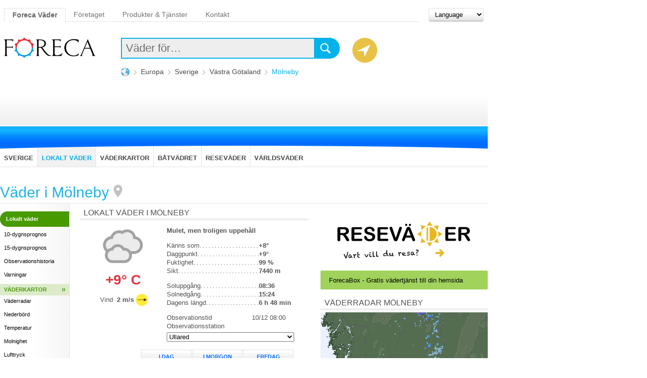

--- FILE ---
content_type: text/html; charset=utf-8
request_url: https://www.foreca.se/Sverige/V%C3%A4stra-G%C3%B6taland/M%C3%B6lneby
body_size: 24476
content:
<!DOCTYPE html><html lang="sv"><head><title>Vädret i Mölneby, Västra Götaland - Foreca.se</title><meta property="og:title" content="Vädret i Mölneby, Västra Götaland" key="title"><meta name="description" content="Se aktuell väderlek och morgondagens väderlek för Mölneby. Idag hög 9°, låg 8°, imorgon hög 9°, låg 7°."><meta property="og:description" content="Se aktuell väderlek och morgondagens väderlek för Mölneby. Idag hög 9°, låg 8°, imorgon hög 9°, låg 7°."><meta property="og:url" content="https://www.foreca.se/Sweden/Västra-Götaland-County/Mölneby"><meta property="og:image" content="http://cache.foreca.net/static/og/forecacom-1200x630.jpg"><meta property="og:image:secure_url" content="https://cache.foreca.net/static/og/forecacom-1200x630.jpg"><meta property="og:image:type" content="image/jpg"><meta property="og:image:width" content="1200"><meta property="og:image:height" content="630"><meta property="og:type" content="website"><link rel="canonical" href="https://www.foreca.se/Sweden/Västra-Götaland-County/Mölneby"><meta name="locality" content="Sweden"><meta http-equiv="content-language" content="sv-SE"><meta name="google-site-verification" content="UH0X7sxGTrwZsuT9LoIURhMoohYNySoTaMQHbJWrqTw"><meta name="viewport" content="width=device-width,initial-scale=1,shrink-to-fit=no"><meta name="apple-itunes-app" content="app-id=525994479"><link rel="manifest" href="/manifest.json"><script>window.googletag = window.googletag || {cmd: []};
        window.scriptInit = []; window.onScriptLoaded = function(callback) { window.scriptInit.push(callback); };
                        window.fcaSettings = {"units":{"temp":"C","wind":"kmh","rain":"mm","pres":"hPa","vis":"km"},"time":"24h","theme":"light","language":"sv"};
        window.fcaLanguage = "sv";
        window.legacySite = true;</script><link href="/public/bundle/legacy/main.14a57ef1f374a9f9cf4c.css?14a57ef1f374a9f9cf4c" rel="stylesheet"><script defer="defer" src="/public/bundle/legacy/vendors.bundle.14a57ef1f374a9f9cf4c.js?14a57ef1f374a9f9cf4c"></script><script defer="defer" src="/public/bundle/legacy/904.bundle.14a57ef1f374a9f9cf4c.js?14a57ef1f374a9f9cf4c"></script><script defer="defer" src="/public/bundle/legacy/169.bundle.14a57ef1f374a9f9cf4c.js?14a57ef1f374a9f9cf4c"></script><script defer="defer" src="/public/bundle/legacy/main.bundle.14a57ef1f374a9f9cf4c.js?14a57ef1f374a9f9cf4c"></script><script src="/public/bundle/legacy/settings.bundle.14a57ef1f374a9f9cf4c.js?14a57ef1f374a9f9cf4c"></script><!-- Google Tag Manager --><script>(function(w,d,s,l,i){w[l]=w[l]||[];w[l].push({'gtm.start':
    new Date().getTime(),event:'gtm.js'});var f=d.getElementsByTagName(s)[0],
    j=d.createElement(s),dl=l!='dataLayer'?'&l='+l:'';j.async=true;j.src=
    'https://www.googletagmanager.com/gtm.js?id='+i+dl;f.parentNode.insertBefore(j,f);
    })(window,document,'script','dataLayer','GTM-KVBMPSL');</script><!-- End Google Tag Manager --><!-- InMobi Choice. Consent Manager Tag v3.0 (for TCF 2.2) --><script type="text/javascript" async="true">(function() {
  var host = 'www.foreca.se';
  var element = document.createElement('script');
  var firstScript = document.getElementsByTagName('script')[0];
  var url = 'https://cmp.inmobi.com'
    .concat('/choice/', '_PEuXmMRrGVDN', '/', host, '/choice.js?tag_version=V3');
  var uspTries = 0;
  var uspTriesLimit = 3;
  element.async = true;
  element.type = 'text/javascript';
  element.src = url;

  firstScript.parentNode.insertBefore(element, firstScript);

  function makeStub() {
    var TCF_LOCATOR_NAME = '__tcfapiLocator';
    var queue = [];
    var win = window;
    var cmpFrame;

    function addFrame() {
      var doc = win.document;
      var otherCMP = !!(win.frames[TCF_LOCATOR_NAME]);

      if (!otherCMP) {
        if (doc.body) {
          var iframe = doc.createElement('iframe');

          iframe.style.cssText = 'display:none';
          iframe.name = TCF_LOCATOR_NAME;
          doc.body.appendChild(iframe);
        } else {
          setTimeout(addFrame, 5);
        }
      }
      return !otherCMP;
    }

    function tcfAPIHandler() {
      var gdprApplies;
      var args = arguments;

      if (!args.length) {
        return queue;
      } else if (args[0] === 'setGdprApplies') {
        if (
          args.length > 3 &&
          args[2] === 2 &&
          typeof args[3] === 'boolean'
        ) {
          gdprApplies = args[3];
          if (typeof args[2] === 'function') {
            args[2]('set', true);
          }
        }
      } else if (args[0] === 'ping') {
        var retr = {
          gdprApplies: gdprApplies,
          cmpLoaded: false,
          cmpStatus: 'stub'
        };

        if (typeof args[2] === 'function') {
          args[2](retr);
        }
      } else {
        if(args[0] === 'init' && typeof args[3] === 'object') {
          args[3] = Object.assign(args[3], { tag_version: 'V3' });
        }
        queue.push(args);
      }
    }

    function postMessageEventHandler(event) {
      var msgIsString = typeof event.data === 'string';
      var json = {};

      try {
        if (msgIsString) {
          json = JSON.parse(event.data);
        } else {
          json = event.data;
        }
      } catch (ignore) {}

      var payload = json.__tcfapiCall;

      if (payload) {
        window.__tcfapi(
          payload.command,
          payload.version,
          function(retValue, success) {
            var returnMsg = {
              __tcfapiReturn: {
                returnValue: retValue,
                success: success,
                callId: payload.callId
              }
            };
            if (msgIsString) {
              returnMsg = JSON.stringify(returnMsg);
            }
            if (event && event.source && event.source.postMessage) {
              event.source.postMessage(returnMsg, '*');
            }
          },
          payload.parameter
        );
      }
    }

    while (win) {
      try {
        if (win.frames[TCF_LOCATOR_NAME]) {
          cmpFrame = win;
          break;
        }
      } catch (ignore) {}

      if (win === window.top) {
        break;
      }
      win = win.parent;
    }
    if (!cmpFrame) {
      addFrame();
      win.__tcfapi = tcfAPIHandler;
      win.addEventListener('message', postMessageEventHandler, false);
    }
  };

  makeStub();

  function makeGppStub() {
    const CMP_ID = 10;
    const SUPPORTED_APIS = [
      '2:tcfeuv2',
      '6:uspv1',
      '7:usnatv1',
      '8:usca',
      '9:usvav1',
      '10:uscov1',
      '11:usutv1',
      '12:usctv1'
    ];

    window.__gpp_addFrame = function (n) {
      if (!window.frames[n]) {
        if (document.body) {
          var i = document.createElement("iframe");
          i.style.cssText = "display:none";
          i.name = n;
          document.body.appendChild(i);
        } else {
          window.setTimeout(window.__gpp_addFrame, 10, n);
        }
      }
    };
    window.__gpp_stub = function () {
      var b = arguments;
      __gpp.queue = __gpp.queue || [];
      __gpp.events = __gpp.events || [];

      if (!b.length || (b.length == 1 && b[0] == "queue")) {
        return __gpp.queue;
      }

      if (b.length == 1 && b[0] == "events") {
        return __gpp.events;
      }

      var cmd = b[0];
      var clb = b.length > 1 ? b[1] : null;
      var par = b.length > 2 ? b[2] : null;
      if (cmd === "ping") {
        clb(
          {
            gppVersion: "1.1", // must be “Version.Subversion”, current: “1.1”
            cmpStatus: "stub", // possible values: stub, loading, loaded, error
            cmpDisplayStatus: "hidden", // possible values: hidden, visible, disabled
            signalStatus: "not ready", // possible values: not ready, ready
            supportedAPIs: SUPPORTED_APIS, // list of supported APIs
            cmpId: CMP_ID, // IAB assigned CMP ID, may be 0 during stub/loading
            sectionList: [],
            applicableSections: [-1],
            gppString: "",
            parsedSections: {},
          },
          true
        );
      } else if (cmd === "addEventListener") {
        if (!("lastId" in __gpp)) {
          __gpp.lastId = 0;
        }
        __gpp.lastId++;
        var lnr = __gpp.lastId;
        __gpp.events.push({
          id: lnr,
          callback: clb,
          parameter: par,
        });
        clb(
          {
            eventName: "listenerRegistered",
            listenerId: lnr, // Registered ID of the listener
            data: true, // positive signal
            pingData: {
              gppVersion: "1.1", // must be “Version.Subversion”, current: “1.1”
              cmpStatus: "stub", // possible values: stub, loading, loaded, error
              cmpDisplayStatus: "hidden", // possible values: hidden, visible, disabled
              signalStatus: "not ready", // possible values: not ready, ready
              supportedAPIs: SUPPORTED_APIS, // list of supported APIs
              cmpId: CMP_ID, // list of supported APIs
              sectionList: [],
              applicableSections: [-1],
              gppString: "",
              parsedSections: {},
            },
          },
          true
        );
      } else if (cmd === "removeEventListener") {
        var success = false;
        for (var i = 0; i < __gpp.events.length; i++) {
          if (__gpp.events[i].id == par) {
            __gpp.events.splice(i, 1);
            success = true;
            break;
          }
        }
        clb(
          {
            eventName: "listenerRemoved",
            listenerId: par, // Registered ID of the listener
            data: success, // status info
            pingData: {
              gppVersion: "1.1", // must be “Version.Subversion”, current: “1.1”
              cmpStatus: "stub", // possible values: stub, loading, loaded, error
              cmpDisplayStatus: "hidden", // possible values: hidden, visible, disabled
              signalStatus: "not ready", // possible values: not ready, ready
              supportedAPIs: SUPPORTED_APIS, // list of supported APIs
              cmpId: CMP_ID, // CMP ID
              sectionList: [],
              applicableSections: [-1],
              gppString: "",
              parsedSections: {},
            },
          },
          true
        );
      } else if (cmd === "hasSection") {
        clb(false, true);
      } else if (cmd === "getSection" || cmd === "getField") {
        clb(null, true);
      }
      //queue all other commands
      else {
        __gpp.queue.push([].slice.apply(b));
      }
    };
    window.__gpp_msghandler = function (event) {
      var msgIsString = typeof event.data === "string";
      try {
        var json = msgIsString ? JSON.parse(event.data) : event.data;
      } catch (e) {
        var json = null;
      }
      if (typeof json === "object" && json !== null && "__gppCall" in json) {
        var i = json.__gppCall;
        window.__gpp(
          i.command,
          function (retValue, success) {
            var returnMsg = {
              __gppReturn: {
                returnValue: retValue,
                success: success,
                callId: i.callId,
              },
            };
            event.source.postMessage(msgIsString ? JSON.stringify(returnMsg) : returnMsg, "*");
          },
          "parameter" in i ? i.parameter : null,
          "version" in i ? i.version : "1.1"
        );
      }
    };
    if (!("__gpp" in window) || typeof window.__gpp !== "function") {
      window.__gpp = window.__gpp_stub;
      window.addEventListener("message", window.__gpp_msghandler, false);
      window.__gpp_addFrame("__gppLocator");
    }
  };

  makeGppStub();

  var uspStubFunction = function() {
    var arg = arguments;
    if (typeof window.__uspapi !== uspStubFunction) {
      setTimeout(function() {
        if (typeof window.__uspapi !== 'undefined') {
          window.__uspapi.apply(window.__uspapi, arg);
        }
      }, 500);
    }
  };

  var checkIfUspIsReady = function() {
    uspTries++;
    if (window.__uspapi === uspStubFunction && uspTries < uspTriesLimit) {
      console.warn('USP is not accessible');
    } else {
      clearInterval(uspInterval);
    }
  };

  if (typeof window.__uspapi === 'undefined') {
    window.__uspapi = uspStubFunction;
    var uspInterval = setInterval(checkIfUspIsReady, 6000);
  }
})();

window.__tcfapi('addEventListener', 2, function(tcData,listenerSuccess) {
  let trackPageViews = true;

  if(listenerSuccess) {
    if (tcData.gdprApplies) {
      if (tcData.eventStatus === 'tcloaded' || tcData.eventStatus === 'useractioncomplete') {
        window.__tcfapi('getNonIABVendorConsents', 2, function(nonIabConsent, nonIabSuccess) {
          if (nonIabSuccess && nonIabConsent.nonIabVendorConsents) {
            if(!nonIabConsent.nonIabVendorConsents[1]) {
              window['ga-disable-undefined'] = true;
            }
          }

          dataLayer.push({'event': 'fcaCMPloaded'});
        });
      }
    } else {
      dataLayer.push({'event': 'fcaCMPloaded'});
    }
  }
});</script><!-- End InMobi Choice. Consent Manager Tag v3.0 (for TCF 2.2) --><!-- Relevant programmatic ads script and set up - start --><!-- LOAD THE GOOGLE GPT JS LIB --><script async src="https://securepubads.g.doubleclick.net/tag/js/gpt.js"></script><!-- LOAD THE RELEVANT JS LIB --><script src="https://btloader.com/tag?o=6315915673600000&upapi=true" async></script><script async src="https://apps-cdn.relevant-digital.com/static/tags/645a207e686322fd80b741a1.js"></script><script>var desktop = '645b6ccb04adc8c4e3141371';
                var mobile = '645b6cec04d046d710141372';
                var cid;
                    if(window.innerWidth > 990){ 
                        cid = desktop;
                    } else {
                        cid = mobile;
                }
                
                function loadRelevantAds(noSlotReload) {
                    window.relevantDigital = window.relevantDigital || {};
                    relevantDigital.cmd = relevantDigital.cmd || [];
                    relevantDigital.cmd.push(function () {
                                                relevantDigital.loadPrebid({
                            configId: cid,
                            delayedAdserverLoading: true,
                            manageAdserver: true,
                            noGpt: true,
                            collapseEmptyDivs: true,
                            collapseBeforeAdFetch: false,
                            allowedDivIds: null, // set to an array to only load certain <div>s, example - ["divId1", "divId2"]
                            noSlotReload: false, // set true to only load ad slots that have never been loaded 
                        });
                    });
                }</script><!-- Relevant programmatic ads script and set up - end --><script type="application/ld+json">{
        "@context": "https://schema.org",
        "@type": "BreadcrumbList",
        "itemListElement": [
                            {
                    "@type": "ListItem",
                    "position": 1,
                    "name": "Världen"
                    ,"item": "https://www.foreca.se/Världen"                }
                            ,{
                    "@type": "ListItem",
                    "position": 2,
                    "name": "Europa"
                    ,"item": "https://www.foreca.se/Världen/Europa"                }
                            ,{
                    "@type": "ListItem",
                    "position": 3,
                    "name": "Sweden"
                    ,"item": "https://www.foreca.se/Världen/Europa/Sweden"                }
                            ,{
                    "@type": "ListItem",
                    "position": 4,
                    "name": "Västra Götaland County"
                    ,"item": "https://www.foreca.se/Världen/Europa/Sweden/Västra-Götaland-County"                }
                            ,{
                    "@type": "ListItem",
                    "position": 5,
                    "name": "Mölneby"
                                    }
            ]
        }</script><script type="text/javascript">(function(c,l,a,r,i,t,y){
                c[a]=c[a]||function(){(c[a].q=c[a].q||[]).push(arguments)};
                t=l.createElement(r);t.async=1;t.src="https://www.clarity.ms/tag/"+i;
                y=l.getElementsByTagName(r)[0];y.parentNode.insertBefore(t,y);
            })(window, document, "clarity", "script", "tmbgd50n1m");</script><script src='/.bunny-shield/bd/bunnyprint.js' data-key='IpPNewgac+t9300FKiBsZfJefPKhRbQSj6MAvYrNRqv1Q3VNU7wWMnd/bYdIiuaPHsHPKO2zVn8Dl5LD5rW6eiN/[base64]/6k0yHxlMlXvaO09GWnwMpdPslHTUTd4w1vxg3JEietWwyhepvoV4qE2IY3VuPbmO3DiD2ltS3Z4/OkRygsy6jyE/R2+IqBNkyE+PoGiFG9ZxbSqhdyk6iva340WVIUa8kTIAGA=' data-validation='[base64]' id='bunnyprint' async></script></head><body><!-- Google Tag Manager (noscript) --><noscript><iframe src="https://www.googletagmanager.com/ns.html?id=GTM-KVBMPSL" height="0" width="0" style="display:none;visibility:hidden"></iframe></noscript><!-- End Google Tag Manager (noscript) --><div id="wrap"><div class="head"><header><div class="toplinks"><div class="active"><a href="/">Foreca Väder</a></div><div class="extlinks"><a href="https://corporate.foreca.com/en/" rel="nofollow" target="_new">Företaget</a> <a href="https://corporate.foreca.com/en/products-services" rel="nofollow" target="_new">Produkter &amp; Tjänster</a> <a href="https://corporate.foreca.com/en/contact/" rel="nofollow" target="_new">Kontakt</a></div></div><div class="logo"><a href="/"><img src="/public-legacy/black.svg" alt="Foreca" title="Foreca" width="140"></a></div><div class="language"><form><select><option value="">Language</option><option value="http://www.foreca.in/?lang=bn&amp;units=metric&amp;tf=24h">বাংলা</option><option value="https://www.foreca.com/bg/102691451/Sweden-Mölneby">български</option><option value="https://www.foreca.com/cs/102691451/Sweden-Mölneby">Čeština</option><option value="https://www.foreca.com/da/102691451/Sweden-Mölneby">Dansk</option><option value="https://www.foreca.com/et/102691451/Sweden-Mölneby">Eesti</option><option value="https://www.foreca.com/el/102691451/Sweden-Mölneby">Ελληνικά</option><option value="https://www.foreca.com/102691451/Sweden-Mölneby">English (Intl)</option><option value="https://www.forecaweather.com/102691451/Sweden-Mölneby">English (US)</option><option value="https://www.foreca.com/es/102691451/Sweden-Mölneby">Español</option><option value="https://www.farsiweather.com/102691451/Sweden-Mölneby">زبان فارسی</option><option value="https://www.foreca.com/fr/102691451/Sweden-Mölneby">Français</option><option value="http://www.foreca.in/?lang=gu&amp;units=metric&amp;tf=24h">ગુજરાતી</option><option value="http://www.foreca.in/?lang=hi&amp;units=metric&amp;tf=24h">हिन्दी</option><option value="https://www.foreca.com/hr/102691451/Sweden-Mölneby">Hrvatski</option><option value="http://www.foreca.in/?lang=kn&amp;units=metric&amp;tf=24h">ಕನ್ನಡ</option><option value="https://www.foreca.com/lv/102691451/Sweden-Mölneby">Latviešu</option><option value="https://www.foreca.com/hu/102691451/Sweden-Mölneby">Magyar</option><option value="http://www.foreca.in/?lang=ml&amp;units=metric&amp;tf=24h">മലയാളം</option><option value="https://www.foreca.com/it/102691451/Sweden-Mölneby">Italiano</option><option value="https://www.foreca.com/nl/102691451/Sweden-Mölneby">Nederlands</option><option value="https://www.foreca.com/pl/102691451/Sweden-Mölneby">Polski</option><option value="https://www.foreca.com/pt/102691451/Sweden-Mölneby">Português</option><option value="http://www.foreca.in/?lang=pa&amp;units=metric&amp;tf=24h">ਪੰਜਾਬੀ</option><option value="https://www.foreca.com/ro/102691451/Sweden-Mölneby">Româneşte</option><option value="https://www.foreca.com/ru/102691451/Sweden-Mölneby">Русский</option><option value="https://www.foreca.fi/">Suomi</option><option value="https://www.foreca.com/sv/102691451/Sweden-Mölneby">Svenska</option><option value="http://www.foreca.in/?lang=ta&amp;units=metric&amp;tf=24h">தமிழ்</option><option value="http://www.foreca.in/?lang=te&amp;units=metric&amp;tf=24h">తెలుగు</option><option value="https://www.forecaweather.com.tr/?l=102691451">Türkçe</option><option value="https://www.foreca.com.ua/Sweden/Västra-Götaland-County/Mölneby">Українська</option></select></form></div><div class="search"><input type="text" value="" id="searchField" placeholder="Väder för&hellip;"> <img src="/public-legacy/images/search.svg" class="search"><ul id="searchResults" class="hidden"></ul></div><div class="locate"><img src="/public-legacy/images/locate.svg" width="35" height="35"></div><ul class="breadcrumb"><li><a href="/Världen"><img src="https://img-c.foreca.net/f/img/world.png"> <img class="arrow" src="https://img-a.foreca.net/f/img/arrow-r.gif" width="6" height="11" alt=">" title=">"></a></li><li><a href="/Världen/Europa">Europa <img class="arrow" src="https://img-a.foreca.net/f/img/arrow-r.gif" width="6" height="11" alt=">" title=">"></a></li><li><a href="/Världen/Europa/Sverige">Sverige <img class="arrow" src="https://img-a.foreca.net/f/img/arrow-r.gif" width="6" height="11" alt=">" title=">"></a></li><li><a href="/Världen/Europa/Sverige/Västra-Götaland">Västra Götaland <img class="arrow" src="https://img-a.foreca.net/f/img/arrow-r.gif" width="6" height="11" alt=">" title=">"></a></li><li>Mölneby</li></ul><div class="ad-container"><div data-ad-unit-id="/3377764,2486851/foreca/foreca_se-mobile_01"></div></div></header><div id="topBanner"><div class="ad-container"><div data-ad-unit-id="/3377764,2486851/foreca/foreca_se-parade_top"></div></div></div><nav class="mobile"><p>Meny</p><ul><li class="main white"><a class="active" href="/Sweden/Västra-Götaland-County/Mölneby">Lokalt väder</a></li><li class="white"><a class="active" href="/Sweden/Västra-Götaland-County/Mölneby">Väder i Mölneby</a></li><li class="white"><a href="/Sweden/Västra-Götaland-County/Mölneby/10-dygnsprognos">10-dygnsprognos</a></li><li class="white"><a href="/Sweden/Västra-Götaland-County/Mölneby/15-dygnsprognos">15-dygnsprognos</a></li><li class="white"><a href="/Sweden/Västra-Götaland-County/Mölneby/observationshistoria">Observationshistoria</a></li><li class="white"><a href="/Sweden/Västra-Götaland-County/Mölneby/varningar">Varningar</a></li><li class="main"><a href="/">Sverige</a></li><li class="main"><a href="/Sweden/Västra-Götaland-County/Mölneby/karta/väderradar">Väderkartor</a></li><li class="main"><a href="/båtvädret/vind/sandhamn-landsort">Båtvädret</a></li><li class="main"><a href="/resevader">Reseväder</a></li><li class="main"><a href="/Världen">Världsväder</a></li></ul></nav><nav class="desktop"><div class="header"></div><ul><li><a href="/">Sverige</a></li><li><a href="/Sweden/Västra-Götaland-County/Mölneby" class="active">Lokalt väder</a></li><li><a href="/Sweden/Västra-Götaland-County/Mölneby/karta/väderradar">Väderkartor</a></li><li><a href="/båtvädret/vind/oskarshamn-utklippan">Båtvädret</a></li><li><a href="/resevader">Reseväder</a></li><li><a href="/Världen">Världsväder</a></li></ul></nav><div class="locationHeader"><h1 class="blue">Väder i Mölneby<div onclick="addHomeLocation();" id="homeLocation" class="disabled"></h1></div></div><div class="contentContainer"><div class="content"><div class="contentWrap"><div class="naviwrap"><nav class="side"><ul id="sidenavi"><li class="active"><a href="/Sweden/Västra-Götaland-County/Mölneby">Lokalt väder</a></li><li><a href="/Sweden/Västra-Götaland-County/Mölneby/10-dygnsprognos">10-dygnsprognos</a></li><li><a href="/Sweden/Västra-Götaland-County/Mölneby/15-dygnsprognos">15-dygnsprognos</a></li><li><a href="/Sweden/Västra-Götaland-County/Mölneby/observationshistoria">Observationshistoria</a></li><li><a href="/Sweden/Västra-Götaland-County/Mölneby/varningar">Varningar</a></li><li class="sectionTitle"><a href="/Sweden/Västra-Götaland-County/Mölneby/karta/väderradar">Väderkartor</a> <img src="//img-b.foreca.net/f/img/arr-r-g.gif" width="6" height="7"></li><li><a href="/Sweden/Västra-Götaland-County/Mölneby/karta/väderradar">Väderradar</a></li><li><a href="/Sweden/Västra-Götaland-County/Mölneby/karta/nederbörd">Nederbörd</a></li><li><a href="/Sweden/Västra-Götaland-County/Mölneby/karta/temperatur">Temperatur</a></li><li><a href="/Sweden/Västra-Götaland-County/Mölneby/karta/moln">Molnighet</a></li><li><a href="/Sweden/Västra-Götaland-County/Mölneby/karta/lufttryck">Lufttryck</a></li><li><a href="/Sweden/Västra-Götaland-County/Mölneby/karta/satellit">Satellit</a></li><li><a href="/Sweden/Västra-Götaland-County/Mölneby/karta/uv-index">UV-index</a></li><li class="sectionTitle"><a href="/resevader">Reseväder</a> <img src="//img-b.foreca.net/f/img/arr-r-g.gif" width="6" height="7"></li><li class="sectionTitle"><a href="#myWeatherGrid">Mitt väder</a> <img src="//img-b.foreca.net/f/img/arr-d-g.gif" width="6" height="7"></li></ul></nav><div class="split"><div class="spot"><h2>Lokalt väder i Mölneby</h2><section class="station"><div class="wrap"><div class="weatherContent"><div class="current"><img src="/public/images/symbols/n400.svg" alt="Mulet, men troligen uppehåll" width="80" height="80"><p class="large warm"><span class="value temp temp_c">+9&deg; C</span> <span class="value temp temp_f">49&deg;</span></p><div class="windRow"><span>Vind</span> <em><span class="value wind wind_ms">2 m/s</span> <span class="value wind wind_mph">4 mph</span> <span class="value wind wind_kmh">7 km/h</span></em><div class="windIconBg"><img src="//img-d.foreca.net/f/s/w-21x21/w270.png" alt="windCardinal" width="21" height="21"></div></div></div><div class="details"><span class="weatherSymbolText"><em>Mulet, men troligen uppehåll</em><span><div class="emptyRow"></div><div class="detailRow"><span class="detailDescription">Känns som</span> <span class="value temp temp_c"><em>+8&deg;</em></span> <span class="value temp temp_f"><em>46&deg;</em></span></div><div class="detailRow"><span class="detailDescription">Daggpunkt</span> <span class="value temp temp_c"><em>+9</em>&deg;</span> <span class="value temp temp_f"><em>48&deg;</em></span></div><div class="detailRow"><span class="detailDescription">Fuktighet</span> <span><em>99 %</em></span></div><div class="detailRow"><span class="detailDescription">Sikt</span> <span class="value vis vis_km"><em>7440 m</em></span> <span class="value vis vis_mi"><em>5 mi</em></span></div><div class="emptyRow"></div><div class="detailRow"><span class="detailDescription">Soluppgång</span> <span class="value time time_24h"><em>08:36</em></span> <span class="value time time_12h"><em>8:36 fm</em></span></div><div class="detailRow"><span class="detailDescription">Solnedgång</span> <span class="value time time_24h"><em>15:24</em></span> <span class="value time time_12h"><em>3:24 em</em></span></div><div class="detailRow"><span class="detailDescription">Dagens längd</span> <span><em>6 h 48 min</em></span></div><div class="emptyRow"></div></span></span></div></div><div class="stationSelection"><div class="contents"><div class="obs-updated"><span class="detailDescription">Observationstid</span> <span class="value time time_24h">10/12 08:00</span> <span class="value time time_12h">10/12 8:00 fm</span></div><span>Observationsstation</span><form id="stationForm" method="post"><select name="s" class="stationSelect"><option value="1020140103">Källsjö</option><option value="1020002539" selected="selected">Ullared</option><option value="1020002618">Torup</option></select></form></div></div></div></section><div class="threeday"><section class="daily"><div id="day_2025-12-10" class="day"><a href="/Sweden/Västra-Götaland-County/Mölneby/10-dygnsprognos?dag=2025-12-10"><h3 class="blue">I dag</h3><div class="wrap"><p class="date">10/12</p><p class="symb"><img src="/public/images/symbols/d300.svg" alt="Molnigt, men troligen uppehåll" title="Molnigt, men troligen uppehåll" width="40" height="40"></p><p>Max</p><p class="temp p10" title="Dygnets högsta temperatur"><span class="value temp temp_c dark">+9&deg;</span> <span class="value temp temp_f">48&deg;</span></p><p>Min</p><p class="temp tmin" title="Dygnets lägsta temperatur"><span class="value temp temp_c">+8&deg;</span> <span class="value temp temp_f">46&deg;</span></p><div class="windContainer"><div><img src="//img-d.foreca.net/f/s/w-21x21/w225.png" width="18" height="18" alt="SW" title="SW"></div><p class="wind"><span class="value wind wind_ms">5 m/s</span> <span class="value wind wind_mph">11 mph</span> <span class="value wind wind_kmh">18 km/h</span></p></div><div class="rain"><img src="//cache.foreca.net/static/img/raindrop.svg" class="" width="10" height="18"> <em><span class="value rain rain_in">0.42 tum</span> <span class="value rain rain_mm">10.7 mm</span></em></div></div></a></div><div id="day_2025-12-11" class="day"><a href="/Sweden/Västra-Götaland-County/Mölneby/10-dygnsprognos?dag=2025-12-11"><h3 class="blue">I morgon</h3><div class="wrap"><p class="date">11/12</p><p class="symb"><img src="/public/images/symbols/d430.svg" alt="Mulet och regn" title="Mulet och regn" width="40" height="40"></p><p>Max</p><p class="temp p10" title="Dygnets högsta temperatur"><span class="value temp temp_c dark">+9&deg;</span> <span class="value temp temp_f">48&deg;</span></p><p>Min</p><p class="temp tmin" title="Dygnets lägsta temperatur"><span class="value temp temp_c">+7&deg;</span> <span class="value temp temp_f">45&deg;</span></p><div class="windContainer"><div><img src="//img-d.foreca.net/f/s/w-21x21/w270.png" width="18" height="18" alt="W" title="W"></div><p class="wind"><span class="value wind wind_ms">6 m/s</span> <span class="value wind wind_mph">13 mph</span> <span class="value wind wind_kmh">22 km/h</span></p></div><div class="rain"><img src="//cache.foreca.net/static/img/raindrop.svg" class="" width="10" height="18"> <em><span class="value rain rain_in">0.19 tum</span> <span class="value rain rain_mm">4.8 mm</span></em></div></div></a></div><div id="day_2025-12-12" class="day"><a href="/Sweden/Västra-Götaland-County/Mölneby/10-dygnsprognos?dag=2025-12-12"><h3 class="blue">fredag</h3><div class="wrap"><p class="date">12/12</p><p class="symb"><img src="/public/images/symbols/d400.svg" alt="Mulet, men troligen uppehåll" title="Mulet, men troligen uppehåll" width="40" height="40"></p><p>Max</p><p class="temp p10" title="Dygnets högsta temperatur"><span class="value temp temp_c dark">+8&deg;</span> <span class="value temp temp_f">46&deg;</span></p><p>Min</p><p class="temp tmin" title="Dygnets lägsta temperatur"><span class="value temp temp_c">+5&deg;</span> <span class="value temp temp_f">41&deg;</span></p><div class="windContainer"><div><img src="//img-d.foreca.net/f/s/w-21x21/w270.png" width="18" height="18" alt="W" title="W"></div><p class="wind"><span class="value wind wind_ms">3 m/s</span> <span class="value wind wind_mph">7 mph</span> <span class="value wind wind_kmh">11 km/h</span></p></div><div class="rain"><img src="//cache.foreca.net/static/img/raindrop.svg" class="" width="10" height="18"> <em><span class="value rain rain_in">0.01 tum</span> <span class="value rain rain_mm">0.1 mm</span></em></div></div></a></div></section></div></div></div></div><div class="spot"><div class="ad-container"><div data-ad-unit-id="/3377764,2486851/foreca/foreca_se-mobile_02"></div></div><div class="mobileLinks"><p class="link"><a href="/Sweden/Västra-Götaland-County/Mölneby/karta/väderradar">Väderradar</a></p><p class="link"><a href="/Sweden/Västra-Götaland-County/Mölneby/10-dygnsprognos">Se vädret för följande 10 dagar</a></p></div><h2>Temperatur i Mölneby</h2><section class="meteogram"><div class="mg-wrap"><div id="scale-left" class="scale"></div><div id="mg"></div><div id="scale-right" class="scale"></div></div><div class="gridContainer details"><div class="item xs4 sm2"><div id="mg_date" class="value"></div><div id="mg_time" class="value"></div></div><div class="item xs4 sm2"><div class="center"><img src="" alt="" title="" id="mg_symb"></div></div><div class="item xs4 sm3"><div id="mg_temp" class="value center large"></div></div><div class="item sm5 text"><p id="mg_wx" class="value"></p><p>Känns som <span id="mg_flike" class="value"></span></p><p>Regn <span id="mg_rain" class="value"></span></p><p>Vind <span id="mg_winds" class="value"></span></p><div id="windbg"><img src="" id="mg_windd" alt="" title="" width="21" height="21"></div></div></div><p class="updated">Uppdaterad 10/12 <span class="value time time_24h">09:23</span> <span class="value time time_12h">9:23 fm</span></p></section><script>onScriptLoaded(() => {
    window.renderMeteogram({
        target: '#mg',
        language: 'sv',
        scaleLeft: '#scale-left',
        scaleRight: '#scale-right',
        data: [{"time":"2025-12-10T07:00","symb":"n200","temp":10,"flike":8,"flikeFCA":7,"dewp":9,"rain":6.44,"rainl":6.49831,"rains":0.255786,"rainp":1,"snowp":0,"windd":225,"winds":5,"snowff":0,"maxwind":11,"rhum":97,"pres":1004,"uvi":0,"aqi":19,"updated":"2025-12-10T06:55:13.000Z","wx":"Halvklart och uppehåll","windCardinal":"SW","tempf":50,"tminf":null,"tmaxf":null,"flikef":46,"dewpf":48,"maxwindmph":25,"maxwindkmh":40,"maxwindbft":6,"windsmph":11,"windskmh":18,"windsbft":3,"rainin":0.25,"raininraw":0.253543306828,"rainlin":0.256,"rainsin":0.01,"snowffin":0,"vismi":null,"presinhg":29.7,"presmmhg":753.2,"dateObject":"2025-12-10T05:00:00.000Z","weatherClass":"nightclear","snowdepthin":null,"daysteps":null},{"time":"2025-12-10T13:00","symb":"d300","temp":9,"flike":6,"flikeFCA":6,"dewp":6,"rain":0.01,"rainl":0,"rains":0.00852773,"rainp":1,"snowp":0,"windd":225,"winds":5,"snowff":0,"maxwind":11,"rhum":82,"pres":1008,"uvi":0,"aqi":31,"updated":"2025-12-10T07:23:43.000Z","wx":"Molnigt, men troligen uppehåll","windCardinal":"SW","tempf":48,"tminf":null,"tmaxf":null,"flikef":43,"dewpf":43,"maxwindmph":25,"maxwindkmh":40,"maxwindbft":6,"windsmph":11,"windskmh":18,"windsbft":3,"rainin":0,"raininraw":0.000393700787,"rainlin":0,"rainsin":0,"snowffin":0,"vismi":null,"presinhg":29.8,"presmmhg":755.8,"dateObject":"2025-12-10T11:00:00.000Z","weatherClass":"cloudy","snowdepthin":null,"daysteps":null},{"time":"2025-12-10T19:00","symb":"n300","temp":8,"flike":5,"flikeFCA":5,"dewp":7,"rain":0.01,"rainl":0.01,"rains":0,"rainp":1,"snowp":0,"windd":225,"winds":5,"snowff":0,"maxwind":11,"rhum":93,"pres":1009,"uvi":0,"aqi":29,"updated":"2025-12-10T07:23:43.000Z","wx":"Molnigt, men troligen uppehåll","windCardinal":"SW","tempf":46,"tminf":null,"tmaxf":null,"flikef":41,"dewpf":45,"maxwindmph":25,"maxwindkmh":40,"maxwindbft":6,"windsmph":11,"windskmh":18,"windsbft":3,"rainin":0,"raininraw":0.000393700787,"rainlin":0,"rainsin":0,"snowffin":0,"vismi":null,"presinhg":29.8,"presmmhg":756.5,"dateObject":"2025-12-10T17:00:00.000Z","weatherClass":"nightcloudy","snowdepthin":null,"daysteps":null},{"time":"2025-12-11T01:00","symb":"n410","temp":8,"flike":5,"flikeFCA":4,"dewp":7,"rain":2.46,"rainl":0.299151,"rains":2.16357,"rainp":26,"snowp":0,"windd":225,"winds":6,"snowff":0,"maxwind":12,"rhum":98,"pres":1008,"uvi":0,"aqi":30,"updated":"2025-12-10T07:23:43.000Z","wx":"Mulet och duggregn","windCardinal":"SW","tempf":46,"tminf":null,"tmaxf":null,"flikef":41,"dewpf":45,"maxwindmph":27,"maxwindkmh":43,"maxwindbft":6,"windsmph":13,"windskmh":22,"windsbft":4,"rainin":0.1,"raininraw":0.096850393602,"rainlin":0.012,"rainsin":0.085,"snowffin":0,"vismi":null,"presinhg":29.8,"presmmhg":756,"dateObject":"2025-12-10T23:00:00.000Z","weatherClass":"nightheavyrain","snowdepthin":null,"daysteps":null},{"time":"2025-12-11T07:00","symb":"n400","temp":8,"flike":4,"flikeFCA":4,"dewp":6,"rain":0.49,"rainl":0.156033,"rains":0.336572,"rainp":1,"snowp":0,"windd":270,"winds":7,"snowff":0,"maxwind":14,"rhum":87,"pres":1008,"uvi":0,"aqi":34,"updated":"2025-12-10T07:23:43.000Z","wx":"Mulet, men troligen uppehåll","windCardinal":"W","tempf":46,"tminf":null,"tmaxf":null,"flikef":39,"dewpf":43,"maxwindmph":31,"maxwindkmh":50,"maxwindbft":7,"windsmph":16,"windskmh":25,"windsbft":4,"rainin":0.02,"raininraw":0.019291338563,"rainlin":0.006,"rainsin":0.013,"snowffin":0,"vismi":null,"presinhg":29.8,"presmmhg":756.3,"dateObject":"2025-12-11T05:00:00.000Z","weatherClass":"nightcloudy","snowdepthin":null,"daysteps":null},{"time":"2025-12-11T13:00","symb":"d420","temp":8,"flike":5,"flikeFCA":5,"dewp":8,"rain":2.47,"rainl":2.14266,"rains":0.332075,"rainp":99,"snowp":0,"windd":270,"winds":6,"snowff":0,"maxwind":13,"rhum":99,"pres":1009,"uvi":0,"aqi":33,"updated":"2025-12-10T06:06:57.000Z","wx":"Mulet och regnskurar","windCardinal":"W","tempf":46,"tminf":null,"tmaxf":null,"flikef":41,"dewpf":46,"maxwindmph":29,"maxwindkmh":47,"maxwindbft":6,"windsmph":13,"windskmh":22,"windsbft":4,"rainin":0.1,"raininraw":0.097244094389,"rainlin":0.084,"rainsin":0.013,"snowffin":0,"vismi":null,"presinhg":29.8,"presmmhg":756.5,"dateObject":"2025-12-11T11:00:00.000Z","weatherClass":"heavyrain","snowdepthin":null,"daysteps":null},{"time":"2025-12-11T19:00","symb":"n410","temp":8,"flike":5,"flikeFCA":5,"dewp":8,"rain":1.69,"rainl":1.68948,"rains":0,"rainp":16,"snowp":0,"windd":270,"winds":6,"snowff":0,"maxwind":12,"rhum":97,"pres":1011,"uvi":0,"aqi":34,"updated":"2025-12-10T06:06:47.000Z","wx":"Mulet och duggregn","windCardinal":"W","tempf":46,"tminf":null,"tmaxf":null,"flikef":41,"dewpf":46,"maxwindmph":27,"maxwindkmh":43,"maxwindbft":6,"windsmph":13,"windskmh":22,"windsbft":4,"rainin":0.07,"raininraw":0.066535433003,"rainlin":0.067,"rainsin":0,"snowffin":0,"vismi":null,"presinhg":29.8,"presmmhg":758,"dateObject":"2025-12-11T17:00:00.000Z","weatherClass":"nightheavyrain","snowdepthin":null,"daysteps":null},{"time":"2025-12-12T01:00","symb":"n400","temp":7,"flike":4,"flikeFCA":4,"dewp":7,"rain":0,"rainl":0,"rains":0,"rainp":1,"snowp":0,"windd":270,"winds":5,"snowff":0,"maxwind":9,"rhum":98,"pres":1015,"uvi":0,"aqi":32,"updated":"2025-12-10T06:06:35.000Z","wx":"Mulet, men troligen uppehåll","windCardinal":"W","tempf":45,"tminf":null,"tmaxf":null,"flikef":39,"dewpf":45,"maxwindmph":20,"maxwindkmh":32,"maxwindbft":5,"windsmph":11,"windskmh":18,"windsbft":3,"rainin":0,"raininraw":0,"rainlin":0,"rainsin":0,"snowffin":0,"vismi":null,"presinhg":30,"presmmhg":761,"dateObject":"2025-12-11T23:00:00.000Z","weatherClass":"nightcloudy","snowdepthin":null,"daysteps":null},{"time":"2025-12-12T07:00","symb":"n400","temp":7,"flike":5,"flikeFCA":4,"dewp":6,"rain":0,"rainl":0,"rains":0,"rainp":2,"snowp":0,"windd":270,"winds":3,"snowff":0,"maxwind":7,"rhum":97,"pres":1017,"uvi":0,"aqi":30,"updated":"2025-12-10T06:06:24.000Z","wx":"Mulet, men troligen uppehåll","windCardinal":"W","tempf":45,"tminf":null,"tmaxf":null,"flikef":41,"dewpf":43,"maxwindmph":16,"maxwindkmh":25,"maxwindbft":4,"windsmph":7,"windskmh":11,"windsbft":2,"rainin":0,"raininraw":0,"rainlin":0,"rainsin":0,"snowffin":0,"vismi":null,"presinhg":30,"presmmhg":763.2,"dateObject":"2025-12-12T05:00:00.000Z","weatherClass":"nightcloudy","snowdepthin":null,"daysteps":null},{"time":"2025-12-12T13:00","symb":"d400","temp":7,"flike":6,"flikeFCA":5,"dewp":4,"rain":0.06,"rainl":0,"rains":0.03,"rainp":14,"snowp":1,"windd":270,"winds":2,"snowff":0,"maxwind":5,"rhum":83,"pres":1021,"uvi":0,"aqi":24,"updated":"2025-12-10T06:06:14.000Z","wx":"Mulet, men troligen uppehåll","windCardinal":"W","tempf":45,"tminf":null,"tmaxf":null,"flikef":43,"dewpf":39,"maxwindmph":11,"maxwindkmh":18,"maxwindbft":3,"windsmph":4,"windskmh":7,"windsbft":2,"rainin":0,"raininraw":0.002362204722,"rainlin":0,"rainsin":0.001,"snowffin":0,"vismi":null,"presinhg":30.1,"presmmhg":765.7,"dateObject":"2025-12-12T11:00:00.000Z","weatherClass":"cloudy","snowdepthin":null,"daysteps":null},{"time":"2025-12-12T19:00","symb":"n400","temp":5,"flike":3,"flikeFCA":4,"dewp":3,"rain":0.05,"rainl":0,"rains":0.0497167,"rainp":5,"snowp":3,"windd":135,"winds":2,"snowff":0,"maxwind":3,"rhum":89,"pres":1023,"uvi":0,"aqi":19,"updated":"2025-12-10T06:06:04.000Z","wx":"Mulet, men troligen uppehåll","windCardinal":"SE","tempf":41,"tminf":null,"tmaxf":null,"flikef":37,"dewpf":37,"maxwindmph":7,"maxwindkmh":11,"maxwindbft":2,"windsmph":4,"windskmh":7,"windsbft":2,"rainin":0,"raininraw":0.001968503935,"rainlin":0,"rainsin":0.002,"snowffin":0,"vismi":null,"presinhg":30.2,"presmmhg":767.2,"dateObject":"2025-12-12T17:00:00.000Z","weatherClass":"nightcloudy","snowdepthin":null,"daysteps":null},{"time":"2025-12-13T01:00","symb":"n400","temp":4,"flike":2,"flikeFCA":2,"dewp":3,"rain":0.03,"rainl":0,"rains":0,"rainp":6,"snowp":3,"windd":180,"winds":2,"snowff":0,"maxwind":4,"rhum":90,"pres":1024,"uvi":0,"aqi":19,"updated":"2025-12-10T06:05:54.000Z","wx":"Mulet, men troligen uppehåll","windCardinal":"S","tempf":39,"tminf":null,"tmaxf":null,"flikef":36,"dewpf":37,"maxwindmph":9,"maxwindkmh":14,"maxwindbft":3,"windsmph":4,"windskmh":7,"windsbft":2,"rainin":0,"raininraw":0.001181102361,"rainlin":0,"rainsin":0,"snowffin":0,"vismi":null,"presinhg":30.2,"presmmhg":767.9,"dateObject":"2025-12-12T23:00:00.000Z","weatherClass":"nightcloudy","snowdepthin":null,"daysteps":null},{"time":"2025-12-13T07:00","symb":"n400","temp":4,"flike":2,"flikeFCA":2,"dewp":3,"rain":0,"rainl":0,"rains":0,"rainp":3,"snowp":12,"windd":135,"winds":2,"snowff":0,"maxwind":3,"rhum":97,"pres":1022,"uvi":0,"aqi":29,"updated":"2025-12-10T06:05:44.000Z","wx":"Mulet, men troligen uppehåll","windCardinal":"SE","tempf":39,"tminf":null,"tmaxf":null,"flikef":36,"dewpf":37,"maxwindmph":7,"maxwindkmh":11,"maxwindbft":2,"windsmph":4,"windskmh":7,"windsbft":2,"rainin":0,"raininraw":0,"rainlin":0,"rainsin":0,"snowffin":0,"vismi":null,"presinhg":30.2,"presmmhg":766.7,"dateObject":"2025-12-13T05:00:00.000Z","weatherClass":"nightcloudy","snowdepthin":null,"daysteps":null},{"time":"2025-12-13T13:00","symb":"d400","temp":5,"flike":2,"flikeFCA":3,"dewp":3,"rain":0.09,"rainl":0,"rains":0.0702833,"rainp":16,"snowp":10,"windd":180,"winds":3,"snowff":0,"maxwind":6,"rhum":85,"pres":1021,"uvi":0,"aqi":18,"updated":"2025-12-10T06:05:34.000Z","wx":"Mulet, men troligen uppehåll","windCardinal":"S","tempf":41,"tminf":null,"tmaxf":null,"flikef":36,"dewpf":37,"maxwindmph":13,"maxwindkmh":22,"maxwindbft":4,"windsmph":7,"windskmh":11,"windsbft":2,"rainin":0,"raininraw":0.0035433070829999995,"rainlin":0,"rainsin":0.003,"snowffin":0,"vismi":null,"presinhg":30.2,"presmmhg":766,"dateObject":"2025-12-13T11:00:00.000Z","weatherClass":"cloudy","snowdepthin":null,"daysteps":null},{"time":"2025-12-13T19:00","symb":"n420","temp":5,"flike":2,"flikeFCA":2,"dewp":5,"rain":1.4,"rainl":1.39803,"rains":0,"rainp":99,"snowp":6,"windd":180,"winds":3,"snowff":0,"maxwind":5,"rhum":99,"pres":1019,"uvi":0,"aqi":22,"updated":"2025-12-10T06:05:24.000Z","wx":"Mulet och regnskurar","windCardinal":"S","tempf":41,"tminf":null,"tmaxf":null,"flikef":36,"dewpf":41,"maxwindmph":11,"maxwindkmh":18,"maxwindbft":3,"windsmph":7,"windskmh":11,"windsbft":2,"rainin":0.06,"raininraw":0.05511811017999999,"rainlin":0.055,"rainsin":0,"snowffin":0,"vismi":null,"presinhg":30.1,"presmmhg":764.2,"dateObject":"2025-12-13T17:00:00.000Z","weatherClass":"nightheavyrain","snowdepthin":null,"daysteps":null},{"time":"2025-12-14T01:00","symb":"n400","temp":5,"flike":2,"flikeFCA":3,"dewp":5,"rain":0.09,"rainl":0.09,"rains":0,"rainp":3,"snowp":1,"windd":270,"winds":3,"snowff":0,"maxwind":5,"rhum":100,"pres":1018,"uvi":0,"aqi":38,"updated":"2025-12-10T06:05:14.000Z","wx":"Mulet, men troligen uppehåll","windCardinal":"W","tempf":41,"tminf":null,"tmaxf":null,"flikef":36,"dewpf":41,"maxwindmph":11,"maxwindkmh":18,"maxwindbft":3,"windsmph":7,"windskmh":11,"windsbft":2,"rainin":0,"raininraw":0.0035433070829999995,"rainlin":0.004,"rainsin":0,"snowffin":0,"vismi":null,"presinhg":30.1,"presmmhg":763.8,"dateObject":"2025-12-13T23:00:00.000Z","weatherClass":"nightcloudy","snowdepthin":null,"daysteps":null},{"time":"2025-12-14T07:00","symb":"n400","temp":6,"flike":4,"flikeFCA":3,"dewp":6,"rain":0.03,"rainl":0.03,"rains":0,"rainp":5,"snowp":1,"windd":225,"winds":3,"snowff":0,"maxwind":5,"rhum":100,"pres":1018,"uvi":0,"aqi":21,"updated":"2025-12-10T06:05:05.000Z","wx":"Mulet, men troligen uppehåll","windCardinal":"SW","tempf":43,"tminf":null,"tmaxf":null,"flikef":39,"dewpf":43,"maxwindmph":11,"maxwindkmh":18,"maxwindbft":3,"windsmph":7,"windskmh":11,"windsbft":2,"rainin":0,"raininraw":0.001181102361,"rainlin":0.001,"rainsin":0,"snowffin":0,"vismi":null,"presinhg":30.1,"presmmhg":763.9,"dateObject":"2025-12-14T05:00:00.000Z","weatherClass":"nightcloudy","snowdepthin":null,"daysteps":null},{"time":"2025-12-14T13:00","symb":"d400","temp":6,"flike":3,"flikeFCA":3,"dewp":6,"rain":0.08,"rainl":0,"rains":0.06,"rainp":14,"snowp":1,"windd":225,"winds":4,"snowff":0,"maxwind":8,"rhum":97,"pres":1019,"uvi":0,"aqi":30,"updated":"2025-12-10T06:04:56.000Z","wx":"Mulet, men troligen uppehåll","windCardinal":"SW","tempf":43,"tminf":null,"tmaxf":null,"flikef":37,"dewpf":43,"maxwindmph":18,"maxwindkmh":29,"maxwindbft":5,"windsmph":9,"windskmh":14,"windsbft":3,"rainin":0,"raininraw":0.003149606296,"rainlin":0,"rainsin":0.002,"snowffin":0,"vismi":null,"presinhg":30.1,"presmmhg":764.2,"dateObject":"2025-12-14T11:00:00.000Z","weatherClass":"cloudy","snowdepthin":null,"daysteps":null},{"time":"2025-12-14T19:00","symb":"n400","temp":7,"flike":4,"flikeFCA":4,"dewp":6,"rain":0.03,"rainl":0,"rains":0,"rainp":1,"snowp":1,"windd":225,"winds":4,"snowff":0,"maxwind":9,"rhum":97,"pres":1018,"uvi":0,"aqi":0,"updated":"2025-12-10T06:04:47.000Z","wx":"Mulet, men troligen uppehåll","windCardinal":"SW","tempf":45,"tminf":null,"tmaxf":null,"flikef":39,"dewpf":43,"maxwindmph":20,"maxwindkmh":32,"maxwindbft":5,"windsmph":9,"windskmh":14,"windsbft":3,"rainin":0,"raininraw":0.001181102361,"rainlin":0,"rainsin":0,"snowffin":0,"vismi":null,"presinhg":30.1,"presmmhg":763.5,"dateObject":"2025-12-14T17:00:00.000Z","weatherClass":"nightcloudy","snowdepthin":null,"daysteps":null},{"time":"2025-12-15T01:00","symb":"n410","temp":6,"flike":3,"flikeFCA":3,"dewp":6,"rain":0.29,"rainl":0.259117,"rains":0,"rainp":77,"snowp":1,"windd":225,"winds":5,"snowff":0,"maxwind":10,"rhum":97,"pres":1017,"uvi":0,"aqi":0,"updated":"2025-12-10T06:04:38.000Z","wx":"Mulet och duggregn","windCardinal":"SW","tempf":43,"tminf":null,"tmaxf":null,"flikef":37,"dewpf":43,"maxwindmph":22,"maxwindkmh":36,"maxwindbft":5,"windsmph":11,"windskmh":18,"windsbft":3,"rainin":0.01,"raininraw":0.011417322822999999,"rainlin":0.01,"rainsin":0,"snowffin":0,"vismi":null,"presinhg":30,"presmmhg":762.6,"dateObject":"2025-12-14T23:00:00.000Z","weatherClass":"nightheavyrain","snowdepthin":null,"daysteps":null},{"time":"2025-12-15T07:00","symb":"n400","temp":6,"flike":5,"flikeFCA":4,"dewp":5,"rain":0.49,"rainl":0.491615,"rains":0.00172797,"rainp":65,"snowp":2,"windd":225,"winds":2,"snowff":0,"maxwind":11,"rhum":98,"pres":1010,"uvi":0,"aqi":0,"updated":"2025-12-10T06:04:29.000Z","wx":"Mulet, men troligen uppehåll","windCardinal":"SW","tempf":43,"tminf":null,"tmaxf":null,"flikef":41,"dewpf":41,"maxwindmph":25,"maxwindkmh":40,"maxwindbft":6,"windsmph":4,"windskmh":7,"windsbft":2,"rainin":0.02,"raininraw":0.019291338563,"rainlin":0.019,"rainsin":0,"snowffin":0,"vismi":null,"presinhg":29.8,"presmmhg":757.6,"dateObject":"2025-12-15T05:00:00.000Z","weatherClass":"nightcloudy","snowdepthin":null,"daysteps":null},{"time":"2025-12-15T13:00","symb":"d420","temp":7,"flike":4,"flikeFCA":4,"dewp":7,"rain":2.06,"rainl":2.05747,"rains":0,"rainp":69,"snowp":1,"windd":270,"winds":4,"snowff":0,"maxwind":14,"rhum":99,"pres":1008,"uvi":0,"aqi":0,"updated":"2025-12-10T06:04:20.000Z","wx":"Mulet och regnskurar","windCardinal":"W","tempf":45,"tminf":null,"tmaxf":null,"flikef":39,"dewpf":45,"maxwindmph":31,"maxwindkmh":50,"maxwindbft":7,"windsmph":9,"windskmh":14,"windsbft":3,"rainin":0.08,"raininraw":0.081102362122,"rainlin":0.081,"rainsin":0,"snowffin":0,"vismi":null,"presinhg":29.8,"presmmhg":756,"dateObject":"2025-12-15T11:00:00.000Z","weatherClass":"heavyrain","snowdepthin":null,"daysteps":null},{"time":"2025-12-15T19:00","symb":"n600","temp":7,"flike":4,"flikeFCA":4,"dewp":7,"rain":0.29,"rainl":0.27773,"rains":0.0161283,"rainp":45,"snowp":1,"windd":225,"winds":4,"snowff":0,"maxwind":7,"rhum":98,"pres":1013,"uvi":0,"aqi":0,"updated":"2025-12-10T06:04:10.000Z","wx":"Dimma","windCardinal":"SW","tempf":45,"tminf":null,"tmaxf":null,"flikef":39,"dewpf":45,"maxwindmph":16,"maxwindkmh":25,"maxwindbft":4,"windsmph":9,"windskmh":14,"windsbft":3,"rainin":0.01,"raininraw":0.011417322822999999,"rainlin":0.011,"rainsin":0.001,"snowffin":0,"vismi":null,"presinhg":29.9,"presmmhg":759.8,"dateObject":"2025-12-15T17:00:00.000Z","weatherClass":"nightcloudy","snowdepthin":null,"daysteps":null},{"time":"2025-12-16T01:00","symb":"n400","temp":7,"flike":4,"flikeFCA":4,"dewp":7,"rain":0.09,"rainl":0.06,"rains":0.0322566,"rainp":38,"snowp":0,"windd":180,"winds":4,"snowff":0,"maxwind":5,"rhum":100,"pres":1016,"uvi":0,"aqi":0,"updated":"2025-12-10T06:04:01.000Z","wx":"Mulet, men troligen uppehåll","windCardinal":"S","tempf":45,"tminf":null,"tmaxf":null,"flikef":39,"dewpf":45,"maxwindmph":11,"maxwindkmh":18,"maxwindbft":3,"windsmph":9,"windskmh":14,"windsbft":3,"rainin":0,"raininraw":0.0035433070829999995,"rainlin":0.002,"rainsin":0.001,"snowffin":0,"vismi":null,"presinhg":30,"presmmhg":761.9,"dateObject":"2025-12-15T23:00:00.000Z","weatherClass":"nightcloudy","snowdepthin":null,"daysteps":null},{"time":"2025-12-16T07:00","symb":"n400","temp":6,"flike":4,"flikeFCA":4,"dewp":6,"rain":0.12,"rainl":0.1104,"rains":0.00345594,"rainp":52,"snowp":1,"windd":180,"winds":3,"snowff":0,"maxwind":8,"rhum":97,"pres":1015,"uvi":0,"aqi":0,"updated":"2025-12-10T06:03:56.000Z","wx":"Mulet, men troligen uppehåll","windCardinal":"S","tempf":43,"tminf":null,"tmaxf":null,"flikef":39,"dewpf":43,"maxwindmph":18,"maxwindkmh":29,"maxwindbft":5,"windsmph":7,"windskmh":11,"windsbft":2,"rainin":0,"raininraw":0.004724409444,"rainlin":0.004,"rainsin":0,"snowffin":0,"vismi":null,"presinhg":30,"presmmhg":761,"dateObject":"2025-12-16T05:00:00.000Z","weatherClass":"nightcloudy","snowdepthin":null,"daysteps":null},{"time":"2025-12-16T13:00","symb":"d000","temp":6,"flike":3,"flikeFCA":3,"dewp":4,"rain":0,"rainl":0,"rains":0,"rainp":42,"snowp":1,"windd":180,"winds":4,"snowff":0,"maxwind":7,"rhum":85,"pres":1013,"uvi":0,"aqi":0,"updated":"2025-12-10T06:03:52.000Z","wx":"Klart och uppehållsväder","windCardinal":"S","tempf":43,"tminf":null,"tmaxf":null,"flikef":37,"dewpf":39,"maxwindmph":16,"maxwindkmh":25,"maxwindbft":4,"windsmph":9,"windskmh":14,"windsbft":3,"rainin":0,"raininraw":0,"rainlin":0,"rainsin":0,"snowffin":0,"vismi":null,"presinhg":29.9,"presmmhg":760.1,"dateObject":"2025-12-16T11:00:00.000Z","weatherClass":"sunny","snowdepthin":null,"daysteps":null},{"time":"2025-12-16T19:00","symb":"n100","temp":5,"flike":2,"flikeFCA":3,"dewp":5,"rain":0,"rainl":0,"rains":0,"rainp":45,"snowp":21,"windd":180,"winds":3,"snowff":0,"maxwind":7,"rhum":98,"pres":1013,"uvi":0,"aqi":0,"updated":"2025-12-10T06:03:47.000Z","wx":"Mest klart och uppehåll","windCardinal":"S","tempf":41,"tminf":null,"tmaxf":null,"flikef":36,"dewpf":41,"maxwindmph":16,"maxwindkmh":25,"maxwindbft":4,"windsmph":7,"windskmh":11,"windsbft":2,"rainin":0,"raininraw":0,"rainlin":0,"rainsin":0,"snowffin":0,"vismi":null,"presinhg":29.9,"presmmhg":759.9,"dateObject":"2025-12-16T17:00:00.000Z","weatherClass":"nightclear","snowdepthin":null,"daysteps":null},{"time":"2025-12-17T01:00","symb":"n400","temp":5,"flike":3,"flikeFCA":4,"dewp":4,"rain":0.05,"rainl":0.0503998,"rains":0,"rainp":37,"snowp":2,"windd":225,"winds":2,"snowff":0,"maxwind":9,"rhum":93,"pres":1012,"uvi":0,"aqi":0,"updated":"2025-12-10T06:03:42.000Z","wx":"Mulet, men troligen uppehåll","windCardinal":"SW","tempf":41,"tminf":null,"tmaxf":null,"flikef":37,"dewpf":39,"maxwindmph":20,"maxwindkmh":32,"maxwindbft":5,"windsmph":4,"windskmh":7,"windsbft":2,"rainin":0,"raininraw":0.001968503935,"rainlin":0.002,"rainsin":0,"snowffin":0,"vismi":null,"presinhg":29.9,"presmmhg":759.3,"dateObject":"2025-12-16T23:00:00.000Z","weatherClass":"nightcloudy","snowdepthin":null,"daysteps":null},{"time":"2025-12-17T07:00","symb":"n420","temp":6,"flike":3,"flikeFCA":3,"dewp":5,"rain":1.9,"rainl":1.90108,"rains":0,"rainp":47,"snowp":1,"windd":270,"winds":4,"snowff":0,"maxwind":8,"rhum":99,"pres":1013,"uvi":0,"aqi":0,"updated":"2025-12-10T06:03:38.000Z","wx":"Mulet och regnskurar","windCardinal":"W","tempf":43,"tminf":null,"tmaxf":null,"flikef":37,"dewpf":41,"maxwindmph":18,"maxwindkmh":29,"maxwindbft":5,"windsmph":9,"windskmh":14,"windsbft":3,"rainin":0.07,"raininraw":0.07480314952999999,"rainlin":0.075,"rainsin":0,"snowffin":0,"vismi":null,"presinhg":29.9,"presmmhg":759.9,"dateObject":"2025-12-17T05:00:00.000Z","weatherClass":"nightheavyrain","snowdepthin":null,"daysteps":null},{"time":"2025-12-17T13:00","symb":"d400","temp":6,"flike":3,"flikeFCA":3,"dewp":5,"rain":0.06,"rainl":0,"rains":0.06,"rainp":60,"snowp":1,"windd":270,"winds":4,"snowff":0,"maxwind":8,"rhum":95,"pres":1016,"uvi":0,"aqi":0,"updated":"2025-12-10T06:03:33.000Z","wx":"Mulet, men troligen uppehåll","windCardinal":"W","tempf":43,"tminf":null,"tmaxf":null,"flikef":37,"dewpf":41,"maxwindmph":18,"maxwindkmh":29,"maxwindbft":5,"windsmph":9,"windskmh":14,"windsbft":3,"rainin":0,"raininraw":0.002362204722,"rainlin":0,"rainsin":0.002,"snowffin":0,"vismi":null,"presinhg":30,"presmmhg":761.9,"dateObject":"2025-12-17T11:00:00.000Z","weatherClass":"cloudy","snowdepthin":null,"daysteps":null},{"time":"2025-12-17T19:00","symb":"n400","temp":5,"flike":2,"flikeFCA":2,"dewp":4,"rain":0.06,"rainl":0.06,"rains":0.06,"rainp":58,"snowp":1,"windd":225,"winds":3,"snowff":0,"maxwind":10,"rhum":96,"pres":1016,"uvi":0,"aqi":0,"updated":"2025-12-10T06:03:28.000Z","wx":"Mulet, men troligen uppehåll","windCardinal":"SW","tempf":41,"tminf":null,"tmaxf":null,"flikef":36,"dewpf":39,"maxwindmph":22,"maxwindkmh":36,"maxwindbft":5,"windsmph":7,"windskmh":11,"windsbft":2,"rainin":0,"raininraw":0.002362204722,"rainlin":0.002,"rainsin":0.002,"snowffin":0,"vismi":null,"presinhg":30,"presmmhg":762.3,"dateObject":"2025-12-17T17:00:00.000Z","weatherClass":"nightcloudy","snowdepthin":null,"daysteps":null},{"time":"2025-12-18T01:00","symb":"n400","temp":5,"flike":2,"flikeFCA":2,"dewp":4,"rain":0.12,"rainl":0.0922566,"rains":0.06,"rainp":57,"snowp":2,"windd":225,"winds":3,"snowff":0,"maxwind":12,"rhum":92,"pres":1015,"uvi":0,"aqi":0,"updated":"2025-12-10T06:03:24.000Z","wx":"Mulet, men troligen uppehåll","windCardinal":"SW","tempf":41,"tminf":null,"tmaxf":null,"flikef":36,"dewpf":39,"maxwindmph":27,"maxwindkmh":43,"maxwindbft":6,"windsmph":7,"windskmh":11,"windsbft":2,"rainin":0,"raininraw":0.004724409444,"rainlin":0.004,"rainsin":0.002,"snowffin":0,"vismi":null,"presinhg":30,"presmmhg":761.6,"dateObject":"2025-12-17T23:00:00.000Z","weatherClass":"nightcloudy","snowdepthin":null,"daysteps":null},{"time":"2025-12-18T07:00","symb":"n420","temp":5,"flike":2,"flikeFCA":2,"dewp":5,"rain":2.36,"rainl":2.36055,"rains":0,"rainp":59,"snowp":2,"windd":225,"winds":4,"snowff":0,"maxwind":12,"rhum":99,"pres":1015,"uvi":0,"aqi":0,"updated":"2025-12-10T06:03:19.000Z","wx":"Mulet och regnskurar","windCardinal":"SW","tempf":41,"tminf":null,"tmaxf":null,"flikef":36,"dewpf":41,"maxwindmph":27,"maxwindkmh":43,"maxwindbft":6,"windsmph":9,"windskmh":14,"windsbft":3,"rainin":0.09,"raininraw":0.09291338573199999,"rainlin":0.093,"rainsin":0,"snowffin":0,"vismi":null,"presinhg":30,"presmmhg":761.1,"dateObject":"2025-12-18T05:00:00.000Z","weatherClass":"nightheavyrain","snowdepthin":null,"daysteps":null},{"time":"2025-12-18T13:00","symb":"d420","temp":6,"flike":3,"flikeFCA":3,"dewp":6,"rain":2.38,"rainl":2.38108,"rains":0,"rainp":63,"snowp":1,"windd":225,"winds":4,"snowff":0,"maxwind":10,"rhum":99,"pres":1015,"uvi":0,"aqi":0,"updated":"2025-12-10T06:03:14.000Z","wx":"Mulet och regnskurar","windCardinal":"SW","tempf":43,"tminf":null,"tmaxf":null,"flikef":37,"dewpf":43,"maxwindmph":22,"maxwindkmh":36,"maxwindbft":5,"windsmph":9,"windskmh":14,"windsbft":3,"rainin":0.09,"raininraw":0.093700787306,"rainlin":0.094,"rainsin":0,"snowffin":0,"vismi":null,"presinhg":30,"presmmhg":761.6,"dateObject":"2025-12-18T11:00:00.000Z","weatherClass":"heavyrain","snowdepthin":null,"daysteps":null},{"time":"2025-12-18T19:00","symb":"n410","temp":5,"flike":1,"flikeFCA":2,"dewp":5,"rain":0.34,"rainl":0.339453,"rains":0,"rainp":60,"snowp":0,"windd":225,"winds":5,"snowff":0,"maxwind":9,"rhum":100,"pres":1019,"uvi":0,"aqi":0,"updated":"2025-12-10T06:03:10.000Z","wx":"Mulet och duggregn","windCardinal":"SW","tempf":41,"tminf":null,"tmaxf":null,"flikef":34,"dewpf":41,"maxwindmph":20,"maxwindkmh":32,"maxwindbft":5,"windsmph":11,"windskmh":18,"windsbft":3,"rainin":0.01,"raininraw":0.013385826758,"rainlin":0.013,"rainsin":0,"snowffin":0,"vismi":null,"presinhg":30.1,"presmmhg":764.1,"dateObject":"2025-12-18T17:00:00.000Z","weatherClass":"nightheavyrain","snowdepthin":null,"daysteps":null},{"time":"2025-12-19T01:00","symb":"n600","temp":5,"flike":2,"flikeFCA":3,"dewp":5,"rain":0.04,"rainl":0.00345594,"rains":0,"rainp":58,"snowp":1,"windd":225,"winds":3,"snowff":0,"maxwind":7,"rhum":100,"pres":1022,"uvi":0,"aqi":0,"updated":"2025-12-10T06:03:05.000Z","wx":"Dimma","windCardinal":"SW","tempf":41,"tminf":null,"tmaxf":null,"flikef":36,"dewpf":41,"maxwindmph":16,"maxwindkmh":25,"maxwindbft":4,"windsmph":7,"windskmh":11,"windsbft":2,"rainin":0,"raininraw":0.001574803148,"rainlin":0,"rainsin":0,"snowffin":0,"vismi":null,"presinhg":30.2,"presmmhg":766.9,"dateObject":"2025-12-18T23:00:00.000Z","weatherClass":"nightcloudy","snowdepthin":null,"daysteps":null},{"time":"2025-12-19T07:00","symb":"n400","temp":6,"flike":6,"flikeFCA":6,"dewp":6,"rain":0.03,"rainl":0.00614428,"rains":0,"rainp":59,"snowp":1,"windd":180,"winds":1,"snowff":0,"maxwind":7,"rhum":100,"pres":1021,"uvi":0,"aqi":0,"updated":"2025-12-10T06:02:57.000Z","wx":"Mulet, men troligen uppehåll","windCardinal":"S","tempf":43,"tminf":null,"tmaxf":null,"flikef":43,"dewpf":43,"maxwindmph":16,"maxwindkmh":25,"maxwindbft":4,"windsmph":2,"windskmh":4,"windsbft":1,"rainin":0,"raininraw":0.001181102361,"rainlin":0,"rainsin":0,"snowffin":0,"vismi":null,"presinhg":30.1,"presmmhg":765.7,"dateObject":"2025-12-19T05:00:00.000Z","weatherClass":"nightcloudy","snowdepthin":null,"daysteps":null},{"time":"2025-12-19T13:00","symb":"d300","temp":5,"flike":3,"flikeFCA":4,"dewp":3,"rain":0.06,"rainl":0.06,"rains":0,"rainp":63,"snowp":2,"windd":135,"winds":2,"snowff":0,"maxwind":9,"rhum":83,"pres":1018,"uvi":0,"aqi":0,"updated":"2025-12-10T06:02:45.000Z","wx":"Molnigt, men troligen uppehåll","windCardinal":"SE","tempf":41,"tminf":null,"tmaxf":null,"flikef":37,"dewpf":37,"maxwindmph":20,"maxwindkmh":32,"maxwindbft":5,"windsmph":4,"windskmh":7,"windsbft":2,"rainin":0,"raininraw":0.002362204722,"rainlin":0.002,"rainsin":0,"snowffin":0,"vismi":null,"presinhg":30.1,"presmmhg":763.4,"dateObject":"2025-12-19T11:00:00.000Z","weatherClass":"cloudy","snowdepthin":null,"daysteps":null},{"time":"2025-12-19T19:00","symb":"n300","temp":4,"flike":2,"flikeFCA":3,"dewp":2,"rain":0,"rainl":0,"rains":0,"rainp":61,"snowp":10,"windd":135,"winds":2,"snowff":0,"maxwind":8,"rhum":83,"pres":1014,"uvi":0,"aqi":0,"updated":"2025-12-10T06:02:32.000Z","wx":"Molnigt, men troligen uppehåll","windCardinal":"SE","tempf":39,"tminf":null,"tmaxf":null,"flikef":36,"dewpf":36,"maxwindmph":18,"maxwindkmh":29,"maxwindbft":5,"windsmph":4,"windskmh":7,"windsbft":2,"rainin":0,"raininraw":0,"rainlin":0,"rainsin":0,"snowffin":0,"vismi":null,"presinhg":29.9,"presmmhg":760.3,"dateObject":"2025-12-19T17:00:00.000Z","weatherClass":"nightcloudy","snowdepthin":null,"daysteps":null},{"time":"2025-12-20T01:00","symb":"n000","temp":4,"flike":1,"flikeFCA":2,"dewp":3,"rain":0,"rainl":0,"rains":0,"rainp":55,"snowp":6,"windd":135,"winds":3,"snowff":0,"maxwind":8,"rhum":92,"pres":1011,"uvi":0,"aqi":0,"updated":"2025-12-10T06:02:20.000Z","wx":"Klart och uppehållsväder","windCardinal":"SE","tempf":39,"tminf":null,"tmaxf":null,"flikef":34,"dewpf":37,"maxwindmph":18,"maxwindkmh":29,"maxwindbft":5,"windsmph":7,"windskmh":11,"windsbft":2,"rainin":0,"raininraw":0,"rainlin":0,"rainsin":0,"snowffin":0,"vismi":null,"presinhg":29.9,"presmmhg":758.3,"dateObject":"2025-12-19T23:00:00.000Z","weatherClass":"nightclear","snowdepthin":null,"daysteps":null},{"time":"2025-12-20T07:00","symb":"n100","temp":4,"flike":1,"flikeFCA":1,"dewp":4,"rain":0,"rainl":0,"rains":0,"rainp":65,"snowp":2,"windd":180,"winds":4,"snowff":0,"maxwind":8,"rhum":97,"pres":1010,"uvi":0,"aqi":0,"updated":"2025-12-10T04:11:00.000Z","wx":"Mest klart och uppehåll","windCardinal":"S","tempf":39,"tminf":null,"tmaxf":null,"flikef":34,"dewpf":39,"maxwindmph":18,"maxwindkmh":29,"maxwindbft":5,"windsmph":9,"windskmh":14,"windsbft":3,"rainin":0,"raininraw":0,"rainlin":0,"rainsin":0,"snowffin":0,"vismi":null,"presinhg":29.8,"presmmhg":757.3,"dateObject":"2025-12-20T05:00:00.000Z","weatherClass":"nightclear","snowdepthin":null,"daysteps":null},{"time":"2025-12-20T13:00","symb":"d400","temp":4,"flike":0,"flikeFCA":1,"dewp":3,"rain":0.12,"rainl":0.12,"rains":0,"rainp":64,"snowp":4,"windd":225,"winds":5,"snowff":0,"maxwind":9,"rhum":92,"pres":1011,"uvi":0,"aqi":0,"updated":"2025-12-10T04:11:20.000Z","wx":"Mulet, men troligen uppehåll","windCardinal":"SW","tempf":39,"tminf":null,"tmaxf":null,"flikef":32,"dewpf":37,"maxwindmph":20,"maxwindkmh":32,"maxwindbft":5,"windsmph":11,"windskmh":18,"windsbft":3,"rainin":0,"raininraw":0.004724409444,"rainlin":0.005,"rainsin":0,"snowffin":0,"vismi":null,"presinhg":29.8,"presmmhg":758,"dateObject":"2025-12-20T11:00:00.000Z","weatherClass":"cloudy","snowdepthin":null,"daysteps":null},{"time":"2025-12-20T19:00","symb":"n400","temp":4,"flike":1,"flikeFCA":0,"dewp":3,"rain":0.12,"rainl":0.06,"rains":0.0538557,"rainp":63,"snowp":3,"windd":225,"winds":4,"snowff":0,"maxwind":9,"rhum":94,"pres":1012,"uvi":0,"aqi":0,"updated":"2025-12-10T04:11:39.000Z","wx":"Mulet, men troligen uppehåll","windCardinal":"SW","tempf":39,"tminf":null,"tmaxf":null,"flikef":34,"dewpf":37,"maxwindmph":20,"maxwindkmh":32,"maxwindbft":5,"windsmph":9,"windskmh":14,"windsbft":3,"rainin":0,"raininraw":0.004724409444,"rainlin":0.002,"rainsin":0.002,"snowffin":0,"vismi":null,"presinhg":29.9,"presmmhg":759.4,"dateObject":"2025-12-20T17:00:00.000Z","weatherClass":"nightcloudy","snowdepthin":null,"daysteps":null},{"time":"2025-12-21T01:00","symb":"n400","temp":4,"flike":1,"flikeFCA":1,"dewp":3,"rain":0.2,"rainl":0.141599,"rains":0.06,"rainp":55,"snowp":2,"windd":180,"winds":3,"snowff":0,"maxwind":7,"rhum":93,"pres":1013,"uvi":0,"aqi":0,"updated":"2025-12-10T04:11:59.000Z","wx":"Mulet, men troligen uppehåll","windCardinal":"S","tempf":39,"tminf":null,"tmaxf":null,"flikef":34,"dewpf":37,"maxwindmph":16,"maxwindkmh":25,"maxwindbft":4,"windsmph":7,"windskmh":11,"windsbft":2,"rainin":0.01,"raininraw":0.00787401574,"rainlin":0.006,"rainsin":0.002,"snowffin":0,"vismi":null,"presinhg":29.9,"presmmhg":759.7,"dateObject":"2025-12-20T23:00:00.000Z","weatherClass":"nightcloudy","snowdepthin":null,"daysteps":null},{"time":"2025-12-21T07:00","symb":"n400","temp":4,"flike":1,"flikeFCA":1,"dewp":3,"rain":0.08,"rainl":0.0418568,"rains":0.0634559,"rainp":57,"snowp":2,"windd":135,"winds":3,"snowff":0,"maxwind":9,"rhum":92,"pres":1012,"uvi":0,"aqi":0,"updated":"2025-12-10T04:12:19.000Z","wx":"Mulet, men troligen uppehåll","windCardinal":"SE","tempf":39,"tminf":null,"tmaxf":null,"flikef":34,"dewpf":37,"maxwindmph":20,"maxwindkmh":32,"maxwindbft":5,"windsmph":7,"windskmh":11,"windsbft":2,"rainin":0,"raininraw":0.003149606296,"rainlin":0.002,"rainsin":0.002,"snowffin":0,"vismi":null,"presinhg":29.9,"presmmhg":759.2,"dateObject":"2025-12-21T05:00:00.000Z","weatherClass":"nightcloudy","snowdepthin":null,"daysteps":null},{"time":"2025-12-21T13:00","symb":"d400","temp":4,"flike":1,"flikeFCA":1,"dewp":2,"rain":0,"rainl":0,"rains":0,"rainp":64,"snowp":3,"windd":135,"winds":4,"snowff":0,"maxwind":9,"rhum":89,"pres":1012,"uvi":0,"aqi":0,"updated":"2025-12-10T04:12:40.000Z","wx":"Mulet, men troligen uppehåll","windCardinal":"SE","tempf":39,"tminf":null,"tmaxf":null,"flikef":34,"dewpf":36,"maxwindmph":20,"maxwindkmh":32,"maxwindbft":5,"windsmph":9,"windskmh":14,"windsbft":3,"rainin":0,"raininraw":0,"rainlin":0,"rainsin":0,"snowffin":0,"vismi":null,"presinhg":29.9,"presmmhg":759.1,"dateObject":"2025-12-21T11:00:00.000Z","weatherClass":"cloudy","snowdepthin":null,"daysteps":null},{"time":"2025-12-21T19:00","symb":"n400","temp":3,"flike":0,"flikeFCA":1,"dewp":2,"rain":0.12,"rainl":0.116544,"rains":0,"rainp":52,"snowp":3,"windd":180,"winds":3,"snowff":0,"maxwind":6,"rhum":92,"pres":1014,"uvi":0,"aqi":0,"updated":"2025-12-10T04:13:02.000Z","wx":"Mulet, men troligen uppehåll","windCardinal":"S","tempf":37,"tminf":null,"tmaxf":null,"flikef":32,"dewpf":36,"maxwindmph":13,"maxwindkmh":22,"maxwindbft":4,"windsmph":7,"windskmh":11,"windsbft":2,"rainin":0,"raininraw":0.004724409444,"rainlin":0.005,"rainsin":0,"snowffin":0,"vismi":null,"presinhg":30,"presmmhg":760.8,"dateObject":"2025-12-21T17:00:00.000Z","weatherClass":"nightcloudy","snowdepthin":null,"daysteps":null},{"time":"2025-12-22T01:00","symb":"n400","temp":3,"flike":1,"flikeFCA":2,"dewp":3,"rain":0.06,"rainl":0.06,"rains":0,"rainp":54,"snowp":3,"windd":180,"winds":2,"snowff":0,"maxwind":5,"rhum":96,"pres":1017,"uvi":0,"aqi":0,"updated":"2025-12-10T04:13:22.000Z","wx":"Mulet, men troligen uppehåll","windCardinal":"S","tempf":37,"tminf":null,"tmaxf":null,"flikef":34,"dewpf":37,"maxwindmph":11,"maxwindkmh":18,"maxwindbft":3,"windsmph":4,"windskmh":7,"windsbft":2,"rainin":0,"raininraw":0.002362204722,"rainlin":0.002,"rainsin":0,"snowffin":0,"vismi":null,"presinhg":30,"presmmhg":762.7,"dateObject":"2025-12-21T23:00:00.000Z","weatherClass":"nightcloudy","snowdepthin":null,"daysteps":null},{"time":"2025-12-22T07:00","symb":"n400","temp":3,"flike":0,"flikeFCA":1,"dewp":3,"rain":0.06,"rainl":0.06,"rains":0,"rainp":51,"snowp":4,"windd":180,"winds":3,"snowff":0,"maxwind":3,"rhum":98,"pres":1020,"uvi":0,"aqi":0,"updated":"2025-12-10T04:13:41.000Z","wx":"Mulet, men troligen uppehåll","windCardinal":"S","tempf":37,"tminf":null,"tmaxf":null,"flikef":32,"dewpf":37,"maxwindmph":7,"maxwindkmh":11,"maxwindbft":2,"windsmph":7,"windskmh":11,"windsbft":2,"rainin":0,"raininraw":0.002362204722,"rainlin":0.002,"rainsin":0,"snowffin":0,"vismi":null,"presinhg":30.1,"presmmhg":764.8,"dateObject":"2025-12-22T05:00:00.000Z","weatherClass":"nightcloudy","snowdepthin":null,"daysteps":null},{"time":"2025-12-22T13:00","symb":"d400","temp":4,"flike":1,"flikeFCA":1,"dewp":3,"rain":0,"rainl":0,"rains":0,"rainp":42,"snowp":4,"windd":180,"winds":3,"snowff":0,"maxwind":4,"rhum":92,"pres":1022,"uvi":0,"aqi":0,"updated":"2025-12-10T04:14:01.000Z","wx":"Mulet, men troligen uppehåll","windCardinal":"S","tempf":39,"tminf":null,"tmaxf":null,"flikef":34,"dewpf":37,"maxwindmph":9,"maxwindkmh":14,"maxwindbft":3,"windsmph":7,"windskmh":11,"windsbft":2,"rainin":0,"raininraw":0,"rainlin":0,"rainsin":0,"snowffin":0,"vismi":null,"presinhg":30.2,"presmmhg":766.9,"dateObject":"2025-12-22T11:00:00.000Z","weatherClass":"cloudy","snowdepthin":null,"daysteps":null},{"time":"2025-12-22T19:00","symb":"n400","temp":3,"flike":0,"flikeFCA":0,"dewp":3,"rain":0.14,"rainl":0.141315,"rains":0,"rainp":42,"snowp":6,"windd":225,"winds":3,"snowff":0,"maxwind":4,"rhum":96,"pres":1025,"uvi":0,"aqi":0,"updated":"2025-12-10T04:14:20.000Z","wx":"Mulet, men troligen uppehåll","windCardinal":"SW","tempf":37,"tminf":null,"tmaxf":null,"flikef":32,"dewpf":37,"maxwindmph":9,"maxwindkmh":14,"maxwindbft":3,"windsmph":7,"windskmh":11,"windsbft":2,"rainin":0.01,"raininraw":0.005511811018,"rainlin":0.006,"rainsin":0,"snowffin":0,"vismi":null,"presinhg":30.3,"presmmhg":769.1,"dateObject":"2025-12-22T17:00:00.000Z","weatherClass":"nightcloudy","snowdepthin":null,"daysteps":null},{"time":"2025-12-23T01:00","symb":"n400","temp":3,"flike":0,"flikeFCA":1,"dewp":3,"rain":0.03,"rainl":0,"rains":0,"rainp":34,"snowp":4,"windd":225,"winds":3,"snowff":0,"maxwind":3,"rhum":99,"pres":1028,"uvi":0,"aqi":0,"updated":"2025-12-10T04:14:40.000Z","wx":"Mulet, men troligen uppehåll","windCardinal":"SW","tempf":37,"tminf":null,"tmaxf":null,"flikef":32,"dewpf":37,"maxwindmph":7,"maxwindkmh":11,"maxwindbft":2,"windsmph":7,"windskmh":11,"windsbft":2,"rainin":0,"raininraw":0.001181102361,"rainlin":0,"rainsin":0,"snowffin":0,"vismi":null,"presinhg":30.4,"presmmhg":771.3,"dateObject":"2025-12-22T23:00:00.000Z","weatherClass":"nightcloudy","snowdepthin":null,"daysteps":null},{"time":"2025-12-23T07:00","symb":"n400","temp":3,"flike":0,"flikeFCA":1,"dewp":3,"rain":0.13,"rainl":0.00614428,"rains":0.130657,"rainp":31,"snowp":4,"windd":225,"winds":3,"snowff":0,"maxwind":5,"rhum":97,"pres":1031,"uvi":0,"aqi":0,"updated":"2025-12-10T04:14:59.000Z","wx":"Mulet, men troligen uppehåll","windCardinal":"SW","tempf":37,"tminf":null,"tmaxf":null,"flikef":32,"dewpf":37,"maxwindmph":11,"maxwindkmh":18,"maxwindbft":3,"windsmph":7,"windskmh":11,"windsbft":2,"rainin":0.01,"raininraw":0.005118110231,"rainlin":0,"rainsin":0.005,"snowffin":0,"vismi":null,"presinhg":30.4,"presmmhg":773,"dateObject":"2025-12-23T05:00:00.000Z","weatherClass":"nightcloudy","snowdepthin":null,"daysteps":null},{"time":"2025-12-23T13:00","symb":"d300","temp":4,"flike":1,"flikeFCA":0,"dewp":2,"rain":0.15,"rainl":0.0181432,"rains":0.12,"rainp":39,"snowp":6,"windd":225,"winds":4,"snowff":0,"maxwind":8,"rhum":87,"pres":1032,"uvi":0,"aqi":0,"updated":"2025-12-10T04:15:19.000Z","wx":"Molnigt, men troligen uppehåll","windCardinal":"SW","tempf":39,"tminf":null,"tmaxf":null,"flikef":34,"dewpf":36,"maxwindmph":18,"maxwindkmh":29,"maxwindbft":5,"windsmph":9,"windskmh":14,"windsbft":3,"rainin":0.01,"raininraw":0.005905511804999999,"rainlin":0.001,"rainsin":0.005,"snowffin":0,"vismi":null,"presinhg":30.5,"presmmhg":774.3,"dateObject":"2025-12-23T11:00:00.000Z","weatherClass":"cloudy","snowdepthin":null,"daysteps":null},{"time":"2025-12-23T19:00","symb":"n400","temp":2,"flike":-2,"flikeFCA":-1,"dewp":2,"rain":0.04,"rainl":0,"rains":0.0418568,"rainp":36,"snowp":11,"windd":225,"winds":4,"snowff":0,"maxwind":7,"rhum":99,"pres":1033,"uvi":0,"aqi":0,"updated":"2025-12-10T04:15:38.000Z","wx":"Mulet, men troligen uppehåll","windCardinal":"SW","tempf":36,"tminf":null,"tmaxf":null,"flikef":28,"dewpf":36,"maxwindmph":16,"maxwindkmh":25,"maxwindbft":4,"windsmph":9,"windskmh":14,"windsbft":3,"rainin":0,"raininraw":0.001574803148,"rainlin":0,"rainsin":0.002,"snowffin":0,"vismi":null,"presinhg":30.5,"presmmhg":774.5,"dateObject":"2025-12-23T17:00:00.000Z","weatherClass":"nightcloudy","snowdepthin":null,"daysteps":null},{"time":"2025-12-24T01:00","symb":"n400","temp":2,"flike":-2,"flikeFCA":-1,"dewp":2,"rain":0,"rainl":0,"rains":0,"rainp":44,"snowp":13,"windd":225,"winds":4,"snowff":0,"maxwind":8,"rhum":98,"pres":1032,"uvi":0,"aqi":0,"updated":"2025-12-10T04:15:57.000Z","wx":"Mulet, men troligen uppehåll","windCardinal":"SW","tempf":36,"tminf":null,"tmaxf":null,"flikef":28,"dewpf":36,"maxwindmph":18,"maxwindkmh":29,"maxwindbft":5,"windsmph":9,"windskmh":14,"windsbft":3,"rainin":0,"raininraw":0,"rainlin":0,"rainsin":0,"snowffin":0,"vismi":null,"presinhg":30.5,"presmmhg":774.2,"dateObject":"2025-12-23T23:00:00.000Z","weatherClass":"nightcloudy","snowdepthin":null,"daysteps":null},{"time":"2025-12-24T07:00","symb":"n400","temp":3,"flike":-1,"flikeFCA":-2,"dewp":2,"rain":0.06,"rainl":0,"rains":0.0357125,"rainp":54,"snowp":19,"windd":225,"winds":5,"snowff":0,"maxwind":10,"rhum":98,"pres":1031,"uvi":0,"aqi":0,"updated":"2025-12-10T04:16:16.000Z","wx":"Mulet, men troligen uppehåll","windCardinal":"SW","tempf":37,"tminf":null,"tmaxf":null,"flikef":30,"dewpf":36,"maxwindmph":22,"maxwindkmh":36,"maxwindbft":5,"windsmph":11,"windskmh":18,"windsbft":3,"rainin":0,"raininraw":0.002362204722,"rainlin":0,"rainsin":0.001,"snowffin":0,"vismi":null,"presinhg":30.4,"presmmhg":773.1,"dateObject":"2025-12-24T05:00:00.000Z","weatherClass":"nightcloudy","snowdepthin":null,"daysteps":null}],
        dataCombined: [{"time":"2025-12-10T08:00","symb":"n300","temp":9,"flike":6,"flikeFCA":7,"dewp":9,"rain":0,"rainl":0,"rains":0,"rainp":1,"snowp":0,"windd":225,"winds":5,"snowff":0,"maxwind":11,"rhum":97,"pres":1005,"uvi":0,"aqi":23,"updated":"2025-12-10T07:23:43.000Z","wx":"Molnigt, men troligen uppehåll","windCardinal":"SW","tempf":48,"tminf":null,"tmaxf":null,"flikef":43,"dewpf":48,"maxwindmph":25,"maxwindkmh":40,"maxwindbft":6,"windsmph":11,"windskmh":18,"windsbft":3,"rainin":0,"raininraw":0,"rainlin":0,"rainsin":0,"snowffin":0,"vismi":null,"presinhg":29.7,"presmmhg":753.8,"dateObject":"2025-12-10T06:00:00.000Z","weatherClass":"nightcloudy","snowdepthin":null,"daysteps":null},{"time":"2025-12-10T09:00","symb":"d300","temp":9,"flike":6,"flikeFCA":7,"dewp":9,"rain":0,"rainl":0,"rains":0,"rainp":1,"snowp":0,"windd":225,"winds":5,"snowff":0,"maxwind":11,"rhum":96,"pres":1006,"uvi":0,"aqi":25,"updated":"2025-12-10T07:23:43.000Z","wx":"Molnigt, men troligen uppehåll","windCardinal":"SW","tempf":48,"tminf":null,"tmaxf":null,"flikef":43,"dewpf":48,"maxwindmph":25,"maxwindkmh":40,"maxwindbft":6,"windsmph":11,"windskmh":18,"windsbft":3,"rainin":0,"raininraw":0,"rainlin":0,"rainsin":0,"snowffin":0,"vismi":null,"presinhg":29.7,"presmmhg":754.3,"dateObject":"2025-12-10T07:00:00.000Z","weatherClass":"cloudy","snowdepthin":null,"daysteps":null},{"time":"2025-12-10T10:00","symb":"d200","temp":9,"flike":6,"flikeFCA":6,"dewp":8,"rain":0,"rainl":0,"rains":0,"rainp":1,"snowp":0,"windd":225,"winds":5,"snowff":0,"maxwind":11,"rhum":95,"pres":1006,"uvi":0,"aqi":26,"updated":"2025-12-10T07:23:43.000Z","wx":"Halvklart och uppehåll","windCardinal":"SW","tempf":48,"tminf":null,"tmaxf":null,"flikef":43,"dewpf":46,"maxwindmph":25,"maxwindkmh":40,"maxwindbft":6,"windsmph":11,"windskmh":18,"windsbft":3,"rainin":0,"raininraw":0,"rainlin":0,"rainsin":0,"snowffin":0,"vismi":null,"presinhg":29.7,"presmmhg":754.9,"dateObject":"2025-12-10T08:00:00.000Z","weatherClass":"sunny","snowdepthin":null,"daysteps":null},{"time":"2025-12-10T11:00","symb":"d100","temp":9,"flike":6,"flikeFCA":6,"dewp":8,"rain":0,"rainl":0,"rains":0.00852773,"rainp":2,"snowp":0,"windd":225,"winds":5,"snowff":0,"maxwind":11,"rhum":91,"pres":1007,"uvi":0,"aqi":28,"updated":"2025-12-10T07:23:43.000Z","wx":"Mest klart och uppehåll","windCardinal":"SW","tempf":48,"tminf":null,"tmaxf":null,"flikef":43,"dewpf":46,"maxwindmph":25,"maxwindkmh":40,"maxwindbft":6,"windsmph":11,"windskmh":18,"windsbft":3,"rainin":0,"raininraw":0,"rainlin":0,"rainsin":0,"snowffin":0,"vismi":null,"presinhg":29.7,"presmmhg":755.2,"dateObject":"2025-12-10T09:00:00.000Z","weatherClass":"sunny","snowdepthin":null,"daysteps":null},{"time":"2025-12-10T12:00","symb":"d200","temp":9,"flike":6,"flikeFCA":6,"dewp":7,"rain":0,"rainl":0,"rains":0,"rainp":1,"snowp":0,"windd":225,"winds":5,"snowff":0,"maxwind":11,"rhum":84,"pres":1007,"uvi":0,"aqi":31,"updated":"2025-12-10T07:23:43.000Z","wx":"Halvklart och uppehåll","windCardinal":"SW","tempf":48,"tminf":null,"tmaxf":null,"flikef":43,"dewpf":45,"maxwindmph":25,"maxwindkmh":40,"maxwindbft":6,"windsmph":11,"windskmh":18,"windsbft":3,"rainin":0,"raininraw":0,"rainlin":0,"rainsin":0,"snowffin":0,"vismi":null,"presinhg":29.7,"presmmhg":755.5,"dateObject":"2025-12-10T10:00:00.000Z","weatherClass":"sunny","snowdepthin":null,"daysteps":null},{"time":"2025-12-10T13:00","symb":"d300","temp":9,"flike":6,"flikeFCA":6,"dewp":6,"rain":0,"rainl":0,"rains":0,"rainp":1,"snowp":0,"windd":225,"winds":5,"snowff":0,"maxwind":11,"rhum":82,"pres":1008,"uvi":0,"aqi":31,"updated":"2025-12-10T07:23:43.000Z","wx":"Molnigt, men troligen uppehåll","windCardinal":"SW","tempf":48,"tminf":null,"tmaxf":null,"flikef":43,"dewpf":43,"maxwindmph":25,"maxwindkmh":40,"maxwindbft":6,"windsmph":11,"windskmh":18,"windsbft":3,"rainin":0,"raininraw":0,"rainlin":0,"rainsin":0,"snowffin":0,"vismi":null,"presinhg":29.8,"presmmhg":755.8,"dateObject":"2025-12-10T11:00:00.000Z","weatherClass":"cloudy","snowdepthin":null,"daysteps":null},{"time":"2025-12-10T14:00","symb":"d300","temp":9,"flike":6,"flikeFCA":6,"dewp":6,"rain":0,"rainl":0,"rains":0,"rainp":1,"snowp":0,"windd":225,"winds":5,"snowff":0,"maxwind":11,"rhum":84,"pres":1008,"uvi":0,"aqi":31,"updated":"2025-12-10T07:23:43.000Z","wx":"Molnigt, men troligen uppehåll","windCardinal":"SW","tempf":48,"tminf":null,"tmaxf":null,"flikef":43,"dewpf":43,"maxwindmph":25,"maxwindkmh":40,"maxwindbft":6,"windsmph":11,"windskmh":18,"windsbft":3,"rainin":0,"raininraw":0,"rainlin":0,"rainsin":0,"snowffin":0,"vismi":null,"presinhg":29.8,"presmmhg":756,"dateObject":"2025-12-10T12:00:00.000Z","weatherClass":"cloudy","snowdepthin":null,"daysteps":null},{"time":"2025-12-10T15:00","symb":"d400","temp":8,"flike":5,"flikeFCA":5,"dewp":6,"rain":0,"rainl":0,"rains":0,"rainp":1,"snowp":0,"windd":225,"winds":5,"snowff":0,"maxwind":11,"rhum":87,"pres":1008,"uvi":0,"aqi":31,"updated":"2025-12-10T07:23:43.000Z","wx":"Mulet, men troligen uppehåll","windCardinal":"SW","tempf":46,"tminf":null,"tmaxf":null,"flikef":41,"dewpf":43,"maxwindmph":25,"maxwindkmh":40,"maxwindbft":6,"windsmph":11,"windskmh":18,"windsbft":3,"rainin":0,"raininraw":0,"rainlin":0,"rainsin":0,"snowffin":0,"vismi":null,"presinhg":29.8,"presmmhg":756.2,"dateObject":"2025-12-10T13:00:00.000Z","weatherClass":"cloudy","snowdepthin":null,"daysteps":null},{"time":"2025-12-10T16:00","symb":"n300","temp":8,"flike":5,"flikeFCA":5,"dewp":6,"rain":0,"rainl":0,"rains":0,"rainp":1,"snowp":0,"windd":225,"winds":5,"snowff":0,"maxwind":10,"rhum":90,"pres":1008,"uvi":0,"aqi":31,"updated":"2025-12-10T07:23:43.000Z","wx":"Molnigt, men troligen uppehåll","windCardinal":"SW","tempf":46,"tminf":null,"tmaxf":null,"flikef":41,"dewpf":43,"maxwindmph":22,"maxwindkmh":36,"maxwindbft":5,"windsmph":11,"windskmh":18,"windsbft":3,"rainin":0,"raininraw":0,"rainlin":0,"rainsin":0,"snowffin":0,"vismi":null,"presinhg":29.8,"presmmhg":756.3,"dateObject":"2025-12-10T14:00:00.000Z","weatherClass":"nightcloudy","snowdepthin":null,"daysteps":null},{"time":"2025-12-10T17:00","symb":"n300","temp":8,"flike":5,"flikeFCA":5,"dewp":7,"rain":0,"rainl":0,"rains":0,"rainp":1,"snowp":0,"windd":225,"winds":5,"snowff":0,"maxwind":11,"rhum":93,"pres":1008,"uvi":0,"aqi":30,"updated":"2025-12-10T07:23:43.000Z","wx":"Molnigt, men troligen uppehåll","windCardinal":"SW","tempf":46,"tminf":null,"tmaxf":null,"flikef":41,"dewpf":45,"maxwindmph":25,"maxwindkmh":40,"maxwindbft":6,"windsmph":11,"windskmh":18,"windsbft":3,"rainin":0,"raininraw":0,"rainlin":0,"rainsin":0,"snowffin":0,"vismi":null,"presinhg":29.8,"presmmhg":756.4,"dateObject":"2025-12-10T15:00:00.000Z","weatherClass":"nightcloudy","snowdepthin":null,"daysteps":null},{"time":"2025-12-10T18:00","symb":"n300","temp":8,"flike":5,"flikeFCA":5,"dewp":7,"rain":0.01,"rainl":0.01,"rains":0,"rainp":3,"snowp":0,"windd":225,"winds":5,"snowff":0,"maxwind":11,"rhum":93,"pres":1009,"uvi":0,"aqi":30,"updated":"2025-12-10T07:23:43.000Z","wx":"Molnigt, men troligen uppehåll","windCardinal":"SW","tempf":46,"tminf":null,"tmaxf":null,"flikef":41,"dewpf":45,"maxwindmph":25,"maxwindkmh":40,"maxwindbft":6,"windsmph":11,"windskmh":18,"windsbft":3,"rainin":0,"raininraw":0.000393700787,"rainlin":0,"rainsin":0,"snowffin":0,"vismi":null,"presinhg":29.8,"presmmhg":756.5,"dateObject":"2025-12-10T16:00:00.000Z","weatherClass":"nightcloudy","snowdepthin":null,"daysteps":null},{"time":"2025-12-10T19:00","symb":"n300","temp":8,"flike":5,"flikeFCA":5,"dewp":7,"rain":0,"rainl":0,"rains":0,"rainp":1,"snowp":0,"windd":225,"winds":5,"snowff":0,"maxwind":11,"rhum":93,"pres":1009,"uvi":0,"aqi":29,"updated":"2025-12-10T07:23:43.000Z","wx":"Molnigt, men troligen uppehåll","windCardinal":"SW","tempf":46,"tminf":null,"tmaxf":null,"flikef":41,"dewpf":45,"maxwindmph":25,"maxwindkmh":40,"maxwindbft":6,"windsmph":11,"windskmh":18,"windsbft":3,"rainin":0,"raininraw":0,"rainlin":0,"rainsin":0,"snowffin":0,"vismi":null,"presinhg":29.8,"presmmhg":756.5,"dateObject":"2025-12-10T17:00:00.000Z","weatherClass":"nightcloudy","snowdepthin":null,"daysteps":null},{"time":"2025-12-10T20:00","symb":"n400","temp":8,"flike":5,"flikeFCA":4,"dewp":7,"rain":0,"rainl":0,"rains":0,"rainp":1,"snowp":0,"windd":225,"winds":6,"snowff":0,"maxwind":12,"rhum":95,"pres":1009,"uvi":0,"aqi":30,"updated":"2025-12-10T07:23:43.000Z","wx":"Mulet, men troligen uppehåll","windCardinal":"SW","tempf":46,"tminf":null,"tmaxf":null,"flikef":41,"dewpf":45,"maxwindmph":27,"maxwindkmh":43,"maxwindbft":6,"windsmph":13,"windskmh":22,"windsbft":4,"rainin":0,"raininraw":0,"rainlin":0,"rainsin":0,"snowffin":0,"vismi":null,"presinhg":29.8,"presmmhg":756.5,"dateObject":"2025-12-10T18:00:00.000Z","weatherClass":"nightcloudy","snowdepthin":null,"daysteps":null},{"time":"2025-12-10T21:00","symb":"n400","temp":8,"flike":5,"flikeFCA":5,"dewp":7,"rain":0.01,"rainl":0,"rains":0.01,"rainp":3,"snowp":0,"windd":225,"winds":6,"snowff":0,"maxwind":12,"rhum":93,"pres":1008,"uvi":0,"aqi":30,"updated":"2025-12-10T07:23:43.000Z","wx":"Mulet, men troligen uppehåll","windCardinal":"SW","tempf":46,"tminf":null,"tmaxf":null,"flikef":41,"dewpf":45,"maxwindmph":27,"maxwindkmh":43,"maxwindbft":6,"windsmph":13,"windskmh":22,"windsbft":4,"rainin":0,"raininraw":0.000393700787,"rainlin":0,"rainsin":0,"snowffin":0,"vismi":null,"presinhg":29.8,"presmmhg":756.4,"dateObject":"2025-12-10T19:00:00.000Z","weatherClass":"nightcloudy","snowdepthin":null,"daysteps":null},{"time":"2025-12-10T22:00","symb":"n430","temp":8,"flike":5,"flikeFCA":4,"dewp":7,"rain":1.25,"rainl":0.175723,"rains":1.07527,"rainp":99,"snowp":0,"windd":225,"winds":6,"snowff":0,"maxwind":13,"rhum":95,"pres":1008,"uvi":0,"aqi":31,"updated":"2025-12-10T07:23:43.000Z","wx":"Mulet och regn","windCardinal":"SW","tempf":46,"tminf":null,"tmaxf":null,"flikef":41,"dewpf":45,"maxwindmph":29,"maxwindkmh":47,"maxwindbft":6,"windsmph":13,"windskmh":22,"windsbft":4,"rainin":0.05,"raininraw":0.049212598375,"rainlin":0.007,"rainsin":0.042,"snowffin":0,"vismi":null,"presinhg":29.8,"presmmhg":756.4,"dateObject":"2025-12-10T20:00:00.000Z","weatherClass":"nightheavyrain","snowdepthin":null,"daysteps":null},{"time":"2025-12-10T23:00","symb":"n420","temp":8,"flike":5,"flikeFCA":4,"dewp":7,"rain":0.92,"rainl":0.0934278,"rains":0.82549,"rainp":98,"snowp":0,"windd":225,"winds":6,"snowff":0,"maxwind":13,"rhum":96,"pres":1008,"uvi":0,"aqi":30,"updated":"2025-12-10T07:23:43.000Z","wx":"Mulet och regnskurar","windCardinal":"SW","tempf":46,"tminf":null,"tmaxf":null,"flikef":41,"dewpf":45,"maxwindmph":29,"maxwindkmh":47,"maxwindbft":6,"windsmph":13,"windskmh":22,"windsbft":4,"rainin":0.04,"raininraw":0.036220472404,"rainlin":0.004,"rainsin":0.032,"snowffin":0,"vismi":null,"presinhg":29.8,"presmmhg":756.2,"dateObject":"2025-12-10T21:00:00.000Z","weatherClass":"nightheavyrain","snowdepthin":null,"daysteps":null},{"time":"2025-12-11T00:00","symb":"n410","temp":8,"flike":5,"flikeFCA":4,"dewp":7,"rain":0.19,"rainl":0.02,"rains":0.172805,"rainp":60,"snowp":0,"windd":225,"winds":6,"snowff":0,"maxwind":12,"rhum":96,"pres":1008,"uvi":0,"aqi":29,"updated":"2025-12-10T07:23:43.000Z","wx":"Mulet och duggregn","windCardinal":"SW","tempf":46,"tminf":null,"tmaxf":null,"flikef":41,"dewpf":45,"maxwindmph":27,"maxwindkmh":43,"maxwindbft":6,"windsmph":13,"windskmh":22,"windsbft":4,"rainin":0.01,"raininraw":0.007480314953,"rainlin":0.001,"rainsin":0.007,"snowffin":0,"vismi":null,"presinhg":29.8,"presmmhg":756.1,"dateObject":"2025-12-10T22:00:00.000Z","weatherClass":"nightheavyrain","snowdepthin":null,"daysteps":null},{"time":"2025-12-11T01:00","symb":"n410","temp":8,"flike":5,"flikeFCA":4,"dewp":7,"rain":0.09,"rainl":0.01,"rains":0.08,"rainp":26,"snowp":0,"windd":225,"winds":6,"snowff":0,"maxwind":12,"rhum":98,"pres":1008,"uvi":0,"aqi":30,"updated":"2025-12-10T07:23:43.000Z","wx":"Mulet och duggregn","windCardinal":"SW","tempf":46,"tminf":null,"tmaxf":null,"flikef":41,"dewpf":45,"maxwindmph":27,"maxwindkmh":43,"maxwindbft":6,"windsmph":13,"windskmh":22,"windsbft":4,"rainin":0,"raininraw":0.0035433070829999995,"rainlin":0,"rainsin":0.003,"snowffin":0,"vismi":null,"presinhg":29.8,"presmmhg":756,"dateObject":"2025-12-10T23:00:00.000Z","weatherClass":"nightheavyrain","snowdepthin":null,"daysteps":null},{"time":"2025-12-11T02:00","symb":"n410","temp":7,"flike":3,"flikeFCA":4,"dewp":7,"rain":0.15,"rainl":0.0449001,"rains":0.101532,"rainp":45,"snowp":0,"windd":225,"winds":6,"snowff":0,"maxwind":12,"rhum":97,"pres":1008,"uvi":0,"aqi":30,"updated":"2025-12-10T07:23:43.000Z","wx":"Mulet och duggregn","windCardinal":"SW","tempf":45,"tminf":null,"tmaxf":null,"flikef":37,"dewpf":45,"maxwindmph":27,"maxwindkmh":43,"maxwindbft":6,"windsmph":13,"windskmh":22,"windsbft":4,"rainin":0.01,"raininraw":0.005905511804999999,"rainlin":0.002,"rainsin":0.004,"snowffin":0,"vismi":null,"presinhg":29.8,"presmmhg":756.1,"dateObject":"2025-12-11T00:00:00.000Z","weatherClass":"nightheavyrain","snowdepthin":null,"daysteps":null},{"time":"2025-12-11T03:00","symb":"n410","temp":7,"flike":3,"flikeFCA":4,"dewp":7,"rain":0.23,"rainl":0.0713324,"rains":0.15504,"rainp":64,"snowp":0,"windd":225,"winds":6,"snowff":0,"maxwind":13,"rhum":97,"pres":1008,"uvi":0,"aqi":31,"updated":"2025-12-10T07:23:43.000Z","wx":"Mulet och duggregn","windCardinal":"SW","tempf":45,"tminf":null,"tmaxf":null,"flikef":37,"dewpf":45,"maxwindmph":29,"maxwindkmh":47,"maxwindbft":6,"windsmph":13,"windskmh":22,"windsbft":4,"rainin":0.01,"raininraw":0.009055118101,"rainlin":0.003,"rainsin":0.006,"snowffin":0,"vismi":null,"presinhg":29.8,"presmmhg":756.1,"dateObject":"2025-12-11T01:00:00.000Z","weatherClass":"nightheavyrain","snowdepthin":null,"daysteps":null},{"time":"2025-12-11T04:00","symb":"n410","temp":8,"flike":4,"flikeFCA":4,"dewp":7,"rain":0.05,"rainl":0.0149001,"rains":0.0350999,"rainp":15,"snowp":0,"windd":270,"winds":7,"snowff":0,"maxwind":13,"rhum":95,"pres":1008,"uvi":0,"aqi":32,"updated":"2025-12-10T07:23:43.000Z","wx":"Mulet och duggregn","windCardinal":"W","tempf":46,"tminf":null,"tmaxf":null,"flikef":39,"dewpf":45,"maxwindmph":29,"maxwindkmh":47,"maxwindbft":6,"windsmph":16,"windskmh":25,"windsbft":4,"rainin":0,"raininraw":0.001968503935,"rainlin":0.001,"rainsin":0.001,"snowffin":0,"vismi":null,"presinhg":29.8,"presmmhg":756.1,"dateObject":"2025-12-11T02:00:00.000Z","weatherClass":"nightheavyrain","snowdepthin":null,"daysteps":null},{"time":"2025-12-11T05:00","symb":"n400","temp":7,"flike":3,"flikeFCA":4,"dewp":6,"rain":0.04,"rainl":0.0149001,"rains":0.0249001,"rainp":14,"snowp":0,"windd":270,"winds":7,"snowff":0,"maxwind":13,"rhum":93,"pres":1008,"uvi":0,"aqi":34,"updated":"2025-12-10T07:23:43.000Z","wx":"Mulet, men troligen uppehåll","windCardinal":"W","tempf":45,"tminf":null,"tmaxf":null,"flikef":37,"dewpf":43,"maxwindmph":29,"maxwindkmh":47,"maxwindbft":6,"windsmph":16,"windskmh":25,"windsbft":4,"rainin":0,"raininraw":0.001574803148,"rainlin":0.001,"rainsin":0.001,"snowffin":0,"vismi":null,"presinhg":29.8,"presmmhg":756.2,"dateObject":"2025-12-11T03:00:00.000Z","weatherClass":"nightcloudy","snowdepthin":null,"daysteps":null},{"time":"2025-12-11T06:00","symb":"n400","temp":8,"flike":4,"flikeFCA":4,"dewp":6,"rain":0.03,"rainl":0.01,"rains":0.02,"rainp":9,"snowp":0,"windd":270,"winds":7,"snowff":0,"maxwind":13,"rhum":91,"pres":1008,"uvi":0,"aqi":34,"updated":"2025-12-10T07:23:43.000Z","wx":"Mulet, men troligen uppehåll","windCardinal":"W","tempf":46,"tminf":null,"tmaxf":null,"flikef":39,"dewpf":43,"maxwindmph":29,"maxwindkmh":47,"maxwindbft":6,"windsmph":16,"windskmh":25,"windsbft":4,"rainin":0,"raininraw":0.001181102361,"rainlin":0,"rainsin":0.001,"snowffin":0,"vismi":null,"presinhg":29.8,"presmmhg":756.2,"dateObject":"2025-12-11T04:00:00.000Z","weatherClass":"nightcloudy","snowdepthin":null,"daysteps":null},{"time":"2025-12-11T07:00","symb":"n400","temp":8,"flike":4,"flikeFCA":4,"dewp":6,"rain":0,"rainl":0,"rains":0,"rainp":1,"snowp":0,"windd":270,"winds":7,"snowff":0,"maxwind":14,"rhum":87,"pres":1008,"uvi":0,"aqi":34,"updated":"2025-12-10T07:23:43.000Z","wx":"Mulet, men troligen uppehåll","windCardinal":"W","tempf":46,"tminf":null,"tmaxf":null,"flikef":39,"dewpf":43,"maxwindmph":31,"maxwindkmh":50,"maxwindbft":7,"windsmph":16,"windskmh":25,"windsbft":4,"rainin":0,"raininraw":0,"rainlin":0,"rainsin":0,"snowffin":0,"vismi":null,"presinhg":29.8,"presmmhg":756.3,"dateObject":"2025-12-11T05:00:00.000Z","weatherClass":"nightcloudy","snowdepthin":null,"daysteps":null},{"time":"2025-12-11T08:00","symb":"n400","temp":8,"flike":4,"flikeFCA":5,"dewp":6,"rain":0,"rainl":0,"rains":0,"rainp":1,"snowp":0,"windd":270,"winds":7,"snowff":0,"maxwind":14,"rhum":84,"pres":1009,"uvi":0,"aqi":34,"updated":"2025-12-10T06:07:02.000Z","wx":"Mulet, men troligen uppehåll","windCardinal":"W","tempf":46,"tminf":null,"tmaxf":null,"flikef":39,"dewpf":43,"maxwindmph":31,"maxwindkmh":50,"maxwindbft":7,"windsmph":16,"windskmh":25,"windsbft":4,"rainin":0,"raininraw":0,"rainlin":0,"rainsin":0,"snowffin":0,"vismi":null,"presinhg":29.8,"presmmhg":756.4,"dateObject":"2025-12-11T06:00:00.000Z","weatherClass":"nightcloudy","snowdepthin":null,"daysteps":null},{"time":"2025-12-11T09:00","symb":"d420","temp":8,"flike":4,"flikeFCA":4,"dewp":6,"rain":0.69,"rainl":0.468388,"rains":0.222298,"rainp":98,"snowp":0,"windd":270,"winds":7,"snowff":0,"maxwind":14,"rhum":89,"pres":1009,"uvi":0,"aqi":34,"updated":"2025-12-10T06:07:02.000Z","wx":"Mulet och regnskurar","windCardinal":"W","tempf":46,"tminf":null,"tmaxf":null,"flikef":39,"dewpf":43,"maxwindmph":31,"maxwindkmh":50,"maxwindbft":7,"windsmph":16,"windskmh":25,"windsbft":4,"rainin":0.03,"raininraw":0.027165354302999996,"rainlin":0.018,"rainsin":0.009,"snowffin":0,"vismi":null,"presinhg":29.8,"presmmhg":756.6,"dateObject":"2025-12-11T07:00:00.000Z","weatherClass":"heavyrain","snowdepthin":null,"daysteps":null},{"time":"2025-12-11T10:00","symb":"d420","temp":8,"flike":4,"flikeFCA":4,"dewp":7,"rain":0.34,"rainl":0.231732,"rains":0.109777,"rainp":86,"snowp":0,"windd":270,"winds":7,"snowff":0,"maxwind":14,"rhum":95,"pres":1009,"uvi":0,"aqi":34,"updated":"2025-12-10T06:07:02.000Z","wx":"Mulet och regnskurar","windCardinal":"W","tempf":46,"tminf":null,"tmaxf":null,"flikef":39,"dewpf":45,"maxwindmph":31,"maxwindkmh":50,"maxwindbft":7,"windsmph":16,"windskmh":25,"windsbft":4,"rainin":0.01,"raininraw":0.013385826758,"rainlin":0.009,"rainsin":0.004,"snowffin":0,"vismi":null,"presinhg":29.8,"presmmhg":756.8,"dateObject":"2025-12-11T08:00:00.000Z","weatherClass":"heavyrain","snowdepthin":null,"daysteps":null},{"time":"2025-12-11T11:00","symb":"d410","temp":8,"flike":4,"flikeFCA":5,"dewp":7,"rain":0.22,"rainl":0.220423,"rains":0,"rainp":66,"snowp":0,"windd":270,"winds":7,"snowff":0,"maxwind":13,"rhum":95,"pres":1009,"uvi":0,"aqi":33,"updated":"2025-12-10T06:06:57.000Z","wx":"Mulet och duggregn","windCardinal":"W","tempf":46,"tminf":null,"tmaxf":null,"flikef":39,"dewpf":45,"maxwindmph":29,"maxwindkmh":47,"maxwindbft":6,"windsmph":16,"windskmh":25,"windsbft":4,"rainin":0.01,"raininraw":0.008661417313999999,"rainlin":0.009,"rainsin":0,"snowffin":0,"vismi":null,"presinhg":29.8,"presmmhg":756.7,"dateObject":"2025-12-11T09:00:00.000Z","weatherClass":"heavyrain","snowdepthin":null,"daysteps":null},{"time":"2025-12-11T12:00","symb":"d420","temp":8,"flike":5,"flikeFCA":5,"dewp":8,"rain":0.65,"rainl":0.652319,"rains":0,"rainp":99,"snowp":0,"windd":270,"winds":6,"snowff":0,"maxwind":13,"rhum":99,"pres":1009,"uvi":0,"aqi":33,"updated":"2025-12-10T06:06:57.000Z","wx":"Mulet och regnskurar","windCardinal":"W","tempf":46,"tminf":null,"tmaxf":null,"flikef":41,"dewpf":46,"maxwindmph":29,"maxwindkmh":47,"maxwindbft":6,"windsmph":13,"windskmh":22,"windsbft":4,"rainin":0.03,"raininraw":0.025590551155,"rainlin":0.026,"rainsin":0,"snowffin":0,"vismi":null,"presinhg":29.8,"presmmhg":756.6,"dateObject":"2025-12-11T10:00:00.000Z","weatherClass":"heavyrain","snowdepthin":null,"daysteps":null},{"time":"2025-12-11T13:00","symb":"d420","temp":8,"flike":5,"flikeFCA":5,"dewp":8,"rain":0.57,"rainl":0.5698,"rains":0,"rainp":99,"snowp":0,"windd":270,"winds":6,"snowff":0,"maxwind":13,"rhum":99,"pres":1009,"uvi":0,"aqi":33,"updated":"2025-12-10T06:06:57.000Z","wx":"Mulet och regnskurar","windCardinal":"W","tempf":46,"tminf":null,"tmaxf":null,"flikef":41,"dewpf":46,"maxwindmph":29,"maxwindkmh":47,"maxwindbft":6,"windsmph":13,"windskmh":22,"windsbft":4,"rainin":0.02,"raininraw":0.022440944858999997,"rainlin":0.022,"rainsin":0,"snowffin":0,"vismi":null,"presinhg":29.8,"presmmhg":756.5,"dateObject":"2025-12-11T11:00:00.000Z","weatherClass":"heavyrain","snowdepthin":null,"daysteps":null},{"time":"2025-12-11T14:00","symb":"d420","temp":9,"flike":5,"flikeFCA":5,"dewp":8,"rain":0.75,"rainl":0.753028,"rains":0,"rainp":99,"snowp":0,"windd":270,"winds":6,"snowff":0,"maxwind":13,"rhum":99,"pres":1009,"uvi":0,"aqi":33,"updated":"2025-12-10T06:06:52.000Z","wx":"Mulet och regnskurar","windCardinal":"W","tempf":48,"tminf":null,"tmaxf":null,"flikef":41,"dewpf":46,"maxwindmph":29,"maxwindkmh":47,"maxwindbft":6,"windsmph":13,"windskmh":22,"windsbft":4,"rainin":0.03,"raininraw":0.029527559024999997,"rainlin":0.03,"rainsin":0,"snowffin":0,"vismi":null,"presinhg":29.8,"presmmhg":756.7,"dateObject":"2025-12-11T12:00:00.000Z","weatherClass":"heavyrain","snowdepthin":null,"daysteps":null},{"time":"2025-12-11T15:00","symb":"d420","temp":9,"flike":6,"flikeFCA":5,"dewp":8,"rain":0.47,"rainl":0.471696,"rains":0,"rainp":99,"snowp":0,"windd":270,"winds":6,"snowff":0,"maxwind":13,"rhum":99,"pres":1009,"uvi":0,"aqi":33,"updated":"2025-12-10T06:06:52.000Z","wx":"Mulet och regnskurar","windCardinal":"W","tempf":48,"tminf":null,"tmaxf":null,"flikef":43,"dewpf":46,"maxwindmph":29,"maxwindkmh":47,"maxwindbft":6,"windsmph":13,"windskmh":22,"windsbft":4,"rainin":0.02,"raininraw":0.018503936989,"rainlin":0.019,"rainsin":0,"snowffin":0,"vismi":null,"presinhg":29.8,"presmmhg":756.9,"dateObject":"2025-12-11T13:00:00.000Z","weatherClass":"heavyrain","snowdepthin":null,"daysteps":null},{"time":"2025-12-11T16:00","symb":"n410","temp":9,"flike":6,"flikeFCA":5,"dewp":8,"rain":0.23,"rainl":0.231895,"rains":0,"rainp":70,"snowp":0,"windd":270,"winds":6,"snowff":0,"maxwind":13,"rhum":99,"pres":1009,"uvi":0,"aqi":34,"updated":"2025-12-10T06:06:52.000Z","wx":"Mulet och duggregn","windCardinal":"W","tempf":48,"tminf":null,"tmaxf":null,"flikef":43,"dewpf":46,"maxwindmph":29,"maxwindkmh":47,"maxwindbft":6,"windsmph":13,"windskmh":22,"windsbft":4,"rainin":0.01,"raininraw":0.009055118101,"rainlin":0.009,"rainsin":0,"snowffin":0,"vismi":null,"presinhg":29.8,"presmmhg":757.1,"dateObject":"2025-12-11T14:00:00.000Z","weatherClass":"nightheavyrain","snowdepthin":null,"daysteps":null},{"time":"2025-12-11T17:00","symb":"n410","temp":9,"flike":6,"flikeFCA":6,"dewp":8,"rain":0.09,"rainl":0.0949001,"rains":0,"rainp":29,"snowp":0,"windd":270,"winds":6,"snowff":0,"maxwind":13,"rhum":98,"pres":1010,"uvi":0,"aqi":34,"updated":"2025-12-10T06:06:47.000Z","wx":"Mulet och duggregn","windCardinal":"W","tempf":48,"tminf":null,"tmaxf":null,"flikef":43,"dewpf":46,"maxwindmph":29,"maxwindkmh":47,"maxwindbft":6,"windsmph":13,"windskmh":22,"windsbft":4,"rainin":0,"raininraw":0.0035433070829999995,"rainlin":0.004,"rainsin":0,"snowffin":0,"vismi":null,"presinhg":29.8,"presmmhg":757.4,"dateObject":"2025-12-11T15:00:00.000Z","weatherClass":"nightheavyrain","snowdepthin":null,"daysteps":null},{"time":"2025-12-11T18:00","symb":"n410","temp":9,"flike":6,"flikeFCA":5,"dewp":8,"rain":0.09,"rainl":0.0864324,"rains":0,"rainp":26,"snowp":0,"windd":270,"winds":6,"snowff":0,"maxwind":12,"rhum":98,"pres":1010,"uvi":0,"aqi":34,"updated":"2025-12-10T06:06:47.000Z","wx":"Mulet och duggregn","windCardinal":"W","tempf":48,"tminf":null,"tmaxf":null,"flikef":43,"dewpf":46,"maxwindmph":27,"maxwindkmh":43,"maxwindbft":6,"windsmph":13,"windskmh":22,"windsbft":4,"rainin":0,"raininraw":0.0035433070829999995,"rainlin":0.003,"rainsin":0,"snowffin":0,"vismi":null,"presinhg":29.8,"presmmhg":757.7,"dateObject":"2025-12-11T16:00:00.000Z","weatherClass":"nightheavyrain","snowdepthin":null,"daysteps":null},{"time":"2025-12-11T19:00","symb":"n410","temp":8,"flike":5,"flikeFCA":5,"dewp":8,"rain":0.05,"rainl":0.0515323,"rains":0,"rainp":16,"snowp":0,"windd":270,"winds":6,"snowff":0,"maxwind":12,"rhum":97,"pres":1011,"uvi":0,"aqi":34,"updated":"2025-12-10T06:06:47.000Z","wx":"Mulet och duggregn","windCardinal":"W","tempf":46,"tminf":null,"tmaxf":null,"flikef":41,"dewpf":46,"maxwindmph":27,"maxwindkmh":43,"maxwindbft":6,"windsmph":13,"windskmh":22,"windsbft":4,"rainin":0,"raininraw":0.001968503935,"rainlin":0.002,"rainsin":0,"snowffin":0,"vismi":null,"presinhg":29.8,"presmmhg":758,"dateObject":"2025-12-11T17:00:00.000Z","weatherClass":"nightheavyrain","snowdepthin":null,"daysteps":null},{"time":"2025-12-11T20:00","symb":"n300","temp":8,"flike":5,"flikeFCA":5,"dewp":8,"rain":0,"rainl":0,"rains":0,"rainp":11,"snowp":0,"windd":270,"winds":6,"snowff":0,"maxwind":12,"rhum":97,"pres":1011,"uvi":0,"aqi":34,"updated":"2025-12-10T06:06:42.000Z","wx":"Molnigt, men troligen uppehåll","windCardinal":"W","tempf":46,"tminf":null,"tmaxf":null,"flikef":41,"dewpf":46,"maxwindmph":27,"maxwindkmh":43,"maxwindbft":6,"windsmph":13,"windskmh":22,"windsbft":4,"rainin":0,"raininraw":0,"rainlin":0,"rainsin":0,"snowffin":0,"vismi":null,"presinhg":29.9,"presmmhg":758.5,"dateObject":"2025-12-11T18:00:00.000Z","weatherClass":"nightcloudy","snowdepthin":null,"daysteps":null},{"time":"2025-12-11T21:00","symb":"n300","temp":8,"flike":5,"flikeFCA":5,"dewp":8,"rain":0,"rainl":0,"rains":0,"rainp":7,"snowp":0,"windd":270,"winds":6,"snowff":0,"maxwind":11,"rhum":96,"pres":1012,"uvi":0,"aqi":34,"updated":"2025-12-10T06:06:42.000Z","wx":"Molnigt, men troligen uppehåll","windCardinal":"W","tempf":46,"tminf":null,"tmaxf":null,"flikef":41,"dewpf":46,"maxwindmph":25,"maxwindkmh":40,"maxwindbft":6,"windsmph":13,"windskmh":22,"windsbft":4,"rainin":0,"raininraw":0,"rainlin":0,"rainsin":0,"snowffin":0,"vismi":null,"presinhg":29.9,"presmmhg":759,"dateObject":"2025-12-11T19:00:00.000Z","weatherClass":"nightcloudy","snowdepthin":null,"daysteps":null},{"time":"2025-12-11T22:00","symb":"n200","temp":8,"flike":5,"flikeFCA":5,"dewp":7,"rain":0,"rainl":0,"rains":0,"rainp":2,"snowp":0,"windd":270,"winds":6,"snowff":0,"maxwind":11,"rhum":96,"pres":1013,"uvi":0,"aqi":33,"updated":"2025-12-10T06:06:42.000Z","wx":"Halvklart och uppehåll","windCardinal":"W","tempf":46,"tminf":null,"tmaxf":null,"flikef":41,"dewpf":45,"maxwindmph":25,"maxwindkmh":40,"maxwindbft":6,"windsmph":13,"windskmh":22,"windsbft":4,"rainin":0,"raininraw":0,"rainlin":0,"rainsin":0,"snowffin":0,"vismi":null,"presinhg":29.9,"presmmhg":759.6,"dateObject":"2025-12-11T20:00:00.000Z","weatherClass":"nightclear","snowdepthin":null,"daysteps":null},{"time":"2025-12-11T23:00","symb":"n300","temp":8,"flike":5,"flikeFCA":5,"dewp":7,"rain":0,"rainl":0,"rains":0,"rainp":2,"snowp":0,"windd":270,"winds":5,"snowff":0,"maxwind":11,"rhum":97,"pres":1013,"uvi":0,"aqi":32,"updated":"2025-12-10T06:06:35.000Z","wx":"Molnigt, men troligen uppehåll","windCardinal":"W","tempf":46,"tminf":null,"tmaxf":null,"flikef":41,"dewpf":45,"maxwindmph":25,"maxwindkmh":40,"maxwindbft":6,"windsmph":11,"windskmh":18,"windsbft":3,"rainin":0,"raininraw":0,"rainlin":0,"rainsin":0,"snowffin":0,"vismi":null,"presinhg":29.9,"presmmhg":760,"dateObject":"2025-12-11T21:00:00.000Z","weatherClass":"nightcloudy","snowdepthin":null,"daysteps":null},{"time":"2025-12-12T00:00","symb":"n300","temp":8,"flike":5,"flikeFCA":5,"dewp":7,"rain":0,"rainl":0,"rains":0,"rainp":1,"snowp":0,"windd":270,"winds":5,"snowff":0,"maxwind":10,"rhum":97,"pres":1014,"uvi":0,"aqi":32,"updated":"2025-12-10T06:06:35.000Z","wx":"Molnigt, men troligen uppehåll","windCardinal":"W","tempf":46,"tminf":null,"tmaxf":null,"flikef":41,"dewpf":45,"maxwindmph":22,"maxwindkmh":36,"maxwindbft":5,"windsmph":11,"windskmh":18,"windsbft":3,"rainin":0,"raininraw":0,"rainlin":0,"rainsin":0,"snowffin":0,"vismi":null,"presinhg":29.9,"presmmhg":760.5,"dateObject":"2025-12-11T22:00:00.000Z","weatherClass":"nightcloudy","snowdepthin":null,"daysteps":null},{"time":"2025-12-12T01:00","symb":"n400","temp":7,"flike":4,"flikeFCA":4,"dewp":7,"rain":0,"rainl":0,"rains":0,"rainp":1,"snowp":0,"windd":270,"winds":5,"snowff":0,"maxwind":9,"rhum":98,"pres":1015,"uvi":0,"aqi":32,"updated":"2025-12-10T06:06:35.000Z","wx":"Mulet, men troligen uppehåll","windCardinal":"W","tempf":45,"tminf":null,"tmaxf":null,"flikef":39,"dewpf":45,"maxwindmph":20,"maxwindkmh":32,"maxwindbft":5,"windsmph":11,"windskmh":18,"windsbft":3,"rainin":0,"raininraw":0,"rainlin":0,"rainsin":0,"snowffin":0,"vismi":null,"presinhg":30,"presmmhg":761,"dateObject":"2025-12-11T23:00:00.000Z","weatherClass":"nightcloudy","snowdepthin":null,"daysteps":null},{"time":"2025-12-12T02:00","symb":"n400","temp":7,"flike":4,"flikeFCA":4,"dewp":7,"rain":0,"rainl":0,"rains":0,"rainp":1,"snowp":0,"windd":270,"winds":5,"snowff":0,"maxwind":9,"rhum":98,"pres":1015,"uvi":0,"aqi":32,"updated":"2025-12-10T06:06:29.000Z","wx":"Mulet, men troligen uppehåll","windCardinal":"W","tempf":45,"tminf":null,"tmaxf":null,"flikef":39,"dewpf":45,"maxwindmph":20,"maxwindkmh":32,"maxwindbft":5,"windsmph":11,"windskmh":18,"windsbft":3,"rainin":0,"raininraw":0,"rainlin":0,"rainsin":0,"snowffin":0,"vismi":null,"presinhg":30,"presmmhg":761.2,"dateObject":"2025-12-12T00:00:00.000Z","weatherClass":"nightcloudy","snowdepthin":null,"daysteps":null},{"time":"2025-12-12T03:00","symb":"n400","temp":7,"flike":4,"flikeFCA":5,"dewp":7,"rain":0,"rainl":0,"rains":0,"rainp":1,"snowp":0,"windd":270,"winds":4,"snowff":0,"maxwind":9,"rhum":98,"pres":1015,"uvi":0,"aqi":31,"updated":"2025-12-10T06:06:29.000Z","wx":"Mulet, men troligen uppehåll","windCardinal":"W","tempf":45,"tminf":null,"tmaxf":null,"flikef":39,"dewpf":45,"maxwindmph":20,"maxwindkmh":32,"maxwindbft":5,"windsmph":9,"windskmh":14,"windsbft":3,"rainin":0,"raininraw":0,"rainlin":0,"rainsin":0,"snowffin":0,"vismi":null,"presinhg":30,"presmmhg":761.5,"dateObject":"2025-12-12T01:00:00.000Z","weatherClass":"nightcloudy","snowdepthin":null,"daysteps":null},{"time":"2025-12-12T04:00","symb":"n400","temp":7,"flike":4,"flikeFCA":5,"dewp":7,"rain":0,"rainl":0,"rains":0,"rainp":1,"snowp":0,"windd":270,"winds":4,"snowff":0,"maxwind":8,"rhum":98,"pres":1016,"uvi":0,"aqi":31,"updated":"2025-12-10T06:06:29.000Z","wx":"Mulet, men troligen uppehåll","windCardinal":"W","tempf":45,"tminf":null,"tmaxf":null,"flikef":39,"dewpf":45,"maxwindmph":18,"maxwindkmh":29,"maxwindbft":5,"windsmph":9,"windskmh":14,"windsbft":3,"rainin":0,"raininraw":0,"rainlin":0,"rainsin":0,"snowffin":0,"vismi":null,"presinhg":30,"presmmhg":761.8,"dateObject":"2025-12-12T02:00:00.000Z","weatherClass":"nightcloudy","snowdepthin":null,"daysteps":null},{"time":"2025-12-12T05:00","symb":"n400","temp":7,"flike":4,"flikeFCA":4,"dewp":7,"rain":0,"rainl":0,"rains":0,"rainp":1,"snowp":0,"windd":270,"winds":4,"snowff":0,"maxwind":8,"rhum":98,"pres":1016,"uvi":0,"aqi":30,"updated":"2025-12-10T06:06:24.000Z","wx":"Mulet, men troligen uppehåll","windCardinal":"W","tempf":45,"tminf":null,"tmaxf":null,"flikef":39,"dewpf":45,"maxwindmph":18,"maxwindkmh":29,"maxwindbft":5,"windsmph":9,"windskmh":14,"windsbft":3,"rainin":0,"raininraw":0,"rainlin":0,"rainsin":0,"snowffin":0,"vismi":null,"presinhg":30,"presmmhg":762.2,"dateObject":"2025-12-12T03:00:00.000Z","weatherClass":"nightcloudy","snowdepthin":null,"daysteps":null},{"time":"2025-12-12T06:00","symb":"n400","temp":7,"flike":4,"flikeFCA":4,"dewp":6,"rain":0,"rainl":0,"rains":0,"rainp":2,"snowp":0,"windd":270,"winds":4,"snowff":0,"maxwind":7,"rhum":98,"pres":1017,"uvi":0,"aqi":30,"updated":"2025-12-10T06:06:24.000Z","wx":"Mulet, men troligen uppehåll","windCardinal":"W","tempf":45,"tminf":null,"tmaxf":null,"flikef":39,"dewpf":43,"maxwindmph":16,"maxwindkmh":25,"maxwindbft":4,"windsmph":9,"windskmh":14,"windsbft":3,"rainin":0,"raininraw":0,"rainlin":0,"rainsin":0,"snowffin":0,"vismi":null,"presinhg":30,"presmmhg":762.7,"dateObject":"2025-12-12T04:00:00.000Z","weatherClass":"nightcloudy","snowdepthin":null,"daysteps":null},{"time":"2025-12-12T07:00","symb":"n400","temp":7,"flike":5,"flikeFCA":4,"dewp":6,"rain":0,"rainl":0,"rains":0,"rainp":2,"snowp":0,"windd":270,"winds":3,"snowff":0,"maxwind":7,"rhum":97,"pres":1017,"uvi":0,"aqi":30,"updated":"2025-12-10T06:06:24.000Z","wx":"Mulet, men troligen uppehåll","windCardinal":"W","tempf":45,"tminf":null,"tmaxf":null,"flikef":41,"dewpf":43,"maxwindmph":16,"maxwindkmh":25,"maxwindbft":4,"windsmph":7,"windskmh":11,"windsbft":2,"rainin":0,"raininraw":0,"rainlin":0,"rainsin":0,"snowffin":0,"vismi":null,"presinhg":30,"presmmhg":763.2,"dateObject":"2025-12-12T05:00:00.000Z","weatherClass":"nightcloudy","snowdepthin":null,"daysteps":null},{"time":"2025-12-12T08:00","symb":"n400","temp":6,"flike":4,"flikeFCA":4,"dewp":6,"rain":0.01,"rainl":0,"rains":0,"rainp":3,"snowp":0,"windd":270,"winds":3,"snowff":0,"maxwind":6,"rhum":96,"pres":1018,"uvi":0,"aqi":29,"updated":"2025-12-10T06:06:19.000Z","wx":"Mulet, men troligen uppehåll","windCardinal":"W","tempf":43,"tminf":null,"tmaxf":null,"flikef":39,"dewpf":43,"maxwindmph":13,"maxwindkmh":22,"maxwindbft":4,"windsmph":7,"windskmh":11,"windsbft":2,"rainin":0,"raininraw":0.000393700787,"rainlin":0,"rainsin":0,"snowffin":0,"vismi":null,"presinhg":30.1,"presmmhg":763.6,"dateObject":"2025-12-12T06:00:00.000Z","weatherClass":"nightcloudy","snowdepthin":null,"daysteps":null},{"time":"2025-12-12T09:00","symb":"d400","temp":6,"flike":4,"flikeFCA":4,"dewp":6,"rain":0.01,"rainl":0,"rains":0,"rainp":5,"snowp":0,"windd":270,"winds":3,"snowff":0,"maxwind":6,"rhum":95,"pres":1019,"uvi":0,"aqi":28,"updated":"2025-12-10T06:06:19.000Z","wx":"Mulet, men troligen uppehåll","windCardinal":"W","tempf":43,"tminf":null,"tmaxf":null,"flikef":39,"dewpf":43,"maxwindmph":13,"maxwindkmh":22,"maxwindbft":4,"windsmph":7,"windskmh":11,"windsbft":2,"rainin":0,"raininraw":0.000393700787,"rainlin":0,"rainsin":0,"snowffin":0,"vismi":null,"presinhg":30.1,"presmmhg":764,"dateObject":"2025-12-12T07:00:00.000Z","weatherClass":"cloudy","snowdepthin":null,"daysteps":null},{"time":"2025-12-12T10:00","symb":"d400","temp":6,"flike":4,"flikeFCA":4,"dewp":5,"rain":0.01,"rainl":0,"rains":0,"rainp":7,"snowp":0,"windd":270,"winds":3,"snowff":0,"maxwind":6,"rhum":93,"pres":1019,"uvi":0,"aqi":27,"updated":"2025-12-10T06:06:19.000Z","wx":"Mulet, men troligen uppehåll","windCardinal":"W","tempf":43,"tminf":null,"tmaxf":null,"flikef":39,"dewpf":41,"maxwindmph":13,"maxwindkmh":22,"maxwindbft":4,"windsmph":7,"windskmh":11,"windsbft":2,"rainin":0,"raininraw":0.000393700787,"rainlin":0,"rainsin":0,"snowffin":0,"vismi":null,"presinhg":30.1,"presmmhg":764.5,"dateObject":"2025-12-12T08:00:00.000Z","weatherClass":"cloudy","snowdepthin":null,"daysteps":null},{"time":"2025-12-12T11:00","symb":"d400","temp":7,"flike":6,"flikeFCA":5,"dewp":5,"rain":0.01,"rainl":0,"rains":0.01,"rainp":9,"snowp":1,"windd":270,"winds":2,"snowff":0,"maxwind":5,"rhum":90,"pres":1020,"uvi":0,"aqi":24,"updated":"2025-12-10T06:06:14.000Z","wx":"Mulet, men troligen uppehåll","windCardinal":"W","tempf":45,"tminf":null,"tmaxf":null,"flikef":43,"dewpf":41,"maxwindmph":11,"maxwindkmh":18,"maxwindbft":3,"windsmph":4,"windskmh":7,"windsbft":2,"rainin":0,"raininraw":0.000393700787,"rainlin":0,"rainsin":0,"snowffin":0,"vismi":null,"presinhg":30.1,"presmmhg":764.9,"dateObject":"2025-12-12T09:00:00.000Z","weatherClass":"cloudy","snowdepthin":null,"daysteps":null},{"time":"2025-12-12T12:00","symb":"d400","temp":7,"flike":6,"flikeFCA":5,"dewp":5,"rain":0.01,"rainl":0,"rains":0.01,"rainp":11,"snowp":1,"windd":270,"winds":2,"snowff":0,"maxwind":5,"rhum":86,"pres":1020,"uvi":0,"aqi":23,"updated":"2025-12-10T06:06:14.000Z","wx":"Mulet, men troligen uppehåll","windCardinal":"W","tempf":45,"tminf":null,"tmaxf":null,"flikef":43,"dewpf":41,"maxwindmph":11,"maxwindkmh":18,"maxwindbft":3,"windsmph":4,"windskmh":7,"windsbft":2,"rainin":0,"raininraw":0.000393700787,"rainlin":0,"rainsin":0,"snowffin":0,"vismi":null,"presinhg":30.1,"presmmhg":765.3,"dateObject":"2025-12-12T10:00:00.000Z","weatherClass":"cloudy","snowdepthin":null,"daysteps":null},{"time":"2025-12-12T13:00","symb":"d400","temp":7,"flike":6,"flikeFCA":5,"dewp":4,"rain":0.01,"rainl":0,"rains":0.01,"rainp":14,"snowp":1,"windd":270,"winds":2,"snowff":0,"maxwind":5,"rhum":83,"pres":1021,"uvi":0,"aqi":24,"updated":"2025-12-10T06:06:14.000Z","wx":"Mulet, men troligen uppehåll","windCardinal":"W","tempf":45,"tminf":null,"tmaxf":null,"flikef":43,"dewpf":39,"maxwindmph":11,"maxwindkmh":18,"maxwindbft":3,"windsmph":4,"windskmh":7,"windsbft":2,"rainin":0,"raininraw":0.000393700787,"rainlin":0,"rainsin":0,"snowffin":0,"vismi":null,"presinhg":30.1,"presmmhg":765.7,"dateObject":"2025-12-12T11:00:00.000Z","weatherClass":"cloudy","snowdepthin":null,"daysteps":null},{"time":"2025-12-12T14:00","symb":"d400","temp":6,"flike":5,"flikeFCA":5,"dewp":4,"rain":0.01,"rainl":0,"rains":0.01,"rainp":12,"snowp":1,"windd":225,"winds":2,"snowff":0,"maxwind":4,"rhum":84,"pres":1021,"uvi":0,"aqi":24,"updated":"2025-12-10T06:06:09.000Z","wx":"Mulet, men troligen uppehåll","windCardinal":"SW","tempf":43,"tminf":null,"tmaxf":null,"flikef":41,"dewpf":39,"maxwindmph":9,"maxwindkmh":14,"maxwindbft":3,"windsmph":4,"windskmh":7,"windsbft":2,"rainin":0,"raininraw":0.000393700787,"rainlin":0,"rainsin":0,"snowffin":0,"vismi":null,"presinhg":30.2,"presmmhg":766,"dateObject":"2025-12-12T12:00:00.000Z","weatherClass":"cloudy","snowdepthin":null,"daysteps":null},{"time":"2025-12-12T15:00","symb":"d400","temp":6,"flike":5,"flikeFCA":5,"dewp":4,"rain":0.01,"rainl":0,"rains":0.01,"rainp":11,"snowp":1,"windd":225,"winds":2,"snowff":0,"maxwind":4,"rhum":86,"pres":1022,"uvi":0,"aqi":22,"updated":"2025-12-10T06:06:09.000Z","wx":"Mulet, men troligen uppehåll","windCardinal":"SW","tempf":43,"tminf":null,"tmaxf":null,"flikef":41,"dewpf":39,"maxwindmph":9,"maxwindkmh":14,"maxwindbft":3,"windsmph":4,"windskmh":7,"windsbft":2,"rainin":0,"raininraw":0.000393700787,"rainlin":0,"rainsin":0,"snowffin":0,"vismi":null,"presinhg":30.2,"presmmhg":766.3,"dateObject":"2025-12-12T13:00:00.000Z","weatherClass":"cloudy","snowdepthin":null,"daysteps":null},{"time":"2025-12-12T16:00","symb":"n400","temp":6,"flike":5,"flikeFCA":4,"dewp":4,"rain":0.01,"rainl":0,"rains":0.01,"rainp":9,"snowp":1,"windd":180,"winds":2,"snowff":0,"maxwind":3,"rhum":87,"pres":1022,"uvi":0,"aqi":21,"updated":"2025-12-10T06:06:09.000Z","wx":"Mulet, men troligen uppehåll","windCardinal":"S","tempf":43,"tminf":null,"tmaxf":null,"flikef":41,"dewpf":39,"maxwindmph":7,"maxwindkmh":11,"maxwindbft":2,"windsmph":4,"windskmh":7,"windsbft":2,"rainin":0,"raininraw":0.000393700787,"rainlin":0,"rainsin":0,"snowffin":0,"vismi":null,"presinhg":30.2,"presmmhg":766.5,"dateObject":"2025-12-12T14:00:00.000Z","weatherClass":"nightcloudy","snowdepthin":null,"daysteps":null},{"time":"2025-12-12T17:00","symb":"n400","temp":6,"flike":6,"flikeFCA":6,"dewp":4,"rain":0.01,"rainl":0,"rains":0.00657222,"rainp":8,"snowp":2,"windd":180,"winds":1,"snowff":0,"maxwind":3,"rhum":88,"pres":1022,"uvi":0,"aqi":19,"updated":"2025-12-10T06:06:04.000Z","wx":"Mulet, men troligen uppehåll","windCardinal":"S","tempf":43,"tminf":null,"tmaxf":null,"flikef":43,"dewpf":39,"maxwindmph":7,"maxwindkmh":11,"maxwindbft":2,"windsmph":2,"windskmh":4,"windsbft":1,"rainin":0,"raininraw":0.000393700787,"rainlin":0,"rainsin":0,"snowffin":0,"vismi":null,"presinhg":30.2,"presmmhg":766.8,"dateObject":"2025-12-12T15:00:00.000Z","weatherClass":"nightcloudy","snowdepthin":null,"daysteps":null},{"time":"2025-12-12T18:00","symb":"n400","temp":5,"flike":5,"flikeFCA":5,"dewp":4,"rain":0.01,"rainl":0,"rains":0.00657222,"rainp":6,"snowp":2,"windd":180,"winds":1,"snowff":0,"maxwind":3,"rhum":88,"pres":1023,"uvi":0,"aqi":19,"updated":"2025-12-10T06:06:04.000Z","wx":"Mulet, men troligen uppehåll","windCardinal":"S","tempf":41,"tminf":null,"tmaxf":null,"flikef":41,"dewpf":39,"maxwindmph":7,"maxwindkmh":11,"maxwindbft":2,"windsmph":2,"windskmh":4,"windsbft":1,"rainin":0,"raininraw":0.000393700787,"rainlin":0,"rainsin":0,"snowffin":0,"vismi":null,"presinhg":30.2,"presmmhg":767,"dateObject":"2025-12-12T16:00:00.000Z","weatherClass":"nightcloudy","snowdepthin":null,"daysteps":null},{"time":"2025-12-12T19:00","symb":"n400","temp":5,"flike":3,"flikeFCA":4,"dewp":3,"rain":0.01,"rainl":0,"rains":0.00657222,"rainp":5,"snowp":3,"windd":135,"winds":2,"snowff":0,"maxwind":3,"rhum":89,"pres":1023,"uvi":0,"aqi":19,"updated":"2025-12-10T06:06:04.000Z","wx":"Mulet, men troligen uppehåll","windCardinal":"SE","tempf":41,"tminf":null,"tmaxf":null,"flikef":37,"dewpf":37,"maxwindmph":7,"maxwindkmh":11,"maxwindbft":2,"windsmph":4,"windskmh":7,"windsbft":2,"rainin":0,"raininraw":0.000393700787,"rainlin":0,"rainsin":0,"snowffin":0,"vismi":null,"presinhg":30.2,"presmmhg":767.2,"dateObject":"2025-12-12T17:00:00.000Z","weatherClass":"nightcloudy","snowdepthin":null,"daysteps":null},{"time":"2025-12-12T20:00","symb":"n400","temp":5,"flike":3,"flikeFCA":4,"dewp":3,"rain":0,"rainl":0,"rains":0,"rainp":4,"snowp":4,"windd":135,"winds":2,"snowff":0,"maxwind":3,"rhum":85,"pres":1023,"uvi":0,"aqi":19,"updated":"2025-12-10T06:05:59.000Z","wx":"Mulet, men troligen uppehåll","windCardinal":"SE","tempf":41,"tminf":null,"tmaxf":null,"flikef":37,"dewpf":37,"maxwindmph":7,"maxwindkmh":11,"maxwindbft":2,"windsmph":4,"windskmh":7,"windsbft":2,"rainin":0,"raininraw":0,"rainlin":0,"rainsin":0,"snowffin":0,"vismi":null,"presinhg":30.2,"presmmhg":767.3,"dateObject":"2025-12-12T18:00:00.000Z","weatherClass":"nightcloudy","snowdepthin":null,"daysteps":null},{"time":"2025-12-12T21:00","symb":"n400","temp":5,"flike":3,"flikeFCA":3,"dewp":2,"rain":0,"rainl":0,"rains":0,"rainp":2,"snowp":4,"windd":135,"winds":2,"snowff":0,"maxwind":4,"rhum":82,"pres":1023,"uvi":0,"aqi":18,"updated":"2025-12-10T06:05:59.000Z","wx":"Mulet, men troligen uppehåll","windCardinal":"SE","tempf":41,"tminf":null,"tmaxf":null,"flikef":37,"dewpf":36,"maxwindmph":9,"maxwindkmh":14,"maxwindbft":3,"windsmph":4,"windskmh":7,"windsbft":2,"rainin":0,"raininraw":0,"rainlin":0,"rainsin":0,"snowffin":0,"vismi":null,"presinhg":30.2,"presmmhg":767.5,"dateObject":"2025-12-12T19:00:00.000Z","weatherClass":"nightcloudy","snowdepthin":null,"daysteps":null},{"time":"2025-12-12T22:00","symb":"n400","temp":5,"flike":3,"flikeFCA":3,"dewp":2,"rain":0,"rainl":0,"rains":0,"rainp":1,"snowp":5,"windd":135,"winds":2,"snowff":0,"maxwind":5,"rhum":79,"pres":1024,"uvi":0,"aqi":17,"updated":"2025-12-10T06:05:59.000Z","wx":"Mulet, men troligen uppehåll","windCardinal":"SE","tempf":41,"tminf":null,"tmaxf":null,"flikef":37,"dewpf":36,"maxwindmph":11,"maxwindkmh":18,"maxwindbft":3,"windsmph":4,"windskmh":7,"windsbft":2,"rainin":0,"raininraw":0,"rainlin":0,"rainsin":0,"snowffin":0,"vismi":null,"presinhg":30.2,"presmmhg":767.7,"dateObject":"2025-12-12T20:00:00.000Z","weatherClass":"nightcloudy","snowdepthin":null,"daysteps":null},{"time":"2025-12-12T23:00","symb":"n400","temp":5,"flike":3,"flikeFCA":3,"dewp":2,"rain":0.01,"rainl":0,"rains":0,"rainp":3,"snowp":4,"windd":135,"winds":2,"snowff":0,"maxwind":4,"rhum":83,"pres":1024,"uvi":0,"aqi":16,"updated":"2025-12-10T06:05:54.000Z","wx":"Mulet, men troligen uppehåll","windCardinal":"SE","tempf":41,"tminf":null,"tmaxf":null,"flikef":37,"dewpf":36,"maxwindmph":9,"maxwindkmh":14,"maxwindbft":3,"windsmph":4,"windskmh":7,"windsbft":2,"rainin":0,"raininraw":0.000393700787,"rainlin":0,"rainsin":0,"snowffin":0,"vismi":null,"presinhg":30.2,"presmmhg":767.8,"dateObject":"2025-12-12T21:00:00.000Z","weatherClass":"nightcloudy","snowdepthin":null,"daysteps":null},{"time":"2025-12-13T00:00","symb":"n400","temp":4,"flike":2,"flikeFCA":3,"dewp":2,"rain":0.01,"rainl":0,"rains":0,"rainp":4,"snowp":4,"windd":180,"winds":2,"snowff":0,"maxwind":4,"rhum":87,"pres":1024,"uvi":0,"aqi":18,"updated":"2025-12-10T06:05:54.000Z","wx":"Mulet, men troligen uppehåll","windCardinal":"S","tempf":39,"tminf":null,"tmaxf":null,"flikef":36,"dewpf":36,"maxwindmph":9,"maxwindkmh":14,"maxwindbft":3,"windsmph":4,"windskmh":7,"windsbft":2,"rainin":0,"raininraw":0.000393700787,"rainlin":0,"rainsin":0,"snowffin":0,"vismi":null,"presinhg":30.2,"presmmhg":767.8,"dateObject":"2025-12-12T22:00:00.000Z","weatherClass":"nightcloudy","snowdepthin":null,"daysteps":null},{"time":"2025-12-13T01:00","symb":"n400","temp":4,"flike":2,"flikeFCA":2,"dewp":3,"rain":0.01,"rainl":0,"rains":0,"rainp":6,"snowp":3,"windd":180,"winds":2,"snowff":0,"maxwind":4,"rhum":90,"pres":1024,"uvi":0,"aqi":19,"updated":"2025-12-10T06:05:54.000Z","wx":"Mulet, men troligen uppehåll","windCardinal":"S","tempf":39,"tminf":null,"tmaxf":null,"flikef":36,"dewpf":37,"maxwindmph":9,"maxwindkmh":14,"maxwindbft":3,"windsmph":4,"windskmh":7,"windsbft":2,"rainin":0,"raininraw":0.000393700787,"rainlin":0,"rainsin":0,"snowffin":0,"vismi":null,"presinhg":30.2,"presmmhg":767.9,"dateObject":"2025-12-12T23:00:00.000Z","weatherClass":"nightcloudy","snowdepthin":null,"daysteps":null},{"time":"2025-12-13T02:00","symb":"n400","temp":4,"flike":2,"flikeFCA":2,"dewp":3,"rain":0,"rainl":0,"rains":0,"rainp":5,"snowp":5,"windd":180,"winds":2,"snowff":0,"maxwind":4,"rhum":91,"pres":1024,"uvi":0,"aqi":27,"updated":"2025-12-10T06:05:49.000Z","wx":"Mulet, men troligen uppehåll","windCardinal":"S","tempf":39,"tminf":null,"tmaxf":null,"flikef":36,"dewpf":37,"maxwindmph":9,"maxwindkmh":14,"maxwindbft":3,"windsmph":4,"windskmh":7,"windsbft":2,"rainin":0,"raininraw":0,"rainlin":0,"rainsin":0,"snowffin":0,"vismi":null,"presinhg":30.2,"presmmhg":767.7,"dateObject":"2025-12-13T00:00:00.000Z","weatherClass":"nightcloudy","snowdepthin":null,"daysteps":null},{"time":"2025-12-13T03:00","symb":"n400","temp":4,"flike":2,"flikeFCA":2,"dewp":3,"rain":0,"rainl":0,"rains":0,"rainp":4,"snowp":6,"windd":180,"winds":2,"snowff":0,"maxwind":3,"rhum":92,"pres":1023,"uvi":0,"aqi":26,"updated":"2025-12-10T06:05:49.000Z","wx":"Mulet, men troligen uppehåll","windCardinal":"S","tempf":39,"tminf":null,"tmaxf":null,"flikef":36,"dewpf":37,"maxwindmph":7,"maxwindkmh":11,"maxwindbft":2,"windsmph":4,"windskmh":7,"windsbft":2,"rainin":0,"raininraw":0,"rainlin":0,"rainsin":0,"snowffin":0,"vismi":null,"presinhg":30.2,"presmmhg":767.5,"dateObject":"2025-12-13T01:00:00.000Z","weatherClass":"nightcloudy","snowdepthin":null,"daysteps":null},{"time":"2025-12-13T04:00","symb":"n400","temp":4,"flike":2,"flikeFCA":2,"dewp":3,"rain":0,"rainl":0,"rains":0,"rainp":3,"snowp":7,"windd":180,"winds":2,"snowff":0,"maxwind":3,"rhum":93,"pres":1023,"uvi":0,"aqi":25,"updated":"2025-12-10T06:05:49.000Z","wx":"Mulet, men troligen uppehåll","windCardinal":"S","tempf":39,"tminf":null,"tmaxf":null,"flikef":36,"dewpf":37,"maxwindmph":7,"maxwindkmh":11,"maxwindbft":2,"windsmph":4,"windskmh":7,"windsbft":2,"rainin":0,"raininraw":0,"rainlin":0,"rainsin":0,"snowffin":0,"vismi":null,"presinhg":30.2,"presmmhg":767.3,"dateObject":"2025-12-13T02:00:00.000Z","weatherClass":"nightcloudy","snowdepthin":null,"daysteps":null},{"time":"2025-12-13T05:00","symb":"n400","temp":4,"flike":2,"flikeFCA":2,"dewp":3,"rain":0,"rainl":0,"rains":0,"rainp":3,"snowp":9,"windd":135,"winds":2,"snowff":0,"maxwind":3,"rhum":94,"pres":1023,"uvi":0,"aqi":25,"updated":"2025-12-10T06:05:44.000Z","wx":"Mulet, men troligen uppehåll","windCardinal":"SE","tempf":39,"tminf":null,"tmaxf":null,"flikef":36,"dewpf":37,"maxwindmph":7,"maxwindkmh":11,"maxwindbft":2,"windsmph":4,"windskmh":7,"windsbft":2,"rainin":0,"raininraw":0,"rainlin":0,"rainsin":0,"snowffin":0,"vismi":null,"presinhg":30.2,"presmmhg":767.1,"dateObject":"2025-12-13T03:00:00.000Z","weatherClass":"nightcloudy","snowdepthin":null,"daysteps":null},{"time":"2025-12-13T06:00","symb":"n400","temp":4,"flike":2,"flikeFCA":2,"dewp":3,"rain":0,"rainl":0,"rains":0,"rainp":3,"snowp":11,"windd":135,"winds":2,"snowff":0,"maxwind":3,"rhum":96,"pres":1022,"uvi":0,"aqi":25,"updated":"2025-12-10T06:05:44.000Z","wx":"Mulet, men troligen uppehåll","windCardinal":"SE","tempf":39,"tminf":null,"tmaxf":null,"flikef":36,"dewpf":37,"maxwindmph":7,"maxwindkmh":11,"maxwindbft":2,"windsmph":4,"windskmh":7,"windsbft":2,"rainin":0,"raininraw":0,"rainlin":0,"rainsin":0,"snowffin":0,"vismi":null,"presinhg":30.2,"presmmhg":766.9,"dateObject":"2025-12-13T04:00:00.000Z","weatherClass":"nightcloudy","snowdepthin":null,"daysteps":null},{"time":"2025-12-13T07:00","symb":"n400","temp":4,"flike":2,"flikeFCA":2,"dewp":3,"rain":0,"rainl":0,"rains":0,"rainp":3,"snowp":12,"windd":135,"winds":2,"snowff":0,"maxwind":3,"rhum":97,"pres":1022,"uvi":0,"aqi":29,"updated":"2025-12-10T06:05:44.000Z","wx":"Mulet, men troligen uppehåll","windCardinal":"SE","tempf":39,"tminf":null,"tmaxf":null,"flikef":36,"dewpf":37,"maxwindmph":7,"maxwindkmh":11,"maxwindbft":2,"windsmph":4,"windskmh":7,"windsbft":2,"rainin":0,"raininraw":0,"rainlin":0,"rainsin":0,"snowffin":0,"vismi":null,"presinhg":30.2,"presmmhg":766.7,"dateObject":"2025-12-13T05:00:00.000Z","weatherClass":"nightcloudy","snowdepthin":null,"daysteps":null},{"time":"2025-12-13T10:00","symb":"d400","temp":4,"flike":1,"flikeFCA":2,"dewp":3,"rain":0.03,"rainl":0,"rains":0.03,"rainp":5,"snowp":11,"windd":180,"winds":3,"snowff":0,"maxwind":6,"rhum":91,"pres":1023,"uvi":0,"aqi":26,"updated":"2025-12-10T06:05:39.000Z","wx":"Mulet, men troligen uppehåll","windCardinal":"S","tempf":39,"tminf":null,"tmaxf":null,"flikef":34,"dewpf":37,"maxwindmph":13,"maxwindkmh":22,"maxwindbft":4,"windsmph":7,"windskmh":11,"windsbft":2,"rainin":0,"raininraw":0.001181102361,"rainlin":0,"rainsin":0.001,"snowffin":0,"vismi":null,"presinhg":30.2,"presmmhg":766.9,"dateObject":"2025-12-13T08:00:00.000Z","weatherClass":"cloudy","snowdepthin":null,"daysteps":null},{"time":"2025-12-13T13:00","symb":"d400","temp":5,"flike":2,"flikeFCA":3,"dewp":3,"rain":0.06,"rainl":0,"rains":0.0402833,"rainp":16,"snowp":10,"windd":180,"winds":3,"snowff":0,"maxwind":6,"rhum":85,"pres":1021,"uvi":0,"aqi":18,"updated":"2025-12-10T06:05:34.000Z","wx":"Mulet, men troligen uppehåll","windCardinal":"S","tempf":41,"tminf":null,"tmaxf":null,"flikef":36,"dewpf":37,"maxwindmph":13,"maxwindkmh":22,"maxwindbft":4,"windsmph":7,"windskmh":11,"windsbft":2,"rainin":0,"raininraw":0.002362204722,"rainlin":0,"rainsin":0.002,"snowffin":0,"vismi":null,"presinhg":30.2,"presmmhg":766,"dateObject":"2025-12-13T11:00:00.000Z","weatherClass":"cloudy","snowdepthin":null,"daysteps":null},{"time":"2025-12-13T16:00","symb":"n410","temp":5,"flike":2,"flikeFCA":2,"dewp":4,"rain":0.44,"rainl":0.443714,"rains":0,"rainp":99,"snowp":8,"windd":180,"winds":3,"snowff":0,"maxwind":5,"rhum":97,"pres":1020,"uvi":0,"aqi":15,"updated":"2025-12-10T06:05:29.000Z","wx":"Mulet och duggregn","windCardinal":"S","tempf":41,"tminf":null,"tmaxf":null,"flikef":36,"dewpf":39,"maxwindmph":11,"maxwindkmh":18,"maxwindbft":3,"windsmph":7,"windskmh":11,"windsbft":2,"rainin":0.02,"raininraw":0.017322834627999998,"rainlin":0.017,"rainsin":0,"snowffin":0,"vismi":null,"presinhg":30.1,"presmmhg":765,"dateObject":"2025-12-13T14:00:00.000Z","weatherClass":"nightheavyrain","snowdepthin":null,"daysteps":null},{"time":"2025-12-13T19:00","symb":"n420","temp":5,"flike":2,"flikeFCA":2,"dewp":5,"rain":0.95,"rainl":0.954314,"rains":0,"rainp":99,"snowp":6,"windd":180,"winds":3,"snowff":0,"maxwind":5,"rhum":99,"pres":1019,"uvi":0,"aqi":22,"updated":"2025-12-10T06:05:24.000Z","wx":"Mulet och regnskurar","windCardinal":"S","tempf":41,"tminf":null,"tmaxf":null,"flikef":36,"dewpf":41,"maxwindmph":11,"maxwindkmh":18,"maxwindbft":3,"windsmph":7,"windskmh":11,"windsbft":2,"rainin":0.04,"raininraw":0.037401574764999994,"rainlin":0.038,"rainsin":0,"snowffin":0,"vismi":null,"presinhg":30.1,"presmmhg":764.2,"dateObject":"2025-12-13T17:00:00.000Z","weatherClass":"nightheavyrain","snowdepthin":null,"daysteps":null},{"time":"2025-12-13T22:00","symb":"n400","temp":5,"flike":2,"flikeFCA":2,"dewp":5,"rain":0.09,"rainl":0.09,"rains":0,"rainp":28,"snowp":2,"windd":225,"winds":3,"snowff":0,"maxwind":5,"rhum":100,"pres":1018,"uvi":0,"aqi":34,"updated":"2025-12-10T06:05:19.000Z","wx":"Mulet, men troligen uppehåll","windCardinal":"SW","tempf":41,"tminf":null,"tmaxf":null,"flikef":36,"dewpf":41,"maxwindmph":11,"maxwindkmh":18,"maxwindbft":3,"windsmph":7,"windskmh":11,"windsbft":2,"rainin":0,"raininraw":0.0035433070829999995,"rainlin":0.004,"rainsin":0,"snowffin":0,"vismi":null,"presinhg":30.1,"presmmhg":763.7,"dateObject":"2025-12-13T20:00:00.000Z","weatherClass":"nightcloudy","snowdepthin":null,"daysteps":null},{"time":"2025-12-14T01:00","symb":"n400","temp":5,"flike":2,"flikeFCA":3,"dewp":5,"rain":0,"rainl":0,"rains":0,"rainp":3,"snowp":1,"windd":270,"winds":3,"snowff":0,"maxwind":5,"rhum":100,"pres":1018,"uvi":0,"aqi":38,"updated":"2025-12-10T06:05:14.000Z","wx":"Mulet, men troligen uppehåll","windCardinal":"W","tempf":41,"tminf":null,"tmaxf":null,"flikef":36,"dewpf":41,"maxwindmph":11,"maxwindkmh":18,"maxwindbft":3,"windsmph":7,"windskmh":11,"windsbft":2,"rainin":0,"raininraw":0,"rainlin":0,"rainsin":0,"snowffin":0,"vismi":null,"presinhg":30.1,"presmmhg":763.8,"dateObject":"2025-12-13T23:00:00.000Z","weatherClass":"nightcloudy","snowdepthin":null,"daysteps":null},{"time":"2025-12-14T04:00","symb":"n400","temp":5,"flike":3,"flikeFCA":4,"dewp":5,"rain":0,"rainl":0,"rains":0,"rainp":3,"snowp":1,"windd":225,"winds":2,"snowff":0,"maxwind":5,"rhum":100,"pres":1018,"uvi":0,"aqi":33,"updated":"2025-12-10T06:05:10.000Z","wx":"Mulet, men troligen uppehåll","windCardinal":"SW","tempf":41,"tminf":null,"tmaxf":null,"flikef":37,"dewpf":41,"maxwindmph":11,"maxwindkmh":18,"maxwindbft":3,"windsmph":4,"windskmh":7,"windsbft":2,"rainin":0,"raininraw":0,"rainlin":0,"rainsin":0,"snowffin":0,"vismi":null,"presinhg":30.1,"presmmhg":763.8,"dateObject":"2025-12-14T02:00:00.000Z","weatherClass":"nightcloudy","snowdepthin":null,"daysteps":null},{"time":"2025-12-14T07:00","symb":"n400","temp":6,"flike":4,"flikeFCA":3,"dewp":6,"rain":0.03,"rainl":0.03,"rains":0,"rainp":5,"snowp":1,"windd":225,"winds":3,"snowff":0,"maxwind":5,"rhum":100,"pres":1018,"uvi":0,"aqi":21,"updated":"2025-12-10T06:05:05.000Z","wx":"Mulet, men troligen uppehåll","windCardinal":"SW","tempf":43,"tminf":null,"tmaxf":null,"flikef":39,"dewpf":43,"maxwindmph":11,"maxwindkmh":18,"maxwindbft":3,"windsmph":7,"windskmh":11,"windsbft":2,"rainin":0,"raininraw":0.001181102361,"rainlin":0.001,"rainsin":0,"snowffin":0,"vismi":null,"presinhg":30.1,"presmmhg":763.9,"dateObject":"2025-12-14T05:00:00.000Z","weatherClass":"nightcloudy","snowdepthin":null,"daysteps":null},{"time":"2025-12-14T10:00","symb":"d400","temp":6,"flike":3,"flikeFCA":3,"dewp":5,"rain":0.03,"rainl":0,"rains":0.03,"rainp":10,"snowp":1,"windd":225,"winds":4,"snowff":0,"maxwind":8,"rhum":98,"pres":1019,"uvi":0,"aqi":23,"updated":"2025-12-10T06:05:01.000Z","wx":"Mulet, men troligen uppehåll","windCardinal":"SW","tempf":43,"tminf":null,"tmaxf":null,"flikef":37,"dewpf":41,"maxwindmph":18,"maxwindkmh":29,"maxwindbft":5,"windsmph":9,"windskmh":14,"windsbft":3,"rainin":0,"raininraw":0.001181102361,"rainlin":0,"rainsin":0.001,"snowffin":0,"vismi":null,"presinhg":30.1,"presmmhg":764.4,"dateObject":"2025-12-14T08:00:00.000Z","weatherClass":"cloudy","snowdepthin":null,"daysteps":null},{"time":"2025-12-14T13:00","symb":"d400","temp":6,"flike":3,"flikeFCA":3,"dewp":6,"rain":0.05,"rainl":0,"rains":0.03,"rainp":14,"snowp":1,"windd":225,"winds":4,"snowff":0,"maxwind":8,"rhum":97,"pres":1019,"uvi":0,"aqi":30,"updated":"2025-12-10T06:04:56.000Z","wx":"Mulet, men troligen uppehåll","windCardinal":"SW","tempf":43,"tminf":null,"tmaxf":null,"flikef":37,"dewpf":43,"maxwindmph":18,"maxwindkmh":29,"maxwindbft":5,"windsmph":9,"windskmh":14,"windsbft":3,"rainin":0,"raininraw":0.001968503935,"rainlin":0,"rainsin":0.001,"snowffin":0,"vismi":null,"presinhg":30.1,"presmmhg":764.2,"dateObject":"2025-12-14T11:00:00.000Z","weatherClass":"cloudy","snowdepthin":null,"daysteps":null},{"time":"2025-12-14T16:00","symb":"n400","temp":7,"flike":4,"flikeFCA":4,"dewp":7,"rain":0.03,"rainl":0,"rains":0,"rainp":5,"snowp":1,"windd":225,"winds":4,"snowff":0,"maxwind":8,"rhum":98,"pres":1018,"uvi":0,"aqi":0,"updated":"2025-12-10T06:04:52.000Z","wx":"Mulet, men troligen uppehåll","windCardinal":"SW","tempf":45,"tminf":null,"tmaxf":null,"flikef":39,"dewpf":45,"maxwindmph":18,"maxwindkmh":29,"maxwindbft":5,"windsmph":9,"windskmh":14,"windsbft":3,"rainin":0,"raininraw":0.001181102361,"rainlin":0,"rainsin":0,"snowffin":0,"vismi":null,"presinhg":30.1,"presmmhg":763.8,"dateObject":"2025-12-14T14:00:00.000Z","weatherClass":"nightcloudy","snowdepthin":null,"daysteps":null},{"time":"2025-12-14T19:00","symb":"n400","temp":7,"flike":4,"flikeFCA":4,"dewp":6,"rain":0,"rainl":0,"rains":0,"rainp":1,"snowp":1,"windd":225,"winds":4,"snowff":0,"maxwind":9,"rhum":97,"pres":1018,"uvi":0,"aqi":0,"updated":"2025-12-10T06:04:47.000Z","wx":"Mulet, men troligen uppehåll","windCardinal":"SW","tempf":45,"tminf":null,"tmaxf":null,"flikef":39,"dewpf":43,"maxwindmph":20,"maxwindkmh":32,"maxwindbft":5,"windsmph":9,"windskmh":14,"windsbft":3,"rainin":0,"raininraw":0,"rainlin":0,"rainsin":0,"snowffin":0,"vismi":null,"presinhg":30.1,"presmmhg":763.5,"dateObject":"2025-12-14T17:00:00.000Z","weatherClass":"nightcloudy","snowdepthin":null,"daysteps":null},{"time":"2025-12-14T22:00","symb":"n400","temp":6,"flike":3,"flikeFCA":3,"dewp":6,"rain":0.03,"rainl":0,"rains":0,"rainp":5,"snowp":2,"windd":225,"winds":5,"snowff":0,"maxwind":9,"rhum":95,"pres":1018,"uvi":0,"aqi":0,"updated":"2025-12-10T06:04:43.000Z","wx":"Mulet, men troligen uppehåll","windCardinal":"SW","tempf":43,"tminf":null,"tmaxf":null,"flikef":37,"dewpf":43,"maxwindmph":20,"maxwindkmh":32,"maxwindbft":5,"windsmph":11,"windskmh":18,"windsbft":3,"rainin":0,"raininraw":0.001181102361,"rainlin":0,"rainsin":0,"snowffin":0,"vismi":null,"presinhg":30,"presmmhg":763.3,"dateObject":"2025-12-14T20:00:00.000Z","weatherClass":"nightcloudy","snowdepthin":null,"daysteps":null},{"time":"2025-12-15T01:00","symb":"n410","temp":6,"flike":3,"flikeFCA":3,"dewp":6,"rain":0.26,"rainl":0.259117,"rains":0,"rainp":77,"snowp":1,"windd":225,"winds":5,"snowff":0,"maxwind":10,"rhum":97,"pres":1017,"uvi":0,"aqi":0,"updated":"2025-12-10T06:04:38.000Z","wx":"Mulet och duggregn","windCardinal":"SW","tempf":43,"tminf":null,"tmaxf":null,"flikef":37,"dewpf":43,"maxwindmph":22,"maxwindkmh":36,"maxwindbft":5,"windsmph":11,"windskmh":18,"windsbft":3,"rainin":0.01,"raininraw":0.010236220462,"rainlin":0.01,"rainsin":0,"snowffin":0,"vismi":null,"presinhg":30,"presmmhg":762.6,"dateObject":"2025-12-14T23:00:00.000Z","weatherClass":"nightheavyrain","snowdepthin":null,"daysteps":null},{"time":"2025-12-15T04:00","symb":"n410","temp":6,"flike":3,"flikeFCA":3,"dewp":6,"rain":0.46,"rainl":0.463343,"rains":0,"rainp":57,"snowp":1,"windd":225,"winds":4,"snowff":0,"maxwind":11,"rhum":98,"pres":1012,"uvi":0,"aqi":0,"updated":"2025-12-10T06:04:33.000Z","wx":"Mulet och duggregn","windCardinal":"SW","tempf":43,"tminf":null,"tmaxf":null,"flikef":37,"dewpf":43,"maxwindmph":25,"maxwindkmh":40,"maxwindbft":6,"windsmph":9,"windskmh":14,"windsbft":3,"rainin":0.02,"raininraw":0.018110236202,"rainlin":0.018,"rainsin":0,"snowffin":0,"vismi":null,"presinhg":29.9,"presmmhg":759,"dateObject":"2025-12-15T02:00:00.000Z","weatherClass":"nightheavyrain","snowdepthin":null,"daysteps":null},{"time":"2025-12-15T07:00","symb":"n400","temp":6,"flike":5,"flikeFCA":4,"dewp":5,"rain":0.03,"rainl":0.028272,"rains":0.00172797,"rainp":65,"snowp":2,"windd":225,"winds":2,"snowff":0,"maxwind":11,"rhum":98,"pres":1010,"uvi":0,"aqi":0,"updated":"2025-12-10T06:04:29.000Z","wx":"Mulet, men troligen uppehåll","windCardinal":"SW","tempf":43,"tminf":null,"tmaxf":null,"flikef":41,"dewpf":41,"maxwindmph":25,"maxwindkmh":40,"maxwindbft":6,"windsmph":4,"windskmh":7,"windsbft":2,"rainin":0,"raininraw":0.001181102361,"rainlin":0.001,"rainsin":0,"snowffin":0,"vismi":null,"presinhg":29.8,"presmmhg":757.6,"dateObject":"2025-12-15T05:00:00.000Z","weatherClass":"nightcloudy","snowdepthin":null,"daysteps":null},{"time":"2025-12-15T10:00","symb":"d410","temp":6,"flike":5,"flikeFCA":5,"dewp":6,"rain":0.28,"rainl":0.281328,"rains":0,"rainp":65,"snowp":1,"windd":225,"winds":2,"snowff":0,"maxwind":12,"rhum":98,"pres":1009,"uvi":0,"aqi":0,"updated":"2025-12-10T06:04:24.000Z","wx":"Mulet och duggregn","windCardinal":"SW","tempf":43,"tminf":null,"tmaxf":null,"flikef":41,"dewpf":43,"maxwindmph":27,"maxwindkmh":43,"maxwindbft":6,"windsmph":4,"windskmh":7,"windsbft":2,"rainin":0.01,"raininraw":0.011023622036,"rainlin":0.011,"rainsin":0,"snowffin":0,"vismi":null,"presinhg":29.8,"presmmhg":756.8,"dateObject":"2025-12-15T08:00:00.000Z","weatherClass":"heavyrain","snowdepthin":null,"daysteps":null},{"time":"2025-12-15T13:00","symb":"d420","temp":7,"flike":4,"flikeFCA":4,"dewp":7,"rain":1.78,"rainl":1.77614,"rains":0,"rainp":69,"snowp":1,"windd":270,"winds":4,"snowff":0,"maxwind":14,"rhum":99,"pres":1008,"uvi":0,"aqi":0,"updated":"2025-12-10T06:04:20.000Z","wx":"Mulet och regnskurar","windCardinal":"W","tempf":45,"tminf":null,"tmaxf":null,"flikef":39,"dewpf":45,"maxwindmph":31,"maxwindkmh":50,"maxwindbft":7,"windsmph":9,"windskmh":14,"windsbft":3,"rainin":0.07,"raininraw":0.070078740086,"rainlin":0.07,"rainsin":0,"snowffin":0,"vismi":null,"presinhg":29.8,"presmmhg":756,"dateObject":"2025-12-15T11:00:00.000Z","weatherClass":"heavyrain","snowdepthin":null,"daysteps":null},{"time":"2025-12-15T16:00","symb":"n410","temp":7,"flike":3,"flikeFCA":4,"dewp":7,"rain":0.27,"rainl":0.25853,"rains":0.0161283,"rainp":57,"snowp":1,"windd":270,"winds":6,"snowff":0,"maxwind":11,"rhum":98,"pres":1010,"uvi":0,"aqi":0,"updated":"2025-12-10T06:04:15.000Z","wx":"Mulet och duggregn","windCardinal":"W","tempf":45,"tminf":null,"tmaxf":null,"flikef":37,"dewpf":45,"maxwindmph":25,"maxwindkmh":40,"maxwindbft":6,"windsmph":13,"windskmh":22,"windsbft":4,"rainin":0.01,"raininraw":0.010629921249,"rainlin":0.01,"rainsin":0.001,"snowffin":0,"vismi":null,"presinhg":29.8,"presmmhg":757.9,"dateObject":"2025-12-15T14:00:00.000Z","weatherClass":"nightheavyrain","snowdepthin":null,"daysteps":null},{"time":"2025-12-15T19:00","symb":"n600","temp":7,"flike":4,"flikeFCA":4,"dewp":7,"rain":0.02,"rainl":0.0192004,"rains":0,"rainp":45,"snowp":1,"windd":225,"winds":4,"snowff":0,"maxwind":7,"rhum":98,"pres":1013,"uvi":0,"aqi":0,"updated":"2025-12-10T06:04:10.000Z","wx":"Dimma","windCardinal":"SW","tempf":45,"tminf":null,"tmaxf":null,"flikef":39,"dewpf":45,"maxwindmph":16,"maxwindkmh":25,"maxwindbft":4,"windsmph":9,"windskmh":14,"windsbft":3,"rainin":0,"raininraw":0.000787401574,"rainlin":0.001,"rainsin":0,"snowffin":0,"vismi":null,"presinhg":29.9,"presmmhg":759.8,"dateObject":"2025-12-15T17:00:00.000Z","weatherClass":"nightcloudy","snowdepthin":null,"daysteps":null},{"time":"2025-12-15T22:00","symb":"n300","temp":7,"flike":4,"flikeFCA":4,"dewp":7,"rain":0.05,"rainl":0.03,"rains":0.0161283,"rainp":42,"snowp":0,"windd":225,"winds":4,"snowff":0,"maxwind":6,"rhum":99,"pres":1014,"uvi":0,"aqi":0,"updated":"2025-12-10T06:04:06.000Z","wx":"Molnigt, men troligen uppehåll","windCardinal":"SW","tempf":45,"tminf":null,"tmaxf":null,"flikef":39,"dewpf":45,"maxwindmph":13,"maxwindkmh":22,"maxwindbft":4,"windsmph":9,"windskmh":14,"windsbft":3,"rainin":0,"raininraw":0.001968503935,"rainlin":0.001,"rainsin":0.001,"snowffin":0,"vismi":null,"presinhg":30,"presmmhg":760.9,"dateObject":"2025-12-15T20:00:00.000Z","weatherClass":"nightcloudy","snowdepthin":null,"daysteps":null},{"time":"2025-12-16T01:00","symb":"n400","temp":7,"flike":4,"flikeFCA":4,"dewp":7,"rain":0.05,"rainl":0.03,"rains":0.0161283,"rainp":38,"snowp":0,"windd":180,"winds":4,"snowff":0,"maxwind":5,"rhum":100,"pres":1016,"uvi":0,"aqi":0,"updated":"2025-12-10T06:04:01.000Z","wx":"Mulet, men troligen uppehåll","windCardinal":"S","tempf":45,"tminf":null,"tmaxf":null,"flikef":39,"dewpf":45,"maxwindmph":11,"maxwindkmh":18,"maxwindbft":3,"windsmph":9,"windskmh":14,"windsbft":3,"rainin":0,"raininraw":0.001968503935,"rainlin":0.001,"rainsin":0.001,"snowffin":0,"vismi":null,"presinhg":30,"presmmhg":761.9,"dateObject":"2025-12-15T23:00:00.000Z","weatherClass":"nightcloudy","snowdepthin":null,"daysteps":null},{"time":"2025-12-16T04:00","symb":"n400","temp":7,"flike":5,"flikeFCA":5,"dewp":7,"rain":0.06,"rainl":0.0551999,"rains":0.00172797,"rainp":45,"snowp":0,"windd":180,"winds":3,"snowff":0,"maxwind":7,"rhum":98,"pres":1015,"uvi":0,"aqi":0,"updated":"2025-12-10T06:03:56.000Z","wx":"Mulet, men troligen uppehåll","windCardinal":"S","tempf":45,"tminf":null,"tmaxf":null,"flikef":41,"dewpf":45,"maxwindmph":16,"maxwindkmh":25,"maxwindbft":4,"windsmph":7,"windskmh":11,"windsbft":2,"rainin":0,"raininraw":0.002362204722,"rainlin":0.002,"rainsin":0,"snowffin":0,"vismi":null,"presinhg":30,"presmmhg":761.4,"dateObject":"2025-12-16T02:00:00.000Z","weatherClass":"nightcloudy","snowdepthin":null,"daysteps":null},{"time":"2025-12-16T07:00","symb":"n400","temp":6,"flike":4,"flikeFCA":4,"dewp":6,"rain":0.06,"rainl":0.0551999,"rains":0.00172797,"rainp":52,"snowp":1,"windd":180,"winds":3,"snowff":0,"maxwind":8,"rhum":97,"pres":1015,"uvi":0,"aqi":0,"updated":"2025-12-10T06:03:56.000Z","wx":"Mulet, men troligen uppehåll","windCardinal":"S","tempf":43,"tminf":null,"tmaxf":null,"flikef":39,"dewpf":43,"maxwindmph":18,"maxwindkmh":29,"maxwindbft":5,"windsmph":7,"windskmh":11,"windsbft":2,"rainin":0,"raininraw":0.002362204722,"rainlin":0.002,"rainsin":0,"snowffin":0,"vismi":null,"presinhg":30,"presmmhg":761,"dateObject":"2025-12-16T05:00:00.000Z","weatherClass":"nightcloudy","snowdepthin":null,"daysteps":null},{"time":"2025-12-16T10:00","symb":"d200","temp":6,"flike":4,"flikeFCA":4,"dewp":5,"rain":0,"rainl":0,"rains":0,"rainp":47,"snowp":1,"windd":180,"winds":3,"snowff":0,"maxwind":8,"rhum":91,"pres":1014,"uvi":0,"aqi":0,"updated":"2025-12-10T06:03:52.000Z","wx":"Halvklart och uppehåll","windCardinal":"S","tempf":43,"tminf":null,"tmaxf":null,"flikef":39,"dewpf":41,"maxwindmph":18,"maxwindkmh":29,"maxwindbft":5,"windsmph":7,"windskmh":11,"windsbft":2,"rainin":0,"raininraw":0,"rainlin":0,"rainsin":0,"snowffin":0,"vismi":null,"presinhg":29.9,"presmmhg":760.5,"dateObject":"2025-12-16T08:00:00.000Z","weatherClass":"sunny","snowdepthin":null,"daysteps":null},{"time":"2025-12-16T13:00","symb":"d000","temp":6,"flike":3,"flikeFCA":3,"dewp":4,"rain":0,"rainl":0,"rains":0,"rainp":42,"snowp":1,"windd":180,"winds":4,"snowff":0,"maxwind":7,"rhum":85,"pres":1013,"uvi":0,"aqi":0,"updated":"2025-12-10T06:03:52.000Z","wx":"Klart och uppehållsväder","windCardinal":"S","tempf":43,"tminf":null,"tmaxf":null,"flikef":37,"dewpf":39,"maxwindmph":16,"maxwindkmh":25,"maxwindbft":4,"windsmph":9,"windskmh":14,"windsbft":3,"rainin":0,"raininraw":0,"rainlin":0,"rainsin":0,"snowffin":0,"vismi":null,"presinhg":29.9,"presmmhg":760.1,"dateObject":"2025-12-16T11:00:00.000Z","weatherClass":"sunny","snowdepthin":null,"daysteps":null},{"time":"2025-12-16T16:00","symb":"n100","temp":6,"flike":4,"flikeFCA":3,"dewp":4,"rain":0,"rainl":0,"rains":0,"rainp":43,"snowp":11,"windd":180,"winds":3,"snowff":0,"maxwind":7,"rhum":91,"pres":1013,"uvi":0,"aqi":0,"updated":"2025-12-10T06:03:47.000Z","wx":"Mest klart och uppehåll","windCardinal":"S","tempf":43,"tminf":null,"tmaxf":null,"flikef":39,"dewpf":39,"maxwindmph":16,"maxwindkmh":25,"maxwindbft":4,"windsmph":7,"windskmh":11,"windsbft":2,"rainin":0,"raininraw":0,"rainlin":0,"rainsin":0,"snowffin":0,"vismi":null,"presinhg":29.9,"presmmhg":760,"dateObject":"2025-12-16T14:00:00.000Z","weatherClass":"nightclear","snowdepthin":null,"daysteps":null},{"time":"2025-12-16T19:00","symb":"n100","temp":5,"flike":2,"flikeFCA":3,"dewp":5,"rain":0,"rainl":0,"rains":0,"rainp":45,"snowp":21,"windd":180,"winds":3,"snowff":0,"maxwind":7,"rhum":98,"pres":1013,"uvi":0,"aqi":0,"updated":"2025-12-10T06:03:47.000Z","wx":"Mest klart och uppehåll","windCardinal":"S","tempf":41,"tminf":null,"tmaxf":null,"flikef":36,"dewpf":41,"maxwindmph":16,"maxwindkmh":25,"maxwindbft":4,"windsmph":7,"windskmh":11,"windsbft":2,"rainin":0,"raininraw":0,"rainlin":0,"rainsin":0,"snowffin":0,"vismi":null,"presinhg":29.9,"presmmhg":759.9,"dateObject":"2025-12-16T17:00:00.000Z","weatherClass":"nightclear","snowdepthin":null,"daysteps":null},{"time":"2025-12-16T22:00","symb":"n300","temp":5,"flike":3,"flikeFCA":3,"dewp":4,"rain":0.03,"rainl":0.0251999,"rains":0,"rainp":41,"snowp":11,"windd":180,"winds":2,"snowff":0,"maxwind":8,"rhum":95,"pres":1013,"uvi":0,"aqi":0,"updated":"2025-12-10T06:03:42.000Z","wx":"Molnigt, men troligen uppehåll","windCardinal":"S","tempf":41,"tminf":null,"tmaxf":null,"flikef":37,"dewpf":39,"maxwindmph":18,"maxwindkmh":29,"maxwindbft":5,"windsmph":4,"windskmh":7,"windsbft":2,"rainin":0,"raininraw":0.001181102361,"rainlin":0.001,"rainsin":0,"snowffin":0,"vismi":null,"presinhg":29.9,"presmmhg":759.6,"dateObject":"2025-12-16T20:00:00.000Z","weatherClass":"nightcloudy","snowdepthin":null,"daysteps":null},{"time":"2025-12-17T01:00","symb":"n400","temp":5,"flike":3,"flikeFCA":4,"dewp":4,"rain":0.03,"rainl":0.0251999,"rains":0,"rainp":37,"snowp":2,"windd":225,"winds":2,"snowff":0,"maxwind":9,"rhum":93,"pres":1012,"uvi":0,"aqi":0,"updated":"2025-12-10T06:03:42.000Z","wx":"Mulet, men troligen uppehåll","windCardinal":"SW","tempf":41,"tminf":null,"tmaxf":null,"flikef":37,"dewpf":39,"maxwindmph":20,"maxwindkmh":32,"maxwindbft":5,"windsmph":4,"windskmh":7,"windsbft":2,"rainin":0,"raininraw":0.001181102361,"rainlin":0.001,"rainsin":0,"snowffin":0,"vismi":null,"presinhg":29.9,"presmmhg":759.3,"dateObject":"2025-12-16T23:00:00.000Z","weatherClass":"nightcloudy","snowdepthin":null,"daysteps":null},{"time":"2025-12-17T04:00","symb":"n420","temp":6,"flike":4,"flikeFCA":3,"dewp":5,"rain":0.95,"rainl":0.950542,"rains":0,"rainp":42,"snowp":1,"windd":225,"winds":3,"snowff":0,"maxwind":8,"rhum":96,"pres":1013,"uvi":0,"aqi":0,"updated":"2025-12-10T06:03:38.000Z","wx":"Mulet och regnskurar","windCardinal":"SW","tempf":43,"tminf":null,"tmaxf":null,"flikef":39,"dewpf":41,"maxwindmph":18,"maxwindkmh":29,"maxwindbft":5,"windsmph":7,"windskmh":11,"windsbft":2,"rainin":0.04,"raininraw":0.037401574764999994,"rainlin":0.037,"rainsin":0,"snowffin":0,"vismi":null,"presinhg":29.9,"presmmhg":759.6,"dateObject":"2025-12-17T02:00:00.000Z","weatherClass":"nightheavyrain","snowdepthin":null,"daysteps":null},{"time":"2025-12-17T07:00","symb":"n420","temp":6,"flike":3,"flikeFCA":3,"dewp":5,"rain":0.95,"rainl":0.950542,"rains":0,"rainp":47,"snowp":1,"windd":270,"winds":4,"snowff":0,"maxwind":8,"rhum":99,"pres":1013,"uvi":0,"aqi":0,"updated":"2025-12-10T06:03:38.000Z","wx":"Mulet och regnskurar","windCardinal":"W","tempf":43,"tminf":null,"tmaxf":null,"flikef":37,"dewpf":41,"maxwindmph":18,"maxwindkmh":29,"maxwindbft":5,"windsmph":9,"windskmh":14,"windsbft":3,"rainin":0.04,"raininraw":0.037401574764999994,"rainlin":0.037,"rainsin":0,"snowffin":0,"vismi":null,"presinhg":29.9,"presmmhg":759.9,"dateObject":"2025-12-17T05:00:00.000Z","weatherClass":"nightheavyrain","snowdepthin":null,"daysteps":null},{"time":"2025-12-17T10:00","symb":"d600","temp":6,"flike":3,"flikeFCA":3,"dewp":5,"rain":0.03,"rainl":0,"rains":0.03,"rainp":54,"snowp":1,"windd":270,"winds":4,"snowff":0,"maxwind":8,"rhum":97,"pres":1014,"uvi":0,"aqi":0,"updated":"2025-12-10T06:03:33.000Z","wx":"Dimma","windCardinal":"W","tempf":43,"tminf":null,"tmaxf":null,"flikef":37,"dewpf":41,"maxwindmph":18,"maxwindkmh":29,"maxwindbft":5,"windsmph":9,"windskmh":14,"windsbft":3,"rainin":0,"raininraw":0.001181102361,"rainlin":0,"rainsin":0.001,"snowffin":0,"vismi":null,"presinhg":30,"presmmhg":760.9,"dateObject":"2025-12-17T08:00:00.000Z","weatherClass":"cloudy","snowdepthin":null,"daysteps":null},{"time":"2025-12-17T13:00","symb":"d400","temp":6,"flike":3,"flikeFCA":3,"dewp":5,"rain":0.03,"rainl":0,"rains":0.03,"rainp":60,"snowp":1,"windd":270,"winds":4,"snowff":0,"maxwind":8,"rhum":95,"pres":1016,"uvi":0,"aqi":0,"updated":"2025-12-10T06:03:33.000Z","wx":"Mulet, men troligen uppehåll","windCardinal":"W","tempf":43,"tminf":null,"tmaxf":null,"flikef":37,"dewpf":41,"maxwindmph":18,"maxwindkmh":29,"maxwindbft":5,"windsmph":9,"windskmh":14,"windsbft":3,"rainin":0,"raininraw":0.001181102361,"rainlin":0,"rainsin":0.001,"snowffin":0,"vismi":null,"presinhg":30,"presmmhg":761.9,"dateObject":"2025-12-17T11:00:00.000Z","weatherClass":"cloudy","snowdepthin":null,"daysteps":null},{"time":"2025-12-17T16:00","symb":"n400","temp":5,"flike":2,"flikeFCA":3,"dewp":5,"rain":0.03,"rainl":0.03,"rains":0.03,"rainp":59,"snowp":1,"windd":270,"winds":3,"snowff":0,"maxwind":9,"rhum":96,"pres":1016,"uvi":0,"aqi":0,"updated":"2025-12-10T06:03:28.000Z","wx":"Mulet, men troligen uppehåll","windCardinal":"W","tempf":41,"tminf":null,"tmaxf":null,"flikef":36,"dewpf":41,"maxwindmph":20,"maxwindkmh":32,"maxwindbft":5,"windsmph":7,"windskmh":11,"windsbft":2,"rainin":0,"raininraw":0.001181102361,"rainlin":0.001,"rainsin":0.001,"snowffin":0,"vismi":null,"presinhg":30,"presmmhg":762.1,"dateObject":"2025-12-17T14:00:00.000Z","weatherClass":"nightcloudy","snowdepthin":null,"daysteps":null},{"time":"2025-12-17T19:00","symb":"n400","temp":5,"flike":2,"flikeFCA":2,"dewp":4,"rain":0.03,"rainl":0.03,"rains":0.03,"rainp":58,"snowp":1,"windd":225,"winds":3,"snowff":0,"maxwind":10,"rhum":96,"pres":1016,"uvi":0,"aqi":0,"updated":"2025-12-10T06:03:28.000Z","wx":"Mulet, men troligen uppehåll","windCardinal":"SW","tempf":41,"tminf":null,"tmaxf":null,"flikef":36,"dewpf":39,"maxwindmph":22,"maxwindkmh":36,"maxwindbft":5,"windsmph":7,"windskmh":11,"windsbft":2,"rainin":0,"raininraw":0.001181102361,"rainlin":0.001,"rainsin":0.001,"snowffin":0,"vismi":null,"presinhg":30,"presmmhg":762.3,"dateObject":"2025-12-17T17:00:00.000Z","weatherClass":"nightcloudy","snowdepthin":null,"daysteps":null},{"time":"2025-12-17T22:00","symb":"n400","temp":5,"flike":2,"flikeFCA":2,"dewp":4,"rain":0.06,"rainl":0.0461283,"rains":0.03,"rainp":57,"snowp":1,"windd":225,"winds":3,"snowff":0,"maxwind":11,"rhum":94,"pres":1016,"uvi":0,"aqi":0,"updated":"2025-12-10T06:03:24.000Z","wx":"Mulet, men troligen uppehåll","windCardinal":"SW","tempf":41,"tminf":null,"tmaxf":null,"flikef":36,"dewpf":39,"maxwindmph":25,"maxwindkmh":40,"maxwindbft":6,"windsmph":7,"windskmh":11,"windsbft":2,"rainin":0,"raininraw":0.002362204722,"rainlin":0.002,"rainsin":0.001,"snowffin":0,"vismi":null,"presinhg":30,"presmmhg":761.9,"dateObject":"2025-12-17T20:00:00.000Z","weatherClass":"nightcloudy","snowdepthin":null,"daysteps":null},{"time":"2025-12-18T01:00","symb":"n400","temp":5,"flike":2,"flikeFCA":2,"dewp":4,"rain":0.06,"rainl":0.0461283,"rains":0.03,"rainp":57,"snowp":2,"windd":225,"winds":3,"snowff":0,"maxwind":12,"rhum":92,"pres":1015,"uvi":0,"aqi":0,"updated":"2025-12-10T06:03:24.000Z","wx":"Mulet, men troligen uppehåll","windCardinal":"SW","tempf":41,"tminf":null,"tmaxf":null,"flikef":36,"dewpf":39,"maxwindmph":27,"maxwindkmh":43,"maxwindbft":6,"windsmph":7,"windskmh":11,"windsbft":2,"rainin":0,"raininraw":0.002362204722,"rainlin":0.002,"rainsin":0.001,"snowffin":0,"vismi":null,"presinhg":30,"presmmhg":761.6,"dateObject":"2025-12-17T23:00:00.000Z","weatherClass":"nightcloudy","snowdepthin":null,"daysteps":null},{"time":"2025-12-18T04:00","symb":"n420","temp":5,"flike":2,"flikeFCA":2,"dewp":5,"rain":1.18,"rainl":1.18027,"rains":0,"rainp":58,"snowp":2,"windd":225,"winds":4,"snowff":0,"maxwind":12,"rhum":95,"pres":1015,"uvi":0,"aqi":0,"updated":"2025-12-10T06:03:19.000Z","wx":"Mulet och regnskurar","windCardinal":"SW","tempf":41,"tminf":null,"tmaxf":null,"flikef":36,"dewpf":41,"maxwindmph":27,"maxwindkmh":43,"maxwindbft":6,"windsmph":9,"windskmh":14,"windsbft":3,"rainin":0.05,"raininraw":0.046456692865999995,"rainlin":0.046,"rainsin":0,"snowffin":0,"vismi":null,"presinhg":30,"presmmhg":761.3,"dateObject":"2025-12-18T02:00:00.000Z","weatherClass":"nightheavyrain","snowdepthin":null,"daysteps":null},{"time":"2025-12-18T07:00","symb":"n420","temp":5,"flike":2,"flikeFCA":2,"dewp":5,"rain":1.18,"rainl":1.18027,"rains":0,"rainp":59,"snowp":2,"windd":225,"winds":4,"snowff":0,"maxwind":12,"rhum":99,"pres":1015,"uvi":0,"aqi":0,"updated":"2025-12-10T06:03:19.000Z","wx":"Mulet och regnskurar","windCardinal":"SW","tempf":41,"tminf":null,"tmaxf":null,"flikef":36,"dewpf":41,"maxwindmph":27,"maxwindkmh":43,"maxwindbft":6,"windsmph":9,"windskmh":14,"windsbft":3,"rainin":0.05,"raininraw":0.046456692865999995,"rainlin":0.046,"rainsin":0,"snowffin":0,"vismi":null,"presinhg":30,"presmmhg":761.1,"dateObject":"2025-12-18T05:00:00.000Z","weatherClass":"nightheavyrain","snowdepthin":null,"daysteps":null},{"time":"2025-12-18T10:00","symb":"d420","temp":6,"flike":3,"flikeFCA":3,"dewp":5,"rain":1.19,"rainl":1.19054,"rains":0,"rainp":61,"snowp":1,"windd":225,"winds":4,"snowff":0,"maxwind":11,"rhum":99,"pres":1015,"uvi":0,"aqi":0,"updated":"2025-12-10T06:03:14.000Z","wx":"Mulet och regnskurar","windCardinal":"SW","tempf":43,"tminf":null,"tmaxf":null,"flikef":37,"dewpf":41,"maxwindmph":25,"maxwindkmh":40,"maxwindbft":6,"windsmph":9,"windskmh":14,"windsbft":3,"rainin":0.05,"raininraw":0.046850393653,"rainlin":0.047,"rainsin":0,"snowffin":0,"vismi":null,"presinhg":30,"presmmhg":761.3,"dateObject":"2025-12-18T08:00:00.000Z","weatherClass":"heavyrain","snowdepthin":null,"daysteps":null},{"time":"2025-12-18T13:00","symb":"d420","temp":6,"flike":3,"flikeFCA":3,"dewp":6,"rain":1.19,"rainl":1.19054,"rains":0,"rainp":63,"snowp":1,"windd":225,"winds":4,"snowff":0,"maxwind":10,"rhum":99,"pres":1015,"uvi":0,"aqi":0,"updated":"2025-12-10T06:03:14.000Z","wx":"Mulet och regnskurar","windCardinal":"SW","tempf":43,"tminf":null,"tmaxf":null,"flikef":37,"dewpf":43,"maxwindmph":22,"maxwindkmh":36,"maxwindbft":5,"windsmph":9,"windskmh":14,"windsbft":3,"rainin":0.05,"raininraw":0.046850393653,"rainlin":0.047,"rainsin":0,"snowffin":0,"vismi":null,"presinhg":30,"presmmhg":761.6,"dateObject":"2025-12-18T11:00:00.000Z","weatherClass":"heavyrain","snowdepthin":null,"daysteps":null},{"time":"2025-12-18T16:00","symb":"n410","temp":6,"flike":2,"flikeFCA":2,"dewp":5,"rain":0.17,"rainl":0.169726,"rains":0,"rainp":61,"snowp":0,"windd":225,"winds":4,"snowff":0,"maxwind":10,"rhum":99,"pres":1017,"uvi":0,"aqi":0,"updated":"2025-12-10T06:03:10.000Z","wx":"Mulet och duggregn","windCardinal":"SW","tempf":43,"tminf":null,"tmaxf":null,"flikef":36,"dewpf":41,"maxwindmph":22,"maxwindkmh":36,"maxwindbft":5,"windsmph":9,"windskmh":14,"windsbft":3,"rainin":0.01,"raininraw":0.006692913379,"rainlin":0.007,"rainsin":0,"snowffin":0,"vismi":null,"presinhg":30,"presmmhg":762.8,"dateObject":"2025-12-18T14:00:00.000Z","weatherClass":"nightheavyrain","snowdepthin":null,"daysteps":null},{"time":"2025-12-18T19:00","symb":"n410","temp":5,"flike":1,"flikeFCA":2,"dewp":5,"rain":0.17,"rainl":0.169726,"rains":0,"rainp":60,"snowp":0,"windd":225,"winds":5,"snowff":0,"maxwind":9,"rhum":100,"pres":1019,"uvi":0,"aqi":0,"updated":"2025-12-10T06:03:10.000Z","wx":"Mulet och duggregn","windCardinal":"SW","tempf":41,"tminf":null,"tmaxf":null,"flikef":34,"dewpf":41,"maxwindmph":20,"maxwindkmh":32,"maxwindbft":5,"windsmph":11,"windskmh":18,"windsbft":3,"rainin":0.01,"raininraw":0.006692913379,"rainlin":0.007,"rainsin":0,"snowffin":0,"vismi":null,"presinhg":30.1,"presmmhg":764.1,"dateObject":"2025-12-18T17:00:00.000Z","weatherClass":"nightheavyrain","snowdepthin":null,"daysteps":null},{"time":"2025-12-18T22:00","symb":"n400","temp":5,"flike":2,"flikeFCA":2,"dewp":5,"rain":0.02,"rainl":0.00172797,"rains":0,"rainp":59,"snowp":0,"windd":225,"winds":4,"snowff":0,"maxwind":8,"rhum":100,"pres":1021,"uvi":0,"aqi":0,"updated":"2025-12-10T06:03:05.000Z","wx":"Mulet, men troligen uppehåll","windCardinal":"SW","tempf":41,"tminf":null,"tmaxf":null,"flikef":36,"dewpf":41,"maxwindmph":18,"maxwindkmh":29,"maxwindbft":5,"windsmph":9,"windskmh":14,"windsbft":3,"rainin":0,"raininraw":0.000787401574,"rainlin":0,"rainsin":0,"snowffin":0,"vismi":null,"presinhg":30.1,"presmmhg":765.5,"dateObject":"2025-12-18T20:00:00.000Z","weatherClass":"nightcloudy","snowdepthin":null,"daysteps":null},{"time":"2025-12-19T01:00","symb":"n600","temp":5,"flike":2,"flikeFCA":3,"dewp":5,"rain":0.02,"rainl":0.00172797,"rains":0,"rainp":58,"snowp":1,"windd":225,"winds":3,"snowff":0,"maxwind":7,"rhum":100,"pres":1022,"uvi":0,"aqi":0,"updated":"2025-12-10T06:03:05.000Z","wx":"Dimma","windCardinal":"SW","tempf":41,"tminf":null,"tmaxf":null,"flikef":36,"dewpf":41,"maxwindmph":16,"maxwindkmh":25,"maxwindbft":4,"windsmph":7,"windskmh":11,"windsbft":2,"rainin":0,"raininraw":0.000787401574,"rainlin":0,"rainsin":0,"snowffin":0,"vismi":null,"presinhg":30.2,"presmmhg":766.9,"dateObject":"2025-12-18T23:00:00.000Z","weatherClass":"nightcloudy","snowdepthin":null,"daysteps":null},{"time":"2025-12-19T04:00","symb":"n400","temp":6,"flike":5,"flikeFCA":4,"dewp":6,"rain":0.01,"rainl":0.00307214,"rains":0,"rainp":58,"snowp":1,"windd":225,"winds":2,"snowff":0,"maxwind":7,"rhum":100,"pres":1022,"uvi":0,"aqi":0,"updated":"2025-12-10T06:02:57.000Z","wx":"Mulet, men troligen uppehåll","windCardinal":"SW","tempf":43,"tminf":null,"tmaxf":null,"flikef":41,"dewpf":43,"maxwindmph":16,"maxwindkmh":25,"maxwindbft":4,"windsmph":4,"windskmh":7,"windsbft":2,"rainin":0,"raininraw":0.000393700787,"rainlin":0,"rainsin":0,"snowffin":0,"vismi":null,"presinhg":30.2,"presmmhg":766.3,"dateObject":"2025-12-19T02:00:00.000Z","weatherClass":"nightcloudy","snowdepthin":null,"daysteps":null},{"time":"2025-12-19T07:00","symb":"n400","temp":6,"flike":6,"flikeFCA":6,"dewp":6,"rain":0.01,"rainl":0.00307214,"rains":0,"rainp":59,"snowp":1,"windd":180,"winds":1,"snowff":0,"maxwind":7,"rhum":100,"pres":1021,"uvi":0,"aqi":0,"updated":"2025-12-10T06:02:57.000Z","wx":"Mulet, men troligen uppehåll","windCardinal":"S","tempf":43,"tminf":null,"tmaxf":null,"flikef":43,"dewpf":43,"maxwindmph":16,"maxwindkmh":25,"maxwindbft":4,"windsmph":2,"windskmh":4,"windsbft":1,"rainin":0,"raininraw":0.000393700787,"rainlin":0,"rainsin":0,"snowffin":0,"vismi":null,"presinhg":30.1,"presmmhg":765.7,"dateObject":"2025-12-19T05:00:00.000Z","weatherClass":"nightcloudy","snowdepthin":null,"daysteps":null},{"time":"2025-12-19T10:00","symb":"d300","temp":6,"flike":6,"flikeFCA":6,"dewp":4,"rain":0.03,"rainl":0.03,"rains":0,"rainp":46,"snowp":1,"windd":135,"winds":1,"snowff":0,"maxwind":8,"rhum":91,"pres":1019,"uvi":0,"aqi":0,"updated":"2025-12-10T06:02:45.000Z","wx":"Molnigt, men troligen uppehåll","windCardinal":"SE","tempf":43,"tminf":null,"tmaxf":null,"flikef":43,"dewpf":39,"maxwindmph":18,"maxwindkmh":29,"maxwindbft":5,"windsmph":2,"windskmh":4,"windsbft":1,"rainin":0,"raininraw":0.001181102361,"rainlin":0.001,"rainsin":0,"snowffin":0,"vismi":null,"presinhg":30.1,"presmmhg":764.6,"dateObject":"2025-12-19T08:00:00.000Z","weatherClass":"cloudy","snowdepthin":null,"daysteps":null},{"time":"2025-12-19T13:00","symb":"d300","temp":5,"flike":3,"flikeFCA":4,"dewp":3,"rain":0.03,"rainl":0.03,"rains":0,"rainp":63,"snowp":2,"windd":135,"winds":2,"snowff":0,"maxwind":9,"rhum":83,"pres":1018,"uvi":0,"aqi":0,"updated":"2025-12-10T06:02:45.000Z","wx":"Molnigt, men troligen uppehåll","windCardinal":"SE","tempf":41,"tminf":null,"tmaxf":null,"flikef":37,"dewpf":37,"maxwindmph":20,"maxwindkmh":32,"maxwindbft":5,"windsmph":4,"windskmh":7,"windsbft":2,"rainin":0,"raininraw":0.001181102361,"rainlin":0.001,"rainsin":0,"snowffin":0,"vismi":null,"presinhg":30.1,"presmmhg":763.4,"dateObject":"2025-12-19T11:00:00.000Z","weatherClass":"cloudy","snowdepthin":null,"daysteps":null},{"time":"2025-12-19T16:00","symb":"n300","temp":5,"flike":3,"flikeFCA":3,"dewp":2,"rain":0,"rainl":0,"rains":0,"rainp":54,"snowp":2,"windd":135,"winds":2,"snowff":0,"maxwind":9,"rhum":83,"pres":1016,"uvi":0,"aqi":0,"updated":"2025-12-10T06:02:32.000Z","wx":"Molnigt, men troligen uppehåll","windCardinal":"SE","tempf":41,"tminf":null,"tmaxf":null,"flikef":37,"dewpf":36,"maxwindmph":20,"maxwindkmh":32,"maxwindbft":5,"windsmph":4,"windskmh":7,"windsbft":2,"rainin":0,"raininraw":0,"rainlin":0,"rainsin":0,"snowffin":0,"vismi":null,"presinhg":30,"presmmhg":761.9,"dateObject":"2025-12-19T14:00:00.000Z","weatherClass":"nightcloudy","snowdepthin":null,"daysteps":null},{"time":"2025-12-19T19:00","symb":"n300","temp":4,"flike":2,"flikeFCA":3,"dewp":2,"rain":0,"rainl":0,"rains":0,"rainp":61,"snowp":10,"windd":135,"winds":2,"snowff":0,"maxwind":8,"rhum":83,"pres":1014,"uvi":0,"aqi":0,"updated":"2025-12-10T06:02:32.000Z","wx":"Molnigt, men troligen uppehåll","windCardinal":"SE","tempf":39,"tminf":null,"tmaxf":null,"flikef":36,"dewpf":36,"maxwindmph":18,"maxwindkmh":29,"maxwindbft":5,"windsmph":4,"windskmh":7,"windsbft":2,"rainin":0,"raininraw":0,"rainlin":0,"rainsin":0,"snowffin":0,"vismi":null,"presinhg":29.9,"presmmhg":760.3,"dateObject":"2025-12-19T17:00:00.000Z","weatherClass":"nightcloudy","snowdepthin":null,"daysteps":null},{"time":"2025-12-19T22:00","symb":"n100","temp":4,"flike":1,"flikeFCA":2,"dewp":2,"rain":0,"rainl":0,"rains":0,"rainp":58,"snowp":2,"windd":135,"winds":3,"snowff":0,"maxwind":8,"rhum":88,"pres":1012,"uvi":0,"aqi":0,"updated":"2025-12-10T06:02:20.000Z","wx":"Mest klart och uppehåll","windCardinal":"SE","tempf":39,"tminf":null,"tmaxf":null,"flikef":34,"dewpf":36,"maxwindmph":18,"maxwindkmh":29,"maxwindbft":5,"windsmph":7,"windskmh":11,"windsbft":2,"rainin":0,"raininraw":0,"rainlin":0,"rainsin":0,"snowffin":0,"vismi":null,"presinhg":29.9,"presmmhg":759.3,"dateObject":"2025-12-19T20:00:00.000Z","weatherClass":"nightclear","snowdepthin":null,"daysteps":null},{"time":"2025-12-20T01:00","symb":"n000","temp":4,"flike":1,"flikeFCA":2,"dewp":3,"rain":0,"rainl":0,"rains":0,"rainp":55,"snowp":6,"windd":135,"winds":3,"snowff":0,"maxwind":8,"rhum":92,"pres":1011,"uvi":0,"aqi":0,"updated":"2025-12-10T06:02:20.000Z","wx":"Klart och uppehållsväder","windCardinal":"SE","tempf":39,"tminf":null,"tmaxf":null,"flikef":34,"dewpf":37,"maxwindmph":18,"maxwindkmh":29,"maxwindbft":5,"windsmph":7,"windskmh":11,"windsbft":2,"rainin":0,"raininraw":0,"rainlin":0,"rainsin":0,"snowffin":0,"vismi":null,"presinhg":29.9,"presmmhg":758.3,"dateObject":"2025-12-19T23:00:00.000Z","weatherClass":"nightclear","snowdepthin":null,"daysteps":null},{"time":"2025-12-20T04:00","symb":"n100","temp":5,"flike":2,"flikeFCA":2,"dewp":4,"rain":0,"rainl":0,"rains":0,"rainp":60,"snowp":2,"windd":180,"winds":3,"snowff":0,"maxwind":8,"rhum":94,"pres":1010,"uvi":0,"aqi":0,"updated":"2025-12-10T04:11:00.000Z","wx":"Mest klart och uppehåll","windCardinal":"S","tempf":41,"tminf":null,"tmaxf":null,"flikef":36,"dewpf":39,"maxwindmph":18,"maxwindkmh":29,"maxwindbft":5,"windsmph":7,"windskmh":11,"windsbft":2,"rainin":0,"raininraw":0,"rainlin":0,"rainsin":0,"snowffin":0,"vismi":null,"presinhg":29.8,"presmmhg":757.8,"dateObject":"2025-12-20T02:00:00.000Z","weatherClass":"nightclear","snowdepthin":null,"daysteps":null},{"time":"2025-12-20T07:00","symb":"n100","temp":4,"flike":1,"flikeFCA":1,"dewp":4,"rain":0,"rainl":0,"rains":0,"rainp":65,"snowp":2,"windd":180,"winds":4,"snowff":0,"maxwind":8,"rhum":97,"pres":1010,"uvi":0,"aqi":0,"updated":"2025-12-10T04:11:00.000Z","wx":"Mest klart och uppehåll","windCardinal":"S","tempf":39,"tminf":null,"tmaxf":null,"flikef":34,"dewpf":39,"maxwindmph":18,"maxwindkmh":29,"maxwindbft":5,"windsmph":9,"windskmh":14,"windsbft":3,"rainin":0,"raininraw":0,"rainlin":0,"rainsin":0,"snowffin":0,"vismi":null,"presinhg":29.8,"presmmhg":757.3,"dateObject":"2025-12-20T05:00:00.000Z","weatherClass":"nightclear","snowdepthin":null,"daysteps":null},{"time":"2025-12-20T10:00","symb":"d300","temp":4,"flike":1,"flikeFCA":1,"dewp":4,"rain":0.06,"rainl":0.06,"rains":0,"rainp":64,"snowp":2,"windd":180,"winds":4,"snowff":0,"maxwind":9,"rhum":94,"pres":1010,"uvi":0,"aqi":0,"updated":"2025-12-10T04:11:20.000Z","wx":"Molnigt, men troligen uppehåll","windCardinal":"S","tempf":39,"tminf":null,"tmaxf":null,"flikef":34,"dewpf":39,"maxwindmph":20,"maxwindkmh":32,"maxwindbft":5,"windsmph":9,"windskmh":14,"windsbft":3,"rainin":0,"raininraw":0.002362204722,"rainlin":0.002,"rainsin":0,"snowffin":0,"vismi":null,"presinhg":29.8,"presmmhg":757.7,"dateObject":"2025-12-20T08:00:00.000Z","weatherClass":"cloudy","snowdepthin":null,"daysteps":null},{"time":"2025-12-20T13:00","symb":"d400","temp":4,"flike":0,"flikeFCA":1,"dewp":3,"rain":0.06,"rainl":0.06,"rains":0,"rainp":64,"snowp":4,"windd":225,"winds":5,"snowff":0,"maxwind":9,"rhum":92,"pres":1011,"uvi":0,"aqi":0,"updated":"2025-12-10T04:11:20.000Z","wx":"Mulet, men troligen uppehåll","windCardinal":"SW","tempf":39,"tminf":null,"tmaxf":null,"flikef":32,"dewpf":37,"maxwindmph":20,"maxwindkmh":32,"maxwindbft":5,"windsmph":11,"windskmh":18,"windsbft":3,"rainin":0,"raininraw":0.002362204722,"rainlin":0.002,"rainsin":0,"snowffin":0,"vismi":null,"presinhg":29.8,"presmmhg":758,"dateObject":"2025-12-20T11:00:00.000Z","weatherClass":"cloudy","snowdepthin":null,"daysteps":null},{"time":"2025-12-20T16:00","symb":"n400","temp":4,"flike":0,"flikeFCA":0,"dewp":3,"rain":0.06,"rainl":0.03,"rains":0.0269279,"rainp":63,"snowp":4,"windd":225,"winds":5,"snowff":0,"maxwind":9,"rhum":93,"pres":1012,"uvi":0,"aqi":0,"updated":"2025-12-10T04:11:39.000Z","wx":"Mulet, men troligen uppehåll","windCardinal":"SW","tempf":39,"tminf":null,"tmaxf":null,"flikef":32,"dewpf":37,"maxwindmph":20,"maxwindkmh":32,"maxwindbft":5,"windsmph":11,"windskmh":18,"windsbft":3,"rainin":0,"raininraw":0.002362204722,"rainlin":0.001,"rainsin":0.001,"snowffin":0,"vismi":null,"presinhg":29.9,"presmmhg":758.7,"dateObject":"2025-12-20T14:00:00.000Z","weatherClass":"nightcloudy","snowdepthin":null,"daysteps":null},{"time":"2025-12-20T19:00","symb":"n400","temp":4,"flike":1,"flikeFCA":0,"dewp":3,"rain":0.06,"rainl":0.03,"rains":0.0269279,"rainp":63,"snowp":3,"windd":225,"winds":4,"snowff":0,"maxwind":9,"rhum":94,"pres":1012,"uvi":0,"aqi":0,"updated":"2025-12-10T04:11:39.000Z","wx":"Mulet, men troligen uppehåll","windCardinal":"SW","tempf":39,"tminf":null,"tmaxf":null,"flikef":34,"dewpf":37,"maxwindmph":20,"maxwindkmh":32,"maxwindbft":5,"windsmph":9,"windskmh":14,"windsbft":3,"rainin":0,"raininraw":0.002362204722,"rainlin":0.001,"rainsin":0.001,"snowffin":0,"vismi":null,"presinhg":29.9,"presmmhg":759.4,"dateObject":"2025-12-20T17:00:00.000Z","weatherClass":"nightcloudy","snowdepthin":null,"daysteps":null},{"time":"2025-12-20T22:00","symb":"n400","temp":4,"flike":1,"flikeFCA":1,"dewp":3,"rain":0.1,"rainl":0.0707996,"rains":0.03,"rainp":59,"snowp":4,"windd":180,"winds":3,"snowff":0,"maxwind":8,"rhum":93,"pres":1013,"uvi":0,"aqi":0,"updated":"2025-12-10T04:11:59.000Z","wx":"Mulet, men troligen uppehåll","windCardinal":"S","tempf":39,"tminf":null,"tmaxf":null,"flikef":34,"dewpf":37,"maxwindmph":18,"maxwindkmh":29,"maxwindbft":5,"windsmph":7,"windskmh":11,"windsbft":2,"rainin":0,"raininraw":0.00393700787,"rainlin":0.003,"rainsin":0.001,"snowffin":0,"vismi":null,"presinhg":29.9,"presmmhg":759.5,"dateObject":"2025-12-20T20:00:00.000Z","weatherClass":"nightcloudy","snowdepthin":null,"daysteps":null},{"time":"2025-12-21T01:00","symb":"n400","temp":4,"flike":1,"flikeFCA":1,"dewp":3,"rain":0.1,"rainl":0.0707996,"rains":0.03,"rainp":55,"snowp":2,"windd":180,"winds":3,"snowff":0,"maxwind":7,"rhum":93,"pres":1013,"uvi":0,"aqi":0,"updated":"2025-12-10T04:11:59.000Z","wx":"Mulet, men troligen uppehåll","windCardinal":"S","tempf":39,"tminf":null,"tmaxf":null,"flikef":34,"dewpf":37,"maxwindmph":16,"maxwindkmh":25,"maxwindbft":4,"windsmph":7,"windskmh":11,"windsbft":2,"rainin":0,"raininraw":0.00393700787,"rainlin":0.003,"rainsin":0.001,"snowffin":0,"vismi":null,"presinhg":29.9,"presmmhg":759.7,"dateObject":"2025-12-20T23:00:00.000Z","weatherClass":"nightcloudy","snowdepthin":null,"daysteps":null},{"time":"2025-12-21T04:00","symb":"n400","temp":4,"flike":1,"flikeFCA":2,"dewp":3,"rain":0.04,"rainl":0.0209284,"rains":0.031728,"rainp":56,"snowp":2,"windd":180,"winds":3,"snowff":0,"maxwind":8,"rhum":92,"pres":1013,"uvi":0,"aqi":0,"updated":"2025-12-10T04:12:19.000Z","wx":"Mulet, men troligen uppehåll","windCardinal":"S","tempf":39,"tminf":null,"tmaxf":null,"flikef":34,"dewpf":37,"maxwindmph":18,"maxwindkmh":29,"maxwindbft":5,"windsmph":7,"windskmh":11,"windsbft":2,"rainin":0,"raininraw":0.001574803148,"rainlin":0.001,"rainsin":0.001,"snowffin":0,"vismi":null,"presinhg":29.9,"presmmhg":759.4,"dateObject":"2025-12-21T02:00:00.000Z","weatherClass":"nightcloudy","snowdepthin":null,"daysteps":null},{"time":"2025-12-21T07:00","symb":"n400","temp":4,"flike":1,"flikeFCA":1,"dewp":3,"rain":0.04,"rainl":0.0209284,"rains":0.031728,"rainp":57,"snowp":2,"windd":135,"winds":3,"snowff":0,"maxwind":9,"rhum":92,"pres":1012,"uvi":0,"aqi":0,"updated":"2025-12-10T04:12:19.000Z","wx":"Mulet, men troligen uppehåll","windCardinal":"SE","tempf":39,"tminf":null,"tmaxf":null,"flikef":34,"dewpf":37,"maxwindmph":20,"maxwindkmh":32,"maxwindbft":5,"windsmph":7,"windskmh":11,"windsbft":2,"rainin":0,"raininraw":0.001574803148,"rainlin":0.001,"rainsin":0.001,"snowffin":0,"vismi":null,"presinhg":29.9,"presmmhg":759.2,"dateObject":"2025-12-21T05:00:00.000Z","weatherClass":"nightcloudy","snowdepthin":null,"daysteps":null},{"time":"2025-12-21T10:00","symb":"d400","temp":4,"flike":1,"flikeFCA":2,"dewp":3,"rain":0,"rainl":0,"rains":0,"rainp":60,"snowp":2,"windd":135,"winds":3,"snowff":0,"maxwind":9,"rhum":90,"pres":1012,"uvi":0,"aqi":0,"updated":"2025-12-10T04:12:40.000Z","wx":"Mulet, men troligen uppehåll","windCardinal":"SE","tempf":39,"tminf":null,"tmaxf":null,"flikef":34,"dewpf":37,"maxwindmph":20,"maxwindkmh":32,"maxwindbft":5,"windsmph":7,"windskmh":11,"windsbft":2,"rainin":0,"raininraw":0,"rainlin":0,"rainsin":0,"snowffin":0,"vismi":null,"presinhg":29.9,"presmmhg":759.2,"dateObject":"2025-12-21T08:00:00.000Z","weatherClass":"cloudy","snowdepthin":null,"daysteps":null},{"time":"2025-12-21T13:00","symb":"d400","temp":4,"flike":1,"flikeFCA":1,"dewp":2,"rain":0,"rainl":0,"rains":0,"rainp":64,"snowp":3,"windd":135,"winds":4,"snowff":0,"maxwind":9,"rhum":89,"pres":1012,"uvi":0,"aqi":0,"updated":"2025-12-10T04:12:40.000Z","wx":"Mulet, men troligen uppehåll","windCardinal":"SE","tempf":39,"tminf":null,"tmaxf":null,"flikef":34,"dewpf":36,"maxwindmph":20,"maxwindkmh":32,"maxwindbft":5,"windsmph":9,"windskmh":14,"windsbft":3,"rainin":0,"raininraw":0,"rainlin":0,"rainsin":0,"snowffin":0,"vismi":null,"presinhg":29.9,"presmmhg":759.1,"dateObject":"2025-12-21T11:00:00.000Z","weatherClass":"cloudy","snowdepthin":null,"daysteps":null},{"time":"2025-12-21T16:00","symb":"n400","temp":4,"flike":1,"flikeFCA":1,"dewp":2,"rain":0.06,"rainl":0.058272,"rains":0,"rainp":58,"snowp":4,"windd":180,"winds":3,"snowff":0,"maxwind":8,"rhum":90,"pres":1013,"uvi":0,"aqi":0,"updated":"2025-12-10T04:13:02.000Z","wx":"Mulet, men troligen uppehåll","windCardinal":"S","tempf":39,"tminf":null,"tmaxf":null,"flikef":34,"dewpf":36,"maxwindmph":18,"maxwindkmh":29,"maxwindbft":5,"windsmph":7,"windskmh":11,"windsbft":2,"rainin":0,"raininraw":0.002362204722,"rainlin":0.002,"rainsin":0,"snowffin":0,"vismi":null,"presinhg":29.9,"presmmhg":759.9,"dateObject":"2025-12-21T14:00:00.000Z","weatherClass":"nightcloudy","snowdepthin":null,"daysteps":null},{"time":"2025-12-21T19:00","symb":"n400","temp":3,"flike":0,"flikeFCA":1,"dewp":2,"rain":0.06,"rainl":0.058272,"rains":0,"rainp":52,"snowp":3,"windd":180,"winds":3,"snowff":0,"maxwind":6,"rhum":92,"pres":1014,"uvi":0,"aqi":0,"updated":"2025-12-10T04:13:02.000Z","wx":"Mulet, men troligen uppehåll","windCardinal":"S","tempf":37,"tminf":null,"tmaxf":null,"flikef":32,"dewpf":36,"maxwindmph":13,"maxwindkmh":22,"maxwindbft":4,"windsmph":7,"windskmh":11,"windsbft":2,"rainin":0,"raininraw":0.002362204722,"rainlin":0.002,"rainsin":0,"snowffin":0,"vismi":null,"presinhg":30,"presmmhg":760.8,"dateObject":"2025-12-21T17:00:00.000Z","weatherClass":"nightcloudy","snowdepthin":null,"daysteps":null},{"time":"2025-12-21T22:00","symb":"n400","temp":3,"flike":1,"flikeFCA":1,"dewp":2,"rain":0.03,"rainl":0.03,"rains":0,"rainp":53,"snowp":5,"windd":180,"winds":2,"snowff":0,"maxwind":5,"rhum":94,"pres":1016,"uvi":0,"aqi":0,"updated":"2025-12-10T04:13:22.000Z","wx":"Mulet, men troligen uppehåll","windCardinal":"S","tempf":37,"tminf":null,"tmaxf":null,"flikef":34,"dewpf":36,"maxwindmph":11,"maxwindkmh":18,"maxwindbft":3,"windsmph":4,"windskmh":7,"windsbft":2,"rainin":0,"raininraw":0.001181102361,"rainlin":0.001,"rainsin":0,"snowffin":0,"vismi":null,"presinhg":30,"presmmhg":761.7,"dateObject":"2025-12-21T20:00:00.000Z","weatherClass":"nightcloudy","snowdepthin":null,"daysteps":null},{"time":"2025-12-22T01:00","symb":"n400","temp":3,"flike":1,"flikeFCA":2,"dewp":3,"rain":0.03,"rainl":0.03,"rains":0,"rainp":54,"snowp":3,"windd":180,"winds":2,"snowff":0,"maxwind":5,"rhum":96,"pres":1017,"uvi":0,"aqi":0,"updated":"2025-12-10T04:13:22.000Z","wx":"Mulet, men troligen uppehåll","windCardinal":"S","tempf":37,"tminf":null,"tmaxf":null,"flikef":34,"dewpf":37,"maxwindmph":11,"maxwindkmh":18,"maxwindbft":3,"windsmph":4,"windskmh":7,"windsbft":2,"rainin":0,"raininraw":0.001181102361,"rainlin":0.001,"rainsin":0,"snowffin":0,"vismi":null,"presinhg":30,"presmmhg":762.7,"dateObject":"2025-12-21T23:00:00.000Z","weatherClass":"nightcloudy","snowdepthin":null,"daysteps":null}],
        ranges: {"temp":{"metric":{"start":-15,"end":20,"step":5},"us":{"start":0,"end":70,"step":10}},"rain":{"metric":{"start":0,"end":14,"step":2},"us":{"start":0,"end":0.35,"step":0.05}},"pres":{"mmhg":{"start":750,"end":800,"step":5},"inhg":{"start":29,"end":31,"step":0.2},"hpa":{"start":985,"end":1035,"step":5}}},
        rangesCombined: {"temp":{"metric":{"start":-15,"end":20,"step":5},"us":{"start":0,"end":70,"step":10}},"rain":{"metric":{"start":0,"end":14,"step":2},"us":{"start":0,"end":0.35,"step":0.05}},"pres":{"mmhg":{"start":750,"end":800,"step":5},"inhg":{"start":29,"end":31,"step":0.2},"hpa":{"start":985,"end":1035,"step":5}}},
        showDetails: true,
        detailsElement: '#details',
        unitTranslations: {"UNIT_MS":"m/s","UNIT_MPH":"mph","UNIT_C":"C","UNIT_F":"F","UNIT_HPA":"hPa","UNIT_IN":"tum","UNIT_KMH":"km/h","UNIT_KNOTS":"kn","UNIT_MM":"mm","UNIT_MMHG":"mmHg","UNIT_CM":"cm"},
    })
})</script><div class="ad-container"><div data-ad-unit-id="/3377764,2486851/foreca/foreca_se-mobile_03"></div></div><p class="link feedback desktop"><a href="https://corporate.foreca.com/en/feedback?ref=foreca.se">Skicka feedback</a></p><div class="tenday"><h2>10-dygnsprognos för</h2><section class="daily"><div id="day_2025-12-10" class="day"><a href="/Sweden/Västra-Götaland-County/Mölneby/10-dygnsprognos?dag=2025-12-10"><h3><span class="date_short">ons</span> <span class="date_long">onsdag</span></h3><div class="wrap"><p class="date">10/12</p><p class="symb"><img src="/public/images/symbols/d300.svg" alt="Molnigt, men troligen uppehåll" title="Molnigt, men troligen uppehåll" width="40" height="40"></p><p class="temp p10" title="Dygnets högsta temperatur"><span class="value temp temp_c dark">+9&deg;</span> <span class="value temp temp_f">48&deg;</span></p><p class="temp tmin" title="Dygnets lägsta temperatur"><span class="value temp temp_c">+8&deg;</span> <span class="value temp temp_f">46&deg;</span></p><div class="windContainer"><div><img src="//img-d.foreca.net/f/s/w-21x21/w225.png" width="18" height="18" alt="SW" title="SW"></div><p class="wind"><span class="value wind wind_ms">5 m/s</span> <span class="value wind wind_mph">11 mph</span> <span class="value wind wind_kmh">18 km/h</span></p></div><div class="rain"><img src="//cache.foreca.net/static/img/raindrop.svg" class="" width="10" height="18"> <em><span class="value rain rain_in">0.42 tum</span> <span class="value rain rain_mm">10.7 mm</span></em></div></div></a></div><div id="day_2025-12-11" class="day"><a href="/Sweden/Västra-Götaland-County/Mölneby/10-dygnsprognos?dag=2025-12-11"><h3><span class="date_short">tors</span> <span class="date_long">torsdag</span></h3><div class="wrap"><p class="date">11/12</p><p class="symb"><img src="/public/images/symbols/d430.svg" alt="Mulet och regn" title="Mulet och regn" width="40" height="40"></p><p class="temp p10" title="Dygnets högsta temperatur"><span class="value temp temp_c dark">+9&deg;</span> <span class="value temp temp_f">48&deg;</span></p><p class="temp tmin" title="Dygnets lägsta temperatur"><span class="value temp temp_c">+7&deg;</span> <span class="value temp temp_f">45&deg;</span></p><div class="windContainer"><div><img src="//img-d.foreca.net/f/s/w-21x21/w270.png" width="18" height="18" alt="W" title="W"></div><p class="wind"><span class="value wind wind_ms">6 m/s</span> <span class="value wind wind_mph">13 mph</span> <span class="value wind wind_kmh">22 km/h</span></p></div><div class="rain"><img src="//cache.foreca.net/static/img/raindrop.svg" class="" width="10" height="18"> <em><span class="value rain rain_in">0.19 tum</span> <span class="value rain rain_mm">4.8 mm</span></em></div></div></a></div><div id="day_2025-12-12" class="day"><a href="/Sweden/Västra-Götaland-County/Mölneby/10-dygnsprognos?dag=2025-12-12"><h3><span class="date_short">fre</span> <span class="date_long">fredag</span></h3><div class="wrap"><p class="date">12/12</p><p class="symb"><img src="/public/images/symbols/d400.svg" alt="Mulet, men troligen uppehåll" title="Mulet, men troligen uppehåll" width="40" height="40"></p><p class="temp p10" title="Dygnets högsta temperatur"><span class="value temp temp_c dark">+8&deg;</span> <span class="value temp temp_f">46&deg;</span></p><p class="temp tmin" title="Dygnets lägsta temperatur"><span class="value temp temp_c">+5&deg;</span> <span class="value temp temp_f">41&deg;</span></p><div class="windContainer"><div><img src="//img-d.foreca.net/f/s/w-21x21/w270.png" width="18" height="18" alt="W" title="W"></div><p class="wind"><span class="value wind wind_ms">3 m/s</span> <span class="value wind wind_mph">7 mph</span> <span class="value wind wind_kmh">11 km/h</span></p></div><div class="rain"><img src="//cache.foreca.net/static/img/raindrop.svg" class="" width="10" height="18"> <em><span class="value rain rain_in">0.01 tum</span> <span class="value rain rain_mm">0.1 mm</span></em></div></div></a></div><div id="day_2025-12-13" class="day"><a href="/Sweden/Västra-Götaland-County/Mölneby/10-dygnsprognos?dag=2025-12-13"><h3><span class="date_short">lör</span> <span class="date_long">lördag</span></h3><div class="wrap"><p class="date">13/12</p><p class="symb"><img src="/public/images/symbols/d420.svg" alt="Mulet och regnskurar" title="Mulet och regnskurar" width="40" height="40"></p><p class="temp p6" title="Dygnets högsta temperatur"><span class="value temp temp_c dark">+5&deg;</span> <span class="value temp temp_f">41&deg;</span></p><p class="temp tmin" title="Dygnets lägsta temperatur"><span class="value temp temp_c">+4&deg;</span> <span class="value temp temp_f">39&deg;</span></p><div class="windContainer"><div><img src="//img-d.foreca.net/f/s/w-21x21/w180.png" width="18" height="18" alt="S" title="S"></div><p class="wind"><span class="value wind wind_ms">2 m/s</span> <span class="value wind wind_mph">4 mph</span> <span class="value wind wind_kmh">7 km/h</span></p></div><div class="rain"><img src="//cache.foreca.net/static/img/raindrop.svg" class="" width="10" height="18"> <em><span class="value rain rain_in">0.06 tum</span> <span class="value rain rain_mm">1.6 mm</span></em></div></div></a></div><div id="day_2025-12-14" class="day"><a href="/Sweden/Västra-Götaland-County/Mölneby/10-dygnsprognos?dag=2025-12-14"><h3><span class="date_short">sön</span> <span class="date_long">söndag</span></h3><div class="wrap"><p class="date">14/12</p><p class="symb"><img src="/public/images/symbols/d400.svg" alt="Mulet, men troligen uppehåll" title="Mulet, men troligen uppehåll" width="40" height="40"></p><p class="temp p10" title="Dygnets högsta temperatur"><span class="value temp temp_c dark">+7&deg;</span> <span class="value temp temp_f">45&deg;</span></p><p class="temp tmin" title="Dygnets lägsta temperatur"><span class="value temp temp_c">+5&deg;</span> <span class="value temp temp_f">41&deg;</span></p><div class="windContainer"><div><img src="//img-d.foreca.net/f/s/w-21x21/w225.png" width="18" height="18" alt="SW" title="SW"></div><p class="wind"><span class="value wind wind_ms">4 m/s</span> <span class="value wind wind_mph">9 mph</span> <span class="value wind wind_kmh">14 km/h</span></p></div><div class="rain"><img src="//cache.foreca.net/static/img/raindrop.svg" class="" width="10" height="18"> <em><span class="value rain rain_in">0.01 tum</span> <span class="value rain rain_mm">0.3 mm</span></em></div></div></a></div><div id="day_2025-12-15" class="day"><a href="/Sweden/Västra-Götaland-County/Mölneby/10-dygnsprognos?dag=2025-12-15"><h3><span class="date_short">mån</span> <span class="date_long">måndag</span></h3><div class="wrap"><p class="date">15/12</p><p class="symb"><img src="/public/images/symbols/d420.svg" alt="Mulet och regnskurar" title="Mulet och regnskurar" width="40" height="40"></p><p class="temp p10" title="Dygnets högsta temperatur"><span class="value temp temp_c dark">+7&deg;</span> <span class="value temp temp_f">45&deg;</span></p><p class="temp tmin" title="Dygnets lägsta temperatur"><span class="value temp temp_c">+6&deg;</span> <span class="value temp temp_f">43&deg;</span></p><div class="windContainer"><div><img src="//img-d.foreca.net/f/s/w-21x21/w270.png" width="18" height="18" alt="W" title="W"></div><p class="wind"><span class="value wind wind_ms">4 m/s</span> <span class="value wind wind_mph">9 mph</span> <span class="value wind wind_kmh">14 km/h</span></p></div><div class="rain"><img src="//cache.foreca.net/static/img/raindrop.svg" class="" width="10" height="18"> <em><span class="value rain rain_in">0.12 tum</span> <span class="value rain rain_mm">3.0 mm</span></em></div></div></a></div><div id="day_2025-12-16" class="day"><a href="/Sweden/Västra-Götaland-County/Mölneby/10-dygnsprognos?dag=2025-12-16"><h3><span class="date_short">tis</span> <span class="date_long">tisdag</span></h3><div class="wrap"><p class="date">16/12</p><p class="symb"><img src="/public/images/symbols/d100.svg" alt="Mest klart och uppehåll" title="Mest klart och uppehåll" width="40" height="40"></p><p class="temp p10" title="Dygnets högsta temperatur"><span class="value temp temp_c dark">+7&deg;</span> <span class="value temp temp_f">45&deg;</span></p><p class="temp tmin" title="Dygnets lägsta temperatur"><span class="value temp temp_c">+5&deg;</span> <span class="value temp temp_f">41&deg;</span></p><div class="windContainer"><div><img src="//img-d.foreca.net/f/s/w-21x21/w180.png" width="18" height="18" alt="S" title="S"></div><p class="wind"><span class="value wind wind_ms">3 m/s</span> <span class="value wind wind_mph">7 mph</span> <span class="value wind wind_kmh">11 km/h</span></p></div><div class="rain"><img src="//cache.foreca.net/static/img/raindrop.svg" class="" width="10" height="18"> <em><span class="value rain rain_in">0.01 tum</span> <span class="value rain rain_mm">0.2 mm</span></em></div></div></a></div><div id="day_2025-12-17" class="day"><a href="/Sweden/Västra-Götaland-County/Mölneby/10-dygnsprognos?dag=2025-12-17"><h3><span class="date_short">ons</span> <span class="date_long">onsdag</span></h3><div class="wrap"><p class="date">17/12</p><p class="symb"><img src="/public/images/symbols/d410.svg" alt="Mulet och duggregn" title="Mulet och duggregn" width="40" height="40"></p><p class="temp p10" title="Dygnets högsta temperatur"><span class="value temp temp_c dark">+6&deg;</span> <span class="value temp temp_f">43&deg;</span></p><p class="temp tmin" title="Dygnets lägsta temperatur"><span class="value temp temp_c">+5&deg;</span> <span class="value temp temp_f">41&deg;</span></p><div class="windContainer"><div><img src="//img-d.foreca.net/f/s/w-21x21/w270.png" width="18" height="18" alt="W" title="W"></div><p class="wind"><span class="value wind wind_ms">3 m/s</span> <span class="value wind wind_mph">7 mph</span> <span class="value wind wind_kmh">11 km/h</span></p></div><div class="rain"><img src="//cache.foreca.net/static/img/raindrop.svg" class="" width="10" height="18"> <em><span class="value rain rain_in">0.08 tum</span> <span class="value rain rain_mm">2.1 mm</span></em></div></div></a></div><div id="day_2025-12-18" class="day"><a href="/Sweden/Västra-Götaland-County/Mölneby/10-dygnsprognos?dag=2025-12-18"><h3><span class="date_short">tors</span> <span class="date_long">torsdag</span></h3><div class="wrap"><p class="date">18/12</p><p class="symb"><img src="/public/images/symbols/d420.svg" alt="Mulet och regnskurar" title="Mulet och regnskurar" width="40" height="40"></p><p class="temp p10" title="Dygnets högsta temperatur"><span class="value temp temp_c dark">+6&deg;</span> <span class="value temp temp_f">43&deg;</span></p><p class="temp tmin" title="Dygnets lägsta temperatur"><span class="value temp temp_c">+5&deg;</span> <span class="value temp temp_f">41&deg;</span></p><div class="windContainer"><div><img src="//img-d.foreca.net/f/s/w-21x21/w225.png" width="18" height="18" alt="SW" title="SW"></div><p class="wind"><span class="value wind wind_ms">4 m/s</span> <span class="value wind wind_mph">9 mph</span> <span class="value wind wind_kmh">14 km/h</span></p></div><div class="rain"><img src="//cache.foreca.net/static/img/raindrop.svg" class="" width="10" height="18"> <em><span class="value rain rain_in">0.20 tum</span> <span class="value rain rain_mm">5.1 mm</span></em></div></div></a></div><div id="day_2025-12-19" class="day"><a href="/Sweden/Västra-Götaland-County/Mölneby/10-dygnsprognos?dag=2025-12-19"><h3><span class="date_short">fre</span> <span class="date_long">fredag</span></h3><div class="wrap"><p class="date">19/12</p><p class="symb"><img src="/public/images/symbols/d300.svg" alt="Molnigt, men troligen uppehåll" title="Molnigt, men troligen uppehåll" width="40" height="40"></p><p class="temp p10" title="Dygnets högsta temperatur"><span class="value temp temp_c dark">+6&deg;</span> <span class="value temp temp_f">43&deg;</span></p><p class="temp tmin" title="Dygnets lägsta temperatur"><span class="value temp temp_c">+4&deg;</span> <span class="value temp temp_f">39&deg;</span></p><div class="windContainer"><div><img src="//img-d.foreca.net/f/s/w-21x21/w135.png" width="18" height="18" alt="SE" title="SE"></div><p class="wind"><span class="value wind wind_ms">2 m/s</span> <span class="value wind wind_mph">4 mph</span> <span class="value wind wind_kmh">7 km/h</span></p></div><div class="rain"><img src="//cache.foreca.net/static/img/raindrop.svg" class="" width="10" height="18"> <em><span class="value rain rain_in">&lt; 0,01 tum</span> <span class="value rain rain_mm">&lt; 0,1 mm</span></em></div></div></a></div></section><p class="tenlink"><a href="/Sweden/Västra-Götaland-County/Mölneby/10-dygnsprognos">Se vädret för följande 10 dagar</a></p></div><div class="myWeather"><h2>Mitt väder</h2><div class="myWeatherContent" id="myWeatherGrid"><div class="wrapper"><div class="row legend"><div class="locationSlot"><img src="/public-legacy/images/location-gray.png"></div><div class="favSlot"><img src="/public-legacy/images/star-gray.png"></div><div class="nameSlot"><em class="locationName">Ort</em></div><div class="day"><em>I dag</em></div><div class="day"><em>I morgon</em></div><div class="day"><em>fredag</em></div></div></div></div><p class="myWeatherInstructions"><em>Mitt väder: </em>Du kan markera vilken ort du vill använda som hemort, samt stjärnmärka alla orter du vill behålla i favoritlistan. Klicka på ortnamnet i listan för att komma till lokalvädret och på vädersymbolen för timvisa prognoser.</p><script>onScriptLoaded(function() {
        addRecent({"id":"102691451","numeric_id":2691451,"lon":13.0167,"lat":57.3333,"elevation":152,"type":"P.PPL","adm1_id":"se.28","adm2_id":"se.28.1465","adm3_id":null,"population":0,"continentId":"EUR","countryId":"se","timezone":"Europe/Stockholm","preference":0,"use_navi":true,"warningSources":{"hurricanes":null},"name":"Mölneby","countryName":"Sverige","defaultName":"Mölneby","defaultCountryName":"Sweden","admName":"Västra Götaland","defaultAdmName":"Västra Götaland County","path":"Sweden/Västra-Götaland-County/Mölneby","hasRadar":true,"hasRadext":true,"isHomeLocation":false,"homeLocationId":null})
        getMyWeatherData({
            location: {"id":"102691451","numeric_id":2691451,"lon":13.0167,"lat":57.3333,"elevation":152,"type":"P.PPL","adm1_id":"se.28","adm2_id":"se.28.1465","adm3_id":null,"population":0,"continentId":"EUR","countryId":"se","timezone":"Europe/Stockholm","preference":0,"use_navi":true,"warningSources":{"hurricanes":null},"name":"Mölneby","countryName":"Sverige","defaultName":"Mölneby","defaultCountryName":"Sweden","admName":"Västra Götaland","defaultAdmName":"Västra Götaland County","path":"Sweden/Västra-Götaland-County/Mölneby","hasRadar":true,"hasRadext":true,"isHomeLocation":false,"homeLocationId":null},
            basePath: "Sweden/Västra-Götaland-County/Mölneby",
            dayPath: "10-dygnsprognos",
        });
    });</script></div></div></div></div><section class="right"><div class="ad-container"><div data-ad-unit-id="/3377764,2486851/foreca/foreca_se-side_00"></div></div><div class="travelWeatherImageContainer"><a href="/resevader"><img src="/public/images/resevader_ad.png" alt="Reseväder" height="77"></a></div><p class="forecaBoxBanner"><a href="http://www.forecabox.com/?lang=sv" target="_blank">ForecaBox - Gratis vädertjänst till din hemsida</a></p><section class="map-teaser"><h2>Väderradar Mölneby</h2><a href="/Sweden/Västra-Götaland-County/Mölneby/karta/väderradar"><img src="https://map-cf.foreca.net/teaser/map/green-plain/radar/7/13.0167/57.3333/336/400.png?units=mm&names" srcset="https://map-cf.foreca.net/teaser/map/green-plain/radar/7/13.0167/57.3333/336/400.png?units=mm&names, https://map-cf.foreca.net/teaser/map/green-plain/radar/7/13.0167/57.3333/336/400@2x.png?units=mm&names 2x" width="336" height="400"></a><div class="legend"><a href="/Sweden/Västra-Götaland-County/Mölneby/karta/väderradar">Väderradar Mölneby </a><img src="//img-a.foreca.net/f/img/l/legend_rain_blank.png" width="316" height="14" alt="Regn" title="Regn"><div class="lr"><span class="left">Lätt regn</span> <span class="right">Kraftigt regn</span></div></div></section><section class="linklist"><p><a href="/Sweden/Västra-Götaland-County/Mölneby/karta/väderradar">Väderradar</a></p><p><a href="/Sweden/Västra-Götaland-County/Mölneby/karta/radar-och-prognos">Radar och prognos</a></p><p><a href="/Sweden/Västra-Götaland-County/Mölneby/karta/nederbörd">Nederbörd</a></p><p><a href="/Sweden/Västra-Götaland-County/Mölneby/karta/temperatur">Temperatur</a></p><p><a href="/Sweden/Västra-Götaland-County/Mölneby/karta/symbol">Symbolkarta</a></p><p><a href="/Sweden/Västra-Götaland-County/Mölneby/karta/moln">Molnighet</a></p><p><a href="/Sweden/Västra-Götaland-County/Mölneby/karta/lufttryck">Lufttryck</a></p><p><a href="/Sweden/Västra-Götaland-County/Mölneby/karta/satellit">Satellit</a></p><p><a href="/Sweden/Västra-Götaland-County/Mölneby/karta/uv-index">UV-index</a></p></section><div class="ad-container"><div data-ad-unit-id="/3377764,2486851/foreca/foreca_se-side_01"></div></div><section class="adm-weather"><h2>Vädret i <a href="/Welt/Europa/Sweden/Västra Götaland County">Västra Götaland</a></h2><ul class="location-list"><li><p class="title"><a href="/Sweden/Västra-Götaland-County/Gothenburg">Göteborg</a></p><p><img src="/public/images/symbols/d000.svg" alt="Klart och uppehållsväder" title="Klart och uppehållsväder" width="26" height="26"></p><p class="value"><span class="value temp temp_c warm">+9&deg;</span> <span class="value temp temp_f">48&deg;</span></p></li><li><p class="title"><a href="/Sweden/Västra-Götaland-County/Borås">Borås</a></p><p><img src="/public/images/symbols/d100.svg" alt="Mest klart och uppehåll" title="Mest klart och uppehåll" width="26" height="26"></p><p class="value"><span class="value temp temp_c warm">+9&deg;</span> <span class="value temp temp_f">48&deg;</span></p></li><li><p class="title"><a href="/Sweden/Västra-Götaland-County/Mölndal">Mölndal</a></p><p><img src="/public/images/symbols/d000.svg" alt="Klart och uppehållsväder" title="Klart och uppehållsväder" width="26" height="26"></p><p class="value"><span class="value temp temp_c warm">+9&deg;</span> <span class="value temp temp_f">48&deg;</span></p></li><li><p class="title"><a href="/Sweden/Västra-Götaland-County/Trollhättan">Trollhättan</a></p><p><img src="/public/images/symbols/d000.svg" alt="Klart och uppehållsväder" title="Klart och uppehållsväder" width="26" height="26"></p><p class="value"><span class="value temp temp_c warm">+9&deg;</span> <span class="value temp temp_f">48&deg;</span></p></li><li><p class="title"><a href="/Sweden/Västra-Götaland-County/Skövde">Skövde</a></p><p><img src="/public/images/symbols/d100.svg" alt="Mest klart och uppehåll" title="Mest klart och uppehåll" width="26" height="26"></p><p class="value"><span class="value temp temp_c warm">+10&deg;</span> <span class="value temp temp_f">50&deg;</span></p></li><li><p class="title"><a href="/Sweden/Västra-Götaland-County/Uddevalla">Uddevalla</a></p><p><img src="/public/images/symbols/d100.svg" alt="Mest klart och uppehåll" title="Mest klart och uppehåll" width="26" height="26"></p><p class="value"><span class="value temp temp_c warm">+9&deg;</span> <span class="value temp temp_f">48&deg;</span></p></li></ul></section></section><section class="side-banner"><div class="ad-container"><div data-ad-unit-id="/3377764,2486851/foreca/foreca_se-side_02"></div></div></section></div></div><script>function showConsentSettings() {
        if(window.__tcfapi) {
            window.__tcfapi('displayConsentUi', 2, () => {});
        }
    }

    function addHomeLocation(locationId = null) {
        const id = locationId || 102691451;
        if (id) {
            const d = new Date();
            d.setTime(d.getTime() + (365*24*60*60*1000));
            const expires = "expires="+ d.toUTCString();
            document.cookie = `home=${id}; expires=${expires}; path=/;`
            const homeLocationImage = document.getElementById('homeLocation');
            if (homeLocationImage) { homeLocationImage.className = 'enabled'; };
        };
    }</script><footer><div class="tabBar"><ul><li>Sverige</li></ul></div><section class="links"><div class="linkContainer"><div class="linklist"><h2>LÄN</h2><ul><li><a href="/World/Europa/Sverige/Blekinge">Blekinge</a></li><li><a href="/World/Europa/Sverige/Dalarna">Dalarna</a></li><li><a href="/World/Europa/Sverige/Gotland">Gotland</a></li><li><a href="/World/Europa/Sverige/Gävleborg">Gävleborg</a></li><li><a href="/World/Europa/Sverige/Halland">Halland</a></li><li><a href="/World/Europa/Sverige/Jämtland">Jämtland</a></li><li><a href="/World/Europa/Sverige/Jönköping">Jönköping</a></li><li><a href="/World/Europa/Sverige/Kalmar">Kalmar</a></li><li><a href="/World/Europa/Sverige/Kronoberg">Kronoberg</a></li><li><a href="/World/Europa/Sverige/Norrbotten">Norrbotten</a></li><li><a href="/World/Europa/Sverige/Skåne">Skåne</a></li></ul></div><div class="linklist"><ul class="notitle"><li><a href="/World/Europa/Sverige/Stockholm">Stockholm</a></li><li><a href="/World/Europa/Sverige/Södermanland">Södermanland</a></li><li><a href="/World/Europa/Sverige/Uppsala">Uppsala</a></li><li><a href="/World/Europa/Sverige/Värmland">Värmland</a></li><li><a href="/World/Europa/Sverige/Västerbotten">Västerbotten</a></li><li><a href="/World/Europa/Sverige/Västernorrland">Västernorrland</a></li><li><a href="/World/Europa/Sverige/Västmanland">Västmanland</a></li><li><a href="/World/Europa/Sverige/Västra-Götaland">Västra Götaland</a></li><li><a href="/World/Europa/Sverige/Örebro">Örebro</a></li><li><a href="/World/Europa/Sverige/Östergötland">Östergötland</a></li></ul></div><div class="linklist"><h2>Vädret för största städerna i Sverige</h2><ul><li><a href="/Sverige/Gävleborg-County/Gävle"><img src="//img-b.foreca.net/f/img/rev-city.png" width="22" height="17"> Gävle</a></li><li><a href="/Sverige/Västra-Götaland-County/Gothenburg"><img src="//img-b.foreca.net/f/img/rev-major.png" width="22" height="17"> Göteborg</a></li><li><a href="/Sverige/Jönköping-County/Jönköping"><img src="//img-b.foreca.net/f/img/rev-city.png" width="22" height="17"> Jönköping</a></li><li><a href="/Sverige/Östergötland-County/Linköping"><img src="//img-b.foreca.net/f/img/rev-city.png" width="22" height="17"> Linköping</a></li><li><a href="/Sverige/Skåne-County/Malmo"><img src="//img-b.foreca.net/f/img/rev-city.png" width="22" height="17"> Malmö</a></li><li><a href="/Sverige/Stockholm-County/Stockholm"><img src="//img-b.foreca.net/f/img/rev-major.png" width="22" height="17"> Stockholm</a></li><li><a href="/Sverige/Uppsala-County/Uppsala"><img src="//img-b.foreca.net/f/img/rev-city.png" width="22" height="17"> Uppsala</a></li><li><a href="/Sverige/Västerbotten-County/Umeå"><img src="//img-b.foreca.net/f/img/rev-city.png" width="22" height="17"> Umeå</a></li><li><a href="/Sverige/Västmanland-County/Västerås"><img src="//img-b.foreca.net/f/img/rev-city.png" width="22" height="17"> Västerås</a></li><li><a href="/Sverige/Kronoberg/Växjö"><img src="//img-b.foreca.net/f/img/rev-city.png" width="22" height="17"> Växjö</a></li><li><a href="/Sverige/Örebro-County/Örebro"><img src="//img-b.foreca.net/f/img/rev-city.png" width="22" height="17"> Örebro</a></li></ul></div><div class="linklist"><h2>Reseväder</h2><ul><li><a href="/resevader/Turkey/Antalya/Alanya"><img src="//img-b.foreca.net/f/img/rev-city.png" width="22" height="17"> Alanya</a></li><li><a href="/resevader/Thailand/Bangkok/Bangkok"><img src="//img-b.foreca.net/f/img/rev-city.png" width="22" height="17"> Bangkok</a></li><li><a href="/resevader/United-Arab-Emirates/Dubai/Dubai"><img src="//img-b.foreca.net/f/img/rev-city.png" width="22" height="17"> Dubai</a></li><li><a href="/resevader/Greece/Kreta/Chania"><img src="//img-b.foreca.net/f/img/rev-city.png" width="22" height="17"> Crete</a></li><li><a href="/resevader/Egypt/Muḩāfaz̧at--al--Baḩr--al--Aḩmar/Hurghada"><img src="//img-b.foreca.net/f/img/rev-city.png" width="22" height="17"> Hurghada</a></li><li><a href="/resevader/Thailand/Changwat-Phangnga/Ban-Khao-Lak"><img src="//img-b.foreca.net/f/img/rev-city.png" width="22" height="17"> Khao Lak</a></li><li><a href="/resevader/Thailand/Changwat-Krabi/Krabi"><img src="//img-b.foreca.net/f/img/rev-city.png" width="22" height="17"> Krabi</a></li><li><a href="/resevader/Spain/Andalusia/Málaga"><img src="//img-b.foreca.net/f/img/rev-city.png" width="22" height="17"> Málaga</a></li><li><a href="/resevader/Spain/Balearic-Islands/Palma-de-Mallorca"><img src="//img-b.foreca.net/f/img/rev-city.png" width="22" height="17"> Mallorca</a></li><li><a href="/resevader/Greece/South--Aegean/Rhodos"><img src="//img-b.foreca.net/f/img/rev-city.png" width="22" height="17"> Rhodos</a></li></ul></div><div class="contact"><div><h2>Foreca.se</h2><ul><li><a href="https://corporate.foreca.com/en/feedback?ref=foreca.se" target="_new">Skicka feedback</a></li><li><a href="https://www.foreca.com/privacy-policy" target="_new">Sekretesspolicy</a></li><li><a href="https://www.foreca.com/terms-and-conditions" target="_new">Terms &amp; Conditions</a></li><li><a href="https://www.foreca.com/data-sources" target="_new">Data Sources</a></li></ul></div><div><h2>Foreca Ltd</h2><ul><li><a href="https://corporate.foreca.com/en/" target="_new">Företaget</a></li><li><a href="https://corporate.foreca.com/en/contact/" target="_new">Kontakt</a></li><li><a href="https://corporate.foreca.com/en/products-services/" target="_new">Produkter &amp; Tjänster</a></li><li><a href="https://corporate.foreca.com/en/weather-solutions-for-media" target="_new">Mediatjänster</a></li><li><a href="#" onclick="showConsentSettings();return false;">Sekretessinställningar</a></li></ul></div></div></div></section><section class="app"><div><h2>ForecaWeather App</h2><ul><li><a href="https://apps.apple.com/app/forecaweather-free/id525994479" target="blank"><img src="/public/images/appstore/appstore.svg" alt="App Store" title="App Store" width="120" height="40"></a></li><li><a href="https://play.google.com/store/apps/details?id=com.foreca.android.weather" target="blank"><img src="/public/images/appstore/playstore.svg" alt="Play Store" title="Play Store" width="120" height="42"></a></li><li><a href="https://appgallery.huawei.com/#/app/C101670189" target="blank"><img src="/public/images/appstore/huawei-dark.png" alt="Huawei AppGallery" title="Huawei AppGallery" srcset="/public/images/appstore/huawei-dark.png, /public/images/appstore/huawei-dark-2x.png 2x" width="120" height="36"></a></li></ul></div></section><section class="copyright"><p>Copyright &copy; 2025 <a href="https://corporate.foreca.com/en/contact" target="_new">Foreca Ltd</a></p><p>Radar display may include data from: Aemet, BOM, DMI, DWD, EC, FMI, InMet, JMA, KMI, KNMI, Met Eireann, MeteoSchweiz, MF, Met Office, MET Norway, NWS, Protezione Civile, SMHI, SMN, ZAMG</p></section></footer><div class="ad-footer-wrap"><button id="footerAdClose" aria-label=""><svg xmlns="http://www.w3.org/2000/svg" viewBox="0 0 24 24" stroke="currentColor" fill="currentColor" width="1em" height="1em"><path d="M19 6.41L17.59 5 12 10.59 6.41 5 5 6.41 10.59 12 5 17.59 6.41 19 12 13.41 17.59 19 19 17.59 13.41 12 19 6.41z"></path></svg></button><div data-ad-unit-id="/3377764,2486851/foreca/foreca_se-footer_d" id="footer-desktop" class="footer-ad"></div><div data-ad-unit-id="/3377764,2486851/foreca/foreca_se-footer_m" id="footer-mobile" class="footer-ad"></div><script>var el;
                if(window.matchMedia('(max-width: 32.5rem)').matches) {
                    el = document.getElementById('footer-desktop')
                } else {
                    el = document.getElementById('footer-mobile')
                }

                if(el) {
                    el.parentNode.removeChild(el);
                }

                googletag.cmd.push(function() {
                    googletag.pubads().addEventListener('slotRenderEnded', (event) => {
                        if(!event.slot.getSlotElementId().match(/^footer-[dm]/)) {
                            return
                        }
                 
                        const wrap = document.querySelector('.ad-footer-wrap')
                        if(!wrap) {
                            return
                        }

                        if(event.isEmpty) {
                            wrap.parentNode.removeChild(wrap)
                        } else {
                            wrap.style.opacity = 1
                        }                            
                    })
                });</script></div><script>googletag.cmd.push(function() {
                    var interstitialSlot;

                    if(window.matchMedia('(max-width: 32.5rem)').matches) {
                        interstitialSlot = googletag.defineOutOfPageSlot('/3377764,2486851/foreca/foreca_se-interstitial_m', googletag.enums.OutOfPageFormat.INTERSTITIAL)
                    } else {
                        interstitialSlot = googletag.defineOutOfPageSlot('/3377764,2486851/foreca/foreca_se-interstitial_d', googletag.enums.OutOfPageFormat.INTERSTITIAL)
                    }
                                        
                    if (interstitialSlot) {
                        interstitialSlot.addService(googletag.pubads());
                    }
                });

                dataLayer.push({'event': 'readyToLoadRelevantAds'});</script></body></html>

--- FILE ---
content_type: text/css
request_url: https://www.foreca.se/public/bundle/legacy/main.14a57ef1f374a9f9cf4c.css?14a57ef1f374a9f9cf4c
body_size: 11292
content:
:where(html){line-height:1.15}:where(h1){font-size:2em;margin-block-end:.67em;margin-block-start:.67em}:where(dl,ol,ul) :where(dl,ol,ul){margin-block-end:0;margin-block-start:0}:where(hr){box-sizing:content-box;color:inherit;height:0}:where(pre){font-family:monospace,monospace;font-size:1em}:where(abbr[title]){text-decoration:underline;text-decoration:underline dotted}:where(b,strong){font-weight:bolder}:where(code,kbd,samp){font-family:monospace,monospace;font-size:1em}:where(small){font-size:80%}:where(table){border-color:currentColor;text-indent:0}:where(button,input,select){margin:0}:where(button){text-transform:none}:where(button,input:is([type=button i],[type=reset i],[type=submit i])){-webkit-appearance:button}:where(progress){vertical-align:baseline}:where(select){text-transform:none}:where(textarea){margin:0}:where(input[type=search i]){-webkit-appearance:textfield;outline-offset:-2px}::-webkit-inner-spin-button,::-webkit-outer-spin-button{height:auto}::-webkit-input-placeholder{color:inherit;opacity:.54}::-webkit-search-decoration{-webkit-appearance:none}::-webkit-file-upload-button{-webkit-appearance:button;font:inherit}:where(button,input:is([type=button i],[type=color i],[type=reset i],[type=submit i]))::-moz-focus-inner{border-style:none;padding:0}:where(button,input:is([type=button i],[type=color i],[type=reset i],[type=submit i]))::-moz-focusring{outline:1px dotted ButtonText}:where(:-moz-ui-invalid){box-shadow:none}:where(dialog){background-color:#fff;border:solid;color:#000;height:-moz-fit-content;height:fit-content;left:0;margin:auto;padding:1em;position:absolute;right:0;width:-moz-fit-content;width:fit-content}:where(dialog:not([open])){display:none}:where(summary){display:list-item}
:root{--quicklinks-bg-color: #f2f2f2;--item-bg-color: #fff}html{box-sizing:border-box;-webkit-font-smoothing:antialiased;-moz-osx-font-smoothing:grayscale}*,*::before,*::after{box-sizing:inherit}p,h1,h2,h3,h4,h5,h6,hr,ul,li{margin:0;padding:0}a{color:#1371fa;text-decoration:none}a:hover{color:#01b2eb}em{font-weight:700;font-style:normal}ul{list-style-type:none}body{color:#525252;font-family:Arial,Helvetica,sans-serif;font-size:1em;line-height:1.4;margin:0;position:relative}.warm{color:#e03342}.cold{color:#1eb3e8}.help{font-size:.875rem}.updateTime{font-size:.85rem;padding:8px}ul.links li a{font-size:.875rem;border-radius:4px;display:block;color:#fff;font-weight:700;background-color:#01b2eb;text-align:center;padding:8px 0px;margin:0px 0px 8px 0px}@media(min-width: 600px){ul.links{display:flex}ul.links li{flex:1}ul.links li a{margin:0}ul.links li:first-child{padding-right:4px}}.gridContainer{width:100%;display:flex;flex-wrap:wrap}.gridContainer .item{flex-grow:0;max-width:100%;flex-basis:100%}@media(min-width: 0px){.gridContainer .item.xs2{flex-grow:0;max-width:16.666666%;flex-basis:16.666666%}}@media(min-width: 0px){.gridContainer .item.xs3{flex-grow:0;max-width:25%;flex-basis:25%}}@media(min-width: 0px){.gridContainer .item.xs4{flex-grow:0;max-width:33.3333333%;flex-basis:33.3333333%}}@media(min-width: 0px){.gridContainer .item.xs6{flex-grow:0;max-width:50%;flex-basis:50%}}@media(min-width: 0px){.gridContainer .item.xs8{flex-grow:0;max-width:66.666666%;flex-basis:66.666666%}}@media(min-width: 0px){.gridContainer .item.xs9{flex-grow:0;max-width:75%;flex-basis:75%}}@media(min-width: 0px){.gridContainer .item.xs12{flex-grow:0;max-width:100%;flex-basis:100%}}@media(min-width: 600px){.gridContainer .item.sm1{flex-grow:0;max-width:8.333333%;flex-basis:8.333333%}}@media(min-width: 600px){.gridContainer .item.sm2{flex-grow:0;max-width:16.666666%;flex-basis:16.666666%}}@media(min-width: 600px){.gridContainer .item.sm3{flex-grow:0;max-width:25%;flex-basis:25%}}@media(min-width: 600px){.gridContainer .item.sm5{flex-grow:0;max-width:41.666666%;flex-basis:41.666666%}}@media(min-width: 600px){.gridContainer .item.sm6{flex-grow:0;max-width:50%;flex-basis:50%}}@media(min-width: 972px){.gridContainer .item.md2{flex-grow:0;max-width:16.666666%;flex-basis:16.666666%}}@media(min-width: 972px){.gridContainer .item.md3{flex-grow:0;max-width:25%;flex-basis:25%}}@media(min-width: 972px){.gridContainer .item.md4{flex-grow:0;max-width:33.333333%;flex-basis:33.333333%}}@media(min-width: 972px){.gridContainer .item.md5{flex-grow:0;max-width:41.666666%;flex-basis:41.666666%}}@media(min-width: 972px){.gridContainer .item.md6{flex-grow:0;max-width:50%;flex-basis:50%}}#wrap{background-color:#fff}@media(min-width: 972px){#wrap{margin:0 auto;width:1300px}}#wrap .head{min-width:320px}@media(min-width: 972px){#wrap .head{width:980px}}h1{text-transform:uppercase;margin:8px 0px 0px 0px;font-weight:400;font-size:1.5rem}h1.blue{color:#1eb3e8;font-weight:300;text-transform:none;margin:20px 0px 0px 0px}@media(min-width: 600px){h1{font-size:1.875rem}}h2{text-transform:uppercase;margin:8px 0px 0px 0px;font-weight:400;font-size:1rem;padding:0px 0px 0px 8px;border-bottom:4px solid #eee;margin:8px 0px 4px 0px}header{display:flex;flex-wrap:wrap;margin:16px 8px 8px 8px}header .toplinks{display:none}header .logo{flex:1 0 50%;border-bottom:1px solid #e2e2e2;margin:0px 0px 12px 0px}header .language{flex:1 0 50%;text-align:right;border-bottom:1px solid #e2e2e2;margin:0px 0px 12px 0px}header .language select{cursor:pointer;padding:4px 8px;border-radius:4px;border:1px solid #e2e2e2;border-bottom:1px solid #9b9b9b;background:#fff;background:linear-gradient(180deg, rgb(255, 255, 255) 40%, rgb(226, 226, 226) 100%)}header .search{flex:1 0 85%;position:relative}header .search input{width:240px;font-size:1rem;line-height:1.2rem;border:1px solid #01b2eb;background-color:#eee;padding:4px 8px}header .search img.search{position:absolute;width:auto;height:29px}header .search ul#searchResults{width:390px;left:0;top:42px;z-index:100000;position:absolute;max-height:20rem;overflow-y:auto;border:1px solid #40baea;border-radius:3px;background-color:#fff;color:#484848}header .search ul#searchResults.hidden{display:none}header .search ul#searchResults li{cursor:pointer;font-size:.8125rem;overflow-x:hidden;padding:6px 8px;border-bottom:1px solid #f2f2f2}header .search ul#searchResults li img{margin-right:4px;vertical-align:middle}header .search ul#searchResults li:hover,header .search ul#searchResults li.selected{color:#fff;background-color:#40baea}header .locate{flex:1 0 15%;cursor:pointer}header ul.breadcrumb{flex:1 0 100%;display:flex;font-size:.6rem}header ul.breadcrumb li{color:#01b2eb}header ul.breadcrumb li a{color:#484848;cursor:pointer;padding-right:8px}header ul.breadcrumb li a:hover{color:#01b2eb}header ul.breadcrumb li a img{vertical-align:middle}header ul.breadcrumb li a img.arrow{margin-left:4px}@media(min-width: 972px){header .toplinks{order:0;display:flex;flex:1 0 calc(100% - 140px);font-size:.85rem;margin:0px 0px 32px 0px}header .toplinks .active{flex:0}header .toplinks .active a{color:#666;font-weight:700;border-top:1px solid #e2e2e2;border-left:1px solid #e2e2e2;border-right:1px solid #e2e2e2}header .toplinks .extlinks{flex:1;border-bottom:1px solid #e2e2e2}header .toplinks a{display:inline-block;color:#717171;padding:4px 16px;white-space:nowrap}header .language{flex:1 0 120px;order:1;border:0;margin:0}header .logo{flex:0 0 235px;order:2;border:0}header .logo img{width:184px}header .search{flex:0 0 465px;order:3}header .search input{width:390px;font-weight:200;font-size:1.35rem;border:2px solid #01b2eb;padding:6px 8px}header .search img.search{height:42px}header .locate{flex:1 0 55px;order:4}header .locate img{width:50px;height:50px}header ul.breadcrumb{order:5;font-size:.875rem;padding-left:235px}}footer h2{color:#fff;font-size:.85rem;border:0;margin:0;padding:8px 0px 4px 0px}footer .tabBar{background-color:#f2f2f2;height:1.5rem;position:relative;font-size:.85rem}footer .tabBar ul{max-width:980px;margin:0 auto;display:flex}footer .tabBar ul li{flex:0;text-transform:uppercase;font-weight:700;background-color:#1371f9;color:#fff;position:relative;top:-2px;padding:4px 24px;border-radius:4px 4px 0px 0px}footer .app{background-color:#1f7ffd}footer .app div{max-width:980px;margin:0 auto;padding:16px 0px 16px 24px}footer .app div ul{display:flex;flex-wrap:wrap;padding:8px 0px 0px 0px}footer .app div ul li{padding-right:16px}footer .copyright{font-size:.75rem;max-width:980px;margin:0 auto}footer .copyright p{padding:8px}@media(min-width: 600px){footer .copyright{display:flex}footer .copyright p{flex:1}footer .copyright p:first-child{padding-left:24px}}footer .links{background-color:#1371f9;padding-bottom:32px;font-size:.8rem}footer .links .linkContainer{display:flex;justify-content:space-between;max-width:980px;margin:0 auto;padding:0px 0px 0px 24px;flex-wrap:wrap}@media(min-width: 972px){footer .links .linkContainer{flex-wrap:nowrap;padding:8px 0px 0px 24px}}footer .links .linkContainer .linklist{flex:1 0 50%;margin-top:16px}@media(min-width: 972px){footer .links .linkContainer .linklist{flex:1}}footer .links .linkContainer .contact{margin-top:16px;width:100%;display:flex}@media(min-width: 972px){footer .links .linkContainer .contact{width:auto;display:block;padding-left:16px;border-left:1px solid #338afd}}footer .links .linkContainer .contact div{flex:1}footer .links .linkContainer .contact h2{font-size:1rem}footer .links .linkContainer .contact ul{padding-bottom:24px}footer .links .linkContainer ul.notitle{padding-top:32px}footer .links .linkContainer ul li a{color:#fff}nav.mobile{position:sticky;top:0px;z-index:10100;background-color:rgba(246,246,246,.97);border-top:1px solid #e2e2e2}@media(min-width: 972px){nav.mobile{display:none}}nav.mobile p{color:#01b2eb;text-align:center;text-transform:uppercase;margin:0;padding:8px 0px;background-image:url(/public-legacy/icon-list.png);background-repeat:no-repeat;background-position:10px 50%;border-bottom:1px solid #e2e2e2}nav.mobile ul{display:none;position:absolute;background-color:#f6f6f6}nav.mobile ul.visible{display:flex;flex-wrap:wrap}nav.mobile ul li{flex:1 0 50%;max-width:50%;text-align:center;font-size:.9rem;padding:8px 0px;border-bottom:1px solid #e2e2e2}nav.mobile ul li:nth-child(odd){border-right:1px solid #e2e2e2}nav.mobile ul li.main{text-transform:uppercase}nav.mobile ul li.white{background-color:#fff}nav.mobile ul li a{display:block;color:#484848}nav.mobile ul li a.active{color:#01b2eb}nav.desktop{display:none}@media(min-width: 972px){nav.desktop{display:block;position:relative}nav.desktop .header{background-image:url(//img-a.foreca.net/f/img/header.png);background-repeat:no-repeat;z-index:1000;position:relative;height:45px}nav.desktop ul{position:relative;top:-10px;display:flex;justify-content:flex-start;border-bottom:1px solid #e2e2e2}nav.desktop ul.mapLinks li{text-transform:none;border:0;font-weight:500;font-size:.9rem}nav.desktop ul.mapLinks li a{padding:8px}nav.desktop ul.mapLinks li a.active{background-color:inherit}nav.desktop ul li{flex:0 0 auto;border-right:1px solid #e2e2e2;text-transform:uppercase;font-weight:700;font-size:.8125rem}nav.desktop ul li:last-child{border:0}nav.desktop ul li a{display:block;color:#484848;padding:20px 8px 8px 8px}nav.desktop ul li a:hover{color:#01b2eb;cursor:pointer}nav.desktop ul li a.active{color:#01b2eb;background-color:#f2f2f2}}.locationHeader{padding:0px 0px 4px 20px}.locationHeader.map{padding:0px 0px 4px 8px;margin-left:10px;margin-right:10px;border-bottom:4px solid #eee;margin-bottom:4px}.locationHeader.map h1{font-size:1rem}.locationHeader.browse{border:none}.locationHeader h1{font-weight:500}@media(min-width: 972px){.locationHeader{padding:0;border-bottom:1px solid #e2e2e2}.locationHeader.map{border-bottom:1px solid #e2e2e2;margin:0px 0px 4px 0px}}.locationHeader .blue{display:flex;flex-direction:row;justify-content:flex-start}.locationHeader .blue #homeLocation{position:relative;height:36px;width:36px;background-image:url(/public-legacy/images/location-gray.png);background-position:center;background-size:30px;background-repeat:no-repeat}@media(hover: hover){.locationHeader .blue #homeLocation:hover{background-image:url(/public-legacy/images/location-yellow.png)}}.locationHeader .blue #homeLocation.enabled{background-image:url(/public-legacy/images/location-yellow.png)}#topBanner{display:none}@media(min-width: 972px){#topBanner{display:block;background-color:#fff;background:linear-gradient(to bottom, #fff 34%, #eee 100%);margin-bottom:2px}#topBanner .ad-container{width:980px;min-height:90px;margin:0 auto}}.ad-footer-wrap{position:fixed;bottom:0;left:0;right:0;background-color:#fff;border-top:1px solid #e2e2e2;z-index:50000;opacity:0}.ad-footer-wrap div.footer-ad{margin:0 auto;text-align:center}.ad-footer-wrap #footerAdClose{position:absolute;color:#32325d;display:inline-flex;align-items:center;font-size:1.5rem;text-align:center;cursor:pointer;user-select:none;padding:8px 0;width:26px;height:26px;border:1px solid #32325d;border-radius:12px;background-color:rgba(246,246,246,.97);right:10px;top:-13px}.ad-footer-wrap #footerAdClose svg{margin:0 auto}@media(min-width: 972px){.ad-footer-wrap #footerAdClose{right:8px;top:2px;padding:12px 8px;padding:4px 0px;background-color:rgba(0,0,0,0);outline:0;border:0}}.ad-debug{width:100%;font-weight:500;padding:2rem 0;background-color:#eee;border:1px solid #000}@media(min-width: 600px){.ad-debug.mobile{display:none}}.ad-debug.desktop{display:none}@media(min-width: 600px){.ad-debug.desktop{display:block}}nav.side{display:none}@media(min-width: 972px){.naviwrap{display:flex}.naviwrap nav.side{display:block}.naviwrap .split{width:calc(100% - 160px)}.naviwrap .split h1{font-size:1rem;padding-top:8px}}.updated{color:#999;text-align:right;font-size:.85rem;margin:8px 0px 0px 0px}.contentContainer{padding:0px 8px}@media(min-width: 972px){.contentContainer{display:flex;padding:0}.contentContainer .content{width:644px}.contentContainer .content>section{margin-top:40px}.contentContainer section.right{width:336px;display:block}.contentContainer section.side-banner{margin-left:5px;width:315px;display:block}.contentContainer section.side-banner .ad-container{position:sticky;top:5px}}ul.location-list li{display:flex;justify-content:space-between;border-bottom:1px solid #f2f2f2;padding:4px 8px;font-weight:700;font-size:.75rem;align-items:center;min-height:1.875rem}ul.location-list li p.title{flex:1}ul.location-list li p.value{font-weight:700;padding-left:16px}ul.location-list li p.obs{text-align:right;padding-right:60px}ul.location-list li p a{text-decoration:none;text-transform:capitalize}.contentWrap{padding:8px 4px}@media(min-width: 972px){.contentWrap{padding:0px 24px 0px 0px}}@media(min-width: 972px){.contentWrap .front-split{margin-bottom:40px}.contentWrap .front-split .obs-3d{display:flex;margin-bottom:10px}.contentWrap .front-split .obs-3d .station{width:59%}.contentWrap .front-split .obs-3d .threeday{width:41%}}div.travelWeatherImageContainer{padding-top:0rem;padding-bottom:1rem}@media(min-width: 972px){div.travelWeatherImageContainer{padding-top:1rem}}p.forecaBoxBanner{padding:8px;margin-bottom:1em;border-radius:2px;background-color:#a0d25c}p.forecaBoxBanner a{padding:9px;color:#000;font-size:13px}.ad-container{text-align:center}header .ad-container{flex:1 0 100%;margin:.75rem 0 .5rem 0}@media(min-width: 600px){header .ad-container{display:none}}.content .ad-container,.contentWrap .ad-container{margin:.75rem 0}@media(min-width: 600px){.content .ad-container,.contentWrap .ad-container{display:none}}section.right .ad-container{display:none}@media(min-width: 600px){section.right .ad-container{margin:0 0 1.25rem 0;display:block}}span.value.temp_f,span.value.wind_ms,span.value.wind_mph,span.value.pres_inhg,span.value.pres_mmhg,span.value.rain_in,span.value.vis_mi,span.value.time_12h{display:none}.spot .threeday{width:100%;display:flex;flex-direction:row;justify-content:flex-end;margin:8px 0px 0px 0px}.spot .threeday .daily{flex-grow:1;max-width:100%;flex-basis:100%}@media(min-width: 600px){.spot .threeday .daily{flex-grow:0;max-width:66.666666%;flex-basis:66.666666%;margin-right:30px}}.spot .threeday .daily .day:hover h3{color:#1db3e9}.spot .threeday .daily .day h3{text-transform:uppercase}.spot .mobileLinks{padding-bottom:.5rem}.spot .mobileLinks .link{background-color:#01b2eb;border-radius:4px;text-align:center;font-size:.875rem;margin-bottom:5px}.spot .mobileLinks .link a{padding:10px 0;color:#fff;display:block;font-weight:700}@media(min-width: 972px){.spot .mobileLinks{display:none}}.spot .tenday{margin-bottom:20px}@media(min-width: 600px){.spot .tenday{margin-bottom:40px}}.spot .tenday .daily .day{flex:1 0 calc(20% - 1px)}@media(min-width: 600px){.spot .tenday .daily{flex-wrap:nowrap}.spot .tenday .daily .day{flex:1 0 calc(10% - 1px)}.spot .tenday .daily .day .date_short{display:inline}.spot .tenday .daily .day .date_long{display:none}}.spot .tenday .tenlink{padding:8px 4px 4px 8px;font-size:.9rem}.spot .tenday .tenlink:hover a{color:#01b2eb}.daily{display:flex;flex-wrap:wrap}.daily .day{flex:1 0 calc(20% - 1px);margin-bottom:4px;text-align:center;font-size:.85rem;margin-left:1px;cursor:pointer}.daily .day:first-child{margin-left:0}.daily .day.selected h3{background:linear-gradient(to bottom, #01b2eb 100%, #01b2eb 100%);color:#fff !important}.daily .day.selected .wrap{border:1px solid #01b2eb}.daily .day.selected h2{background:0 0;background-color:#01b2eb;border:1px solid #01b2eb}@media(min-width: 600px){.daily .day{max-width:92;overflow:hidden}.daily .day:hover h3{background:linear-gradient(to bottom, #01b2eb 100%, #01b2eb 100%);color:#fff !important}.daily .day:hover .wrap{border:1px solid #01b2eb}.daily .day:hover h2{background:0 0;background-color:#01b2eb;border:1px solid #01b2eb}}.daily .day a{display:block;color:#525252}.daily .day h3{margin:0;font-weight:700;font-size:.75rem;padding:6px 0px;border:1px solid #e3e3e3;text-transform:uppercase;background-color:#f8f8f8;background:linear-gradient(to bottom, #fff 8%, #e3e3e3 100%)}.daily .day h3.blue{color:#006dfe}.daily .day h3.blue:hover{color:#fff !important}@media(min-width: 600px){.daily .day h3.blue{font-size:.7rem}}.daily .day h3 .date_long{display:none}@media(min-width: 600px){.daily .day h3 .date_short{display:none}.daily .day h3 .date_long{display:inline}}.daily .day .wrap{border:1px solid #e6e6e6}.daily .day .wrap .date{padding:4px 0px}.daily .day .wrap .symb{padding:0}.daily .day .wrap div.rain{display:flex;flex-direction:column;justify-content:space-around;align-items:center;padding:0px 0px 4px 0px}.daily .day .wrap div.rain img{margin:4px 0px;width:15px;height:15px}.daily .day .wrap div.rain span.clear{color:#aaa;font-weight:500}.daily .day .wrap div.rain img.clear{opacity:.4}.daily .day .wrap .windContainer{display:flex;flex-direction:column;justify-content:center;align-items:center;padding:4px 0px}.daily .day .wrap .windContainer img{margin:4px 0px}.daily .day .wrap .temp{color:#737373;font-weight:700;width:80%;margin:.4rem auto;border-radius:3px;padding:2px 0}.daily .day .wrap .temp.light{color:#fff}.daily .day .wrap .temp.dark{color:#000}.daily .day .wrap .temp.tmin{background-color:#f2f2f2}.daily .day .wrap .temp.m40{background-color:#ff40ff}.daily .day .wrap .temp.m35{background-color:#d940ff}.daily .day .wrap .temp.m30{background-color:#b340ff}.daily .day .wrap .temp.m25{background-color:#8c40ff}.daily .day .wrap .temp.m20{background-color:#4066ff}.daily .day .wrap .temp.m15{background-color:#408cff}.daily .day .wrap .temp.m10{background-color:#40b3ff}.daily .day .wrap .temp.m5{background-color:#40d9ff}.daily .day .wrap .temp.p0{background-color:#40ffff}.daily .day .wrap .temp.p3{background-color:#8cff40}.daily .day .wrap .temp.p6{background-color:#b3ff40}.daily .day .wrap .temp.p10{background-color:#d9ff40}.daily .day .wrap .temp.p14{background-color:#ffff40}.daily .day .wrap .temp.p18{background-color:#ffd940}.daily .day .wrap .temp.p22{background-color:#ffb340}.daily .day .wrap .temp.p25{background-color:#ff8c40}.daily .day .wrap .temp.p29{background-color:#ff6640}.daily .day .wrap .temp.p33{background-color:#ff4040}.daily .day .wrap .temp.p36{background-color:#ff4066}.daily .day .wrap .temp.p39{background-color:#ff3b89}.daily .day .wrap .temp.p42{background-color:#ff40b3}.daily .day .wrap .temp.p45{background-color:#ff40d9}.daily .day .wrap .temp.p46{background-color:#ff40ff}.daily .day .wrap .seaTemp{height:30px;background-image:url(/public-legacy/images/sst-bg.png);background-position:bottom;background-size:50px;background-repeat:no-repeat}@media(min-width: 972px){.daily .day .wrap .seaTemp{height:40px;background-size:80px}}.daily .day .wrap .seaTemp span{color:#000}.daily .day .wrap .uvi{height:20px;display:flex;justify-content:center;align-items:center;background-color:#f6f6f6;font-weight:bold;font-size:11px;margin:1px;margin-top:5px}.daily .day .wrap .uvi.uvi1,.daily .day .wrap .uvi.uvi2{background-color:#289500;color:rgba(255,255,255,.8)}.daily .day .wrap .uvi.uvi3,.daily .day .wrap .uvi.uvi4,.daily .day .wrap .uvi.uvi5{background-color:#f7e400;color:rgba(1,1,1,.6)}.daily .day .wrap .uvi.uvi6,.daily .day .wrap .uvi.uvi7{background-color:#f85900;color:#fff}.daily .day .wrap .uvi.uvi8,.daily .day .wrap .uvi.uvi9,.daily .day .wrap .uvi.uvi10{background-color:#d8001d;color:#fff}.daily .day .wrap .uvi.uvi11{background-color:#6b49c8;color:#fff}section.right .linklist{margin-bottom:20px}section.right .linklist p{background-color:#01b2eb;border-radius:4px;text-align:center;font-size:.875rem;margin-bottom:2px}section.right .linklist p a{padding:10px 0;color:#fff;display:block;font-weight:700}@media(hover: hover){section.right .linklist p:hover{background-color:#00a3d9}}.longfc{margin-bottom:20px}@media(min-width: 600px){.longfc{margin-bottom:40px}}.longfc .details{font-size:.85rem;background-color:#f9f9f9;border-top:1px solid #e8e8e8;border-bottom:1px solid #e8e8e8;padding:8px 0px 8px 8px;line-height:150%}@media(min-width: 600px){.longfc .details.padRight{padding:8px;line-height:170%}}.longfc .details .gridContainer{justify-content:space-between}.longfc .details .value{text-align:right}.longfc .details .value.singleLine{display:flex;justify-content:flex-end}.longfc .details #mg_time{text-transform:capitalize;font-weight:700}.longfc .details #mg_predictability{text-align:left}.longfc .details #mg_predictability_icon_wrap{width:16px;height:16px;border:1px solid #ccc;float:left;margin-right:8px}.longfc .details #mg_predictability_icon_wrap #mg_predictability_icon{width:12px;height:12px;margin:1px;background-color:#000}.link{background-color:#01b2eb}@media(min-width: 600px){.link{margin:0px 0px 16px 0px}}.link.feedback{background-color:#479a00}.link.mobile{margin:8px 8px 4px 8px;border-radius:4px}@media(min-width: 600px){.link.mobile{display:none}}.link.desktop{display:none}@media(min-width: 600px){.link.desktop{display:block}}.link a{display:block;color:#fff;text-align:center;padding:6px 0px}.long p.help{display:none}@media(min-width: 972px){.long p.help{display:block;padding:4px 0px;padding-top:1rem;font-size:.9rem}}.long li.myWeatherWrapper{display:none}#videoContainer{position:relative;cursor:pointer;margin-bottom:40px}#videoContainer .play{position:absolute;width:90px;height:90px;top:calc(50% - 50px);left:calc(50% - 45px)}#videoContainer .tapToPlay{color:#fff;font-size:1rem;font-weight:600;text-shadow:1px 1px #000;position:absolute;width:100px;height:100px;top:64%;left:calc(50% - 50px)}#videoContainer .thumbnail{width:100%}.hourly{font-size:.9375rem;margin-top:20px;margin-bottom:20px}@media(min-width: 600px){.hourly{margin-bottom:40px}}.hourly .hour{display:none}.hourly .hour.selected{display:block}.hourly .hour .header{display:flex;flex-wrap:wrap;margin:0px 0px 12px 0px}.hourly .hour .header .date{flex:1 0 100%;display:flex;align-items:baseline;padding:0px 0px 0px 16px}.hourly .hour .header .date .day{flex:0 0 auto;font-weight:700;font-size:1.4rem;text-transform:uppercase;padding:0px 12px 0px 0px}.hourly .hour .header .date .name{flex:1;color:#999;font-weight:500;font-size:1.1rem;white-space:nowrap}.hourly .hour .header .sun{flex:1;min-height:80px;display:flex;flex-direction:column;justify-content:flex-end;align-items:center;background-image:url(//cache.foreca.net/static/img/daylen.svg);background-repeat:no-repeat;background-position:50% 30%;background-size:130px 45px}.hourly .hour .header .sun em{font-weight:600}.hourly .hour .header .sun .row{display:flex;flex-direction:row;justify-content:space-between}.hourly .hour .header .moon{flex:1;display:flex;align-items:center}.hourly .hour .header .moon .icon{padding:0px 8px 0px 0px}.hourly .hour .header .moon .descr{text-align:center}.hourly .hour .hours{font-size:.875rem}.hourly .hour .hours .row{display:flex;justify-content:space-between;border-bottom:1px solid #e8e8e8;align-content:stretch;flex-wrap:wrap;padding:0px 4px 0px 0px}.hourly .hour .hours .row.legend{background-color:#f2f2f2;padding:0}.hourly .hour .hours .row.legend p{border-right:1px solid #e2e2e2;border-bottom:1px solid #e2e2e2;align-self:stretch;padding:4px 0px 4px 0px}.hourly .hour .hours .row.legend p:last-child{border-right:0}.hourly .hour .hours .row.legend p.wind{justify-content:center}.hourly .hour .hours .row.legend p.wx{display:none}.hourly .hour .hours .row:not(.legend) p.time,.hourly .hour .hours .row:not(.legend) p.temp{font-weight:600}.hourly .hour .hours .row p{display:flex;align-items:center;justify-content:center;padding:8px 0px 0px 0px}.hourly .hour .hours .row p.time{width:15%}.hourly .hour .hours .row p.symb{width:18%}.hourly .hour .hours .row p.temp{width:19%}.hourly .hour .hours .row p.flike{width:22%;text-align:center}.hourly .hour .hours .row p.wind{width:26%;justify-content:right}.hourly .hour .hours .row p.wind img{margin-right:5px}.hourly .hour .hours .row p.rhum,.hourly .hour .hours .row p.rain{display:none}.hourly .hour .hours .row div.weather{width:100%;padding:4px 0px 4px 0px;display:flex}.hourly .hour .hours .row div.weather .wx{flex:1 0 70%;padding:0px 0px 0px 8px;justify-content:left;border-right:none}.hourly .hour .hours .row div.weather .hourlyRain{padding:0;display:block;flex:1;white-space:nowrap;text-align:right}.hourly .hour .hours .row span.precipitation{color:#3070b7}.hourly .hour .hours .row span.noPrecipitation{color:#aaa}.hourly .hour .daylinks{display:flex;justify-content:space-between;border-bottom:1px solid #e8e8e8}.hourly .hour .daylinks p{flex:1;font-size:1rem;padding:8px}.hourly .hour .daylinks p img{vertical-align:text-bottom}.hourly .hour .daylinks p a{padding:0px 0px 0px 4px}.hourly .hour .daylinks p.next{text-align:right}.hourly .hour .daylinks p.next a{padding:0px 4px 0px 0px}@media(min-width: 600px){.hourly .hour .hours .row{flex-wrap:nowrap}.hourly .hour .hours .row:not(.legend) p.time,.hourly .hour .hours .row:not(.legend) p.temp{font-weight:700}.hourly .hour .hours .row .wx{justify-content:left}.hourly .hour .hours .row.legend{font-size:.8rem;font-weight:400}.hourly .hour .hours .row.legend p.wx{display:flex}.hourly .hour .hours .row.legend p.flike{text-align:center}.hourly .hour .hours .row p{border-right:1px solid #e2e2e2;width:10%;padding:8px 0px}.hourly .hour .hours .row p:last-child{border-right:0}.hourly .hour .hours .row p.wx{width:32%}.hourly .hour .hours .row p.symb{width:10%}.hourly .hour .hours .row p.temp,.hourly .hour .hours .row p.flike{width:10%}.hourly .hour .hours .row p.wind{width:18%;justify-content:center}.hourly .hour .hours .row p.wind img{margin-right:5px}.hourly .hour .hours .row p.rhum{width:15%}.hourly .hour .hours .row p.rain{width:16%}.hourly .hour .hours .row p.rhum,.hourly .hour .hours .row p.rain{display:flex}.hourly .hour .hours .row p.wx{padding-left:6px}.hourly .hour .hours .row div.weather{width:32%}.hourly .hour .hours .row div.weather .hourlyRain{display:none}.hourly .hour .header{font-size:1rem}.hourly .hour .header .date{flex:1;flex-direction:column}}.browse{font-size:.875rem}.browse ul.col-2,.browse ul.col-3,.browse ul.col-2-3{display:flex;flex-wrap:wrap}.browse ul.col-2{font-size:.825rem}.browse ul.col-2 li{flex:1 0 50%;max-width:50%}.browse ul.col-3 li{flex:1 0 33%;max-width:33%}.browse ul.col-2-3 li{flex:1 0 50%;max-width:50%}@media(min-width: 600px){.browse ul.col-2-3 li{flex:1 0 33%;max-width:33%}}.browse ul.letters{display:flex;flex-wrap:wrap}.browse ul.letters li{padding:0;border:0;margin:0px 8px 8px 0px}.browse ul.letters li button{color:#006dfe;font-weight:700;font-size:.9rem;border-bottom:0;outline:none;cursor:pointer;border:1px solid #e2e2e2;background:#fff;background:linear-gradient(180deg, rgb(255, 255, 255) 40%, rgb(226, 226, 226) 100%);padding:0;margin:0}.browse ul.letters li button.active,.browse ul.letters li button:hover{color:#fff;border:1px solid #2f59f8;background:linear-gradient(180deg, rgb(102, 148, 250) 40%, rgb(46, 88, 248) 100%)}.browse ul.letters li button span{padding:6px 0px;width:32px;display:inline-block;border-bottom:1px solid #acacac}.browse ul.countries{padding-left:36px}.browse ul.countries li{border-bottom:none}.browse ul.cities,.browse ul.countries{display:none}.browse ul.cities.open,.browse ul.countries.open{display:flex}.browse ul.cities li{display:flex}.browse ul.cities li img{margin:0px 12px 0px 0px}.browse ul li{padding:8px;border-bottom:1px solid #f2f2f2}.browse ul li.continent{display:flex;align-items:center}.browse ul li a{color:#484848}.browse ul li a:hover,.browse ul li a.city:hover{color:#01b2eb}.browse ul li a.city{font-weight:700;color:#1371fa}.browse ul li a.expand{display:flex;align-items:center;justify-content:center;color:#fff;width:20px;height:20px;border-radius:50%;text-align:center;font-weight:700;font-size:15px;background-color:#01b2eb;margin-right:1rem;cursor:pointer}.browse ul li a.expand:hover{background-color:#484848}.station{padding:8px 0px}.station .weatherContent{display:flex;flex-direction:row}.station .weatherContent em{font-weight:bold;font-style:normal}.station .weatherContent .current{display:flex;flex-grow:0;max-width:40%;flex-basis:40%;flex-direction:column;justify-content:flex-start;align-items:center}@media(min-width: 600px){.station .weatherContent .current{max-width:38%;flex-basis:38%}}.station .weatherContent .current p.large{font-size:28px;font-weight:700;padding:8px 0px}.station .weatherContent .windRow{font-size:.8rem;display:flex;flex-direction:row;justify-content:center;align-items:center}.station .weatherContent .windRow span{margin:4px}.station .weatherContent .windRow .windIconBg{display:flex;justify-content:center;align-items:center;width:24px;height:24px;border-radius:50%;background-color:#ffeb33}.station .weatherContent .windRow .windIconBg img{height:19px;width:19px}.station .weatherContent .details{font-size:.8rem;flex-grow:0;max-width:60%;flex-basis:60%}@media(min-width: 600px){.station .weatherContent .details{max-width:62%;flex-basis:62%}}.station .weatherContent .details .detailRow{display:flex;flex-direction:row;justify-content:space-between;text-align:left}.station .weatherContent .details .detailRow span,.station .weatherContent .details .detailRow em{flex:2}.station .weatherContent .details .detailRow .detailDescription{flex:3.7;white-space:nowrap;overflow:hidden}.station .weatherContent .details .detailRow .detailDescription:after{letter-spacing:2px;content:".................................................."}.station .weatherContent .details .emptyRow{height:.8rem}.station .stationSelection{font-size:.8rem;display:flex;flex-direction:row;justify-content:flex-end;align-items:flex-end}.station .stationSelection .contents{flex-grow:0;max-width:60%;flex-basis:60%}@media(min-width: 600px){.station .stationSelection .contents{max-width:62%;flex-basis:62%}}.station .stationSelection .contents .obs-updated{display:flex;flex-direction:row;justify-content:space-between}.station .stationSelection .contents .obs-updated span{flex:2}.station .stationSelection .contents .obs-updated .detailDescription{flex:3}.station .stationSelection #stationForm{padding:4px 0px 0px 0px}.station .stationSelection .stationSelect{width:90%}.meteogram{margin-bottom:20px}@media(min-width: 600px){.meteogram{margin-bottom:40px}}.meteogram.padTop{margin-top:20px}.meteogram .mg-wrap{position:relative}.meteogram .mg-wrap .scale{top:75px;width:24px;height:225px;z-index:200;position:absolute;background-color:rgba(255,255,255,.75)}@media(min-width: 972px){.meteogram .mg-wrap .scale{top:78px;height:305px}}.meteogram .mg-wrap #scale-left{left:0}.meteogram .mg-wrap #scale-right{right:-8px}@media(min-width: 972px){.meteogram .mg-wrap #scale-right{right:6px}}.meteogram #mg{overflow:scroll;overflow-x:auto;overflow-y:hidden;position:relative;z-index:100;user-select:none;-webkit-overflow-scrolling:touch;-webkit-tap-highlight-color:rgba(0,0,0,0)}.meteogram .details{background-color:#f9f9f9;border-top:1px solid #e8e8e8;border-bottom:1px solid #e8e8e8;padding:16px 8px 0px 32px}.meteogram .details .value{font-weight:700}.meteogram .details .text,.meteogram .details #mg_date{font-size:.85rem}.meteogram .details #mg_date{text-transform:capitalize}.meteogram .details #mg_time,.meteogram .details #mg_temp{font-size:1.875rem}.meteogram .details #mg_temp{text-align:center;padding-top:.5rem}.meteogram .details #mg_symb{width:60px;height:60px}.meteogram .details .text{position:relative}.meteogram .details .text #windbg{left:12rem;bottom:2.5rem;width:40px;height:40px;border-radius:20px;background-color:#ffeb33;position:relative}.meteogram .details .text #windbg img{position:absolute;left:10px;top:10px}@media(min-width: 600px){.meteogram .details #mg_symb{width:80px;height:80px}.meteogram .details #mg_temp{padding-top:1rem}}.meteogram .stations{display:flex;background-color:#f2f2f2;border-top:1px solid #e8e8e8;border-bottom:1px solid #e8e8e8;margin:2px 0;color:#7c7c7c;font-size:.875rem;padding:8px}.meteogram .stations form{width:60%}.meteogram .stations form select{width:100%;margin-left:16px}@media(min-width: 600px){.meteogram .stations{padding:8px 32px}.meteogram .stations form{width:40%}.meteogram .stations form select{margin-left:40px}}.minimap #map #mapContainer{height:27rem}table.sea-text{border:1px solid #e2e2e2;border-collapse:collapse;border-spacing:0;width:100%;margin:2rem 0;font-size:.85rem}table.sea-text tr th{width:33%;text-align:left;border:1px solid #e2e2e2;background-color:#f2f2f2;padding:.25rem .5rem}table.sea-text tr th.area{background-color:#fff}table.sea-text tr th.area:hover,table.sea-text tr th.area.active{background-color:#f2f2f2}table.sea-text tr th a{display:block}table.sea-text tr td{width:66%;vertical-align:top;padding:1rem 0 0 1rem}table.sea-text tr td h3,table.sea-text tr td p{margin-bottom:.5rem}table.sea-text tr td .text-container{display:none}table.sea-text tr td .text-container.active{display:block}.map-teaser a{display:block;text-align:center}.map-teaser .legend{font-size:.875rem;font-weight:700;background-color:#f2f2f2;border-bottom:1px solid #e2e2e2;text-align:center;padding:8px 0px 8px 0px;margin:0px 0px 4px 0px;display:flex;flex-direction:column;align-items:center}.map-teaser .legend a{padding:0px 0px 8px 0px}.map-teaser .legend .lr{display:flex;width:316px;justify-content:space-between;font-weight:400}.countryMapTitle{display:flex;justify-content:space-between}.countryMapTitle .tabs{display:flex;margin-bottom:4px}.countryMapTitle .tabs div{cursor:pointer;background-color:#fbfbfb;text-transform:uppercase;border-radius:3px;font-weight:700;font-size:.75rem;padding:4px 8px;margin-left:8px}.countryMapTitle .tabs div.active{color:#1db3e9;background-color:#f1f1f1}@media(hover: hover){.countryMapTitle .tabs .tab:hover{color:#1db3e9}}.countrymap{display:flex;flex-direction:column;justify-content:space-between;margin-bottom:20px}@media(min-width: 600px){.countrymap{margin-bottom:40px}}.countrymap div{background-color:#ecf6ff;display:flex;flex-direction:column;align-items:center;justify-content:center;margin-top:.5rem}.countrymap div.hidden{display:none}.countrymap div a.day-link{display:block;line-height:1}.countrymap div a.image-link{display:flex;flex-direction:column;align-items:center;justify-content:center}.countrymap div p{width:100%;font-weight:700;font-size:.8125rem;background-color:#f2f2f2}@media(min-width: 600px){.countrymap div p{margin-top:3px}}.countrymap div p a{text-align:center;padding:8px;text-transform:capitalize}.countrymap div img{width:100%;max-height:280px;object-fit:contain}@media(min-width: 600px){.countrymap div img{max-height:362px}}@media(min-width: 600px){.countrymap{flex-direction:row}.countrymap div{margin-top:0px}.countrymap.grid{flex-wrap:wrap}.countrymap.grid div{width:305px;margin-bottom:8px}}.countrymap.narrow{flex-direction:row;justify-content:space-around}.countrymap.narrow div{width:49%}@media(min-width: 972px){.countrymap.narrow div{width:305px}}.countrymap.narrow img{max-height:380px;object-fit:contain}@media(min-width: 600px){.countrymap.narrow img{max-height:362px}}.weather-today{font-size:.75rem}.weather-today h3{font-weight:400;color:#484848;background-color:#f2f2f2;padding:4px 0px 4px 8px}.weather-today .trivia{position:relative}.weather-today .trivia img{position:absolute;right:16px;top:10px}@media(min-width: 600px){.world-weather{display:grid;grid-template-columns:repeat(2, 1fr);column-gap:8px}.world-weather .box{width:auto;margin-bottom:16px}}.world-weather .box{font-size:.75rem}.world-weather .box h2{border-bottom:0}.world-weather .box ul{border:4px solid #f2f2f2}.world-weather .box .trivia{position:relative}.world-weather .box .trivia img{position:absolute;right:4rem}.world-weather .box .trivia img.warm{top:1.5rem}.world-weather .box .trivia img.cold{bottom:1rem}.world-weather .box .link{background-color:#f8f8f8;padding:6px 8px;font-weight:700}.world-weather .box .link a{color:#1371fa;text-decoration:none}.world-weather .box .link a:hover{color:#01b2eb}.world-weather-side .trivia{position:relative}.world-weather-side .trivia img{position:absolute;right:4rem}.world-weather-side .trivia img.warm{top:1.5rem}.world-weather-side .trivia img.cold{bottom:1rem}nav.side{width:140px;margin-right:20px;font-size:.6875rem}nav.side ul{border-right:1px solid #e2e2e2;background:linear-gradient(to right, #fff 43%, #f6f6f6 100%);padding:16px 0px 0px 0px}nav.side ul li{margin-bottom:4px}nav.side ul li a{padding:4px 0px 4px 8px}nav.side ul li a:not(.myWeatherSideRow){color:#000;display:block}nav.side ul li a:not(.myWeatherSideRow):hover{color:#1371fa}nav.side ul li.active{background-color:#479a00;border-top-left-radius:18px;border-bottom-left-radius:18px}nav.side ul li.active a{color:#fff;font-weight:700;padding:8px 0px 8px 12px}nav.side ul li.active a:hover{color:#fff}nav.side ul li.sectionTitle{background:none;background-color:#dcebca;margin-top:.4rem;margin-bottom:0rem;padding-right:.5rem;display:flex;flex-direction:row;justify-content:space-between;align-items:center}nav.side ul li.sectionTitle a{color:#479a00;text-transform:uppercase;font-weight:700;flex:1}nav.side ul li.sectionTitle img{flex:0}nav.side ul li .myWeatherSideRow{text-decoration:none;color:inherit;padding:4px 0px 4px 9.6px;background-color:rgba(0,0,0,0);background-image:linear-gradient(rgb(254, 254, 254) 0px, rgb(246, 246, 246) 100%);display:flex;flex-direction:column;justify-content:flex-start;align-items:flex-start}nav.side ul li .myWeatherSideRow:hover{background-image:none;background-color:#f2f2f2}nav.side ul li .myWeatherSideRow img{width:18px;margin-right:5px}nav.side ul li .myWeatherSideRow .upper em{font-size:12px}nav.side ul li .myWeatherSideRow .lower{display:flex;flex-direction:row;justify-content:flex-start;align-items:center;padding:2.4px 0px 1.6px 0px}nav.side ul li .myWeatherSideRow .lower span{font-size:.8rem}.myWeatherContent{width:100%;padding:8px 0px;margin-bottom:20px}@media(min-width: 600px){.myWeatherContent{margin-bottom:40px}}.myWeatherContent .wrapper{display:flex;flex-direction:column;justify-content:flex-start;align-items:flex-start}.myWeatherContent .wrapper .row{width:100%;min-height:37px;display:flex;flex-direction:row;justify-content:space-between;align-items:center;border-bottom-style:solid;border-color:#e2e2e2;border-bottom-width:1px;border-left-style:solid;border-left-width:1px}.myWeatherContent .wrapper .row .locationSlot,.myWeatherContent .wrapper .row .favSlot{height:37px;min-width:24px;flex:1;display:flex;justify-content:center;align-items:center}.myWeatherContent .wrapper .row .locationSlot img,.myWeatherContent .wrapper .row .favSlot img{height:20px;display:none}.myWeatherContent .wrapper .row .locationSlot img.visible,.myWeatherContent .wrapper .row .favSlot img.visible{display:inline}.myWeatherContent .wrapper .row .locationSlot{background-position:center;background-size:19px;background-repeat:no-repeat}@media(hover: hover){.myWeatherContent .wrapper .row .locationSlot:hover{background-image:url(/public-legacy/images/location-gray.png)}}.myWeatherContent .wrapper .row .locationSlot.enabled{background-image:url(/public-legacy/images/location-yellow.png)}@media(hover: hover){.myWeatherContent .wrapper .row .favSlot:hover{background-image:url(/public-legacy/images/star-gray.png);background-position:center;background-size:20px 20px;background-repeat:no-repeat}}.myWeatherContent .wrapper .row .nameSlot{flex:7;display:flex;align-items:center;height:37px;font-size:.8rem;color:#1371fa;text-wrap:nowrap;overflow:hidden}.myWeatherContent .wrapper .row .nameSlot .locationName{flex:1;font-weight:600;padding-left:5px;height:100%;line-height:37px}.myWeatherContent .wrapper .row .nameSlot .removeButton{width:1.5rem;flex:1;flex-grow:0;padding:0 5px 0 0;font-weight:500;font-size:1.2rem;cursor:pointer}.myWeatherContent .wrapper .row .nameSlot .removeButton:hover{color:red}.myWeatherContent .wrapper .row .day{flex:3;display:flex;justify-content:center;align-items:center;height:37px;font-size:.8rem}.myWeatherContent .wrapper .row .day img{width:20px;height:20px;margin-right:5px}@media(min-width: 600px){.myWeatherContent .wrapper .row .day{font-size:1rem}.myWeatherContent .wrapper .row .day img{width:24px;height:24px;margin-right:5px}}.myWeatherContent .wrapper .row .locationSlot,.myWeatherContent .wrapper .row .favSlot,.myWeatherContent .wrapper .row .nameSlot,.myWeatherContent .wrapper .row .day{border-right-style:solid;border-color:#e2e2e2;border-right-width:.5px}.myWeatherContent .wrapper .row .locationSlot:hover:not(.legend),.myWeatherContent .wrapper .row .favSlot:hover:not(.legend),.myWeatherContent .wrapper .row .nameSlot:hover:not(.legend),.myWeatherContent .wrapper .row .day:hover:not(.legend){background-color:#f2f2f2}@media(hover: hover){.myWeatherContent .wrapper .row .locationSlot:hover,.myWeatherContent .wrapper .row .favSlot:hover,.myWeatherContent .wrapper .row .nameSlot:hover,.myWeatherContent .wrapper .row .day:hover{background-color:#f2f2f2}}.myWeatherContent .wrapper .row.legend{border-top-style:solid;border-color:#e2e2e2;border-top-width:1px;background-color:#f2f2f2}.myWeatherContent .wrapper .row.legend .nameSlot{color:#525252}.myWeatherContent .wrapper .row.legend .day{font-size:.8rem;text-transform:capitalize}.myWeatherContent .wrapper .row.legend .locationSlot img,.myWeatherContent .wrapper .row.legend .favSlot img{display:inherit}p.myWeatherInstructions{margin-top:-15px;font-size:13px;margin-bottom:20px}@media(min-width: 600px){p.myWeatherInstructions{margin-top:-30px;margin-bottom:40px}}#travelContainer .travelContent{font-size:12px}#travelContainer .travelContent .areaRow{display:flex;flex-direction:column;min-height:115px;background-image:url(https://img-c.foreca.net/f/img/travel-home2.jpg);background-repeat:no-repeat;background-position:center 100%;background-size:cover}#travelContainer .travelContent .areaRow.world{height:160px}@media(min-width: 600px){#travelContainer .travelContent .areaRow.world{height:215px}}#travelContainer .travelContent .areaRow .typeSelection{margin-top:20px;display:flex;flex-direction:row;justify-content:flex-start;align-items:flex-start}#travelContainer .travelContent .areaRow .typeSelection .filteringButton{background-color:#006dfe;color:#fff;font-size:13px;font-weight:bold;text-transform:uppercase;height:26px;width:190px;display:flex;justify-content:center;align-items:center}#travelContainer .travelContent .areaRow .typeSelection .filteringButton#locationButton{margin-left:-7px}#travelContainer .travelContent .areaRow .typeSelection .filteringButton#distanceButton{margin-left:1px;display:none}@media(min-width: 600px){#travelContainer .travelContent .areaRow .typeSelection .filteringButton#distanceButton{display:flex}}#travelContainer .travelContent .areaRow .typeSelection .filteringButton.inact{background-color:rgba(0,109,254,.5)}#travelContainer .travelContent .areaRow .typeSelection .ribbon{background-image:url(/public-legacy/images/travelsearch-ribbon.png);background-position:0px 0px;background-repeat:no-repeat;height:33px;width:7px;position:relative;left:-7px}#travelContainer .travelContent .areaRow .typeSelection .ribbon.inactive{background-position:0px -33px}#travelContainer .travelContent .areaRow .selectorRow{display:flex;flex-direction:row;justify-content:center;align-items:flex-start;padding:16px 0px}@media(min-width: 600px){#travelContainer .travelContent .areaRow .selectorRow{padding:16px 16px}}#travelContainer .travelContent .areaRow .selectorRow select{background-color:#fff;border-color:#e8e8e8;border-radius:4px;color:#076dfe;height:24px;margin-left:10px;margin-right:10px;flex:1;flex-shrink:1;padding:0px 4px}@media(min-width: 600px){#travelContainer .travelContent .areaRow .selectorRow select{height:50px}}#travelContainer .travelContent .areaRow .selectorRow select.s2{max-width:50%;width:50%}#travelContainer .travelContent .areaRow .selectorRow select.s3{max-width:33%;width:33%}#travelContainer .travelContent .areaRow .selectorRow .sliderComponent{background-color:#fff;height:120px;width:240px;padding:8px 8px;display:flex;flex-direction:column;justify-content:center;align-items:center;border-radius:8px;margin:0px 24px}#travelContainer .travelContent .areaRow .selectorRow .sliderComponent .sliderTitle{font-size:12px;font-weight:bold;width:100%;text-align:left}#travelContainer .travelContent .areaRow .selectorRow .sliderContainer{height:120px;width:240px;display:flex;flex-direction:column;justify-content:center;align-items:center}#travelContainer .travelContent .areaRow .selectorRow .sliderContainer .slider{position:relative;width:200px}#travelContainer .travelContent .areaRow .selectorRow .sliderContainer .sliderTrack,#travelContainer .travelContent .areaRow .selectorRow .sliderContainer .sliderRange{border-radius:3px;height:5px;position:absolute}#travelContainer .travelContent .areaRow .selectorRow .sliderContainer .sliderTrack{background-color:#fff;border:solid 1px #d3d3d3;border-radius:10px;width:100%;height:8px;z-index:1}#travelContainer .travelContent .areaRow .selectorRow .sliderContainer .sliderRange{background-color:#01b2eb;height:8px;border-radius:10px;z-index:2}#travelContainer .travelContent .areaRow .selectorRow .sliderContainer .thumb,#travelContainer .travelContent .areaRow .selectorRow .sliderContainer .thumb::-webkit-slider-thumb{-webkit-appearance:none;-webkit-tap-highlight-color:rgba(0,0,0,0)}#travelContainer .travelContent .areaRow .selectorRow .sliderContainer .thumb{pointer-events:none;position:absolute;height:0;width:200px;outline:none}#travelContainer .travelContent .areaRow .selectorRow .sliderContainer .thumbLeft{z-index:3}#travelContainer .travelContent .areaRow .selectorRow .sliderContainer .thumbRight{z-index:4}#travelContainer .travelContent .areaRow .selectorRow .sliderContainer .thumb::-webkit-slider-thumb{background-color:#fff;border:solid;border-width:3px;border-color:#eec630;border-radius:50%;cursor:pointer;height:20px;width:20px;margin-top:8px;pointer-events:all;position:relative}#travelContainer .travelContent .areaRow .selectorRow .sliderContainer .thumb::-moz-range-thumb{background-color:#fff;border:solid;border-width:3px;border-color:#eec630;border-radius:50%;cursor:pointer;height:20px;width:20px;margin-top:8px;pointer-events:all;position:relative}#travelContainer .travelContent .areaRow .selectorRow .sliderContainer .valueContainer{position:absolute;top:-30px;display:flex;flex-direction:row;justify-content:center;align-items:center;width:100%}#travelContainer .travelContent .areaRow .selectorRow .sliderContainer .valueContainer .sliderLeftValue,#travelContainer .travelContent .areaRow .selectorRow .sliderContainer .valueContainer .sliderRightValue{color:#000;font-size:12px;height:20px;width:70px;background-color:#fff;border:solid 1px #d3d3d3;border-radius:5px;display:flex;justify-content:flex-end;align-items:center;padding-right:5px}#travelContainer .travelContent .areaRow .selectorRow .sliderContainer .valueContainer span{white-space:pre}#travelContainer .travelContent .infoRow{display:flex;flex-direction:column;padding-top:2rem}#travelContainer .travelContent .infoRow .titleRow{display:flex;flex-direction:row;align-items:flex-end;padding:0px 0px 16px 0px}#travelContainer .travelContent .infoRow .titleRow img{width:64px;height:64px;margin-right:20px}#travelContainer .travelContent .infoRow .titleRow .locationName{display:flex;flex-direction:column;padding-bottom:2px}#travelContainer .travelContent .infoRow .titleRow .locationName h1{text-transform:none;margin-top:0px}#travelContainer .travelContent .infoRow .titleRow .locationName span,#travelContainer .travelContent .infoRow .titleRow .locationName a{font-size:14px;text-decoration:none;color:inherit;white-space:pre}#travelContainer .travelContent .infoRow .titleRow .locationName .backLinks{display:flex;flex-direction:row}#travelContainer .travelContent .infoRow .intro{padding:0px 0px 8px 0px;font-size:14px}@media(min-width: 600px){#travelContainer .travelContent .infoRow .intro{font-size:12px}}#travelContainer .travelContent .sortRow{display:flex;flex-direction:column;justify-content:space-between;align-items:flex-start;min-height:80px;padding:8px 0px}@media(min-width: 600px){#travelContainer .travelContent .sortRow{min-height:60px;flex-direction:row;justify-content:space-between;align-items:center}}#travelContainer .travelContent .sortRow .sortSelector,#travelContainer .travelContent .sortRow .monthSelector{display:flex;flex-direction:row;align-items:center}#travelContainer .travelContent .sortRow .sortSelector em,#travelContainer .travelContent .sortRow .monthSelector em{margin-right:10px;min-width:55px}@media(min-width: 600px){#travelContainer .travelContent .sortRow .sortSelector em,#travelContainer .travelContent .sortRow .monthSelector em{min-width:10px}}#travelContainer .travelContent .sortRow select{height:24px;min-width:140px;background-color:#fff;border-color:#e8e8e8;border-radius:2px;color:#076dfe}@media(min-width: 600px){#travelContainer .travelContent .sortRow select{height:36px}}#travelContainer .travelContent .sortRow select#sortSelect{margin-right:10px}#travelContainer .travelContent .sortRow .orderButton{height:36px;width:36px;display:flex;justify-content:center;align-items:center;border-radius:2px;border-style:solid;border-width:1px;border-color:#e8e8e8}#travelContainer .travelContent .sortRow .orderButton svg.hidden{display:none}#travelContainer .travelContent .legendRow{display:flex;flex-direction:column;padding:8px 0px;margin:0px -8px;justify-content:space-between;align-items:flex-start;background-color:#f2f2f2;border-bottom-style:solid;border-top-style:solid;border-width:1px;border-color:#e8e8e8}@media(min-width: 600px){#travelContainer .travelContent .legendRow{flex-direction:row;padding:8px 1.6px;margin:0}}#travelContainer .travelContent .legendRow .destination{flex:0;min-width:150px;padding:0px 0px 8px 8px;font-weight:700}@media(min-width: 600px){#travelContainer .travelContent .legendRow .destination{padding:8px 0px 8px 8px}}#travelContainer .travelContent .legendRow .rest{flex:1;display:flex;flex-direction:row;justify-content:space-between;align-items:flex-start;text-align:center}#travelContainer .travelContent .legendRow .rest div{flex:1;max-width:73px;overflow:hidden}#travelContainer .travelContent .legendRow .rest .mon{flex:0;min-width:30px;padding-left:5px;text-align:left}@media(min-width: 600px){#travelContainer .travelContent .legendRow .rest .mon{min-width:85px;padding-left:10px}}#travelContainer .travelContent .legendRow .month,#travelContainer .travelContent .legendRow .month_s{font-weight:bold}#travelContainer .travelContent .legendRow span.month{display:none}@media(min-width: 600px){#travelContainer .travelContent .legendRow span.month_s{display:none}#travelContainer .travelContent .legendRow span.month{display:inline}}#travelContainer .travelContent .locationContainer .locationRow{min-height:77px;flex-direction:column}#travelContainer .travelContent .locationContainer .locationRow .left{min-width:150px}#travelContainer .travelContent .locationContainer .monthRow .left{min-width:30px;margin-left:-5px}@media(min-width: 600px){#travelContainer .travelContent .locationContainer .monthRow .left{min-width:85px;padding-left:15px}}#travelContainer .travelContent .locationContainer .monthRow .data{margin-right:-5px}@media(min-width: 600px){#travelContainer .travelContent .locationContainer .monthRow .data{margin-right:0px}}#travelContainer .travelContent .locationContainer .locationRow,#travelContainer .travelContent .locationContainer .monthRow{display:flex;justify-content:flex-end;border-bottom-style:solid;border-bottom-width:1px;border-bottom-color:#e8e8e8}@media(min-width: 600px){#travelContainer .travelContent .locationContainer .locationRow,#travelContainer .travelContent .locationContainer .monthRow{min-height:42px;flex-direction:row}}#travelContainer .travelContent .locationContainer .locationRow .left,#travelContainer .travelContent .locationContainer .monthRow .left{margin-top:5px;min-height:30px;display:flex;flex-direction:row;justify-content:flex-start;align-items:center;flex:0;font-weight:700}@media(min-width: 600px){#travelContainer .travelContent .locationContainer .locationRow .left,#travelContainer .travelContent .locationContainer .monthRow .left{margin-top:0px}}#travelContainer .travelContent .locationContainer .locationRow .left img,#travelContainer .travelContent .locationContainer .monthRow .left img{margin-right:10px;margin-left:2px}@media(min-width: 600px){#travelContainer .travelContent .locationContainer .locationRow .left img,#travelContainer .travelContent .locationContainer .monthRow .left img{margin-left:15px}}#travelContainer .travelContent .locationContainer .locationRow .left img.pop,#travelContainer .travelContent .locationContainer .monthRow .left img.pop{margin-left:5px}#travelContainer .travelContent .locationContainer .locationRow .left svg,#travelContainer .travelContent .locationContainer .monthRow .left svg{height:20px;width:20px}@media(min-width: 600px){#travelContainer .travelContent .locationContainer .locationRow .left svg,#travelContainer .travelContent .locationContainer .monthRow .left svg{margin-left:-10px}}#travelContainer .travelContent .locationContainer .locationRow .left .name,#travelContainer .travelContent .locationContainer .monthRow .left .name{margin-left:2px}@media(min-width: 600px){#travelContainer .travelContent .locationContainer .locationRow .left .name,#travelContainer .travelContent .locationContainer .monthRow .left .name{margin-left:15px}}#travelContainer .travelContent .locationContainer .locationRow .left .name.pop,#travelContainer .travelContent .locationContainer .monthRow .left .name.pop{margin-left:5px}#travelContainer .travelContent .locationContainer .locationRow .left .month,#travelContainer .travelContent .locationContainer .monthRow .left .month{display:none}@media(min-width: 600px){#travelContainer .travelContent .locationContainer .locationRow .left .month,#travelContainer .travelContent .locationContainer .monthRow .left .month{display:block}}#travelContainer .travelContent .locationContainer .locationRow .left .month_s,#travelContainer .travelContent .locationContainer .monthRow .left .month_s{display:block}@media(min-width: 600px){#travelContainer .travelContent .locationContainer .locationRow .left .month_s,#travelContainer .travelContent .locationContainer .monthRow .left .month_s{display:none}}#travelContainer .travelContent .locationContainer .locationRow .data,#travelContainer .travelContent .locationContainer .monthRow .data{display:flex;flex-direction:row;align-items:center;flex:1}#travelContainer .travelContent .locationContainer .locationRow .data div,#travelContainer .travelContent .locationContainer .monthRow .data div{min-height:35px;flex:1;display:flex;justify-content:center;align-items:center;margin:3.2px 0.8px;background-color:#f2f2f2;border-radius:2px;max-height:35px;color:#000}@media(min-width: 600px){#travelContainer .travelContent .locationContainer .locationRow .data div,#travelContainer .travelContent .locationContainer .monthRow .data div{margin:3.2px 2.4px}}#travelContainer .travelContent .locationContainer .locationRow .data div.t,#travelContainer .travelContent .locationContainer .locationRow .data div.tx,#travelContainer .travelContent .locationContainer .locationRow .data div.sst,#travelContainer .travelContent .locationContainer .monthRow .data div.t,#travelContainer .travelContent .locationContainer .monthRow .data div.tx,#travelContainer .travelContent .locationContainer .monthRow .data div.sst{font-weight:bold}#travelContainer .travelContent .locationContainer .locationRow .data div.t0,#travelContainer .travelContent .locationContainer .monthRow .data div.t0{background-color:#40ffff}#travelContainer .travelContent .locationContainer .locationRow .data div.t1,#travelContainer .travelContent .locationContainer .monthRow .data div.t1{background-color:#8cff40}#travelContainer .travelContent .locationContainer .locationRow .data div.t3,#travelContainer .travelContent .locationContainer .monthRow .data div.t3{background-color:#b3ff40}#travelContainer .travelContent .locationContainer .locationRow .data div.t6,#travelContainer .travelContent .locationContainer .monthRow .data div.t6{background-color:#d9ff40}#travelContainer .travelContent .locationContainer .locationRow .data div.t10,#travelContainer .travelContent .locationContainer .monthRow .data div.t10{background-color:#ffff40}#travelContainer .travelContent .locationContainer .locationRow .data div.t14,#travelContainer .travelContent .locationContainer .monthRow .data div.t14{background-color:#ffd940}#travelContainer .travelContent .locationContainer .locationRow .data div.t18,#travelContainer .travelContent .locationContainer .monthRow .data div.t18{background-color:#ffb340}#travelContainer .travelContent .locationContainer .locationRow .data div.t22,#travelContainer .travelContent .locationContainer .monthRow .data div.t22{background-color:#ff8c40;color:#fff}#travelContainer .travelContent .locationContainer .locationRow .data div.t25,#travelContainer .travelContent .locationContainer .monthRow .data div.t25{background-color:#ff6640;color:#fff}#travelContainer .travelContent .locationContainer .locationRow .data div.t29,#travelContainer .travelContent .locationContainer .monthRow .data div.t29{background-color:#ff4040;color:#fff}#travelContainer .travelContent .locationContainer .locationRow .data div.t33,#travelContainer .travelContent .locationContainer .monthRow .data div.t33{background-color:#ff248a;color:#fff}#travelContainer .travelContent .locationContainer .locationRow .data div.t40,#travelContainer .travelContent .locationContainer .monthRow .data div.t40{background-color:#ff40b4;color:#fff}#travelContainer .travelContent .locationContainer .locationRow .data div.sst5,#travelContainer .travelContent .locationContainer .monthRow .data div.sst5{background-color:#40ffff}#travelContainer .travelContent .locationContainer .locationRow .data div.sst10,#travelContainer .travelContent .locationContainer .monthRow .data div.sst10{background-color:#8cff40}#travelContainer .travelContent .locationContainer .locationRow .data div.sst15,#travelContainer .travelContent .locationContainer .monthRow .data div.sst15{background-color:#d9ff40}#travelContainer .travelContent .locationContainer .locationRow .data div.sst20,#travelContainer .travelContent .locationContainer .monthRow .data div.sst20{background-color:#ffff40}#travelContainer .travelContent .locationContainer .locationRow .data div.sst22,#travelContainer .travelContent .locationContainer .monthRow .data div.sst22{background-color:#ffd940}#travelContainer .travelContent .locationContainer .locationRow .data div.sst25,#travelContainer .travelContent .locationContainer .monthRow .data div.sst25{background-color:#ffb340}#travelContainer .travelContent .locationContainer .locationRow .data div.sst30,#travelContainer .travelContent .locationContainer .monthRow .data div.sst30{background-color:#ff8c40;color:#fff}#travelContainer .travelContent .locationContainer .locationRow .data div.sst35,#travelContainer .travelContent .locationContainer .monthRow .data div.sst35{background-color:#ff6640;color:#fff}#travelContainer .travelContent .locationContainer .locationRow .data div.sst40,#travelContainer .travelContent .locationContainer .monthRow .data div.sst40{background-color:#ff4040;color:#fff}#travelContainer .travelContent .locationContainer .locationRow .data div.spct85,#travelContainer .travelContent .locationContainer .monthRow .data div.spct85{background-color:#ffd200}#travelContainer .travelContent .locationContainer .locationRow .data div.spct60,#travelContainer .travelContent .locationContainer .monthRow .data div.spct60{background-color:#ffeb34}#travelContainer .travelContent .locationContainer .locationRow .data div.spct40,#travelContainer .travelContent .locationContainer .monthRow .data div.spct40{background-color:#faf093}#travelContainer .travelContent .locationContainer .locationRow .data div.spct25,#travelContainer .travelContent .locationContainer .monthRow .data div.spct25{background-color:#f6f1c6}#travelContainer .travelContent .locationContainer .locationRow .data divspct0,#travelContainer .travelContent .locationContainer .monthRow .data divspct0{background-color:#faf8ec}#travelContainer .travelContent .locationContainer .locationRow .data div.wd20,#travelContainer .travelContent .locationContainer .monthRow .data div.wd20{background-color:#6e86f9;color:#fff}#travelContainer .travelContent .locationContainer .locationRow .data div.wd15,#travelContainer .travelContent .locationContainer .monthRow .data div.wd15{background-color:#77b2ff}#travelContainer .travelContent .locationContainer .locationRow .data div.wd10,#travelContainer .travelContent .locationContainer .monthRow .data div.wd10{background-color:#afcdf4}#travelContainer .travelContent .locationContainer .locationRow .data div.wd3,#travelContainer .travelContent .locationContainer .monthRow .data div.wd3{background-color:#cad8e9}#travelContainer .travelContent .locationContainer .locationRow .data div.wd0,#travelContainer .travelContent .locationContainer .monthRow .data div.wd0{background-color:#e8ecf1}#travelContainer .travelContent .locationContainer .locationRow .data div.r50,#travelContainer .travelContent .locationContainer .monthRow .data div.r50{background-color:#6e86f9;color:#fff}#travelContainer .travelContent .locationContainer .locationRow .data div.r30,#travelContainer .travelContent .locationContainer .monthRow .data div.r30{background-color:#77b2ff}#travelContainer .travelContent .locationContainer .locationRow .data div.r20,#travelContainer .travelContent .locationContainer .monthRow .data div.r20{background-color:#afcdf4}#travelContainer .travelContent .locationContainer .locationRow .data div.r10,#travelContainer .travelContent .locationContainer .monthRow .data div.r10{background-color:#cad8e9}#travelContainer .travelContent .locationContainer .locationRow .data div.r0,#travelContainer .travelContent .locationContainer .monthRow .data div.r0{background-color:#e8ecf1}.extraContainer div.links{padding-top:1.5rem;display:flex;flex-direction:column;justify-content:space-between}.extraContainer div.links .link{flex-basis:100%;max-width:100%;background-color:#01b2eb;border-radius:4px;text-align:center;font-size:.875rem;margin-bottom:5px}@media(min-width: 972px){.extraContainer div.links .link{flex-basis:49%}}.extraContainer div.links .link a{padding:10px 0;color:#fff;display:block;font-weight:700}@media(min-width: 972px){.extraContainer div.links{flex-direction:row;margin-bottom:20px}}.travel-list li{display:flex;flex-direction:row;justify-content:space-between;align-items:center}.travel-list li .flagName{display:flex;flex:1;flex-direction:row;justify-content:flex-start;align-items:center}.travel-list li .flagName a{font-size:13px}.travel-list li .flagName img{margin-right:8px}.travel-list li .weatherContainer{font-size:13px;flex:1;display:flex;flex-direction:row;justify-content:flex-start;align-items:center}.travel-list li .weatherContainer.wide{padding-right:50px}.travel-list li .weatherContainer.wide img{margin-right:30px}.travel-list a.moreLink{font-size:12px;font-weight:bold;line-height:40px;margin-left:32px}.warnings{display:flex;flex-direction:column;margin:0 0 2rem 0}.warnings p{font-size:13px;margin:8px 0px 8px 0px}@media(min-width: 600px){.warnings p.no-warnings{margin:8px}}.warnings .warningsContent{margin:1rem 0 0 0;padding:5px 10px 10px 10px}.warnings .warningsContent.warning-class-y{background-color:#fff8b8}.warnings .warningsContent.warning-class-o{background-color:#ffe1ad}.warnings .warningsContent.warning-class-r{background-color:#ffaea6}.warnings .warningsContent.warning-class-np{background-color:#deebf9}.warnings .warningsContent .warning-header{display:flex;padding:0 0 10px;align-items:center}.warnings .warningsContent .warning-header div{flex:1}.warnings .warningsContent .warning-header div.icon{flex-grow:0;flex-basis:60px;padding:0 0 0 4px}.warnings .warningsContent .warning-header div.title h3{font-size:.9rem;padding:0}.warnings .warningsContent .warning-header div.title p{margin:0;font-weight:600}.warnings .warningsContent .warning-text{margin:0 0 .25rem;line-height:1.2rem}.warnings .warningsContent .warning-text span{font-size:.8rem;padding-top:.25rem}.unitedRobots{display:flex;flex-direction:column;padding-bottom:1rem}@media(min-width: 600px){.unitedRobots{padding-bottom:0rem}}.unitedRobots p{font-size:.9rem}.unitedRobots span{align-self:flex-end;font-size:.8rem;text-align:right;padding-right:.8rem;padding-top:.5rem}.countrytextContainer{background-color:#8edbf3;border-radius:4px;padding:12px 24px;margin-bottom:2em}.countrytextContainer h2{padding-left:0px;border:none;color:#484848;font-size:22px;font-weight:700}.countrytextContainer p{color:#000;font-size:14px}.countrytextContainer .countrytextDate{background-color:#fff;padding:0.8px 4px;border-radius:2px;color:#01a2df;font-weight:bold;font-size:13px}

/*# sourceMappingURL=main.14a57ef1f374a9f9cf4c.css.map*/

--- FILE ---
content_type: application/javascript; charset=UTF-8
request_url: https://www.foreca.se/public/bundle/legacy/settings.bundle.14a57ef1f374a9f9cf4c.js?14a57ef1f374a9f9cf4c
body_size: 2808
content:
!function(){var e={6923:function(e){var t={time:"FORECA_TIME_UNIT",temp:"FORECA_TEMPERATURE_UNIT",rain:"FORECA_RAIN_UNIT",wind:"FORECA_WIND_UNIT",pres:"FORECA_PRESSURE_UNIT",vis:"FORECA_DISTANCE_UNIT"},n={time:{"12h":"12h","24h":"24h"},temp:{c:"C",f:"F"},rain:{mm:"mm",in:"in"},wind:{ms:"ms",kmh:"kmh",mph:"mph"},pres:{hpa:"hPa",mmhg:"mmHg",inhg:"inHg"},vis:{km:"km",m:"km",mi:"mi"}};e.exports={mergeLegacySettings:function(){try{Object.keys(t).forEach((function(e){var r=t[e],i=localStorage.getItem(r);i&&(i=JSON.parse(i).toLowerCase(),"time"===e?n.time[i]&&(window.fcaSettings.time=n.time[i]):n[e][i]&&(window.fcaSettings.units[e]=n[e][i]),localStorage.removeItem(r))}))}catch(e){console.log(e)}}}}},t={};function n(r){var i=t[r];if(void 0!==i)return i.exports;var o=t[r]={exports:{}};return e[r](o,o.exports,n),o.exports}n.r=function(e){"undefined"!=typeof Symbol&&Symbol.toStringTag&&Object.defineProperty(e,Symbol.toStringTag,{value:"Module"}),Object.defineProperty(e,"__esModule",{value:!0})};var r={};!function(){"use strict";function e(t){return e="function"==typeof Symbol&&"symbol"==typeof Symbol.iterator?function(e){return typeof e}:function(e){return e&&"function"==typeof Symbol&&e.constructor===Symbol&&e!==Symbol.prototype?"symbol":typeof e},e(t)}function t(t){var n=function(t,n){if("object"!==e(t)||null===t)return t;var r=t[Symbol.toPrimitive];if(void 0!==r){var i=r.call(t,"string");if("object"!==e(i))return i;throw new TypeError("@@toPrimitive must return a primitive value.")}return String(t)}(t);return"symbol"===e(n)?n:String(n)}function i(e,n,r){return(n=t(n))in e?Object.defineProperty(e,n,{value:r,enumerable:!0,configurable:!0,writable:!0}):e[n]=r,e}function o(e,n){for(var r=0;r<n.length;r++){var i=n[r];i.enumerable=i.enumerable||!1,i.configurable=!0,"value"in i&&(i.writable=!0),Object.defineProperty(e,t(i.key),i)}}n.r(r);var a=function(){function e(){!function(e,t){if(!(e instanceof t))throw new TypeError("Cannot call a class as a function")}(this,e),i(this,"listeners",{})}var t,n;return t=e,n=[{key:"register",value:function(e,t){this.listeners[e]||(this.listeners[e]=[]),this.listeners[e].push(t)}},{key:"dispatch",value:function(e){var t=arguments.length>1&&void 0!==arguments[1]?arguments[1]:{};this.listeners[e]?this.listeners[e].forEach((function(n){return n(e,t)})):console.debug("no listeners for event",e)}}],n&&o(t.prototype,n),Object.defineProperty(t,"prototype",{writable:!1}),e}();function c(e,t){(null==t||t>e.length)&&(t=e.length);for(var n=0,r=new Array(t);n<t;n++)r[n]=e[n];return r}function s(e,t){return function(e){if(Array.isArray(e))return e}(e)||function(e,t){var n=null==e?null:"undefined"!=typeof Symbol&&e[Symbol.iterator]||e["@@iterator"];if(null!=n){var r,i,o,a,c=[],s=!0,l=!1;try{if(o=(n=n.call(e)).next,0===t){if(Object(n)!==n)return;s=!1}else for(;!(s=(r=o.call(n)).done)&&(c.push(r.value),c.length!==t);s=!0);}catch(e){l=!0,i=e}finally{try{if(!s&&null!=n.return&&(a=n.return(),Object(a)!==a))return}finally{if(l)throw i}}return c}}(e,t)||function(e,t){if(e){if("string"==typeof e)return c(e,t);var n=Object.prototype.toString.call(e).slice(8,-1);return"Object"===n&&e.constructor&&(n=e.constructor.name),"Map"===n||"Set"===n?Array.from(e):"Arguments"===n||/^(?:Ui|I)nt(?:8|16|32)(?:Clamped)?Array$/.test(n)?c(e,t):void 0}}(e,t)||function(){throw new TypeError("Invalid attempt to destructure non-iterable instance.\nIn order to be iterable, non-array objects must have a [Symbol.iterator]() method.")}()}var l="fcaSettings-v2",u={time:{defaultValue:"12h",stylesheetId:"fcaTime",alternatives:{"24h":"time_24h"}},temp:{defaultValue:"F",stylesheetId:"fcaUnitsTemp",alternatives:{C:"temp_c"}},wind:{defaultValue:"mph",stylesheetId:"fcaUnitsWind",alternatives:{ms:"wind_ms",kmh:"wind_kmh",bft:"wind_bft"}},rain:{defaultValue:"in",stylesheetId:"fcaUnitsRain",alternatives:{mm:"rain_mm"}},pres:{defaultValue:"inHg",stylesheetId:"fcaUnitsPres",alternatives:{hPa:"pres_hpa",mmHg:"pres_mmhg"}},vis:{defaultValue:"mi",stylesheetId:"fcaUnitsVis",alternatives:{km:"vis_km"}}},f={us:{temp:"F",wind:"mph",rain:"in",pres:"inHg",vis:"mi"},metric:{temp:"C",wind:"ms",rain:"mm",pres:"hPa",vis:"km"},legacy:{temp:"C",wind:"kmh",rain:"mm",pres:"hPa",vis:"km"}},m=function(){var e=new Date;e.setTime(e.getTime()+31536e6),document.cookie="".concat(l,"=").concat(JSON.stringify(window.fcaSettings),"; expires=").concat(e.toUTCString(),"; path=/")};function d(e,t){var n=Object.keys(e);if(Object.getOwnPropertySymbols){var r=Object.getOwnPropertySymbols(e);t&&(r=r.filter((function(t){return Object.getOwnPropertyDescriptor(e,t).enumerable}))),n.push.apply(n,r)}return n}function h(e){for(var t=1;t<arguments.length;t++){var n=null!=arguments[t]?arguments[t]:{};t%2?d(Object(n),!0).forEach((function(t){i(e,t,n[t])})):Object.getOwnPropertyDescriptors?Object.defineProperties(e,Object.getOwnPropertyDescriptors(n)):d(Object(n)).forEach((function(t){Object.defineProperty(e,t,Object.getOwnPropertyDescriptor(n,t))}))}return e}var p=function(e,t){try{localStorage.setItem(l,JSON.stringify(h(h({},window.fcaSettings),{},{theme:t})))}catch(e){}m()},g={},y=function(e){if(g[e]&&g[e].sheet)for(;g[e].sheet.cssRules.length;)g[e].sheet.deleteRule(g[e].sheet.cssRules.length-1)},w=function(e,t){if(t){Object.entries(t).forEach((function(e){var t=s(e,2),n=t[0],r=t[1];u[n]&&(r===u[n].defaultValue?y(u[n].stylesheetId):function(e){var t=e.id,n=e.hide,r=e.show;if(!g[t]){var i=document.createElement("style");i.id=t,document.head.appendChild(i),g[t]=i}y(t),g[t].sheet.insertRule("span.value.".concat(n," { display: none; }"),0),g[t].sheet.insertRule("span.value.".concat(r," { display: inline; }"),1)}({hide:n,id:u[n].stylesheetId,show:u[n].alternatives[r]}),"time"===n?window.fcaSettings.time=r:window.fcaSettings.units[n]=r)}));try{localStorage.setItem(l,JSON.stringify(window.fcaSettings))}catch(e){}m()}},v=n(6923);function b(e,t){var n=Object.keys(e);if(Object.getOwnPropertySymbols){var r=Object.getOwnPropertySymbols(e);t&&(r=r.filter((function(t){return Object.getOwnPropertyDescriptor(e,t).enumerable}))),n.push.apply(n,r)}return n}function S(e){for(var t=1;t<arguments.length;t++){var n=null!=arguments[t]?arguments[t]:{};t%2?b(Object(n),!0).forEach((function(t){i(e,t,n[t])})):Object.getOwnPropertyDescriptors?Object.defineProperties(e,Object.getOwnPropertyDescriptors(n)):b(Object(n)).forEach((function(t){Object.defineProperty(e,t,Object.getOwnPropertyDescriptor(n,t))}))}return e}var O=new a;window.fcaEventDispatcher=O,function(e){e.register("change:theme",p);var t=window.matchMedia("(prefers-color-scheme: dark)");"function"==typeof t.addEventListener&&t.addEventListener("change",(function(t){window.fcaSettings.theme=t.matches?"dark":"light",e.dispatch("change:theme",window.fcaSettings.theme)}))}(O),function(e){e.register("change:settings",w)}(O),(0,v.mergeLegacySettings)();var j=!1;try{var P=localStorage.getItem(l);P&&(window.fcaSettings=JSON.parse(P),j=!0)}catch(e){}if(!j){var E=function(){var e=document.cookie.split(/;\s*/).filter((function(e){return e.match("^".concat(l))}));if(!e.length)return null;var t=s(e[0].split("="),2),n=(t[0],t[1]);return JSON.parse(n)}();E&&(window.fcaSettings=E)}window.fcaSettings.language=window.fcaLanguage;var _={time:window.fcaSettings.time};if(window.multiLingual||window.forecaUa)_=S(S({},_),window.fcaSettings.units);else if(window.legacySite){var I=function(){var e=f.legacy;return location.hostname&&location.hostname.match(/foreca\.(lv|dk|se|ee|co\.no)/i)&&(e.wind="ms"),e}();_=S(S({},_),I)}else{var k="C"===window.fcaSettings.units.temp?f.metric:f.us;_=S(S({},_),k)}window.forecaUa&&(window.fcaSettings.theme="light"),window.fcaEventDispatcher.dispatch("change:settings",_),window.legacySite||window.forecaUa||"dark"!==window.fcaSettings.theme||document.querySelector("body").classList.add("theme-dark")}();var i=window;for(var o in r)i[o]=r[o];r.__esModule&&Object.defineProperty(i,"__esModule",{value:!0})}();

--- FILE ---
content_type: image/svg+xml
request_url: https://www.foreca.se/public/images/symbols/n600.svg
body_size: 659
content:
<?xml version="1.0" encoding="utf-8"?>
<!-- Generator: Adobe Illustrator 16.0.4, SVG Export Plug-In . SVG Version: 6.00 Build 0)  -->
<!DOCTYPE svg PUBLIC "-//W3C//DTD SVG 1.1//EN" "http://www.w3.org/Graphics/SVG/1.1/DTD/svg11.dtd">
<svg version="1.1" id="Layer_1" xmlns="http://www.w3.org/2000/svg" xmlns:xlink="http://www.w3.org/1999/xlink" x="0px" y="0px"
	 width="50px" height="50px" viewBox="0 0 50 50" enable-background="new 0 0 50 50" xml:space="preserve">
<g>
	<g>
		<path fill="#A3A3A3" d="M13.845,9c0,0.855-0.674,1.553-1.519,1.595c-0.026,0.001-9.703,0.002-9.729,0.002
			C1.715,10.598,1,9.882,1,9s0.715-1.598,1.597-1.598c0.027,0,9.705,0.001,9.731,0.002C13.174,7.447,13.845,8.145,13.845,9z"/>
		<path fill="#A3A3A3" d="M28.846,9c0,0.855-0.675,1.553-1.52,1.595c-0.026,0.001-9.703,0.002-9.729,0.002
			C16.715,10.598,16,9.882,16,9s0.715-1.598,1.597-1.598c0.027,0,9.705,0.001,9.731,0.002C28.174,7.447,28.846,8.145,28.846,9z"/>
		<path fill="#A3A3A3" d="M43.846,9c0,0.855-0.675,1.553-1.52,1.595c-0.026,0.001-9.703,0.002-9.729,0.002
			C31.715,10.598,31,9.882,31,9s0.715-1.598,1.598-1.598c0.026,0,9.705,0.001,9.73,0.002C43.174,7.447,43.846,8.145,43.846,9z"/>
	</g>
	<g>
		<path fill="#A3A3A3" d="M13.845,25c0,0.855-0.674,1.552-1.519,1.595c-0.026,0-9.703,0.003-9.729,0.003C1.715,26.598,1,25.883,1,25
			s0.715-1.598,1.597-1.598c0.027,0,9.705,0.001,9.731,0.002C13.174,23.447,13.845,24.145,13.845,25z"/>
		<path fill="#A3A3A3" d="M28.846,25c0,0.855-0.675,1.552-1.52,1.595c-0.026,0-9.703,0.003-9.729,0.003
			C16.715,26.598,16,25.883,16,25s0.715-1.598,1.597-1.598c0.027,0,9.705,0.001,9.731,0.002C28.174,23.447,28.846,24.145,28.846,25z
			"/>
		<path fill="#A3A3A3" d="M43.846,25c0,0.855-0.675,1.552-1.52,1.595c-0.026,0-9.703,0.003-9.729,0.003
			C31.715,26.598,31,25.883,31,25s0.715-1.598,1.598-1.598c0.026,0,9.705,0.001,9.73,0.002C43.174,23.447,43.846,24.145,43.846,25z"
			/>
	</g>
	<g>
		<path fill="#A3A3A3" d="M13.845,41c0,0.855-0.674,1.553-1.519,1.596c-0.026,0-9.703,0.002-9.729,0.002C1.715,42.598,1,41.883,1,41
			c0-0.882,0.715-1.598,1.597-1.598c0.027,0,9.705,0.002,9.731,0.003C13.174,39.447,13.845,40.145,13.845,41z"/>
		<path fill="#A3A3A3" d="M28.846,41c0,0.855-0.675,1.553-1.52,1.596c-0.026,0-9.703,0.002-9.729,0.002
			C16.715,42.598,16,41.883,16,41c0-0.882,0.715-1.598,1.597-1.598c0.027,0,9.705,0.002,9.731,0.003
			C28.174,39.447,28.846,40.145,28.846,41z"/>
		<path fill="#A3A3A3" d="M43.846,41c0,0.855-0.675,1.553-1.52,1.596c-0.026,0-9.703,0.002-9.729,0.002
			C31.715,42.598,31,41.883,31,41c0-0.882,0.715-1.598,1.598-1.598c0.026,0,9.705,0.002,9.73,0.003
			C43.174,39.447,43.846,40.145,43.846,41z"/>
	</g>
	<g>
		<path fill="#A3A3A3" d="M19,17c0,0.855-0.674,1.553-1.519,1.595c-0.026,0.001-9.703,0.002-9.729,0.002
			c-0.882,0-1.597-0.715-1.597-1.597s0.715-1.598,1.597-1.598c0.027,0,9.705,0.001,9.731,0.002C18.329,15.447,19,16.145,19,17z"/>
		<path fill="#A3A3A3" d="M34,17c0,0.855-0.674,1.553-1.52,1.595c-0.025,0.001-9.703,0.002-9.729,0.002
			c-0.882,0-1.597-0.715-1.597-1.597s0.715-1.598,1.597-1.598c0.027,0,9.705,0.001,9.73,0.002C33.329,15.447,34,16.145,34,17z"/>
		<path fill="#A3A3A3" d="M49,17c0,0.855-0.674,1.553-1.52,1.595c-0.025,0.001-9.703,0.002-9.729,0.002
			c-0.883,0-1.598-0.715-1.598-1.597s0.715-1.598,1.598-1.598c0.025,0,9.704,0.001,9.73,0.002C48.329,15.447,49,16.145,49,17z"/>
	</g>
	<g>
		<path fill="#A3A3A3" d="M19,33c0,0.855-0.674,1.553-1.519,1.596c-0.026,0-9.703,0.002-9.729,0.002
			c-0.882,0-1.597-0.715-1.597-1.598c0-0.882,0.715-1.598,1.597-1.598c0.027,0,9.705,0.002,9.731,0.003
			C18.329,31.447,19,32.145,19,33z"/>
		<path fill="#A3A3A3" d="M34,33c0,0.855-0.674,1.553-1.52,1.596c-0.025,0-9.703,0.002-9.729,0.002
			c-0.882,0-1.597-0.715-1.597-1.598c0-0.882,0.715-1.598,1.597-1.598c0.027,0,9.705,0.002,9.73,0.003
			C33.329,31.447,34,32.145,34,33z"/>
		<path fill="#A3A3A3" d="M49,33c0,0.855-0.674,1.553-1.52,1.596c-0.025,0-9.703,0.002-9.729,0.002
			c-0.883,0-1.598-0.715-1.598-1.598c0-0.882,0.715-1.598,1.598-1.598c0.025,0,9.704,0.002,9.73,0.003
			C48.329,31.447,49,32.145,49,33z"/>
	</g>
</g>
</svg>


--- FILE ---
content_type: application/javascript; charset=UTF-8
request_url: https://www.foreca.se/public/bundle/legacy/vendors.bundle.14a57ef1f374a9f9cf4c.js?14a57ef1f374a9f9cf4c
body_size: 32549
content:
/*! For license information please see vendors.bundle.14a57ef1f374a9f9cf4c.js.LICENSE.txt */
(self.webpackChunkforecaweather_net=self.webpackChunkforecaweather_net||[]).push([[216],{8552:function(n,t,r){var e=r(852)(r(5639),"DataView");n.exports=e},1989:function(n,t,r){var e=r(1789),u=r(401),o=r(7667),i=r(1327),c=r(1866);function f(n){var t=-1,r=null==n?0:n.length;for(this.clear();++t<r;){var e=n[t];this.set(e[0],e[1])}}f.prototype.clear=e,f.prototype.delete=u,f.prototype.get=o,f.prototype.has=i,f.prototype.set=c,n.exports=f},8407:function(n,t,r){var e=r(7040),u=r(4125),o=r(2117),i=r(7529),c=r(4705);function f(n){var t=-1,r=null==n?0:n.length;for(this.clear();++t<r;){var e=n[t];this.set(e[0],e[1])}}f.prototype.clear=e,f.prototype.delete=u,f.prototype.get=o,f.prototype.has=i,f.prototype.set=c,n.exports=f},7071:function(n,t,r){var e=r(852)(r(5639),"Map");n.exports=e},3369:function(n,t,r){var e=r(4785),u=r(1285),o=r(6e3),i=r(9916),c=r(5265);function f(n){var t=-1,r=null==n?0:n.length;for(this.clear();++t<r;){var e=n[t];this.set(e[0],e[1])}}f.prototype.clear=e,f.prototype.delete=u,f.prototype.get=o,f.prototype.has=i,f.prototype.set=c,n.exports=f},3818:function(n,t,r){var e=r(852)(r(5639),"Promise");n.exports=e},8525:function(n,t,r){var e=r(852)(r(5639),"Set");n.exports=e},8668:function(n,t,r){var e=r(3369),u=r(619),o=r(2385);function i(n){var t=-1,r=null==n?0:n.length;for(this.__data__=new e;++t<r;)this.add(n[t])}i.prototype.add=i.prototype.push=u,i.prototype.has=o,n.exports=i},6384:function(n,t,r){var e=r(8407),u=r(7465),o=r(3779),i=r(7599),c=r(4758),f=r(4309);function a(n){var t=this.__data__=new e(n);this.size=t.size}a.prototype.clear=u,a.prototype.delete=o,a.prototype.get=i,a.prototype.has=c,a.prototype.set=f,n.exports=a},2705:function(n,t,r){var e=r(5639).Symbol;n.exports=e},1149:function(n,t,r){var e=r(5639).Uint8Array;n.exports=e},577:function(n,t,r){var e=r(852)(r(5639),"WeakMap");n.exports=e},7412:function(n){n.exports=function(n,t){for(var r=-1,e=null==n?0:n.length;++r<e&&!1!==t(n[r],r,n););return n}},4963:function(n){n.exports=function(n,t){for(var r=-1,e=null==n?0:n.length,u=0,o=[];++r<e;){var i=n[r];t(i,r,n)&&(o[u++]=i)}return o}},4636:function(n,t,r){var e=r(2545),u=r(5694),o=r(1469),i=r(4144),c=r(5776),f=r(6719),a=Object.prototype.hasOwnProperty;n.exports=function(n,t){var r=o(n),l=!r&&u(n),s=!r&&!l&&i(n),p=!r&&!l&&!s&&f(n),v=r||l||s||p,h=v?e(n.length,String):[],_=h.length;for(var g in n)!t&&!a.call(n,g)||v&&("length"==g||s&&("offset"==g||"parent"==g)||p&&("buffer"==g||"byteLength"==g||"byteOffset"==g)||c(g,_))||h.push(g);return h}},9932:function(n){n.exports=function(n,t){for(var r=-1,e=null==n?0:n.length,u=Array(e);++r<e;)u[r]=t(n[r],r,n);return u}},2488:function(n){n.exports=function(n,t){for(var r=-1,e=t.length,u=n.length;++r<e;)n[u+r]=t[r];return n}},2663:function(n){n.exports=function(n,t,r,e){var u=-1,o=null==n?0:n.length;for(e&&o&&(r=n[++u]);++u<o;)r=t(r,n[u],u,n);return r}},2908:function(n){n.exports=function(n,t){for(var r=-1,e=null==n?0:n.length;++r<e;)if(t(n[r],r,n))return!0;return!1}},4865:function(n,t,r){var e=r(9465),u=r(7813),o=Object.prototype.hasOwnProperty;n.exports=function(n,t,r){var i=n[t];o.call(n,t)&&u(i,r)&&(void 0!==r||t in n)||e(n,t,r)}},8470:function(n,t,r){var e=r(7813);n.exports=function(n,t){for(var r=n.length;r--;)if(e(n[r][0],t))return r;return-1}},4037:function(n,t,r){var e=r(8363),u=r(3674);n.exports=function(n,t){return n&&e(t,u(t),n)}},3886:function(n,t,r){var e=r(8363),u=r(1704);n.exports=function(n,t){return n&&e(t,u(t),n)}},9465:function(n,t,r){var e=r(8777);n.exports=function(n,t,r){"__proto__"==t&&e?e(n,t,{configurable:!0,enumerable:!0,value:r,writable:!0}):n[t]=r}},5990:function(n,t,r){var e=r(6384),u=r(7412),o=r(4865),i=r(4037),c=r(3886),f=r(4626),a=r(278),l=r(8805),s=r(1911),p=r(8234),v=r(6904),h=r(4160),_=r(3824),g=r(9148),y=r(8517),d=r(1469),b=r(4144),x=r(6688),w=r(3218),j=r(2928),m=r(3674),A=r(1704),O="[object Arguments]",z="[object Function]",S="[object Object]",k={};k[O]=k["[object Array]"]=k["[object ArrayBuffer]"]=k["[object DataView]"]=k["[object Boolean]"]=k["[object Date]"]=k["[object Float32Array]"]=k["[object Float64Array]"]=k["[object Int8Array]"]=k["[object Int16Array]"]=k["[object Int32Array]"]=k["[object Map]"]=k["[object Number]"]=k[S]=k["[object RegExp]"]=k["[object Set]"]=k["[object String]"]=k["[object Symbol]"]=k["[object Uint8Array]"]=k["[object Uint8ClampedArray]"]=k["[object Uint16Array]"]=k["[object Uint32Array]"]=!0,k["[object Error]"]=k[z]=k["[object WeakMap]"]=!1,n.exports=function n(t,r,E,I,R,T){var U,C=1&r,W=2&r,L=4&r;if(E&&(U=R?E(t,I,R,T):E(t)),void 0!==U)return U;if(!w(t))return t;var B=d(t);if(B){if(U=_(t),!C)return a(t,U)}else{var $=h(t),P=$==z||"[object GeneratorFunction]"==$;if(b(t))return f(t,C);if($==S||$==O||P&&!R){if(U=W||P?{}:y(t),!C)return W?s(t,c(U,t)):l(t,i(U,t))}else{if(!k[$])return R?t:{};U=g(t,$,C)}}T||(T=new e);var D=T.get(t);if(D)return D;T.set(t,U),j(t)?t.forEach((function(e){U.add(n(e,r,E,e,t,T))})):x(t)&&t.forEach((function(e,u){U.set(u,n(e,r,E,u,t,T))}));var M=B?void 0:(L?W?v:p:W?A:m)(t);return u(M||t,(function(e,u){M&&(e=t[u=e]),o(U,u,n(e,r,E,u,t,T))})),U}},3118:function(n,t,r){var e=r(3218),u=Object.create,o=function(){function n(){}return function(t){if(!e(t))return{};if(u)return u(t);n.prototype=t;var r=new n;return n.prototype=void 0,r}}();n.exports=o},9881:function(n,t,r){var e=r(7816),u=r(9291)(e);n.exports=u},8483:function(n,t,r){var e=r(5063)();n.exports=e},7816:function(n,t,r){var e=r(8483),u=r(3674);n.exports=function(n,t){return n&&e(n,t,u)}},7786:function(n,t,r){var e=r(1811),u=r(327);n.exports=function(n,t){for(var r=0,o=(t=e(t,n)).length;null!=n&&r<o;)n=n[u(t[r++])];return r&&r==o?n:void 0}},8866:function(n,t,r){var e=r(2488),u=r(1469);n.exports=function(n,t,r){var o=t(n);return u(n)?o:e(o,r(n))}},4239:function(n,t,r){var e=r(2705),u=r(9607),o=r(2333),i=e?e.toStringTag:void 0;n.exports=function(n){return null==n?void 0===n?"[object Undefined]":"[object Null]":i&&i in Object(n)?u(n):o(n)}},8565:function(n){var t=Object.prototype.hasOwnProperty;n.exports=function(n,r){return null!=n&&t.call(n,r)}},13:function(n){n.exports=function(n,t){return null!=n&&t in Object(n)}},9454:function(n,t,r){var e=r(4239),u=r(7005);n.exports=function(n){return u(n)&&"[object Arguments]"==e(n)}},939:function(n,t,r){var e=r(2492),u=r(7005);n.exports=function n(t,r,o,i,c){return t===r||(null==t||null==r||!u(t)&&!u(r)?t!=t&&r!=r:e(t,r,o,i,n,c))}},2492:function(n,t,r){var e=r(6384),u=r(7114),o=r(8351),i=r(6096),c=r(4160),f=r(1469),a=r(4144),l=r(6719),s="[object Arguments]",p="[object Array]",v="[object Object]",h=Object.prototype.hasOwnProperty;n.exports=function(n,t,r,_,g,y){var d=f(n),b=f(t),x=d?p:c(n),w=b?p:c(t),j=(x=x==s?v:x)==v,m=(w=w==s?v:w)==v,A=x==w;if(A&&a(n)){if(!a(t))return!1;d=!0,j=!1}if(A&&!j)return y||(y=new e),d||l(n)?u(n,t,r,_,g,y):o(n,t,x,r,_,g,y);if(!(1&r)){var O=j&&h.call(n,"__wrapped__"),z=m&&h.call(t,"__wrapped__");if(O||z){var S=O?n.value():n,k=z?t.value():t;return y||(y=new e),g(S,k,r,_,y)}}return!!A&&(y||(y=new e),i(n,t,r,_,g,y))}},5588:function(n,t,r){var e=r(4160),u=r(7005);n.exports=function(n){return u(n)&&"[object Map]"==e(n)}},2958:function(n,t,r){var e=r(6384),u=r(939);n.exports=function(n,t,r,o){var i=r.length,c=i,f=!o;if(null==n)return!c;for(n=Object(n);i--;){var a=r[i];if(f&&a[2]?a[1]!==n[a[0]]:!(a[0]in n))return!1}for(;++i<c;){var l=(a=r[i])[0],s=n[l],p=a[1];if(f&&a[2]){if(void 0===s&&!(l in n))return!1}else{var v=new e;if(o)var h=o(s,p,l,n,t,v);if(!(void 0===h?u(p,s,3,o,v):h))return!1}}return!0}},8458:function(n,t,r){var e=r(3560),u=r(5346),o=r(3218),i=r(346),c=/^\[object .+?Constructor\]$/,f=Function.prototype,a=Object.prototype,l=f.toString,s=a.hasOwnProperty,p=RegExp("^"+l.call(s).replace(/[\\^$.*+?()[\]{}|]/g,"\\$&").replace(/hasOwnProperty|(function).*?(?=\\\()| for .+?(?=\\\])/g,"$1.*?")+"$");n.exports=function(n){return!(!o(n)||u(n))&&(e(n)?p:c).test(i(n))}},9221:function(n,t,r){var e=r(4160),u=r(7005);n.exports=function(n){return u(n)&&"[object Set]"==e(n)}},8749:function(n,t,r){var e=r(4239),u=r(1780),o=r(7005),i={};i["[object Float32Array]"]=i["[object Float64Array]"]=i["[object Int8Array]"]=i["[object Int16Array]"]=i["[object Int32Array]"]=i["[object Uint8Array]"]=i["[object Uint8ClampedArray]"]=i["[object Uint16Array]"]=i["[object Uint32Array]"]=!0,i["[object Arguments]"]=i["[object Array]"]=i["[object ArrayBuffer]"]=i["[object Boolean]"]=i["[object DataView]"]=i["[object Date]"]=i["[object Error]"]=i["[object Function]"]=i["[object Map]"]=i["[object Number]"]=i["[object Object]"]=i["[object RegExp]"]=i["[object Set]"]=i["[object String]"]=i["[object WeakMap]"]=!1,n.exports=function(n){return o(n)&&u(n.length)&&!!i[e(n)]}},7206:function(n,t,r){var e=r(1573),u=r(6432),o=r(6557),i=r(1469),c=r(9601);n.exports=function(n){return"function"==typeof n?n:null==n?o:"object"==typeof n?i(n)?u(n[0],n[1]):e(n):c(n)}},280:function(n,t,r){var e=r(5726),u=r(6916),o=Object.prototype.hasOwnProperty;n.exports=function(n){if(!e(n))return u(n);var t=[];for(var r in Object(n))o.call(n,r)&&"constructor"!=r&&t.push(r);return t}},313:function(n,t,r){var e=r(3218),u=r(5726),o=r(3498),i=Object.prototype.hasOwnProperty;n.exports=function(n){if(!e(n))return o(n);var t=u(n),r=[];for(var c in n)("constructor"!=c||!t&&i.call(n,c))&&r.push(c);return r}},1573:function(n,t,r){var e=r(2958),u=r(1499),o=r(2634);n.exports=function(n){var t=u(n);return 1==t.length&&t[0][2]?o(t[0][0],t[0][1]):function(r){return r===n||e(r,n,t)}}},6432:function(n,t,r){var e=r(939),u=r(7361),o=r(9095),i=r(5403),c=r(9162),f=r(2634),a=r(327);n.exports=function(n,t){return i(n)&&c(t)?f(a(n),t):function(r){var i=u(r,n);return void 0===i&&i===t?o(r,n):e(t,i,3)}}},371:function(n){n.exports=function(n){return function(t){return null==t?void 0:t[n]}}},9152:function(n,t,r){var e=r(7786);n.exports=function(n){return function(t){return e(t,n)}}},98:function(n){var t=Math.ceil,r=Math.max;n.exports=function(n,e,u,o){for(var i=-1,c=r(t((e-n)/(u||1)),0),f=Array(c);c--;)f[o?c:++i]=n,n+=u;return f}},107:function(n){n.exports=function(n,t,r,e,u){return u(n,(function(n,u,o){r=e?(e=!1,n):t(r,n,u,o)})),r}},2545:function(n){n.exports=function(n,t){for(var r=-1,e=Array(n);++r<n;)e[r]=t(r);return e}},531:function(n,t,r){var e=r(2705),u=r(9932),o=r(1469),i=r(3448),c=e?e.prototype:void 0,f=c?c.toString:void 0;n.exports=function n(t){if("string"==typeof t)return t;if(o(t))return u(t,n)+"";if(i(t))return f?f.call(t):"";var r=t+"";return"0"==r&&1/t==-1/0?"-0":r}},7561:function(n,t,r){var e=r(7990),u=/^\s+/;n.exports=function(n){return n?n.slice(0,e(n)+1).replace(u,""):n}},7518:function(n){n.exports=function(n){return function(t){return n(t)}}},4757:function(n){n.exports=function(n,t){return n.has(t)}},4290:function(n,t,r){var e=r(6557);n.exports=function(n){return"function"==typeof n?n:e}},1811:function(n,t,r){var e=r(1469),u=r(5403),o=r(5514),i=r(9833);n.exports=function(n,t){return e(n)?n:u(n,t)?[n]:o(i(n))}},4318:function(n,t,r){var e=r(1149);n.exports=function(n){var t=new n.constructor(n.byteLength);return new e(t).set(new e(n)),t}},4626:function(n,t,r){n=r.nmd(n);var e=r(5639),u=t&&!t.nodeType&&t,o=u&&n&&!n.nodeType&&n,i=o&&o.exports===u?e.Buffer:void 0,c=i?i.allocUnsafe:void 0;n.exports=function(n,t){if(t)return n.slice();var r=n.length,e=c?c(r):new n.constructor(r);return n.copy(e),e}},7157:function(n,t,r){var e=r(4318);n.exports=function(n,t){var r=t?e(n.buffer):n.buffer;return new n.constructor(r,n.byteOffset,n.byteLength)}},3147:function(n){var t=/\w*$/;n.exports=function(n){var r=new n.constructor(n.source,t.exec(n));return r.lastIndex=n.lastIndex,r}},419:function(n,t,r){var e=r(2705),u=e?e.prototype:void 0,o=u?u.valueOf:void 0;n.exports=function(n){return o?Object(o.call(n)):{}}},7133:function(n,t,r){var e=r(4318);n.exports=function(n,t){var r=t?e(n.buffer):n.buffer;return new n.constructor(r,n.byteOffset,n.length)}},278:function(n){n.exports=function(n,t){var r=-1,e=n.length;for(t||(t=Array(e));++r<e;)t[r]=n[r];return t}},8363:function(n,t,r){var e=r(4865),u=r(9465);n.exports=function(n,t,r,o){var i=!r;r||(r={});for(var c=-1,f=t.length;++c<f;){var a=t[c],l=o?o(r[a],n[a],a,r,n):void 0;void 0===l&&(l=n[a]),i?u(r,a,l):e(r,a,l)}return r}},8805:function(n,t,r){var e=r(8363),u=r(9551);n.exports=function(n,t){return e(n,u(n),t)}},1911:function(n,t,r){var e=r(8363),u=r(1442);n.exports=function(n,t){return e(n,u(n),t)}},4429:function(n,t,r){var e=r(5639)["__core-js_shared__"];n.exports=e},9291:function(n,t,r){var e=r(8612);n.exports=function(n,t){return function(r,u){if(null==r)return r;if(!e(r))return n(r,u);for(var o=r.length,i=t?o:-1,c=Object(r);(t?i--:++i<o)&&!1!==u(c[i],i,c););return r}}},5063:function(n){n.exports=function(n){return function(t,r,e){for(var u=-1,o=Object(t),i=e(t),c=i.length;c--;){var f=i[n?c:++u];if(!1===r(o[f],f,o))break}return t}}},7445:function(n,t,r){var e=r(98),u=r(6612),o=r(8601);n.exports=function(n){return function(t,r,i){return i&&"number"!=typeof i&&u(t,r,i)&&(r=i=void 0),t=o(t),void 0===r?(r=t,t=0):r=o(r),i=void 0===i?t<r?1:-1:o(i),e(t,r,i,n)}}},8777:function(n,t,r){var e=r(852),u=function(){try{var n=e(Object,"defineProperty");return n({},"",{}),n}catch(n){}}();n.exports=u},7114:function(n,t,r){var e=r(8668),u=r(2908),o=r(4757);n.exports=function(n,t,r,i,c,f){var a=1&r,l=n.length,s=t.length;if(l!=s&&!(a&&s>l))return!1;var p=f.get(n),v=f.get(t);if(p&&v)return p==t&&v==n;var h=-1,_=!0,g=2&r?new e:void 0;for(f.set(n,t),f.set(t,n);++h<l;){var y=n[h],d=t[h];if(i)var b=a?i(d,y,h,t,n,f):i(y,d,h,n,t,f);if(void 0!==b){if(b)continue;_=!1;break}if(g){if(!u(t,(function(n,t){if(!o(g,t)&&(y===n||c(y,n,r,i,f)))return g.push(t)}))){_=!1;break}}else if(y!==d&&!c(y,d,r,i,f)){_=!1;break}}return f.delete(n),f.delete(t),_}},8351:function(n,t,r){var e=r(2705),u=r(1149),o=r(7813),i=r(7114),c=r(8776),f=r(1814),a=e?e.prototype:void 0,l=a?a.valueOf:void 0;n.exports=function(n,t,r,e,a,s,p){switch(r){case"[object DataView]":if(n.byteLength!=t.byteLength||n.byteOffset!=t.byteOffset)return!1;n=n.buffer,t=t.buffer;case"[object ArrayBuffer]":return!(n.byteLength!=t.byteLength||!s(new u(n),new u(t)));case"[object Boolean]":case"[object Date]":case"[object Number]":return o(+n,+t);case"[object Error]":return n.name==t.name&&n.message==t.message;case"[object RegExp]":case"[object String]":return n==t+"";case"[object Map]":var v=c;case"[object Set]":var h=1&e;if(v||(v=f),n.size!=t.size&&!h)return!1;var _=p.get(n);if(_)return _==t;e|=2,p.set(n,t);var g=i(v(n),v(t),e,a,s,p);return p.delete(n),g;case"[object Symbol]":if(l)return l.call(n)==l.call(t)}return!1}},6096:function(n,t,r){var e=r(8234),u=Object.prototype.hasOwnProperty;n.exports=function(n,t,r,o,i,c){var f=1&r,a=e(n),l=a.length;if(l!=e(t).length&&!f)return!1;for(var s=l;s--;){var p=a[s];if(!(f?p in t:u.call(t,p)))return!1}var v=c.get(n),h=c.get(t);if(v&&h)return v==t&&h==n;var _=!0;c.set(n,t),c.set(t,n);for(var g=f;++s<l;){var y=n[p=a[s]],d=t[p];if(o)var b=f?o(d,y,p,t,n,c):o(y,d,p,n,t,c);if(!(void 0===b?y===d||i(y,d,r,o,c):b)){_=!1;break}g||(g="constructor"==p)}if(_&&!g){var x=n.constructor,w=t.constructor;x==w||!("constructor"in n)||!("constructor"in t)||"function"==typeof x&&x instanceof x&&"function"==typeof w&&w instanceof w||(_=!1)}return c.delete(n),c.delete(t),_}},1957:function(n,t,r){var e="object"==typeof r.g&&r.g&&r.g.Object===Object&&r.g;n.exports=e},8234:function(n,t,r){var e=r(8866),u=r(9551),o=r(3674);n.exports=function(n){return e(n,o,u)}},6904:function(n,t,r){var e=r(8866),u=r(1442),o=r(1704);n.exports=function(n){return e(n,o,u)}},5050:function(n,t,r){var e=r(7019);n.exports=function(n,t){var r=n.__data__;return e(t)?r["string"==typeof t?"string":"hash"]:r.map}},1499:function(n,t,r){var e=r(9162),u=r(3674);n.exports=function(n){for(var t=u(n),r=t.length;r--;){var o=t[r],i=n[o];t[r]=[o,i,e(i)]}return t}},852:function(n,t,r){var e=r(8458),u=r(7801);n.exports=function(n,t){var r=u(n,t);return e(r)?r:void 0}},5924:function(n,t,r){var e=r(5569)(Object.getPrototypeOf,Object);n.exports=e},9607:function(n,t,r){var e=r(2705),u=Object.prototype,o=u.hasOwnProperty,i=u.toString,c=e?e.toStringTag:void 0;n.exports=function(n){var t=o.call(n,c),r=n[c];try{n[c]=void 0;var e=!0}catch(n){}var u=i.call(n);return e&&(t?n[c]=r:delete n[c]),u}},9551:function(n,t,r){var e=r(4963),u=r(479),o=Object.prototype.propertyIsEnumerable,i=Object.getOwnPropertySymbols,c=i?function(n){return null==n?[]:(n=Object(n),e(i(n),(function(t){return o.call(n,t)})))}:u;n.exports=c},1442:function(n,t,r){var e=r(2488),u=r(5924),o=r(9551),i=r(479),c=Object.getOwnPropertySymbols?function(n){for(var t=[];n;)e(t,o(n)),n=u(n);return t}:i;n.exports=c},4160:function(n,t,r){var e=r(8552),u=r(7071),o=r(3818),i=r(8525),c=r(577),f=r(4239),a=r(346),l="[object Map]",s="[object Promise]",p="[object Set]",v="[object WeakMap]",h="[object DataView]",_=a(e),g=a(u),y=a(o),d=a(i),b=a(c),x=f;(e&&x(new e(new ArrayBuffer(1)))!=h||u&&x(new u)!=l||o&&x(o.resolve())!=s||i&&x(new i)!=p||c&&x(new c)!=v)&&(x=function(n){var t=f(n),r="[object Object]"==t?n.constructor:void 0,e=r?a(r):"";if(e)switch(e){case _:return h;case g:return l;case y:return s;case d:return p;case b:return v}return t}),n.exports=x},7801:function(n){n.exports=function(n,t){return null==n?void 0:n[t]}},222:function(n,t,r){var e=r(1811),u=r(5694),o=r(1469),i=r(5776),c=r(1780),f=r(327);n.exports=function(n,t,r){for(var a=-1,l=(t=e(t,n)).length,s=!1;++a<l;){var p=f(t[a]);if(!(s=null!=n&&r(n,p)))break;n=n[p]}return s||++a!=l?s:!!(l=null==n?0:n.length)&&c(l)&&i(p,l)&&(o(n)||u(n))}},1789:function(n,t,r){var e=r(4536);n.exports=function(){this.__data__=e?e(null):{},this.size=0}},401:function(n){n.exports=function(n){var t=this.has(n)&&delete this.__data__[n];return this.size-=t?1:0,t}},7667:function(n,t,r){var e=r(4536),u=Object.prototype.hasOwnProperty;n.exports=function(n){var t=this.__data__;if(e){var r=t[n];return"__lodash_hash_undefined__"===r?void 0:r}return u.call(t,n)?t[n]:void 0}},1327:function(n,t,r){var e=r(4536),u=Object.prototype.hasOwnProperty;n.exports=function(n){var t=this.__data__;return e?void 0!==t[n]:u.call(t,n)}},1866:function(n,t,r){var e=r(4536);n.exports=function(n,t){var r=this.__data__;return this.size+=this.has(n)?0:1,r[n]=e&&void 0===t?"__lodash_hash_undefined__":t,this}},3824:function(n){var t=Object.prototype.hasOwnProperty;n.exports=function(n){var r=n.length,e=new n.constructor(r);return r&&"string"==typeof n[0]&&t.call(n,"index")&&(e.index=n.index,e.input=n.input),e}},9148:function(n,t,r){var e=r(4318),u=r(7157),o=r(3147),i=r(419),c=r(7133);n.exports=function(n,t,r){var f=n.constructor;switch(t){case"[object ArrayBuffer]":return e(n);case"[object Boolean]":case"[object Date]":return new f(+n);case"[object DataView]":return u(n,r);case"[object Float32Array]":case"[object Float64Array]":case"[object Int8Array]":case"[object Int16Array]":case"[object Int32Array]":case"[object Uint8Array]":case"[object Uint8ClampedArray]":case"[object Uint16Array]":case"[object Uint32Array]":return c(n,r);case"[object Map]":case"[object Set]":return new f;case"[object Number]":case"[object String]":return new f(n);case"[object RegExp]":return o(n);case"[object Symbol]":return i(n)}}},8517:function(n,t,r){var e=r(3118),u=r(5924),o=r(5726);n.exports=function(n){return"function"!=typeof n.constructor||o(n)?{}:e(u(n))}},5776:function(n){var t=/^(?:0|[1-9]\d*)$/;n.exports=function(n,r){var e=typeof n;return!!(r=null==r?9007199254740991:r)&&("number"==e||"symbol"!=e&&t.test(n))&&n>-1&&n%1==0&&n<r}},6612:function(n,t,r){var e=r(7813),u=r(8612),o=r(5776),i=r(3218);n.exports=function(n,t,r){if(!i(r))return!1;var c=typeof t;return!!("number"==c?u(r)&&o(t,r.length):"string"==c&&t in r)&&e(r[t],n)}},5403:function(n,t,r){var e=r(1469),u=r(3448),o=/\.|\[(?:[^[\]]*|(["'])(?:(?!\1)[^\\]|\\.)*?\1)\]/,i=/^\w*$/;n.exports=function(n,t){if(e(n))return!1;var r=typeof n;return!("number"!=r&&"symbol"!=r&&"boolean"!=r&&null!=n&&!u(n))||i.test(n)||!o.test(n)||null!=t&&n in Object(t)}},7019:function(n){n.exports=function(n){var t=typeof n;return"string"==t||"number"==t||"symbol"==t||"boolean"==t?"__proto__"!==n:null===n}},5346:function(n,t,r){var e,u=r(4429),o=(e=/[^.]+$/.exec(u&&u.keys&&u.keys.IE_PROTO||""))?"Symbol(src)_1."+e:"";n.exports=function(n){return!!o&&o in n}},5726:function(n){var t=Object.prototype;n.exports=function(n){var r=n&&n.constructor;return n===("function"==typeof r&&r.prototype||t)}},9162:function(n,t,r){var e=r(3218);n.exports=function(n){return n==n&&!e(n)}},7040:function(n){n.exports=function(){this.__data__=[],this.size=0}},4125:function(n,t,r){var e=r(8470),u=Array.prototype.splice;n.exports=function(n){var t=this.__data__,r=e(t,n);return!(r<0||(r==t.length-1?t.pop():u.call(t,r,1),--this.size,0))}},2117:function(n,t,r){var e=r(8470);n.exports=function(n){var t=this.__data__,r=e(t,n);return r<0?void 0:t[r][1]}},7529:function(n,t,r){var e=r(8470);n.exports=function(n){return e(this.__data__,n)>-1}},4705:function(n,t,r){var e=r(8470);n.exports=function(n,t){var r=this.__data__,u=e(r,n);return u<0?(++this.size,r.push([n,t])):r[u][1]=t,this}},4785:function(n,t,r){var e=r(1989),u=r(8407),o=r(7071);n.exports=function(){this.size=0,this.__data__={hash:new e,map:new(o||u),string:new e}}},1285:function(n,t,r){var e=r(5050);n.exports=function(n){var t=e(this,n).delete(n);return this.size-=t?1:0,t}},6e3:function(n,t,r){var e=r(5050);n.exports=function(n){return e(this,n).get(n)}},9916:function(n,t,r){var e=r(5050);n.exports=function(n){return e(this,n).has(n)}},5265:function(n,t,r){var e=r(5050);n.exports=function(n,t){var r=e(this,n),u=r.size;return r.set(n,t),this.size+=r.size==u?0:1,this}},8776:function(n){n.exports=function(n){var t=-1,r=Array(n.size);return n.forEach((function(n,e){r[++t]=[e,n]})),r}},2634:function(n){n.exports=function(n,t){return function(r){return null!=r&&r[n]===t&&(void 0!==t||n in Object(r))}}},4523:function(n,t,r){var e=r(8306);n.exports=function(n){var t=e(n,(function(n){return 500===r.size&&r.clear(),n})),r=t.cache;return t}},4536:function(n,t,r){var e=r(852)(Object,"create");n.exports=e},6916:function(n,t,r){var e=r(5569)(Object.keys,Object);n.exports=e},3498:function(n){n.exports=function(n){var t=[];if(null!=n)for(var r in Object(n))t.push(r);return t}},1167:function(n,t,r){n=r.nmd(n);var e=r(1957),u=t&&!t.nodeType&&t,o=u&&n&&!n.nodeType&&n,i=o&&o.exports===u&&e.process,c=function(){try{return o&&o.require&&o.require("util").types||i&&i.binding&&i.binding("util")}catch(n){}}();n.exports=c},2333:function(n){var t=Object.prototype.toString;n.exports=function(n){return t.call(n)}},5569:function(n){n.exports=function(n,t){return function(r){return n(t(r))}}},5639:function(n,t,r){var e=r(1957),u="object"==typeof self&&self&&self.Object===Object&&self,o=e||u||Function("return this")();n.exports=o},619:function(n){n.exports=function(n){return this.__data__.set(n,"__lodash_hash_undefined__"),this}},2385:function(n){n.exports=function(n){return this.__data__.has(n)}},1814:function(n){n.exports=function(n){var t=-1,r=Array(n.size);return n.forEach((function(n){r[++t]=n})),r}},7465:function(n,t,r){var e=r(8407);n.exports=function(){this.__data__=new e,this.size=0}},3779:function(n){n.exports=function(n){var t=this.__data__,r=t.delete(n);return this.size=t.size,r}},7599:function(n){n.exports=function(n){return this.__data__.get(n)}},4758:function(n){n.exports=function(n){return this.__data__.has(n)}},4309:function(n,t,r){var e=r(8407),u=r(7071),o=r(3369);n.exports=function(n,t){var r=this.__data__;if(r instanceof e){var i=r.__data__;if(!u||i.length<199)return i.push([n,t]),this.size=++r.size,this;r=this.__data__=new o(i)}return r.set(n,t),this.size=r.size,this}},5514:function(n,t,r){var e=r(4523),u=/[^.[\]]+|\[(?:(-?\d+(?:\.\d+)?)|(["'])((?:(?!\2)[^\\]|\\.)*?)\2)\]|(?=(?:\.|\[\])(?:\.|\[\]|$))/g,o=/\\(\\)?/g,i=e((function(n){var t=[];return 46===n.charCodeAt(0)&&t.push(""),n.replace(u,(function(n,r,e,u){t.push(e?u.replace(o,"$1"):r||n)})),t}));n.exports=i},327:function(n,t,r){var e=r(3448);n.exports=function(n){if("string"==typeof n||e(n))return n;var t=n+"";return"0"==t&&1/n==-1/0?"-0":t}},346:function(n){var t=Function.prototype.toString;n.exports=function(n){if(null!=n){try{return t.call(n)}catch(n){}try{return n+""}catch(n){}}return""}},7990:function(n){var t=/\s/;n.exports=function(n){for(var r=n.length;r--&&t.test(n.charAt(r)););return r}},361:function(n,t,r){var e=r(5990);n.exports=function(n){return e(n,5)}},3279:function(n,t,r){var e=r(3218),u=r(7771),o=r(4841),i=Math.max,c=Math.min;n.exports=function(n,t,r){var f,a,l,s,p,v,h=0,_=!1,g=!1,y=!0;if("function"!=typeof n)throw new TypeError("Expected a function");function d(t){var r=f,e=a;return f=a=void 0,h=t,s=n.apply(e,r)}function b(n){var r=n-v;return void 0===v||r>=t||r<0||g&&n-h>=l}function x(){var n=u();if(b(n))return w(n);p=setTimeout(x,function(n){var r=t-(n-v);return g?c(r,l-(n-h)):r}(n))}function w(n){return p=void 0,y&&f?d(n):(f=a=void 0,s)}function j(){var n=u(),r=b(n);if(f=arguments,a=this,v=n,r){if(void 0===p)return function(n){return h=n,p=setTimeout(x,t),_?d(n):s}(v);if(g)return clearTimeout(p),p=setTimeout(x,t),d(v)}return void 0===p&&(p=setTimeout(x,t)),s}return t=o(t)||0,e(r)&&(_=!!r.leading,l=(g="maxWait"in r)?i(o(r.maxWait)||0,t):l,y="trailing"in r?!!r.trailing:y),j.cancel=function(){void 0!==p&&clearTimeout(p),h=0,f=v=a=p=void 0},j.flush=function(){return void 0===p?s:w(u())},j}},7813:function(n){n.exports=function(n,t){return n===t||n!=n&&t!=t}},4486:function(n,t,r){var e=r(7412),u=r(9881),o=r(4290),i=r(1469);n.exports=function(n,t){return(i(n)?e:u)(n,o(t))}},7361:function(n,t,r){var e=r(7786);n.exports=function(n,t,r){var u=null==n?void 0:e(n,t);return void 0===u?r:u}},8721:function(n,t,r){var e=r(8565),u=r(222);n.exports=function(n,t){return null!=n&&u(n,t,e)}},9095:function(n,t,r){var e=r(13),u=r(222);n.exports=function(n,t){return null!=n&&u(n,t,e)}},6557:function(n){n.exports=function(n){return n}},5694:function(n,t,r){var e=r(9454),u=r(7005),o=Object.prototype,i=o.hasOwnProperty,c=o.propertyIsEnumerable,f=e(function(){return arguments}())?e:function(n){return u(n)&&i.call(n,"callee")&&!c.call(n,"callee")};n.exports=f},1469:function(n){var t=Array.isArray;n.exports=t},8612:function(n,t,r){var e=r(3560),u=r(1780);n.exports=function(n){return null!=n&&u(n.length)&&!e(n)}},4144:function(n,t,r){n=r.nmd(n);var e=r(5639),u=r(5062),o=t&&!t.nodeType&&t,i=o&&n&&!n.nodeType&&n,c=i&&i.exports===o?e.Buffer:void 0,f=(c?c.isBuffer:void 0)||u;n.exports=f},3560:function(n,t,r){var e=r(4239),u=r(3218);n.exports=function(n){if(!u(n))return!1;var t=e(n);return"[object Function]"==t||"[object GeneratorFunction]"==t||"[object AsyncFunction]"==t||"[object Proxy]"==t}},1780:function(n){n.exports=function(n){return"number"==typeof n&&n>-1&&n%1==0&&n<=9007199254740991}},6688:function(n,t,r){var e=r(5588),u=r(7518),o=r(1167),i=o&&o.isMap,c=i?u(i):e;n.exports=c},3218:function(n){n.exports=function(n){var t=typeof n;return null!=n&&("object"==t||"function"==t)}},7005:function(n){n.exports=function(n){return null!=n&&"object"==typeof n}},2928:function(n,t,r){var e=r(9221),u=r(7518),o=r(1167),i=o&&o.isSet,c=i?u(i):e;n.exports=c},3448:function(n,t,r){var e=r(4239),u=r(7005);n.exports=function(n){return"symbol"==typeof n||u(n)&&"[object Symbol]"==e(n)}},6719:function(n,t,r){var e=r(8749),u=r(7518),o=r(1167),i=o&&o.isTypedArray,c=i?u(i):e;n.exports=c},3674:function(n,t,r){var e=r(4636),u=r(280),o=r(8612);n.exports=function(n){return o(n)?e(n):u(n)}},1704:function(n,t,r){var e=r(4636),u=r(313),o=r(8612);n.exports=function(n){return o(n)?e(n,!0):u(n)}},6486:function(n,t,r){var e;n=r.nmd(n),function(){var u,o="Expected a function",i="__lodash_hash_undefined__",c="__lodash_placeholder__",f=32,a=128,l=1/0,s=9007199254740991,p=NaN,v=4294967295,h=[["ary",a],["bind",1],["bindKey",2],["curry",8],["curryRight",16],["flip",512],["partial",f],["partialRight",64],["rearg",256]],_="[object Arguments]",g="[object Array]",y="[object Boolean]",d="[object Date]",b="[object Error]",x="[object Function]",w="[object GeneratorFunction]",j="[object Map]",m="[object Number]",A="[object Object]",O="[object Promise]",z="[object RegExp]",S="[object Set]",k="[object String]",E="[object Symbol]",I="[object WeakMap]",R="[object ArrayBuffer]",T="[object DataView]",U="[object Float32Array]",C="[object Float64Array]",W="[object Int8Array]",L="[object Int16Array]",B="[object Int32Array]",$="[object Uint8Array]",P="[object Uint8ClampedArray]",D="[object Uint16Array]",M="[object Uint32Array]",F=/\b__p \+= '';/g,N=/\b(__p \+=) '' \+/g,q=/(__e\(.*?\)|\b__t\)) \+\n'';/g,V=/&(?:amp|lt|gt|quot|#39);/g,Z=/[&<>"']/g,G=RegExp(V.source),K=RegExp(Z.source),H=/<%-([\s\S]+?)%>/g,J=/<%([\s\S]+?)%>/g,Y=/<%=([\s\S]+?)%>/g,Q=/\.|\[(?:[^[\]]*|(["'])(?:(?!\1)[^\\]|\\.)*?\1)\]/,X=/^\w*$/,nn=/[^.[\]]+|\[(?:(-?\d+(?:\.\d+)?)|(["'])((?:(?!\2)[^\\]|\\.)*?)\2)\]|(?=(?:\.|\[\])(?:\.|\[\]|$))/g,tn=/[\\^$.*+?()[\]{}|]/g,rn=RegExp(tn.source),en=/^\s+/,un=/\s/,on=/\{(?:\n\/\* \[wrapped with .+\] \*\/)?\n?/,cn=/\{\n\/\* \[wrapped with (.+)\] \*/,fn=/,? & /,an=/[^\x00-\x2f\x3a-\x40\x5b-\x60\x7b-\x7f]+/g,ln=/[()=,{}\[\]\/\s]/,sn=/\\(\\)?/g,pn=/\$\{([^\\}]*(?:\\.[^\\}]*)*)\}/g,vn=/\w*$/,hn=/^[-+]0x[0-9a-f]+$/i,_n=/^0b[01]+$/i,gn=/^\[object .+?Constructor\]$/,yn=/^0o[0-7]+$/i,dn=/^(?:0|[1-9]\d*)$/,bn=/[\xc0-\xd6\xd8-\xf6\xf8-\xff\u0100-\u017f]/g,xn=/($^)/,wn=/['\n\r\u2028\u2029\\]/g,jn="\\ud800-\\udfff",mn="\\u0300-\\u036f\\ufe20-\\ufe2f\\u20d0-\\u20ff",An="\\u2700-\\u27bf",On="a-z\\xdf-\\xf6\\xf8-\\xff",zn="A-Z\\xc0-\\xd6\\xd8-\\xde",Sn="\\ufe0e\\ufe0f",kn="\\xac\\xb1\\xd7\\xf7\\x00-\\x2f\\x3a-\\x40\\x5b-\\x60\\x7b-\\xbf\\u2000-\\u206f \\t\\x0b\\f\\xa0\\ufeff\\n\\r\\u2028\\u2029\\u1680\\u180e\\u2000\\u2001\\u2002\\u2003\\u2004\\u2005\\u2006\\u2007\\u2008\\u2009\\u200a\\u202f\\u205f\\u3000",En="["+jn+"]",In="["+kn+"]",Rn="["+mn+"]",Tn="\\d+",Un="["+An+"]",Cn="["+On+"]",Wn="[^"+jn+kn+Tn+An+On+zn+"]",Ln="\\ud83c[\\udffb-\\udfff]",Bn="[^"+jn+"]",$n="(?:\\ud83c[\\udde6-\\uddff]){2}",Pn="[\\ud800-\\udbff][\\udc00-\\udfff]",Dn="["+zn+"]",Mn="\\u200d",Fn="(?:"+Cn+"|"+Wn+")",Nn="(?:"+Dn+"|"+Wn+")",qn="(?:['’](?:d|ll|m|re|s|t|ve))?",Vn="(?:['’](?:D|LL|M|RE|S|T|VE))?",Zn="(?:"+Rn+"|"+Ln+")?",Gn="["+Sn+"]?",Kn=Gn+Zn+"(?:"+Mn+"(?:"+[Bn,$n,Pn].join("|")+")"+Gn+Zn+")*",Hn="(?:"+[Un,$n,Pn].join("|")+")"+Kn,Jn="(?:"+[Bn+Rn+"?",Rn,$n,Pn,En].join("|")+")",Yn=RegExp("['’]","g"),Qn=RegExp(Rn,"g"),Xn=RegExp(Ln+"(?="+Ln+")|"+Jn+Kn,"g"),nt=RegExp([Dn+"?"+Cn+"+"+qn+"(?="+[In,Dn,"$"].join("|")+")",Nn+"+"+Vn+"(?="+[In,Dn+Fn,"$"].join("|")+")",Dn+"?"+Fn+"+"+qn,Dn+"+"+Vn,"\\d*(?:1ST|2ND|3RD|(?![123])\\dTH)(?=\\b|[a-z_])","\\d*(?:1st|2nd|3rd|(?![123])\\dth)(?=\\b|[A-Z_])",Tn,Hn].join("|"),"g"),tt=RegExp("["+Mn+jn+mn+Sn+"]"),rt=/[a-z][A-Z]|[A-Z]{2}[a-z]|[0-9][a-zA-Z]|[a-zA-Z][0-9]|[^a-zA-Z0-9 ]/,et=["Array","Buffer","DataView","Date","Error","Float32Array","Float64Array","Function","Int8Array","Int16Array","Int32Array","Map","Math","Object","Promise","RegExp","Set","String","Symbol","TypeError","Uint8Array","Uint8ClampedArray","Uint16Array","Uint32Array","WeakMap","_","clearTimeout","isFinite","parseInt","setTimeout"],ut=-1,ot={};ot[U]=ot[C]=ot[W]=ot[L]=ot[B]=ot[$]=ot[P]=ot[D]=ot[M]=!0,ot[_]=ot[g]=ot[R]=ot[y]=ot[T]=ot[d]=ot[b]=ot[x]=ot[j]=ot[m]=ot[A]=ot[z]=ot[S]=ot[k]=ot[I]=!1;var it={};it[_]=it[g]=it[R]=it[T]=it[y]=it[d]=it[U]=it[C]=it[W]=it[L]=it[B]=it[j]=it[m]=it[A]=it[z]=it[S]=it[k]=it[E]=it[$]=it[P]=it[D]=it[M]=!0,it[b]=it[x]=it[I]=!1;var ct={"\\":"\\","'":"'","\n":"n","\r":"r","\u2028":"u2028","\u2029":"u2029"},ft=parseFloat,at=parseInt,lt="object"==typeof r.g&&r.g&&r.g.Object===Object&&r.g,st="object"==typeof self&&self&&self.Object===Object&&self,pt=lt||st||Function("return this")(),vt=t&&!t.nodeType&&t,ht=vt&&n&&!n.nodeType&&n,_t=ht&&ht.exports===vt,gt=_t&&lt.process,yt=function(){try{return ht&&ht.require&&ht.require("util").types||gt&&gt.binding&&gt.binding("util")}catch(n){}}(),dt=yt&&yt.isArrayBuffer,bt=yt&&yt.isDate,xt=yt&&yt.isMap,wt=yt&&yt.isRegExp,jt=yt&&yt.isSet,mt=yt&&yt.isTypedArray;function At(n,t,r){switch(r.length){case 0:return n.call(t);case 1:return n.call(t,r[0]);case 2:return n.call(t,r[0],r[1]);case 3:return n.call(t,r[0],r[1],r[2])}return n.apply(t,r)}function Ot(n,t,r,e){for(var u=-1,o=null==n?0:n.length;++u<o;){var i=n[u];t(e,i,r(i),n)}return e}function zt(n,t){for(var r=-1,e=null==n?0:n.length;++r<e&&!1!==t(n[r],r,n););return n}function St(n,t){for(var r=null==n?0:n.length;r--&&!1!==t(n[r],r,n););return n}function kt(n,t){for(var r=-1,e=null==n?0:n.length;++r<e;)if(!t(n[r],r,n))return!1;return!0}function Et(n,t){for(var r=-1,e=null==n?0:n.length,u=0,o=[];++r<e;){var i=n[r];t(i,r,n)&&(o[u++]=i)}return o}function It(n,t){return!(null==n||!n.length)&&Dt(n,t,0)>-1}function Rt(n,t,r){for(var e=-1,u=null==n?0:n.length;++e<u;)if(r(t,n[e]))return!0;return!1}function Tt(n,t){for(var r=-1,e=null==n?0:n.length,u=Array(e);++r<e;)u[r]=t(n[r],r,n);return u}function Ut(n,t){for(var r=-1,e=t.length,u=n.length;++r<e;)n[u+r]=t[r];return n}function Ct(n,t,r,e){var u=-1,o=null==n?0:n.length;for(e&&o&&(r=n[++u]);++u<o;)r=t(r,n[u],u,n);return r}function Wt(n,t,r,e){var u=null==n?0:n.length;for(e&&u&&(r=n[--u]);u--;)r=t(r,n[u],u,n);return r}function Lt(n,t){for(var r=-1,e=null==n?0:n.length;++r<e;)if(t(n[r],r,n))return!0;return!1}var Bt=qt("length");function $t(n,t,r){var e;return r(n,(function(n,r,u){if(t(n,r,u))return e=r,!1})),e}function Pt(n,t,r,e){for(var u=n.length,o=r+(e?1:-1);e?o--:++o<u;)if(t(n[o],o,n))return o;return-1}function Dt(n,t,r){return t==t?function(n,t,r){for(var e=r-1,u=n.length;++e<u;)if(n[e]===t)return e;return-1}(n,t,r):Pt(n,Ft,r)}function Mt(n,t,r,e){for(var u=r-1,o=n.length;++u<o;)if(e(n[u],t))return u;return-1}function Ft(n){return n!=n}function Nt(n,t){var r=null==n?0:n.length;return r?Gt(n,t)/r:p}function qt(n){return function(t){return null==t?u:t[n]}}function Vt(n){return function(t){return null==n?u:n[t]}}function Zt(n,t,r,e,u){return u(n,(function(n,u,o){r=e?(e=!1,n):t(r,n,u,o)})),r}function Gt(n,t){for(var r,e=-1,o=n.length;++e<o;){var i=t(n[e]);i!==u&&(r=r===u?i:r+i)}return r}function Kt(n,t){for(var r=-1,e=Array(n);++r<n;)e[r]=t(r);return e}function Ht(n){return n?n.slice(0,pr(n)+1).replace(en,""):n}function Jt(n){return function(t){return n(t)}}function Yt(n,t){return Tt(t,(function(t){return n[t]}))}function Qt(n,t){return n.has(t)}function Xt(n,t){for(var r=-1,e=n.length;++r<e&&Dt(t,n[r],0)>-1;);return r}function nr(n,t){for(var r=n.length;r--&&Dt(t,n[r],0)>-1;);return r}var tr=Vt({"À":"A","Á":"A","Â":"A","Ã":"A","Ä":"A","Å":"A","à":"a","á":"a","â":"a","ã":"a","ä":"a","å":"a","Ç":"C","ç":"c","Ð":"D","ð":"d","È":"E","É":"E","Ê":"E","Ë":"E","è":"e","é":"e","ê":"e","ë":"e","Ì":"I","Í":"I","Î":"I","Ï":"I","ì":"i","í":"i","î":"i","ï":"i","Ñ":"N","ñ":"n","Ò":"O","Ó":"O","Ô":"O","Õ":"O","Ö":"O","Ø":"O","ò":"o","ó":"o","ô":"o","õ":"o","ö":"o","ø":"o","Ù":"U","Ú":"U","Û":"U","Ü":"U","ù":"u","ú":"u","û":"u","ü":"u","Ý":"Y","ý":"y","ÿ":"y","Æ":"Ae","æ":"ae","Þ":"Th","þ":"th","ß":"ss","Ā":"A","Ă":"A","Ą":"A","ā":"a","ă":"a","ą":"a","Ć":"C","Ĉ":"C","Ċ":"C","Č":"C","ć":"c","ĉ":"c","ċ":"c","č":"c","Ď":"D","Đ":"D","ď":"d","đ":"d","Ē":"E","Ĕ":"E","Ė":"E","Ę":"E","Ě":"E","ē":"e","ĕ":"e","ė":"e","ę":"e","ě":"e","Ĝ":"G","Ğ":"G","Ġ":"G","Ģ":"G","ĝ":"g","ğ":"g","ġ":"g","ģ":"g","Ĥ":"H","Ħ":"H","ĥ":"h","ħ":"h","Ĩ":"I","Ī":"I","Ĭ":"I","Į":"I","İ":"I","ĩ":"i","ī":"i","ĭ":"i","į":"i","ı":"i","Ĵ":"J","ĵ":"j","Ķ":"K","ķ":"k","ĸ":"k","Ĺ":"L","Ļ":"L","Ľ":"L","Ŀ":"L","Ł":"L","ĺ":"l","ļ":"l","ľ":"l","ŀ":"l","ł":"l","Ń":"N","Ņ":"N","Ň":"N","Ŋ":"N","ń":"n","ņ":"n","ň":"n","ŋ":"n","Ō":"O","Ŏ":"O","Ő":"O","ō":"o","ŏ":"o","ő":"o","Ŕ":"R","Ŗ":"R","Ř":"R","ŕ":"r","ŗ":"r","ř":"r","Ś":"S","Ŝ":"S","Ş":"S","Š":"S","ś":"s","ŝ":"s","ş":"s","š":"s","Ţ":"T","Ť":"T","Ŧ":"T","ţ":"t","ť":"t","ŧ":"t","Ũ":"U","Ū":"U","Ŭ":"U","Ů":"U","Ű":"U","Ų":"U","ũ":"u","ū":"u","ŭ":"u","ů":"u","ű":"u","ų":"u","Ŵ":"W","ŵ":"w","Ŷ":"Y","ŷ":"y","Ÿ":"Y","Ź":"Z","Ż":"Z","Ž":"Z","ź":"z","ż":"z","ž":"z","Ĳ":"IJ","ĳ":"ij","Œ":"Oe","œ":"oe","ŉ":"'n","ſ":"s"}),rr=Vt({"&":"&amp;","<":"&lt;",">":"&gt;",'"':"&quot;","'":"&#39;"});function er(n){return"\\"+ct[n]}function ur(n){return tt.test(n)}function or(n){var t=-1,r=Array(n.size);return n.forEach((function(n,e){r[++t]=[e,n]})),r}function ir(n,t){return function(r){return n(t(r))}}function cr(n,t){for(var r=-1,e=n.length,u=0,o=[];++r<e;){var i=n[r];i!==t&&i!==c||(n[r]=c,o[u++]=r)}return o}function fr(n){var t=-1,r=Array(n.size);return n.forEach((function(n){r[++t]=n})),r}function ar(n){var t=-1,r=Array(n.size);return n.forEach((function(n){r[++t]=[n,n]})),r}function lr(n){return ur(n)?function(n){for(var t=Xn.lastIndex=0;Xn.test(n);)++t;return t}(n):Bt(n)}function sr(n){return ur(n)?function(n){return n.match(Xn)||[]}(n):function(n){return n.split("")}(n)}function pr(n){for(var t=n.length;t--&&un.test(n.charAt(t)););return t}var vr=Vt({"&amp;":"&","&lt;":"<","&gt;":">","&quot;":'"',"&#39;":"'"}),hr=function n(t){var r,e=(t=null==t?pt:hr.defaults(pt.Object(),t,hr.pick(pt,et))).Array,un=t.Date,jn=t.Error,mn=t.Function,An=t.Math,On=t.Object,zn=t.RegExp,Sn=t.String,kn=t.TypeError,En=e.prototype,In=mn.prototype,Rn=On.prototype,Tn=t["__core-js_shared__"],Un=In.toString,Cn=Rn.hasOwnProperty,Wn=0,Ln=(r=/[^.]+$/.exec(Tn&&Tn.keys&&Tn.keys.IE_PROTO||""))?"Symbol(src)_1."+r:"",Bn=Rn.toString,$n=Un.call(On),Pn=pt._,Dn=zn("^"+Un.call(Cn).replace(tn,"\\$&").replace(/hasOwnProperty|(function).*?(?=\\\()| for .+?(?=\\\])/g,"$1.*?")+"$"),Mn=_t?t.Buffer:u,Fn=t.Symbol,Nn=t.Uint8Array,qn=Mn?Mn.allocUnsafe:u,Vn=ir(On.getPrototypeOf,On),Zn=On.create,Gn=Rn.propertyIsEnumerable,Kn=En.splice,Hn=Fn?Fn.isConcatSpreadable:u,Jn=Fn?Fn.iterator:u,Xn=Fn?Fn.toStringTag:u,tt=function(){try{var n=fo(On,"defineProperty");return n({},"",{}),n}catch(n){}}(),ct=t.clearTimeout!==pt.clearTimeout&&t.clearTimeout,lt=un&&un.now!==pt.Date.now&&un.now,st=t.setTimeout!==pt.setTimeout&&t.setTimeout,vt=An.ceil,ht=An.floor,gt=On.getOwnPropertySymbols,yt=Mn?Mn.isBuffer:u,Bt=t.isFinite,Vt=En.join,_r=ir(On.keys,On),gr=An.max,yr=An.min,dr=un.now,br=t.parseInt,xr=An.random,wr=En.reverse,jr=fo(t,"DataView"),mr=fo(t,"Map"),Ar=fo(t,"Promise"),Or=fo(t,"Set"),zr=fo(t,"WeakMap"),Sr=fo(On,"create"),kr=zr&&new zr,Er={},Ir=Bo(jr),Rr=Bo(mr),Tr=Bo(Ar),Ur=Bo(Or),Cr=Bo(zr),Wr=Fn?Fn.prototype:u,Lr=Wr?Wr.valueOf:u,Br=Wr?Wr.toString:u;function $r(n){if(nc(n)&&!Ni(n)&&!(n instanceof Fr)){if(n instanceof Mr)return n;if(Cn.call(n,"__wrapped__"))return $o(n)}return new Mr(n)}var Pr=function(){function n(){}return function(t){if(!Xi(t))return{};if(Zn)return Zn(t);n.prototype=t;var r=new n;return n.prototype=u,r}}();function Dr(){}function Mr(n,t){this.__wrapped__=n,this.__actions__=[],this.__chain__=!!t,this.__index__=0,this.__values__=u}function Fr(n){this.__wrapped__=n,this.__actions__=[],this.__dir__=1,this.__filtered__=!1,this.__iteratees__=[],this.__takeCount__=v,this.__views__=[]}function Nr(n){var t=-1,r=null==n?0:n.length;for(this.clear();++t<r;){var e=n[t];this.set(e[0],e[1])}}function qr(n){var t=-1,r=null==n?0:n.length;for(this.clear();++t<r;){var e=n[t];this.set(e[0],e[1])}}function Vr(n){var t=-1,r=null==n?0:n.length;for(this.clear();++t<r;){var e=n[t];this.set(e[0],e[1])}}function Zr(n){var t=-1,r=null==n?0:n.length;for(this.__data__=new Vr;++t<r;)this.add(n[t])}function Gr(n){var t=this.__data__=new qr(n);this.size=t.size}function Kr(n,t){var r=Ni(n),e=!r&&Fi(n),u=!r&&!e&&Gi(n),o=!r&&!e&&!u&&fc(n),i=r||e||u||o,c=i?Kt(n.length,Sn):[],f=c.length;for(var a in n)!t&&!Cn.call(n,a)||i&&("length"==a||u&&("offset"==a||"parent"==a)||o&&("buffer"==a||"byteLength"==a||"byteOffset"==a)||_o(a,f))||c.push(a);return c}function Hr(n){var t=n.length;return t?n[Ve(0,t-1)]:u}function Jr(n,t){return To(zu(n),oe(t,0,n.length))}function Yr(n){return To(zu(n))}function Qr(n,t,r){(r!==u&&!Pi(n[t],r)||r===u&&!(t in n))&&ee(n,t,r)}function Xr(n,t,r){var e=n[t];Cn.call(n,t)&&Pi(e,r)&&(r!==u||t in n)||ee(n,t,r)}function ne(n,t){for(var r=n.length;r--;)if(Pi(n[r][0],t))return r;return-1}function te(n,t,r,e){return le(n,(function(n,u,o){t(e,n,r(n),o)})),e}function re(n,t){return n&&Su(t,Ic(t),n)}function ee(n,t,r){"__proto__"==t&&tt?tt(n,t,{configurable:!0,enumerable:!0,value:r,writable:!0}):n[t]=r}function ue(n,t){for(var r=-1,o=t.length,i=e(o),c=null==n;++r<o;)i[r]=c?u:Oc(n,t[r]);return i}function oe(n,t,r){return n==n&&(r!==u&&(n=n<=r?n:r),t!==u&&(n=n>=t?n:t)),n}function ie(n,t,r,e,o,i){var c,f=1&t,a=2&t,l=4&t;if(r&&(c=o?r(n,e,o,i):r(n)),c!==u)return c;if(!Xi(n))return n;var s=Ni(n);if(s){if(c=function(n){var t=n.length,r=new n.constructor(t);return t&&"string"==typeof n[0]&&Cn.call(n,"index")&&(r.index=n.index,r.input=n.input),r}(n),!f)return zu(n,c)}else{var p=so(n),v=p==x||p==w;if(Gi(n))return xu(n,f);if(p==A||p==_||v&&!o){if(c=a||v?{}:vo(n),!f)return a?function(n,t){return Su(n,lo(n),t)}(n,function(n,t){return n&&Su(t,Rc(t),n)}(c,n)):function(n,t){return Su(n,ao(n),t)}(n,re(c,n))}else{if(!it[p])return o?n:{};c=function(n,t,r){var e,u=n.constructor;switch(t){case R:return wu(n);case y:case d:return new u(+n);case T:return function(n,t){var r=t?wu(n.buffer):n.buffer;return new n.constructor(r,n.byteOffset,n.byteLength)}(n,r);case U:case C:case W:case L:case B:case $:case P:case D:case M:return ju(n,r);case j:return new u;case m:case k:return new u(n);case z:return function(n){var t=new n.constructor(n.source,vn.exec(n));return t.lastIndex=n.lastIndex,t}(n);case S:return new u;case E:return e=n,Lr?On(Lr.call(e)):{}}}(n,p,f)}}i||(i=new Gr);var h=i.get(n);if(h)return h;i.set(n,c),oc(n)?n.forEach((function(e){c.add(ie(e,t,r,e,n,i))})):tc(n)&&n.forEach((function(e,u){c.set(u,ie(e,t,r,u,n,i))}));var g=s?u:(l?a?to:no:a?Rc:Ic)(n);return zt(g||n,(function(e,u){g&&(e=n[u=e]),Xr(c,u,ie(e,t,r,u,n,i))})),c}function ce(n,t,r){var e=r.length;if(null==n)return!e;for(n=On(n);e--;){var o=r[e],i=t[o],c=n[o];if(c===u&&!(o in n)||!i(c))return!1}return!0}function fe(n,t,r){if("function"!=typeof n)throw new kn(o);return ko((function(){n.apply(u,r)}),t)}function ae(n,t,r,e){var u=-1,o=It,i=!0,c=n.length,f=[],a=t.length;if(!c)return f;r&&(t=Tt(t,Jt(r))),e?(o=Rt,i=!1):t.length>=200&&(o=Qt,i=!1,t=new Zr(t));n:for(;++u<c;){var l=n[u],s=null==r?l:r(l);if(l=e||0!==l?l:0,i&&s==s){for(var p=a;p--;)if(t[p]===s)continue n;f.push(l)}else o(t,s,e)||f.push(l)}return f}$r.templateSettings={escape:H,evaluate:J,interpolate:Y,variable:"",imports:{_:$r}},$r.prototype=Dr.prototype,$r.prototype.constructor=$r,Mr.prototype=Pr(Dr.prototype),Mr.prototype.constructor=Mr,Fr.prototype=Pr(Dr.prototype),Fr.prototype.constructor=Fr,Nr.prototype.clear=function(){this.__data__=Sr?Sr(null):{},this.size=0},Nr.prototype.delete=function(n){var t=this.has(n)&&delete this.__data__[n];return this.size-=t?1:0,t},Nr.prototype.get=function(n){var t=this.__data__;if(Sr){var r=t[n];return r===i?u:r}return Cn.call(t,n)?t[n]:u},Nr.prototype.has=function(n){var t=this.__data__;return Sr?t[n]!==u:Cn.call(t,n)},Nr.prototype.set=function(n,t){var r=this.__data__;return this.size+=this.has(n)?0:1,r[n]=Sr&&t===u?i:t,this},qr.prototype.clear=function(){this.__data__=[],this.size=0},qr.prototype.delete=function(n){var t=this.__data__,r=ne(t,n);return!(r<0||(r==t.length-1?t.pop():Kn.call(t,r,1),--this.size,0))},qr.prototype.get=function(n){var t=this.__data__,r=ne(t,n);return r<0?u:t[r][1]},qr.prototype.has=function(n){return ne(this.__data__,n)>-1},qr.prototype.set=function(n,t){var r=this.__data__,e=ne(r,n);return e<0?(++this.size,r.push([n,t])):r[e][1]=t,this},Vr.prototype.clear=function(){this.size=0,this.__data__={hash:new Nr,map:new(mr||qr),string:new Nr}},Vr.prototype.delete=function(n){var t=io(this,n).delete(n);return this.size-=t?1:0,t},Vr.prototype.get=function(n){return io(this,n).get(n)},Vr.prototype.has=function(n){return io(this,n).has(n)},Vr.prototype.set=function(n,t){var r=io(this,n),e=r.size;return r.set(n,t),this.size+=r.size==e?0:1,this},Zr.prototype.add=Zr.prototype.push=function(n){return this.__data__.set(n,i),this},Zr.prototype.has=function(n){return this.__data__.has(n)},Gr.prototype.clear=function(){this.__data__=new qr,this.size=0},Gr.prototype.delete=function(n){var t=this.__data__,r=t.delete(n);return this.size=t.size,r},Gr.prototype.get=function(n){return this.__data__.get(n)},Gr.prototype.has=function(n){return this.__data__.has(n)},Gr.prototype.set=function(n,t){var r=this.__data__;if(r instanceof qr){var e=r.__data__;if(!mr||e.length<199)return e.push([n,t]),this.size=++r.size,this;r=this.__data__=new Vr(e)}return r.set(n,t),this.size=r.size,this};var le=Iu(de),se=Iu(be,!0);function pe(n,t){var r=!0;return le(n,(function(n,e,u){return r=!!t(n,e,u)})),r}function ve(n,t,r){for(var e=-1,o=n.length;++e<o;){var i=n[e],c=t(i);if(null!=c&&(f===u?c==c&&!cc(c):r(c,f)))var f=c,a=i}return a}function he(n,t){var r=[];return le(n,(function(n,e,u){t(n,e,u)&&r.push(n)})),r}function _e(n,t,r,e,u){var o=-1,i=n.length;for(r||(r=ho),u||(u=[]);++o<i;){var c=n[o];t>0&&r(c)?t>1?_e(c,t-1,r,e,u):Ut(u,c):e||(u[u.length]=c)}return u}var ge=Ru(),ye=Ru(!0);function de(n,t){return n&&ge(n,t,Ic)}function be(n,t){return n&&ye(n,t,Ic)}function xe(n,t){return Et(t,(function(t){return Ji(n[t])}))}function we(n,t){for(var r=0,e=(t=gu(t,n)).length;null!=n&&r<e;)n=n[Lo(t[r++])];return r&&r==e?n:u}function je(n,t,r){var e=t(n);return Ni(n)?e:Ut(e,r(n))}function me(n){return null==n?n===u?"[object Undefined]":"[object Null]":Xn&&Xn in On(n)?function(n){var t=Cn.call(n,Xn),r=n[Xn];try{n[Xn]=u;var e=!0}catch(n){}var o=Bn.call(n);return e&&(t?n[Xn]=r:delete n[Xn]),o}(n):function(n){return Bn.call(n)}(n)}function Ae(n,t){return n>t}function Oe(n,t){return null!=n&&Cn.call(n,t)}function ze(n,t){return null!=n&&t in On(n)}function Se(n,t,r){for(var o=r?Rt:It,i=n[0].length,c=n.length,f=c,a=e(c),l=1/0,s=[];f--;){var p=n[f];f&&t&&(p=Tt(p,Jt(t))),l=yr(p.length,l),a[f]=!r&&(t||i>=120&&p.length>=120)?new Zr(f&&p):u}p=n[0];var v=-1,h=a[0];n:for(;++v<i&&s.length<l;){var _=p[v],g=t?t(_):_;if(_=r||0!==_?_:0,!(h?Qt(h,g):o(s,g,r))){for(f=c;--f;){var y=a[f];if(!(y?Qt(y,g):o(n[f],g,r)))continue n}h&&h.push(g),s.push(_)}}return s}function ke(n,t,r){var e=null==(n=Oo(n,t=gu(t,n)))?n:n[Lo(Ho(t))];return null==e?u:At(e,n,r)}function Ee(n){return nc(n)&&me(n)==_}function Ie(n,t,r,e,o){return n===t||(null==n||null==t||!nc(n)&&!nc(t)?n!=n&&t!=t:function(n,t,r,e,o,i){var c=Ni(n),f=Ni(t),a=c?g:so(n),l=f?g:so(t),s=(a=a==_?A:a)==A,p=(l=l==_?A:l)==A,v=a==l;if(v&&Gi(n)){if(!Gi(t))return!1;c=!0,s=!1}if(v&&!s)return i||(i=new Gr),c||fc(n)?Qu(n,t,r,e,o,i):function(n,t,r,e,u,o,i){switch(r){case T:if(n.byteLength!=t.byteLength||n.byteOffset!=t.byteOffset)return!1;n=n.buffer,t=t.buffer;case R:return!(n.byteLength!=t.byteLength||!o(new Nn(n),new Nn(t)));case y:case d:case m:return Pi(+n,+t);case b:return n.name==t.name&&n.message==t.message;case z:case k:return n==t+"";case j:var c=or;case S:var f=1&e;if(c||(c=fr),n.size!=t.size&&!f)return!1;var a=i.get(n);if(a)return a==t;e|=2,i.set(n,t);var l=Qu(c(n),c(t),e,u,o,i);return i.delete(n),l;case E:if(Lr)return Lr.call(n)==Lr.call(t)}return!1}(n,t,a,r,e,o,i);if(!(1&r)){var h=s&&Cn.call(n,"__wrapped__"),x=p&&Cn.call(t,"__wrapped__");if(h||x){var w=h?n.value():n,O=x?t.value():t;return i||(i=new Gr),o(w,O,r,e,i)}}return!!v&&(i||(i=new Gr),function(n,t,r,e,o,i){var c=1&r,f=no(n),a=f.length;if(a!=no(t).length&&!c)return!1;for(var l=a;l--;){var s=f[l];if(!(c?s in t:Cn.call(t,s)))return!1}var p=i.get(n),v=i.get(t);if(p&&v)return p==t&&v==n;var h=!0;i.set(n,t),i.set(t,n);for(var _=c;++l<a;){var g=n[s=f[l]],y=t[s];if(e)var d=c?e(y,g,s,t,n,i):e(g,y,s,n,t,i);if(!(d===u?g===y||o(g,y,r,e,i):d)){h=!1;break}_||(_="constructor"==s)}if(h&&!_){var b=n.constructor,x=t.constructor;b==x||!("constructor"in n)||!("constructor"in t)||"function"==typeof b&&b instanceof b&&"function"==typeof x&&x instanceof x||(h=!1)}return i.delete(n),i.delete(t),h}(n,t,r,e,o,i))}(n,t,r,e,Ie,o))}function Re(n,t,r,e){var o=r.length,i=o,c=!e;if(null==n)return!i;for(n=On(n);o--;){var f=r[o];if(c&&f[2]?f[1]!==n[f[0]]:!(f[0]in n))return!1}for(;++o<i;){var a=(f=r[o])[0],l=n[a],s=f[1];if(c&&f[2]){if(l===u&&!(a in n))return!1}else{var p=new Gr;if(e)var v=e(l,s,a,n,t,p);if(!(v===u?Ie(s,l,3,e,p):v))return!1}}return!0}function Te(n){return!(!Xi(n)||(t=n,Ln&&Ln in t))&&(Ji(n)?Dn:gn).test(Bo(n));var t}function Ue(n){return"function"==typeof n?n:null==n?rf:"object"==typeof n?Ni(n)?$e(n[0],n[1]):Be(n):pf(n)}function Ce(n){if(!wo(n))return _r(n);var t=[];for(var r in On(n))Cn.call(n,r)&&"constructor"!=r&&t.push(r);return t}function We(n,t){return n<t}function Le(n,t){var r=-1,u=Vi(n)?e(n.length):[];return le(n,(function(n,e,o){u[++r]=t(n,e,o)})),u}function Be(n){var t=co(n);return 1==t.length&&t[0][2]?mo(t[0][0],t[0][1]):function(r){return r===n||Re(r,n,t)}}function $e(n,t){return yo(n)&&jo(t)?mo(Lo(n),t):function(r){var e=Oc(r,n);return e===u&&e===t?zc(r,n):Ie(t,e,3)}}function Pe(n,t,r,e,o){n!==t&&ge(t,(function(i,c){if(o||(o=new Gr),Xi(i))!function(n,t,r,e,o,i,c){var f=zo(n,r),a=zo(t,r),l=c.get(a);if(l)Qr(n,r,l);else{var s=i?i(f,a,r+"",n,t,c):u,p=s===u;if(p){var v=Ni(a),h=!v&&Gi(a),_=!v&&!h&&fc(a);s=a,v||h||_?Ni(f)?s=f:Zi(f)?s=zu(f):h?(p=!1,s=xu(a,!0)):_?(p=!1,s=ju(a,!0)):s=[]:ec(a)||Fi(a)?(s=f,Fi(f)?s=gc(f):Xi(f)&&!Ji(f)||(s=vo(a))):p=!1}p&&(c.set(a,s),o(s,a,e,i,c),c.delete(a)),Qr(n,r,s)}}(n,t,c,r,Pe,e,o);else{var f=e?e(zo(n,c),i,c+"",n,t,o):u;f===u&&(f=i),Qr(n,c,f)}}),Rc)}function De(n,t){var r=n.length;if(r)return _o(t+=t<0?r:0,r)?n[t]:u}function Me(n,t,r){t=t.length?Tt(t,(function(n){return Ni(n)?function(t){return we(t,1===n.length?n[0]:n)}:n})):[rf];var e=-1;t=Tt(t,Jt(oo()));var u=Le(n,(function(n,r,u){var o=Tt(t,(function(t){return t(n)}));return{criteria:o,index:++e,value:n}}));return function(n,t){var e=n.length;for(n.sort((function(n,t){return function(n,t,r){for(var e=-1,u=n.criteria,o=t.criteria,i=u.length,c=r.length;++e<i;){var f=mu(u[e],o[e]);if(f)return e>=c?f:f*("desc"==r[e]?-1:1)}return n.index-t.index}(n,t,r)}));e--;)n[e]=n[e].value;return n}(u)}function Fe(n,t,r){for(var e=-1,u=t.length,o={};++e<u;){var i=t[e],c=we(n,i);r(c,i)&&Je(o,gu(i,n),c)}return o}function Ne(n,t,r,e){var u=e?Mt:Dt,o=-1,i=t.length,c=n;for(n===t&&(t=zu(t)),r&&(c=Tt(n,Jt(r)));++o<i;)for(var f=0,a=t[o],l=r?r(a):a;(f=u(c,l,f,e))>-1;)c!==n&&Kn.call(c,f,1),Kn.call(n,f,1);return n}function qe(n,t){for(var r=n?t.length:0,e=r-1;r--;){var u=t[r];if(r==e||u!==o){var o=u;_o(u)?Kn.call(n,u,1):fu(n,u)}}return n}function Ve(n,t){return n+ht(xr()*(t-n+1))}function Ze(n,t){var r="";if(!n||t<1||t>s)return r;do{t%2&&(r+=n),(t=ht(t/2))&&(n+=n)}while(t);return r}function Ge(n,t){return Eo(Ao(n,t,rf),n+"")}function Ke(n){return Hr(Pc(n))}function He(n,t){var r=Pc(n);return To(r,oe(t,0,r.length))}function Je(n,t,r,e){if(!Xi(n))return n;for(var o=-1,i=(t=gu(t,n)).length,c=i-1,f=n;null!=f&&++o<i;){var a=Lo(t[o]),l=r;if("__proto__"===a||"constructor"===a||"prototype"===a)return n;if(o!=c){var s=f[a];(l=e?e(s,a,f):u)===u&&(l=Xi(s)?s:_o(t[o+1])?[]:{})}Xr(f,a,l),f=f[a]}return n}var Ye=kr?function(n,t){return kr.set(n,t),n}:rf,Qe=tt?function(n,t){return tt(n,"toString",{configurable:!0,enumerable:!1,value:Xc(t),writable:!0})}:rf;function Xe(n){return To(Pc(n))}function nu(n,t,r){var u=-1,o=n.length;t<0&&(t=-t>o?0:o+t),(r=r>o?o:r)<0&&(r+=o),o=t>r?0:r-t>>>0,t>>>=0;for(var i=e(o);++u<o;)i[u]=n[u+t];return i}function tu(n,t){var r;return le(n,(function(n,e,u){return!(r=t(n,e,u))})),!!r}function ru(n,t,r){var e=0,u=null==n?e:n.length;if("number"==typeof t&&t==t&&u<=2147483647){for(;e<u;){var o=e+u>>>1,i=n[o];null!==i&&!cc(i)&&(r?i<=t:i<t)?e=o+1:u=o}return u}return eu(n,t,rf,r)}function eu(n,t,r,e){var o=0,i=null==n?0:n.length;if(0===i)return 0;for(var c=(t=r(t))!=t,f=null===t,a=cc(t),l=t===u;o<i;){var s=ht((o+i)/2),p=r(n[s]),v=p!==u,h=null===p,_=p==p,g=cc(p);if(c)var y=e||_;else y=l?_&&(e||v):f?_&&v&&(e||!h):a?_&&v&&!h&&(e||!g):!h&&!g&&(e?p<=t:p<t);y?o=s+1:i=s}return yr(i,4294967294)}function uu(n,t){for(var r=-1,e=n.length,u=0,o=[];++r<e;){var i=n[r],c=t?t(i):i;if(!r||!Pi(c,f)){var f=c;o[u++]=0===i?0:i}}return o}function ou(n){return"number"==typeof n?n:cc(n)?p:+n}function iu(n){if("string"==typeof n)return n;if(Ni(n))return Tt(n,iu)+"";if(cc(n))return Br?Br.call(n):"";var t=n+"";return"0"==t&&1/n==-1/0?"-0":t}function cu(n,t,r){var e=-1,u=It,o=n.length,i=!0,c=[],f=c;if(r)i=!1,u=Rt;else if(o>=200){var a=t?null:Zu(n);if(a)return fr(a);i=!1,u=Qt,f=new Zr}else f=t?[]:c;n:for(;++e<o;){var l=n[e],s=t?t(l):l;if(l=r||0!==l?l:0,i&&s==s){for(var p=f.length;p--;)if(f[p]===s)continue n;t&&f.push(s),c.push(l)}else u(f,s,r)||(f!==c&&f.push(s),c.push(l))}return c}function fu(n,t){return null==(n=Oo(n,t=gu(t,n)))||delete n[Lo(Ho(t))]}function au(n,t,r,e){return Je(n,t,r(we(n,t)),e)}function lu(n,t,r,e){for(var u=n.length,o=e?u:-1;(e?o--:++o<u)&&t(n[o],o,n););return r?nu(n,e?0:o,e?o+1:u):nu(n,e?o+1:0,e?u:o)}function su(n,t){var r=n;return r instanceof Fr&&(r=r.value()),Ct(t,(function(n,t){return t.func.apply(t.thisArg,Ut([n],t.args))}),r)}function pu(n,t,r){var u=n.length;if(u<2)return u?cu(n[0]):[];for(var o=-1,i=e(u);++o<u;)for(var c=n[o],f=-1;++f<u;)f!=o&&(i[o]=ae(i[o]||c,n[f],t,r));return cu(_e(i,1),t,r)}function vu(n,t,r){for(var e=-1,o=n.length,i=t.length,c={};++e<o;){var f=e<i?t[e]:u;r(c,n[e],f)}return c}function hu(n){return Zi(n)?n:[]}function _u(n){return"function"==typeof n?n:rf}function gu(n,t){return Ni(n)?n:yo(n,t)?[n]:Wo(yc(n))}var yu=Ge;function du(n,t,r){var e=n.length;return r=r===u?e:r,!t&&r>=e?n:nu(n,t,r)}var bu=ct||function(n){return pt.clearTimeout(n)};function xu(n,t){if(t)return n.slice();var r=n.length,e=qn?qn(r):new n.constructor(r);return n.copy(e),e}function wu(n){var t=new n.constructor(n.byteLength);return new Nn(t).set(new Nn(n)),t}function ju(n,t){var r=t?wu(n.buffer):n.buffer;return new n.constructor(r,n.byteOffset,n.length)}function mu(n,t){if(n!==t){var r=n!==u,e=null===n,o=n==n,i=cc(n),c=t!==u,f=null===t,a=t==t,l=cc(t);if(!f&&!l&&!i&&n>t||i&&c&&a&&!f&&!l||e&&c&&a||!r&&a||!o)return 1;if(!e&&!i&&!l&&n<t||l&&r&&o&&!e&&!i||f&&r&&o||!c&&o||!a)return-1}return 0}function Au(n,t,r,u){for(var o=-1,i=n.length,c=r.length,f=-1,a=t.length,l=gr(i-c,0),s=e(a+l),p=!u;++f<a;)s[f]=t[f];for(;++o<c;)(p||o<i)&&(s[r[o]]=n[o]);for(;l--;)s[f++]=n[o++];return s}function Ou(n,t,r,u){for(var o=-1,i=n.length,c=-1,f=r.length,a=-1,l=t.length,s=gr(i-f,0),p=e(s+l),v=!u;++o<s;)p[o]=n[o];for(var h=o;++a<l;)p[h+a]=t[a];for(;++c<f;)(v||o<i)&&(p[h+r[c]]=n[o++]);return p}function zu(n,t){var r=-1,u=n.length;for(t||(t=e(u));++r<u;)t[r]=n[r];return t}function Su(n,t,r,e){var o=!r;r||(r={});for(var i=-1,c=t.length;++i<c;){var f=t[i],a=e?e(r[f],n[f],f,r,n):u;a===u&&(a=n[f]),o?ee(r,f,a):Xr(r,f,a)}return r}function ku(n,t){return function(r,e){var u=Ni(r)?Ot:te,o=t?t():{};return u(r,n,oo(e,2),o)}}function Eu(n){return Ge((function(t,r){var e=-1,o=r.length,i=o>1?r[o-1]:u,c=o>2?r[2]:u;for(i=n.length>3&&"function"==typeof i?(o--,i):u,c&&go(r[0],r[1],c)&&(i=o<3?u:i,o=1),t=On(t);++e<o;){var f=r[e];f&&n(t,f,e,i)}return t}))}function Iu(n,t){return function(r,e){if(null==r)return r;if(!Vi(r))return n(r,e);for(var u=r.length,o=t?u:-1,i=On(r);(t?o--:++o<u)&&!1!==e(i[o],o,i););return r}}function Ru(n){return function(t,r,e){for(var u=-1,o=On(t),i=e(t),c=i.length;c--;){var f=i[n?c:++u];if(!1===r(o[f],f,o))break}return t}}function Tu(n){return function(t){var r=ur(t=yc(t))?sr(t):u,e=r?r[0]:t.charAt(0),o=r?du(r,1).join(""):t.slice(1);return e[n]()+o}}function Uu(n){return function(t){return Ct(Jc(Fc(t).replace(Yn,"")),n,"")}}function Cu(n){return function(){var t=arguments;switch(t.length){case 0:return new n;case 1:return new n(t[0]);case 2:return new n(t[0],t[1]);case 3:return new n(t[0],t[1],t[2]);case 4:return new n(t[0],t[1],t[2],t[3]);case 5:return new n(t[0],t[1],t[2],t[3],t[4]);case 6:return new n(t[0],t[1],t[2],t[3],t[4],t[5]);case 7:return new n(t[0],t[1],t[2],t[3],t[4],t[5],t[6])}var r=Pr(n.prototype),e=n.apply(r,t);return Xi(e)?e:r}}function Wu(n){return function(t,r,e){var o=On(t);if(!Vi(t)){var i=oo(r,3);t=Ic(t),r=function(n){return i(o[n],n,o)}}var c=n(t,r,e);return c>-1?o[i?t[c]:c]:u}}function Lu(n){return Xu((function(t){var r=t.length,e=r,i=Mr.prototype.thru;for(n&&t.reverse();e--;){var c=t[e];if("function"!=typeof c)throw new kn(o);if(i&&!f&&"wrapper"==eo(c))var f=new Mr([],!0)}for(e=f?e:r;++e<r;){var a=eo(c=t[e]),l="wrapper"==a?ro(c):u;f=l&&bo(l[0])&&424==l[1]&&!l[4].length&&1==l[9]?f[eo(l[0])].apply(f,l[3]):1==c.length&&bo(c)?f[a]():f.thru(c)}return function(){var n=arguments,e=n[0];if(f&&1==n.length&&Ni(e))return f.plant(e).value();for(var u=0,o=r?t[u].apply(this,n):e;++u<r;)o=t[u].call(this,o);return o}}))}function Bu(n,t,r,o,i,c,f,l,s,p){var v=t&a,h=1&t,_=2&t,g=24&t,y=512&t,d=_?u:Cu(n);return function a(){for(var b=arguments.length,x=e(b),w=b;w--;)x[w]=arguments[w];if(g)var j=uo(a),m=function(n,t){for(var r=n.length,e=0;r--;)n[r]===t&&++e;return e}(x,j);if(o&&(x=Au(x,o,i,g)),c&&(x=Ou(x,c,f,g)),b-=m,g&&b<p){var A=cr(x,j);return qu(n,t,Bu,a.placeholder,r,x,A,l,s,p-b)}var O=h?r:this,z=_?O[n]:n;return b=x.length,l?x=function(n,t){for(var r=n.length,e=yr(t.length,r),o=zu(n);e--;){var i=t[e];n[e]=_o(i,r)?o[i]:u}return n}(x,l):y&&b>1&&x.reverse(),v&&s<b&&(x.length=s),this&&this!==pt&&this instanceof a&&(z=d||Cu(z)),z.apply(O,x)}}function $u(n,t){return function(r,e){return function(n,t,r,e){return de(n,(function(n,u,o){t(e,r(n),u,o)})),e}(r,n,t(e),{})}}function Pu(n,t){return function(r,e){var o;if(r===u&&e===u)return t;if(r!==u&&(o=r),e!==u){if(o===u)return e;"string"==typeof r||"string"==typeof e?(r=iu(r),e=iu(e)):(r=ou(r),e=ou(e)),o=n(r,e)}return o}}function Du(n){return Xu((function(t){return t=Tt(t,Jt(oo())),Ge((function(r){var e=this;return n(t,(function(n){return At(n,e,r)}))}))}))}function Mu(n,t){var r=(t=t===u?" ":iu(t)).length;if(r<2)return r?Ze(t,n):t;var e=Ze(t,vt(n/lr(t)));return ur(t)?du(sr(e),0,n).join(""):e.slice(0,n)}function Fu(n){return function(t,r,o){return o&&"number"!=typeof o&&go(t,r,o)&&(r=o=u),t=pc(t),r===u?(r=t,t=0):r=pc(r),function(n,t,r,u){for(var o=-1,i=gr(vt((t-n)/(r||1)),0),c=e(i);i--;)c[u?i:++o]=n,n+=r;return c}(t,r,o=o===u?t<r?1:-1:pc(o),n)}}function Nu(n){return function(t,r){return"string"==typeof t&&"string"==typeof r||(t=_c(t),r=_c(r)),n(t,r)}}function qu(n,t,r,e,o,i,c,a,l,s){var p=8&t;t|=p?f:64,4&(t&=~(p?64:f))||(t&=-4);var v=[n,t,o,p?i:u,p?c:u,p?u:i,p?u:c,a,l,s],h=r.apply(u,v);return bo(n)&&So(h,v),h.placeholder=e,Io(h,n,t)}function Vu(n){var t=An[n];return function(n,r){if(n=_c(n),(r=null==r?0:yr(vc(r),292))&&Bt(n)){var e=(yc(n)+"e").split("e");return+((e=(yc(t(e[0]+"e"+(+e[1]+r)))+"e").split("e"))[0]+"e"+(+e[1]-r))}return t(n)}}var Zu=Or&&1/fr(new Or([,-0]))[1]==l?function(n){return new Or(n)}:ff;function Gu(n){return function(t){var r=so(t);return r==j?or(t):r==S?ar(t):function(n,t){return Tt(t,(function(t){return[t,n[t]]}))}(t,n(t))}}function Ku(n,t,r,i,l,s,p,v){var h=2&t;if(!h&&"function"!=typeof n)throw new kn(o);var _=i?i.length:0;if(_||(t&=-97,i=l=u),p=p===u?p:gr(vc(p),0),v=v===u?v:vc(v),_-=l?l.length:0,64&t){var g=i,y=l;i=l=u}var d=h?u:ro(n),b=[n,t,r,i,l,g,y,s,p,v];if(d&&function(n,t){var r=n[1],e=t[1],u=r|e,o=u<131,i=e==a&&8==r||e==a&&256==r&&n[7].length<=t[8]||384==e&&t[7].length<=t[8]&&8==r;if(!o&&!i)return n;1&e&&(n[2]=t[2],u|=1&r?0:4);var f=t[3];if(f){var l=n[3];n[3]=l?Au(l,f,t[4]):f,n[4]=l?cr(n[3],c):t[4]}(f=t[5])&&(l=n[5],n[5]=l?Ou(l,f,t[6]):f,n[6]=l?cr(n[5],c):t[6]),(f=t[7])&&(n[7]=f),e&a&&(n[8]=null==n[8]?t[8]:yr(n[8],t[8])),null==n[9]&&(n[9]=t[9]),n[0]=t[0],n[1]=u}(b,d),n=b[0],t=b[1],r=b[2],i=b[3],l=b[4],!(v=b[9]=b[9]===u?h?0:n.length:gr(b[9]-_,0))&&24&t&&(t&=-25),t&&1!=t)x=8==t||16==t?function(n,t,r){var o=Cu(n);return function i(){for(var c=arguments.length,f=e(c),a=c,l=uo(i);a--;)f[a]=arguments[a];var s=c<3&&f[0]!==l&&f[c-1]!==l?[]:cr(f,l);return(c-=s.length)<r?qu(n,t,Bu,i.placeholder,u,f,s,u,u,r-c):At(this&&this!==pt&&this instanceof i?o:n,this,f)}}(n,t,v):t!=f&&33!=t||l.length?Bu.apply(u,b):function(n,t,r,u){var o=1&t,i=Cu(n);return function t(){for(var c=-1,f=arguments.length,a=-1,l=u.length,s=e(l+f),p=this&&this!==pt&&this instanceof t?i:n;++a<l;)s[a]=u[a];for(;f--;)s[a++]=arguments[++c];return At(p,o?r:this,s)}}(n,t,r,i);else var x=function(n,t,r){var e=1&t,u=Cu(n);return function t(){return(this&&this!==pt&&this instanceof t?u:n).apply(e?r:this,arguments)}}(n,t,r);return Io((d?Ye:So)(x,b),n,t)}function Hu(n,t,r,e){return n===u||Pi(n,Rn[r])&&!Cn.call(e,r)?t:n}function Ju(n,t,r,e,o,i){return Xi(n)&&Xi(t)&&(i.set(t,n),Pe(n,t,u,Ju,i),i.delete(t)),n}function Yu(n){return ec(n)?u:n}function Qu(n,t,r,e,o,i){var c=1&r,f=n.length,a=t.length;if(f!=a&&!(c&&a>f))return!1;var l=i.get(n),s=i.get(t);if(l&&s)return l==t&&s==n;var p=-1,v=!0,h=2&r?new Zr:u;for(i.set(n,t),i.set(t,n);++p<f;){var _=n[p],g=t[p];if(e)var y=c?e(g,_,p,t,n,i):e(_,g,p,n,t,i);if(y!==u){if(y)continue;v=!1;break}if(h){if(!Lt(t,(function(n,t){if(!Qt(h,t)&&(_===n||o(_,n,r,e,i)))return h.push(t)}))){v=!1;break}}else if(_!==g&&!o(_,g,r,e,i)){v=!1;break}}return i.delete(n),i.delete(t),v}function Xu(n){return Eo(Ao(n,u,qo),n+"")}function no(n){return je(n,Ic,ao)}function to(n){return je(n,Rc,lo)}var ro=kr?function(n){return kr.get(n)}:ff;function eo(n){for(var t=n.name+"",r=Er[t],e=Cn.call(Er,t)?r.length:0;e--;){var u=r[e],o=u.func;if(null==o||o==n)return u.name}return t}function uo(n){return(Cn.call($r,"placeholder")?$r:n).placeholder}function oo(){var n=$r.iteratee||ef;return n=n===ef?Ue:n,arguments.length?n(arguments[0],arguments[1]):n}function io(n,t){var r,e,u=n.__data__;return("string"==(e=typeof(r=t))||"number"==e||"symbol"==e||"boolean"==e?"__proto__"!==r:null===r)?u["string"==typeof t?"string":"hash"]:u.map}function co(n){for(var t=Ic(n),r=t.length;r--;){var e=t[r],u=n[e];t[r]=[e,u,jo(u)]}return t}function fo(n,t){var r=function(n,t){return null==n?u:n[t]}(n,t);return Te(r)?r:u}var ao=gt?function(n){return null==n?[]:(n=On(n),Et(gt(n),(function(t){return Gn.call(n,t)})))}:_f,lo=gt?function(n){for(var t=[];n;)Ut(t,ao(n)),n=Vn(n);return t}:_f,so=me;function po(n,t,r){for(var e=-1,u=(t=gu(t,n)).length,o=!1;++e<u;){var i=Lo(t[e]);if(!(o=null!=n&&r(n,i)))break;n=n[i]}return o||++e!=u?o:!!(u=null==n?0:n.length)&&Qi(u)&&_o(i,u)&&(Ni(n)||Fi(n))}function vo(n){return"function"!=typeof n.constructor||wo(n)?{}:Pr(Vn(n))}function ho(n){return Ni(n)||Fi(n)||!!(Hn&&n&&n[Hn])}function _o(n,t){var r=typeof n;return!!(t=null==t?s:t)&&("number"==r||"symbol"!=r&&dn.test(n))&&n>-1&&n%1==0&&n<t}function go(n,t,r){if(!Xi(r))return!1;var e=typeof t;return!!("number"==e?Vi(r)&&_o(t,r.length):"string"==e&&t in r)&&Pi(r[t],n)}function yo(n,t){if(Ni(n))return!1;var r=typeof n;return!("number"!=r&&"symbol"!=r&&"boolean"!=r&&null!=n&&!cc(n))||X.test(n)||!Q.test(n)||null!=t&&n in On(t)}function bo(n){var t=eo(n),r=$r[t];if("function"!=typeof r||!(t in Fr.prototype))return!1;if(n===r)return!0;var e=ro(r);return!!e&&n===e[0]}(jr&&so(new jr(new ArrayBuffer(1)))!=T||mr&&so(new mr)!=j||Ar&&so(Ar.resolve())!=O||Or&&so(new Or)!=S||zr&&so(new zr)!=I)&&(so=function(n){var t=me(n),r=t==A?n.constructor:u,e=r?Bo(r):"";if(e)switch(e){case Ir:return T;case Rr:return j;case Tr:return O;case Ur:return S;case Cr:return I}return t});var xo=Tn?Ji:gf;function wo(n){var t=n&&n.constructor;return n===("function"==typeof t&&t.prototype||Rn)}function jo(n){return n==n&&!Xi(n)}function mo(n,t){return function(r){return null!=r&&r[n]===t&&(t!==u||n in On(r))}}function Ao(n,t,r){return t=gr(t===u?n.length-1:t,0),function(){for(var u=arguments,o=-1,i=gr(u.length-t,0),c=e(i);++o<i;)c[o]=u[t+o];o=-1;for(var f=e(t+1);++o<t;)f[o]=u[o];return f[t]=r(c),At(n,this,f)}}function Oo(n,t){return t.length<2?n:we(n,nu(t,0,-1))}function zo(n,t){if(("constructor"!==t||"function"!=typeof n[t])&&"__proto__"!=t)return n[t]}var So=Ro(Ye),ko=st||function(n,t){return pt.setTimeout(n,t)},Eo=Ro(Qe);function Io(n,t,r){var e=t+"";return Eo(n,function(n,t){var r=t.length;if(!r)return n;var e=r-1;return t[e]=(r>1?"& ":"")+t[e],t=t.join(r>2?", ":" "),n.replace(on,"{\n/* [wrapped with "+t+"] */\n")}(e,function(n,t){return zt(h,(function(r){var e="_."+r[0];t&r[1]&&!It(n,e)&&n.push(e)})),n.sort()}(function(n){var t=n.match(cn);return t?t[1].split(fn):[]}(e),r)))}function Ro(n){var t=0,r=0;return function(){var e=dr(),o=16-(e-r);if(r=e,o>0){if(++t>=800)return arguments[0]}else t=0;return n.apply(u,arguments)}}function To(n,t){var r=-1,e=n.length,o=e-1;for(t=t===u?e:t;++r<t;){var i=Ve(r,o),c=n[i];n[i]=n[r],n[r]=c}return n.length=t,n}var Uo,Co,Wo=(Uo=Ui((function(n){var t=[];return 46===n.charCodeAt(0)&&t.push(""),n.replace(nn,(function(n,r,e,u){t.push(e?u.replace(sn,"$1"):r||n)})),t}),(function(n){return 500===Co.size&&Co.clear(),n})),Co=Uo.cache,Uo);function Lo(n){if("string"==typeof n||cc(n))return n;var t=n+"";return"0"==t&&1/n==-1/0?"-0":t}function Bo(n){if(null!=n){try{return Un.call(n)}catch(n){}try{return n+""}catch(n){}}return""}function $o(n){if(n instanceof Fr)return n.clone();var t=new Mr(n.__wrapped__,n.__chain__);return t.__actions__=zu(n.__actions__),t.__index__=n.__index__,t.__values__=n.__values__,t}var Po=Ge((function(n,t){return Zi(n)?ae(n,_e(t,1,Zi,!0)):[]})),Do=Ge((function(n,t){var r=Ho(t);return Zi(r)&&(r=u),Zi(n)?ae(n,_e(t,1,Zi,!0),oo(r,2)):[]})),Mo=Ge((function(n,t){var r=Ho(t);return Zi(r)&&(r=u),Zi(n)?ae(n,_e(t,1,Zi,!0),u,r):[]}));function Fo(n,t,r){var e=null==n?0:n.length;if(!e)return-1;var u=null==r?0:vc(r);return u<0&&(u=gr(e+u,0)),Pt(n,oo(t,3),u)}function No(n,t,r){var e=null==n?0:n.length;if(!e)return-1;var o=e-1;return r!==u&&(o=vc(r),o=r<0?gr(e+o,0):yr(o,e-1)),Pt(n,oo(t,3),o,!0)}function qo(n){return null!=n&&n.length?_e(n,1):[]}function Vo(n){return n&&n.length?n[0]:u}var Zo=Ge((function(n){var t=Tt(n,hu);return t.length&&t[0]===n[0]?Se(t):[]})),Go=Ge((function(n){var t=Ho(n),r=Tt(n,hu);return t===Ho(r)?t=u:r.pop(),r.length&&r[0]===n[0]?Se(r,oo(t,2)):[]})),Ko=Ge((function(n){var t=Ho(n),r=Tt(n,hu);return(t="function"==typeof t?t:u)&&r.pop(),r.length&&r[0]===n[0]?Se(r,u,t):[]}));function Ho(n){var t=null==n?0:n.length;return t?n[t-1]:u}var Jo=Ge(Yo);function Yo(n,t){return n&&n.length&&t&&t.length?Ne(n,t):n}var Qo=Xu((function(n,t){var r=null==n?0:n.length,e=ue(n,t);return qe(n,Tt(t,(function(n){return _o(n,r)?+n:n})).sort(mu)),e}));function Xo(n){return null==n?n:wr.call(n)}var ni=Ge((function(n){return cu(_e(n,1,Zi,!0))})),ti=Ge((function(n){var t=Ho(n);return Zi(t)&&(t=u),cu(_e(n,1,Zi,!0),oo(t,2))})),ri=Ge((function(n){var t=Ho(n);return t="function"==typeof t?t:u,cu(_e(n,1,Zi,!0),u,t)}));function ei(n){if(!n||!n.length)return[];var t=0;return n=Et(n,(function(n){if(Zi(n))return t=gr(n.length,t),!0})),Kt(t,(function(t){return Tt(n,qt(t))}))}function ui(n,t){if(!n||!n.length)return[];var r=ei(n);return null==t?r:Tt(r,(function(n){return At(t,u,n)}))}var oi=Ge((function(n,t){return Zi(n)?ae(n,t):[]})),ii=Ge((function(n){return pu(Et(n,Zi))})),ci=Ge((function(n){var t=Ho(n);return Zi(t)&&(t=u),pu(Et(n,Zi),oo(t,2))})),fi=Ge((function(n){var t=Ho(n);return t="function"==typeof t?t:u,pu(Et(n,Zi),u,t)})),ai=Ge(ei),li=Ge((function(n){var t=n.length,r=t>1?n[t-1]:u;return r="function"==typeof r?(n.pop(),r):u,ui(n,r)}));function si(n){var t=$r(n);return t.__chain__=!0,t}function pi(n,t){return t(n)}var vi=Xu((function(n){var t=n.length,r=t?n[0]:0,e=this.__wrapped__,o=function(t){return ue(t,n)};return!(t>1||this.__actions__.length)&&e instanceof Fr&&_o(r)?((e=e.slice(r,+r+(t?1:0))).__actions__.push({func:pi,args:[o],thisArg:u}),new Mr(e,this.__chain__).thru((function(n){return t&&!n.length&&n.push(u),n}))):this.thru(o)})),hi=ku((function(n,t,r){Cn.call(n,r)?++n[r]:ee(n,r,1)})),_i=Wu(Fo),gi=Wu(No);function yi(n,t){return(Ni(n)?zt:le)(n,oo(t,3))}function di(n,t){return(Ni(n)?St:se)(n,oo(t,3))}var bi=ku((function(n,t,r){Cn.call(n,r)?n[r].push(t):ee(n,r,[t])})),xi=Ge((function(n,t,r){var u=-1,o="function"==typeof t,i=Vi(n)?e(n.length):[];return le(n,(function(n){i[++u]=o?At(t,n,r):ke(n,t,r)})),i})),wi=ku((function(n,t,r){ee(n,r,t)}));function ji(n,t){return(Ni(n)?Tt:Le)(n,oo(t,3))}var mi=ku((function(n,t,r){n[r?0:1].push(t)}),(function(){return[[],[]]})),Ai=Ge((function(n,t){if(null==n)return[];var r=t.length;return r>1&&go(n,t[0],t[1])?t=[]:r>2&&go(t[0],t[1],t[2])&&(t=[t[0]]),Me(n,_e(t,1),[])})),Oi=lt||function(){return pt.Date.now()};function zi(n,t,r){return t=r?u:t,t=n&&null==t?n.length:t,Ku(n,a,u,u,u,u,t)}function Si(n,t){var r;if("function"!=typeof t)throw new kn(o);return n=vc(n),function(){return--n>0&&(r=t.apply(this,arguments)),n<=1&&(t=u),r}}var ki=Ge((function(n,t,r){var e=1;if(r.length){var u=cr(r,uo(ki));e|=f}return Ku(n,e,t,r,u)})),Ei=Ge((function(n,t,r){var e=3;if(r.length){var u=cr(r,uo(Ei));e|=f}return Ku(t,e,n,r,u)}));function Ii(n,t,r){var e,i,c,f,a,l,s=0,p=!1,v=!1,h=!0;if("function"!=typeof n)throw new kn(o);function _(t){var r=e,o=i;return e=i=u,s=t,f=n.apply(o,r)}function g(n){var r=n-l;return l===u||r>=t||r<0||v&&n-s>=c}function y(){var n=Oi();if(g(n))return d(n);a=ko(y,function(n){var r=t-(n-l);return v?yr(r,c-(n-s)):r}(n))}function d(n){return a=u,h&&e?_(n):(e=i=u,f)}function b(){var n=Oi(),r=g(n);if(e=arguments,i=this,l=n,r){if(a===u)return function(n){return s=n,a=ko(y,t),p?_(n):f}(l);if(v)return bu(a),a=ko(y,t),_(l)}return a===u&&(a=ko(y,t)),f}return t=_c(t)||0,Xi(r)&&(p=!!r.leading,c=(v="maxWait"in r)?gr(_c(r.maxWait)||0,t):c,h="trailing"in r?!!r.trailing:h),b.cancel=function(){a!==u&&bu(a),s=0,e=l=i=a=u},b.flush=function(){return a===u?f:d(Oi())},b}var Ri=Ge((function(n,t){return fe(n,1,t)})),Ti=Ge((function(n,t,r){return fe(n,_c(t)||0,r)}));function Ui(n,t){if("function"!=typeof n||null!=t&&"function"!=typeof t)throw new kn(o);var r=function(){var e=arguments,u=t?t.apply(this,e):e[0],o=r.cache;if(o.has(u))return o.get(u);var i=n.apply(this,e);return r.cache=o.set(u,i)||o,i};return r.cache=new(Ui.Cache||Vr),r}function Ci(n){if("function"!=typeof n)throw new kn(o);return function(){var t=arguments;switch(t.length){case 0:return!n.call(this);case 1:return!n.call(this,t[0]);case 2:return!n.call(this,t[0],t[1]);case 3:return!n.call(this,t[0],t[1],t[2])}return!n.apply(this,t)}}Ui.Cache=Vr;var Wi=yu((function(n,t){var r=(t=1==t.length&&Ni(t[0])?Tt(t[0],Jt(oo())):Tt(_e(t,1),Jt(oo()))).length;return Ge((function(e){for(var u=-1,o=yr(e.length,r);++u<o;)e[u]=t[u].call(this,e[u]);return At(n,this,e)}))})),Li=Ge((function(n,t){var r=cr(t,uo(Li));return Ku(n,f,u,t,r)})),Bi=Ge((function(n,t){var r=cr(t,uo(Bi));return Ku(n,64,u,t,r)})),$i=Xu((function(n,t){return Ku(n,256,u,u,u,t)}));function Pi(n,t){return n===t||n!=n&&t!=t}var Di=Nu(Ae),Mi=Nu((function(n,t){return n>=t})),Fi=Ee(function(){return arguments}())?Ee:function(n){return nc(n)&&Cn.call(n,"callee")&&!Gn.call(n,"callee")},Ni=e.isArray,qi=dt?Jt(dt):function(n){return nc(n)&&me(n)==R};function Vi(n){return null!=n&&Qi(n.length)&&!Ji(n)}function Zi(n){return nc(n)&&Vi(n)}var Gi=yt||gf,Ki=bt?Jt(bt):function(n){return nc(n)&&me(n)==d};function Hi(n){if(!nc(n))return!1;var t=me(n);return t==b||"[object DOMException]"==t||"string"==typeof n.message&&"string"==typeof n.name&&!ec(n)}function Ji(n){if(!Xi(n))return!1;var t=me(n);return t==x||t==w||"[object AsyncFunction]"==t||"[object Proxy]"==t}function Yi(n){return"number"==typeof n&&n==vc(n)}function Qi(n){return"number"==typeof n&&n>-1&&n%1==0&&n<=s}function Xi(n){var t=typeof n;return null!=n&&("object"==t||"function"==t)}function nc(n){return null!=n&&"object"==typeof n}var tc=xt?Jt(xt):function(n){return nc(n)&&so(n)==j};function rc(n){return"number"==typeof n||nc(n)&&me(n)==m}function ec(n){if(!nc(n)||me(n)!=A)return!1;var t=Vn(n);if(null===t)return!0;var r=Cn.call(t,"constructor")&&t.constructor;return"function"==typeof r&&r instanceof r&&Un.call(r)==$n}var uc=wt?Jt(wt):function(n){return nc(n)&&me(n)==z},oc=jt?Jt(jt):function(n){return nc(n)&&so(n)==S};function ic(n){return"string"==typeof n||!Ni(n)&&nc(n)&&me(n)==k}function cc(n){return"symbol"==typeof n||nc(n)&&me(n)==E}var fc=mt?Jt(mt):function(n){return nc(n)&&Qi(n.length)&&!!ot[me(n)]},ac=Nu(We),lc=Nu((function(n,t){return n<=t}));function sc(n){if(!n)return[];if(Vi(n))return ic(n)?sr(n):zu(n);if(Jn&&n[Jn])return function(n){for(var t,r=[];!(t=n.next()).done;)r.push(t.value);return r}(n[Jn]());var t=so(n);return(t==j?or:t==S?fr:Pc)(n)}function pc(n){return n?(n=_c(n))===l||n===-1/0?17976931348623157e292*(n<0?-1:1):n==n?n:0:0===n?n:0}function vc(n){var t=pc(n),r=t%1;return t==t?r?t-r:t:0}function hc(n){return n?oe(vc(n),0,v):0}function _c(n){if("number"==typeof n)return n;if(cc(n))return p;if(Xi(n)){var t="function"==typeof n.valueOf?n.valueOf():n;n=Xi(t)?t+"":t}if("string"!=typeof n)return 0===n?n:+n;n=Ht(n);var r=_n.test(n);return r||yn.test(n)?at(n.slice(2),r?2:8):hn.test(n)?p:+n}function gc(n){return Su(n,Rc(n))}function yc(n){return null==n?"":iu(n)}var dc=Eu((function(n,t){if(wo(t)||Vi(t))Su(t,Ic(t),n);else for(var r in t)Cn.call(t,r)&&Xr(n,r,t[r])})),bc=Eu((function(n,t){Su(t,Rc(t),n)})),xc=Eu((function(n,t,r,e){Su(t,Rc(t),n,e)})),wc=Eu((function(n,t,r,e){Su(t,Ic(t),n,e)})),jc=Xu(ue),mc=Ge((function(n,t){n=On(n);var r=-1,e=t.length,o=e>2?t[2]:u;for(o&&go(t[0],t[1],o)&&(e=1);++r<e;)for(var i=t[r],c=Rc(i),f=-1,a=c.length;++f<a;){var l=c[f],s=n[l];(s===u||Pi(s,Rn[l])&&!Cn.call(n,l))&&(n[l]=i[l])}return n})),Ac=Ge((function(n){return n.push(u,Ju),At(Uc,u,n)}));function Oc(n,t,r){var e=null==n?u:we(n,t);return e===u?r:e}function zc(n,t){return null!=n&&po(n,t,ze)}var Sc=$u((function(n,t,r){null!=t&&"function"!=typeof t.toString&&(t=Bn.call(t)),n[t]=r}),Xc(rf)),kc=$u((function(n,t,r){null!=t&&"function"!=typeof t.toString&&(t=Bn.call(t)),Cn.call(n,t)?n[t].push(r):n[t]=[r]}),oo),Ec=Ge(ke);function Ic(n){return Vi(n)?Kr(n):Ce(n)}function Rc(n){return Vi(n)?Kr(n,!0):function(n){if(!Xi(n))return function(n){var t=[];if(null!=n)for(var r in On(n))t.push(r);return t}(n);var t=wo(n),r=[];for(var e in n)("constructor"!=e||!t&&Cn.call(n,e))&&r.push(e);return r}(n)}var Tc=Eu((function(n,t,r){Pe(n,t,r)})),Uc=Eu((function(n,t,r,e){Pe(n,t,r,e)})),Cc=Xu((function(n,t){var r={};if(null==n)return r;var e=!1;t=Tt(t,(function(t){return t=gu(t,n),e||(e=t.length>1),t})),Su(n,to(n),r),e&&(r=ie(r,7,Yu));for(var u=t.length;u--;)fu(r,t[u]);return r})),Wc=Xu((function(n,t){return null==n?{}:function(n,t){return Fe(n,t,(function(t,r){return zc(n,r)}))}(n,t)}));function Lc(n,t){if(null==n)return{};var r=Tt(to(n),(function(n){return[n]}));return t=oo(t),Fe(n,r,(function(n,r){return t(n,r[0])}))}var Bc=Gu(Ic),$c=Gu(Rc);function Pc(n){return null==n?[]:Yt(n,Ic(n))}var Dc=Uu((function(n,t,r){return t=t.toLowerCase(),n+(r?Mc(t):t)}));function Mc(n){return Hc(yc(n).toLowerCase())}function Fc(n){return(n=yc(n))&&n.replace(bn,tr).replace(Qn,"")}var Nc=Uu((function(n,t,r){return n+(r?"-":"")+t.toLowerCase()})),qc=Uu((function(n,t,r){return n+(r?" ":"")+t.toLowerCase()})),Vc=Tu("toLowerCase"),Zc=Uu((function(n,t,r){return n+(r?"_":"")+t.toLowerCase()})),Gc=Uu((function(n,t,r){return n+(r?" ":"")+Hc(t)})),Kc=Uu((function(n,t,r){return n+(r?" ":"")+t.toUpperCase()})),Hc=Tu("toUpperCase");function Jc(n,t,r){return n=yc(n),(t=r?u:t)===u?function(n){return rt.test(n)}(n)?function(n){return n.match(nt)||[]}(n):function(n){return n.match(an)||[]}(n):n.match(t)||[]}var Yc=Ge((function(n,t){try{return At(n,u,t)}catch(n){return Hi(n)?n:new jn(n)}})),Qc=Xu((function(n,t){return zt(t,(function(t){t=Lo(t),ee(n,t,ki(n[t],n))})),n}));function Xc(n){return function(){return n}}var nf=Lu(),tf=Lu(!0);function rf(n){return n}function ef(n){return Ue("function"==typeof n?n:ie(n,1))}var uf=Ge((function(n,t){return function(r){return ke(r,n,t)}})),of=Ge((function(n,t){return function(r){return ke(n,r,t)}}));function cf(n,t,r){var e=Ic(t),u=xe(t,e);null!=r||Xi(t)&&(u.length||!e.length)||(r=t,t=n,n=this,u=xe(t,Ic(t)));var o=!(Xi(r)&&"chain"in r&&!r.chain),i=Ji(n);return zt(u,(function(r){var e=t[r];n[r]=e,i&&(n.prototype[r]=function(){var t=this.__chain__;if(o||t){var r=n(this.__wrapped__);return(r.__actions__=zu(this.__actions__)).push({func:e,args:arguments,thisArg:n}),r.__chain__=t,r}return e.apply(n,Ut([this.value()],arguments))})})),n}function ff(){}var af=Du(Tt),lf=Du(kt),sf=Du(Lt);function pf(n){return yo(n)?qt(Lo(n)):function(n){return function(t){return we(t,n)}}(n)}var vf=Fu(),hf=Fu(!0);function _f(){return[]}function gf(){return!1}var yf,df=Pu((function(n,t){return n+t}),0),bf=Vu("ceil"),xf=Pu((function(n,t){return n/t}),1),wf=Vu("floor"),jf=Pu((function(n,t){return n*t}),1),mf=Vu("round"),Af=Pu((function(n,t){return n-t}),0);return $r.after=function(n,t){if("function"!=typeof t)throw new kn(o);return n=vc(n),function(){if(--n<1)return t.apply(this,arguments)}},$r.ary=zi,$r.assign=dc,$r.assignIn=bc,$r.assignInWith=xc,$r.assignWith=wc,$r.at=jc,$r.before=Si,$r.bind=ki,$r.bindAll=Qc,$r.bindKey=Ei,$r.castArray=function(){if(!arguments.length)return[];var n=arguments[0];return Ni(n)?n:[n]},$r.chain=si,$r.chunk=function(n,t,r){t=(r?go(n,t,r):t===u)?1:gr(vc(t),0);var o=null==n?0:n.length;if(!o||t<1)return[];for(var i=0,c=0,f=e(vt(o/t));i<o;)f[c++]=nu(n,i,i+=t);return f},$r.compact=function(n){for(var t=-1,r=null==n?0:n.length,e=0,u=[];++t<r;){var o=n[t];o&&(u[e++]=o)}return u},$r.concat=function(){var n=arguments.length;if(!n)return[];for(var t=e(n-1),r=arguments[0],u=n;u--;)t[u-1]=arguments[u];return Ut(Ni(r)?zu(r):[r],_e(t,1))},$r.cond=function(n){var t=null==n?0:n.length,r=oo();return n=t?Tt(n,(function(n){if("function"!=typeof n[1])throw new kn(o);return[r(n[0]),n[1]]})):[],Ge((function(r){for(var e=-1;++e<t;){var u=n[e];if(At(u[0],this,r))return At(u[1],this,r)}}))},$r.conforms=function(n){return function(n){var t=Ic(n);return function(r){return ce(r,n,t)}}(ie(n,1))},$r.constant=Xc,$r.countBy=hi,$r.create=function(n,t){var r=Pr(n);return null==t?r:re(r,t)},$r.curry=function n(t,r,e){var o=Ku(t,8,u,u,u,u,u,r=e?u:r);return o.placeholder=n.placeholder,o},$r.curryRight=function n(t,r,e){var o=Ku(t,16,u,u,u,u,u,r=e?u:r);return o.placeholder=n.placeholder,o},$r.debounce=Ii,$r.defaults=mc,$r.defaultsDeep=Ac,$r.defer=Ri,$r.delay=Ti,$r.difference=Po,$r.differenceBy=Do,$r.differenceWith=Mo,$r.drop=function(n,t,r){var e=null==n?0:n.length;return e?nu(n,(t=r||t===u?1:vc(t))<0?0:t,e):[]},$r.dropRight=function(n,t,r){var e=null==n?0:n.length;return e?nu(n,0,(t=e-(t=r||t===u?1:vc(t)))<0?0:t):[]},$r.dropRightWhile=function(n,t){return n&&n.length?lu(n,oo(t,3),!0,!0):[]},$r.dropWhile=function(n,t){return n&&n.length?lu(n,oo(t,3),!0):[]},$r.fill=function(n,t,r,e){var o=null==n?0:n.length;return o?(r&&"number"!=typeof r&&go(n,t,r)&&(r=0,e=o),function(n,t,r,e){var o=n.length;for((r=vc(r))<0&&(r=-r>o?0:o+r),(e=e===u||e>o?o:vc(e))<0&&(e+=o),e=r>e?0:hc(e);r<e;)n[r++]=t;return n}(n,t,r,e)):[]},$r.filter=function(n,t){return(Ni(n)?Et:he)(n,oo(t,3))},$r.flatMap=function(n,t){return _e(ji(n,t),1)},$r.flatMapDeep=function(n,t){return _e(ji(n,t),l)},$r.flatMapDepth=function(n,t,r){return r=r===u?1:vc(r),_e(ji(n,t),r)},$r.flatten=qo,$r.flattenDeep=function(n){return null!=n&&n.length?_e(n,l):[]},$r.flattenDepth=function(n,t){return null!=n&&n.length?_e(n,t=t===u?1:vc(t)):[]},$r.flip=function(n){return Ku(n,512)},$r.flow=nf,$r.flowRight=tf,$r.fromPairs=function(n){for(var t=-1,r=null==n?0:n.length,e={};++t<r;){var u=n[t];e[u[0]]=u[1]}return e},$r.functions=function(n){return null==n?[]:xe(n,Ic(n))},$r.functionsIn=function(n){return null==n?[]:xe(n,Rc(n))},$r.groupBy=bi,$r.initial=function(n){return null!=n&&n.length?nu(n,0,-1):[]},$r.intersection=Zo,$r.intersectionBy=Go,$r.intersectionWith=Ko,$r.invert=Sc,$r.invertBy=kc,$r.invokeMap=xi,$r.iteratee=ef,$r.keyBy=wi,$r.keys=Ic,$r.keysIn=Rc,$r.map=ji,$r.mapKeys=function(n,t){var r={};return t=oo(t,3),de(n,(function(n,e,u){ee(r,t(n,e,u),n)})),r},$r.mapValues=function(n,t){var r={};return t=oo(t,3),de(n,(function(n,e,u){ee(r,e,t(n,e,u))})),r},$r.matches=function(n){return Be(ie(n,1))},$r.matchesProperty=function(n,t){return $e(n,ie(t,1))},$r.memoize=Ui,$r.merge=Tc,$r.mergeWith=Uc,$r.method=uf,$r.methodOf=of,$r.mixin=cf,$r.negate=Ci,$r.nthArg=function(n){return n=vc(n),Ge((function(t){return De(t,n)}))},$r.omit=Cc,$r.omitBy=function(n,t){return Lc(n,Ci(oo(t)))},$r.once=function(n){return Si(2,n)},$r.orderBy=function(n,t,r,e){return null==n?[]:(Ni(t)||(t=null==t?[]:[t]),Ni(r=e?u:r)||(r=null==r?[]:[r]),Me(n,t,r))},$r.over=af,$r.overArgs=Wi,$r.overEvery=lf,$r.overSome=sf,$r.partial=Li,$r.partialRight=Bi,$r.partition=mi,$r.pick=Wc,$r.pickBy=Lc,$r.property=pf,$r.propertyOf=function(n){return function(t){return null==n?u:we(n,t)}},$r.pull=Jo,$r.pullAll=Yo,$r.pullAllBy=function(n,t,r){return n&&n.length&&t&&t.length?Ne(n,t,oo(r,2)):n},$r.pullAllWith=function(n,t,r){return n&&n.length&&t&&t.length?Ne(n,t,u,r):n},$r.pullAt=Qo,$r.range=vf,$r.rangeRight=hf,$r.rearg=$i,$r.reject=function(n,t){return(Ni(n)?Et:he)(n,Ci(oo(t,3)))},$r.remove=function(n,t){var r=[];if(!n||!n.length)return r;var e=-1,u=[],o=n.length;for(t=oo(t,3);++e<o;){var i=n[e];t(i,e,n)&&(r.push(i),u.push(e))}return qe(n,u),r},$r.rest=function(n,t){if("function"!=typeof n)throw new kn(o);return Ge(n,t=t===u?t:vc(t))},$r.reverse=Xo,$r.sampleSize=function(n,t,r){return t=(r?go(n,t,r):t===u)?1:vc(t),(Ni(n)?Jr:He)(n,t)},$r.set=function(n,t,r){return null==n?n:Je(n,t,r)},$r.setWith=function(n,t,r,e){return e="function"==typeof e?e:u,null==n?n:Je(n,t,r,e)},$r.shuffle=function(n){return(Ni(n)?Yr:Xe)(n)},$r.slice=function(n,t,r){var e=null==n?0:n.length;return e?(r&&"number"!=typeof r&&go(n,t,r)?(t=0,r=e):(t=null==t?0:vc(t),r=r===u?e:vc(r)),nu(n,t,r)):[]},$r.sortBy=Ai,$r.sortedUniq=function(n){return n&&n.length?uu(n):[]},$r.sortedUniqBy=function(n,t){return n&&n.length?uu(n,oo(t,2)):[]},$r.split=function(n,t,r){return r&&"number"!=typeof r&&go(n,t,r)&&(t=r=u),(r=r===u?v:r>>>0)?(n=yc(n))&&("string"==typeof t||null!=t&&!uc(t))&&!(t=iu(t))&&ur(n)?du(sr(n),0,r):n.split(t,r):[]},$r.spread=function(n,t){if("function"!=typeof n)throw new kn(o);return t=null==t?0:gr(vc(t),0),Ge((function(r){var e=r[t],u=du(r,0,t);return e&&Ut(u,e),At(n,this,u)}))},$r.tail=function(n){var t=null==n?0:n.length;return t?nu(n,1,t):[]},$r.take=function(n,t,r){return n&&n.length?nu(n,0,(t=r||t===u?1:vc(t))<0?0:t):[]},$r.takeRight=function(n,t,r){var e=null==n?0:n.length;return e?nu(n,(t=e-(t=r||t===u?1:vc(t)))<0?0:t,e):[]},$r.takeRightWhile=function(n,t){return n&&n.length?lu(n,oo(t,3),!1,!0):[]},$r.takeWhile=function(n,t){return n&&n.length?lu(n,oo(t,3)):[]},$r.tap=function(n,t){return t(n),n},$r.throttle=function(n,t,r){var e=!0,u=!0;if("function"!=typeof n)throw new kn(o);return Xi(r)&&(e="leading"in r?!!r.leading:e,u="trailing"in r?!!r.trailing:u),Ii(n,t,{leading:e,maxWait:t,trailing:u})},$r.thru=pi,$r.toArray=sc,$r.toPairs=Bc,$r.toPairsIn=$c,$r.toPath=function(n){return Ni(n)?Tt(n,Lo):cc(n)?[n]:zu(Wo(yc(n)))},$r.toPlainObject=gc,$r.transform=function(n,t,r){var e=Ni(n),u=e||Gi(n)||fc(n);if(t=oo(t,4),null==r){var o=n&&n.constructor;r=u?e?new o:[]:Xi(n)&&Ji(o)?Pr(Vn(n)):{}}return(u?zt:de)(n,(function(n,e,u){return t(r,n,e,u)})),r},$r.unary=function(n){return zi(n,1)},$r.union=ni,$r.unionBy=ti,$r.unionWith=ri,$r.uniq=function(n){return n&&n.length?cu(n):[]},$r.uniqBy=function(n,t){return n&&n.length?cu(n,oo(t,2)):[]},$r.uniqWith=function(n,t){return t="function"==typeof t?t:u,n&&n.length?cu(n,u,t):[]},$r.unset=function(n,t){return null==n||fu(n,t)},$r.unzip=ei,$r.unzipWith=ui,$r.update=function(n,t,r){return null==n?n:au(n,t,_u(r))},$r.updateWith=function(n,t,r,e){return e="function"==typeof e?e:u,null==n?n:au(n,t,_u(r),e)},$r.values=Pc,$r.valuesIn=function(n){return null==n?[]:Yt(n,Rc(n))},$r.without=oi,$r.words=Jc,$r.wrap=function(n,t){return Li(_u(t),n)},$r.xor=ii,$r.xorBy=ci,$r.xorWith=fi,$r.zip=ai,$r.zipObject=function(n,t){return vu(n||[],t||[],Xr)},$r.zipObjectDeep=function(n,t){return vu(n||[],t||[],Je)},$r.zipWith=li,$r.entries=Bc,$r.entriesIn=$c,$r.extend=bc,$r.extendWith=xc,cf($r,$r),$r.add=df,$r.attempt=Yc,$r.camelCase=Dc,$r.capitalize=Mc,$r.ceil=bf,$r.clamp=function(n,t,r){return r===u&&(r=t,t=u),r!==u&&(r=(r=_c(r))==r?r:0),t!==u&&(t=(t=_c(t))==t?t:0),oe(_c(n),t,r)},$r.clone=function(n){return ie(n,4)},$r.cloneDeep=function(n){return ie(n,5)},$r.cloneDeepWith=function(n,t){return ie(n,5,t="function"==typeof t?t:u)},$r.cloneWith=function(n,t){return ie(n,4,t="function"==typeof t?t:u)},$r.conformsTo=function(n,t){return null==t||ce(n,t,Ic(t))},$r.deburr=Fc,$r.defaultTo=function(n,t){return null==n||n!=n?t:n},$r.divide=xf,$r.endsWith=function(n,t,r){n=yc(n),t=iu(t);var e=n.length,o=r=r===u?e:oe(vc(r),0,e);return(r-=t.length)>=0&&n.slice(r,o)==t},$r.eq=Pi,$r.escape=function(n){return(n=yc(n))&&K.test(n)?n.replace(Z,rr):n},$r.escapeRegExp=function(n){return(n=yc(n))&&rn.test(n)?n.replace(tn,"\\$&"):n},$r.every=function(n,t,r){var e=Ni(n)?kt:pe;return r&&go(n,t,r)&&(t=u),e(n,oo(t,3))},$r.find=_i,$r.findIndex=Fo,$r.findKey=function(n,t){return $t(n,oo(t,3),de)},$r.findLast=gi,$r.findLastIndex=No,$r.findLastKey=function(n,t){return $t(n,oo(t,3),be)},$r.floor=wf,$r.forEach=yi,$r.forEachRight=di,$r.forIn=function(n,t){return null==n?n:ge(n,oo(t,3),Rc)},$r.forInRight=function(n,t){return null==n?n:ye(n,oo(t,3),Rc)},$r.forOwn=function(n,t){return n&&de(n,oo(t,3))},$r.forOwnRight=function(n,t){return n&&be(n,oo(t,3))},$r.get=Oc,$r.gt=Di,$r.gte=Mi,$r.has=function(n,t){return null!=n&&po(n,t,Oe)},$r.hasIn=zc,$r.head=Vo,$r.identity=rf,$r.includes=function(n,t,r,e){n=Vi(n)?n:Pc(n),r=r&&!e?vc(r):0;var u=n.length;return r<0&&(r=gr(u+r,0)),ic(n)?r<=u&&n.indexOf(t,r)>-1:!!u&&Dt(n,t,r)>-1},$r.indexOf=function(n,t,r){var e=null==n?0:n.length;if(!e)return-1;var u=null==r?0:vc(r);return u<0&&(u=gr(e+u,0)),Dt(n,t,u)},$r.inRange=function(n,t,r){return t=pc(t),r===u?(r=t,t=0):r=pc(r),function(n,t,r){return n>=yr(t,r)&&n<gr(t,r)}(n=_c(n),t,r)},$r.invoke=Ec,$r.isArguments=Fi,$r.isArray=Ni,$r.isArrayBuffer=qi,$r.isArrayLike=Vi,$r.isArrayLikeObject=Zi,$r.isBoolean=function(n){return!0===n||!1===n||nc(n)&&me(n)==y},$r.isBuffer=Gi,$r.isDate=Ki,$r.isElement=function(n){return nc(n)&&1===n.nodeType&&!ec(n)},$r.isEmpty=function(n){if(null==n)return!0;if(Vi(n)&&(Ni(n)||"string"==typeof n||"function"==typeof n.splice||Gi(n)||fc(n)||Fi(n)))return!n.length;var t=so(n);if(t==j||t==S)return!n.size;if(wo(n))return!Ce(n).length;for(var r in n)if(Cn.call(n,r))return!1;return!0},$r.isEqual=function(n,t){return Ie(n,t)},$r.isEqualWith=function(n,t,r){var e=(r="function"==typeof r?r:u)?r(n,t):u;return e===u?Ie(n,t,u,r):!!e},$r.isError=Hi,$r.isFinite=function(n){return"number"==typeof n&&Bt(n)},$r.isFunction=Ji,$r.isInteger=Yi,$r.isLength=Qi,$r.isMap=tc,$r.isMatch=function(n,t){return n===t||Re(n,t,co(t))},$r.isMatchWith=function(n,t,r){return r="function"==typeof r?r:u,Re(n,t,co(t),r)},$r.isNaN=function(n){return rc(n)&&n!=+n},$r.isNative=function(n){if(xo(n))throw new jn("Unsupported core-js use. Try https://npms.io/search?q=ponyfill.");return Te(n)},$r.isNil=function(n){return null==n},$r.isNull=function(n){return null===n},$r.isNumber=rc,$r.isObject=Xi,$r.isObjectLike=nc,$r.isPlainObject=ec,$r.isRegExp=uc,$r.isSafeInteger=function(n){return Yi(n)&&n>=-9007199254740991&&n<=s},$r.isSet=oc,$r.isString=ic,$r.isSymbol=cc,$r.isTypedArray=fc,$r.isUndefined=function(n){return n===u},$r.isWeakMap=function(n){return nc(n)&&so(n)==I},$r.isWeakSet=function(n){return nc(n)&&"[object WeakSet]"==me(n)},$r.join=function(n,t){return null==n?"":Vt.call(n,t)},$r.kebabCase=Nc,$r.last=Ho,$r.lastIndexOf=function(n,t,r){var e=null==n?0:n.length;if(!e)return-1;var o=e;return r!==u&&(o=(o=vc(r))<0?gr(e+o,0):yr(o,e-1)),t==t?function(n,t,r){for(var e=r+1;e--;)if(n[e]===t)return e;return e}(n,t,o):Pt(n,Ft,o,!0)},$r.lowerCase=qc,$r.lowerFirst=Vc,$r.lt=ac,$r.lte=lc,$r.max=function(n){return n&&n.length?ve(n,rf,Ae):u},$r.maxBy=function(n,t){return n&&n.length?ve(n,oo(t,2),Ae):u},$r.mean=function(n){return Nt(n,rf)},$r.meanBy=function(n,t){return Nt(n,oo(t,2))},$r.min=function(n){return n&&n.length?ve(n,rf,We):u},$r.minBy=function(n,t){return n&&n.length?ve(n,oo(t,2),We):u},$r.stubArray=_f,$r.stubFalse=gf,$r.stubObject=function(){return{}},$r.stubString=function(){return""},$r.stubTrue=function(){return!0},$r.multiply=jf,$r.nth=function(n,t){return n&&n.length?De(n,vc(t)):u},$r.noConflict=function(){return pt._===this&&(pt._=Pn),this},$r.noop=ff,$r.now=Oi,$r.pad=function(n,t,r){n=yc(n);var e=(t=vc(t))?lr(n):0;if(!t||e>=t)return n;var u=(t-e)/2;return Mu(ht(u),r)+n+Mu(vt(u),r)},$r.padEnd=function(n,t,r){n=yc(n);var e=(t=vc(t))?lr(n):0;return t&&e<t?n+Mu(t-e,r):n},$r.padStart=function(n,t,r){n=yc(n);var e=(t=vc(t))?lr(n):0;return t&&e<t?Mu(t-e,r)+n:n},$r.parseInt=function(n,t,r){return r||null==t?t=0:t&&(t=+t),br(yc(n).replace(en,""),t||0)},$r.random=function(n,t,r){if(r&&"boolean"!=typeof r&&go(n,t,r)&&(t=r=u),r===u&&("boolean"==typeof t?(r=t,t=u):"boolean"==typeof n&&(r=n,n=u)),n===u&&t===u?(n=0,t=1):(n=pc(n),t===u?(t=n,n=0):t=pc(t)),n>t){var e=n;n=t,t=e}if(r||n%1||t%1){var o=xr();return yr(n+o*(t-n+ft("1e-"+((o+"").length-1))),t)}return Ve(n,t)},$r.reduce=function(n,t,r){var e=Ni(n)?Ct:Zt,u=arguments.length<3;return e(n,oo(t,4),r,u,le)},$r.reduceRight=function(n,t,r){var e=Ni(n)?Wt:Zt,u=arguments.length<3;return e(n,oo(t,4),r,u,se)},$r.repeat=function(n,t,r){return t=(r?go(n,t,r):t===u)?1:vc(t),Ze(yc(n),t)},$r.replace=function(){var n=arguments,t=yc(n[0]);return n.length<3?t:t.replace(n[1],n[2])},$r.result=function(n,t,r){var e=-1,o=(t=gu(t,n)).length;for(o||(o=1,n=u);++e<o;){var i=null==n?u:n[Lo(t[e])];i===u&&(e=o,i=r),n=Ji(i)?i.call(n):i}return n},$r.round=mf,$r.runInContext=n,$r.sample=function(n){return(Ni(n)?Hr:Ke)(n)},$r.size=function(n){if(null==n)return 0;if(Vi(n))return ic(n)?lr(n):n.length;var t=so(n);return t==j||t==S?n.size:Ce(n).length},$r.snakeCase=Zc,$r.some=function(n,t,r){var e=Ni(n)?Lt:tu;return r&&go(n,t,r)&&(t=u),e(n,oo(t,3))},$r.sortedIndex=function(n,t){return ru(n,t)},$r.sortedIndexBy=function(n,t,r){return eu(n,t,oo(r,2))},$r.sortedIndexOf=function(n,t){var r=null==n?0:n.length;if(r){var e=ru(n,t);if(e<r&&Pi(n[e],t))return e}return-1},$r.sortedLastIndex=function(n,t){return ru(n,t,!0)},$r.sortedLastIndexBy=function(n,t,r){return eu(n,t,oo(r,2),!0)},$r.sortedLastIndexOf=function(n,t){if(null!=n&&n.length){var r=ru(n,t,!0)-1;if(Pi(n[r],t))return r}return-1},$r.startCase=Gc,$r.startsWith=function(n,t,r){return n=yc(n),r=null==r?0:oe(vc(r),0,n.length),t=iu(t),n.slice(r,r+t.length)==t},$r.subtract=Af,$r.sum=function(n){return n&&n.length?Gt(n,rf):0},$r.sumBy=function(n,t){return n&&n.length?Gt(n,oo(t,2)):0},$r.template=function(n,t,r){var e=$r.templateSettings;r&&go(n,t,r)&&(t=u),n=yc(n),t=xc({},t,e,Hu);var o,i,c=xc({},t.imports,e.imports,Hu),f=Ic(c),a=Yt(c,f),l=0,s=t.interpolate||xn,p="__p += '",v=zn((t.escape||xn).source+"|"+s.source+"|"+(s===Y?pn:xn).source+"|"+(t.evaluate||xn).source+"|$","g"),h="//# sourceURL="+(Cn.call(t,"sourceURL")?(t.sourceURL+"").replace(/\s/g," "):"lodash.templateSources["+ ++ut+"]")+"\n";n.replace(v,(function(t,r,e,u,c,f){return e||(e=u),p+=n.slice(l,f).replace(wn,er),r&&(o=!0,p+="' +\n__e("+r+") +\n'"),c&&(i=!0,p+="';\n"+c+";\n__p += '"),e&&(p+="' +\n((__t = ("+e+")) == null ? '' : __t) +\n'"),l=f+t.length,t})),p+="';\n";var _=Cn.call(t,"variable")&&t.variable;if(_){if(ln.test(_))throw new jn("Invalid `variable` option passed into `_.template`")}else p="with (obj) {\n"+p+"\n}\n";p=(i?p.replace(F,""):p).replace(N,"$1").replace(q,"$1;"),p="function("+(_||"obj")+") {\n"+(_?"":"obj || (obj = {});\n")+"var __t, __p = ''"+(o?", __e = _.escape":"")+(i?", __j = Array.prototype.join;\nfunction print() { __p += __j.call(arguments, '') }\n":";\n")+p+"return __p\n}";var g=Yc((function(){return mn(f,h+"return "+p).apply(u,a)}));if(g.source=p,Hi(g))throw g;return g},$r.times=function(n,t){if((n=vc(n))<1||n>s)return[];var r=v,e=yr(n,v);t=oo(t),n-=v;for(var u=Kt(e,t);++r<n;)t(r);return u},$r.toFinite=pc,$r.toInteger=vc,$r.toLength=hc,$r.toLower=function(n){return yc(n).toLowerCase()},$r.toNumber=_c,$r.toSafeInteger=function(n){return n?oe(vc(n),-9007199254740991,s):0===n?n:0},$r.toString=yc,$r.toUpper=function(n){return yc(n).toUpperCase()},$r.trim=function(n,t,r){if((n=yc(n))&&(r||t===u))return Ht(n);if(!n||!(t=iu(t)))return n;var e=sr(n),o=sr(t);return du(e,Xt(e,o),nr(e,o)+1).join("")},$r.trimEnd=function(n,t,r){if((n=yc(n))&&(r||t===u))return n.slice(0,pr(n)+1);if(!n||!(t=iu(t)))return n;var e=sr(n);return du(e,0,nr(e,sr(t))+1).join("")},$r.trimStart=function(n,t,r){if((n=yc(n))&&(r||t===u))return n.replace(en,"");if(!n||!(t=iu(t)))return n;var e=sr(n);return du(e,Xt(e,sr(t))).join("")},$r.truncate=function(n,t){var r=30,e="...";if(Xi(t)){var o="separator"in t?t.separator:o;r="length"in t?vc(t.length):r,e="omission"in t?iu(t.omission):e}var i=(n=yc(n)).length;if(ur(n)){var c=sr(n);i=c.length}if(r>=i)return n;var f=r-lr(e);if(f<1)return e;var a=c?du(c,0,f).join(""):n.slice(0,f);if(o===u)return a+e;if(c&&(f+=a.length-f),uc(o)){if(n.slice(f).search(o)){var l,s=a;for(o.global||(o=zn(o.source,yc(vn.exec(o))+"g")),o.lastIndex=0;l=o.exec(s);)var p=l.index;a=a.slice(0,p===u?f:p)}}else if(n.indexOf(iu(o),f)!=f){var v=a.lastIndexOf(o);v>-1&&(a=a.slice(0,v))}return a+e},$r.unescape=function(n){return(n=yc(n))&&G.test(n)?n.replace(V,vr):n},$r.uniqueId=function(n){var t=++Wn;return yc(n)+t},$r.upperCase=Kc,$r.upperFirst=Hc,$r.each=yi,$r.eachRight=di,$r.first=Vo,cf($r,(yf={},de($r,(function(n,t){Cn.call($r.prototype,t)||(yf[t]=n)})),yf),{chain:!1}),$r.VERSION="4.17.21",zt(["bind","bindKey","curry","curryRight","partial","partialRight"],(function(n){$r[n].placeholder=$r})),zt(["drop","take"],(function(n,t){Fr.prototype[n]=function(r){r=r===u?1:gr(vc(r),0);var e=this.__filtered__&&!t?new Fr(this):this.clone();return e.__filtered__?e.__takeCount__=yr(r,e.__takeCount__):e.__views__.push({size:yr(r,v),type:n+(e.__dir__<0?"Right":"")}),e},Fr.prototype[n+"Right"]=function(t){return this.reverse()[n](t).reverse()}})),zt(["filter","map","takeWhile"],(function(n,t){var r=t+1,e=1==r||3==r;Fr.prototype[n]=function(n){var t=this.clone();return t.__iteratees__.push({iteratee:oo(n,3),type:r}),t.__filtered__=t.__filtered__||e,t}})),zt(["head","last"],(function(n,t){var r="take"+(t?"Right":"");Fr.prototype[n]=function(){return this[r](1).value()[0]}})),zt(["initial","tail"],(function(n,t){var r="drop"+(t?"":"Right");Fr.prototype[n]=function(){return this.__filtered__?new Fr(this):this[r](1)}})),Fr.prototype.compact=function(){return this.filter(rf)},Fr.prototype.find=function(n){return this.filter(n).head()},Fr.prototype.findLast=function(n){return this.reverse().find(n)},Fr.prototype.invokeMap=Ge((function(n,t){return"function"==typeof n?new Fr(this):this.map((function(r){return ke(r,n,t)}))})),Fr.prototype.reject=function(n){return this.filter(Ci(oo(n)))},Fr.prototype.slice=function(n,t){n=vc(n);var r=this;return r.__filtered__&&(n>0||t<0)?new Fr(r):(n<0?r=r.takeRight(-n):n&&(r=r.drop(n)),t!==u&&(r=(t=vc(t))<0?r.dropRight(-t):r.take(t-n)),r)},Fr.prototype.takeRightWhile=function(n){return this.reverse().takeWhile(n).reverse()},Fr.prototype.toArray=function(){return this.take(v)},de(Fr.prototype,(function(n,t){var r=/^(?:filter|find|map|reject)|While$/.test(t),e=/^(?:head|last)$/.test(t),o=$r[e?"take"+("last"==t?"Right":""):t],i=e||/^find/.test(t);o&&($r.prototype[t]=function(){var t=this.__wrapped__,c=e?[1]:arguments,f=t instanceof Fr,a=c[0],l=f||Ni(t),s=function(n){var t=o.apply($r,Ut([n],c));return e&&p?t[0]:t};l&&r&&"function"==typeof a&&1!=a.length&&(f=l=!1);var p=this.__chain__,v=!!this.__actions__.length,h=i&&!p,_=f&&!v;if(!i&&l){t=_?t:new Fr(this);var g=n.apply(t,c);return g.__actions__.push({func:pi,args:[s],thisArg:u}),new Mr(g,p)}return h&&_?n.apply(this,c):(g=this.thru(s),h?e?g.value()[0]:g.value():g)})})),zt(["pop","push","shift","sort","splice","unshift"],(function(n){var t=En[n],r=/^(?:push|sort|unshift)$/.test(n)?"tap":"thru",e=/^(?:pop|shift)$/.test(n);$r.prototype[n]=function(){var n=arguments;if(e&&!this.__chain__){var u=this.value();return t.apply(Ni(u)?u:[],n)}return this[r]((function(r){return t.apply(Ni(r)?r:[],n)}))}})),de(Fr.prototype,(function(n,t){var r=$r[t];if(r){var e=r.name+"";Cn.call(Er,e)||(Er[e]=[]),Er[e].push({name:t,func:r})}})),Er[Bu(u,2).name]=[{name:"wrapper",func:u}],Fr.prototype.clone=function(){var n=new Fr(this.__wrapped__);return n.__actions__=zu(this.__actions__),n.__dir__=this.__dir__,n.__filtered__=this.__filtered__,n.__iteratees__=zu(this.__iteratees__),n.__takeCount__=this.__takeCount__,n.__views__=zu(this.__views__),n},Fr.prototype.reverse=function(){if(this.__filtered__){var n=new Fr(this);n.__dir__=-1,n.__filtered__=!0}else(n=this.clone()).__dir__*=-1;return n},Fr.prototype.value=function(){var n=this.__wrapped__.value(),t=this.__dir__,r=Ni(n),e=t<0,u=r?n.length:0,o=function(n,t,r){for(var e=-1,u=r.length;++e<u;){var o=r[e],i=o.size;switch(o.type){case"drop":n+=i;break;case"dropRight":t-=i;break;case"take":t=yr(t,n+i);break;case"takeRight":n=gr(n,t-i)}}return{start:n,end:t}}(0,u,this.__views__),i=o.start,c=o.end,f=c-i,a=e?c:i-1,l=this.__iteratees__,s=l.length,p=0,v=yr(f,this.__takeCount__);if(!r||!e&&u==f&&v==f)return su(n,this.__actions__);var h=[];n:for(;f--&&p<v;){for(var _=-1,g=n[a+=t];++_<s;){var y=l[_],d=y.iteratee,b=y.type,x=d(g);if(2==b)g=x;else if(!x){if(1==b)continue n;break n}}h[p++]=g}return h},$r.prototype.at=vi,$r.prototype.chain=function(){return si(this)},$r.prototype.commit=function(){return new Mr(this.value(),this.__chain__)},$r.prototype.next=function(){this.__values__===u&&(this.__values__=sc(this.value()));var n=this.__index__>=this.__values__.length;return{done:n,value:n?u:this.__values__[this.__index__++]}},$r.prototype.plant=function(n){for(var t,r=this;r instanceof Dr;){var e=$o(r);e.__index__=0,e.__values__=u,t?o.__wrapped__=e:t=e;var o=e;r=r.__wrapped__}return o.__wrapped__=n,t},$r.prototype.reverse=function(){var n=this.__wrapped__;if(n instanceof Fr){var t=n;return this.__actions__.length&&(t=new Fr(this)),(t=t.reverse()).__actions__.push({func:pi,args:[Xo],thisArg:u}),new Mr(t,this.__chain__)}return this.thru(Xo)},$r.prototype.toJSON=$r.prototype.valueOf=$r.prototype.value=function(){return su(this.__wrapped__,this.__actions__)},$r.prototype.first=$r.prototype.head,Jn&&($r.prototype[Jn]=function(){return this}),$r}();pt._=hr,(e=function(){return hr}.call(t,r,t,n))===u||(n.exports=e)}.call(this)},8306:function(n,t,r){var e=r(3369);function u(n,t){if("function"!=typeof n||null!=t&&"function"!=typeof t)throw new TypeError("Expected a function");var r=function(){var e=arguments,u=t?t.apply(this,e):e[0],o=r.cache;if(o.has(u))return o.get(u);var i=n.apply(this,e);return r.cache=o.set(u,i)||o,i};return r.cache=new(u.Cache||e),r}u.Cache=e,n.exports=u},7771:function(n,t,r){var e=r(5639);n.exports=function(){return e.Date.now()}},9601:function(n,t,r){var e=r(371),u=r(9152),o=r(5403),i=r(327);n.exports=function(n){return o(n)?e(i(n)):u(n)}},6026:function(n,t,r){var e=r(7445)();n.exports=e},4061:function(n,t,r){var e=r(2663),u=r(9881),o=r(7206),i=r(107),c=r(1469);n.exports=function(n,t,r){var f=c(n)?e:i,a=arguments.length<3;return f(n,o(t,4),r,a,u)}},479:function(n){n.exports=function(){return[]}},5062:function(n){n.exports=function(){return!1}},3493:function(n,t,r){var e=r(3279),u=r(3218);n.exports=function(n,t,r){var o=!0,i=!0;if("function"!=typeof n)throw new TypeError("Expected a function");return u(r)&&(o="leading"in r?!!r.leading:o,i="trailing"in r?!!r.trailing:i),e(n,t,{leading:o,maxWait:t,trailing:i})}},8601:function(n,t,r){var e=r(4841);n.exports=function(n){return n?Infinity===(n=e(n))||n===-1/0?17976931348623157e292*(n<0?-1:1):n==n?n:0:0===n?n:0}},4841:function(n,t,r){var e=r(7561),u=r(3218),o=r(3448),i=/^[-+]0x[0-9a-f]+$/i,c=/^0b[01]+$/i,f=/^0o[0-7]+$/i,a=parseInt;n.exports=function(n){if("number"==typeof n)return n;if(o(n))return NaN;if(u(n)){var t="function"==typeof n.valueOf?n.valueOf():n;n=u(t)?t+"":t}if("string"!=typeof n)return 0===n?n:+n;n=e(n);var r=c.test(n);return r||f.test(n)?a(n.slice(2),r?2:8):i.test(n)?NaN:+n}},9833:function(n,t,r){var e=r(531);n.exports=function(n){return null==n?"":e(n)}}}]);

--- FILE ---
content_type: image/svg+xml
request_url: https://www.foreca.se/public/images/symbols/n300.svg
body_size: 1128
content:
<?xml version="1.0" encoding="utf-8"?>
<!-- Generator: Adobe Illustrator 16.0.4, SVG Export Plug-In . SVG Version: 6.00 Build 0)  -->
<!DOCTYPE svg PUBLIC "-//W3C//DTD SVG 1.1//EN" "http://www.w3.org/Graphics/SVG/1.1/DTD/svg11.dtd">
<svg version="1.1" id="Layer_1" xmlns="http://www.w3.org/2000/svg" xmlns:xlink="http://www.w3.org/1999/xlink" x="0px" y="0px"
	 width="50px" height="50px" viewBox="0 0 50 50" enable-background="new 0 0 50 50" xml:space="preserve">
<g>
	<path fill="#FCF06B" d="M29.084,4.429l3.102-1.413C31.619,5.161,30.9,7.289,30.9,9.531c0,6.95,5.635,12.583,12.587,12.583
		c2.243,0,4.369-0.719,6.515-1.285c-2.967,6.511-6.694,11.724-14.818,11.724c-8.132,0-14.724-6.592-14.724-14.722
		C20.46,11.873,23.999,6.745,29.084,4.429L29.084,4.429z"/>
	<path fill="#A3A3A3" d="M10.991,22.127c1.269-3.636,4.724-6.243,8.792-6.243c1.133,0,2.221,0.203,3.229,0.576
		c1.488-1.01,3.286-1.601,5.218-1.601c4.477,0,8.215,3.16,9.106,7.369c4.212,0.892,7.37,4.632,7.37,9.107
		c0,5.143-4.166,9.306-9.308,9.306H12.359c-5.14,0-9.308-4.163-9.308-9.306C3.051,26.659,6.5,22.788,10.991,22.127L10.991,22.127z"
		/>
	<path fill="#ECECEC" d="M13.386,25.017c0.092-3.454,2.92-6.226,6.398-6.226c1.357,0,2.615,0.424,3.65,1.142
		c1.171-1.326,2.888-2.167,4.798-2.167c3.536,0,6.403,2.865,6.403,6.4c0,0.278-0.019,0.552-0.053,0.821
		c0.271-0.035,0.542-0.052,0.822-0.052c3.535,0,6.401,2.864,6.401,6.401c0,3.533-2.866,6.401-6.401,6.401
		c-3.534,0-19.566,0-23.042,0c-3.535,0-6.403-2.868-6.403-6.401c0-3.537,2.868-6.401,6.403-6.401
		C12.708,24.935,13.051,24.963,13.386,25.017L13.386,25.017z"/>
	<path fill="#A3A3A3" d="M6.7,31.072c1.412-2.299,3.952-3.83,6.848-3.83c3.853,0,7.073,2.707,7.852,6.327l-3.841-2.119
		c0.866-0.315,1.795-0.485,2.762-0.485c4.423,0,8.028,3.575,8.028,8.01c0,4.434-3.604,8.01-8.028,8.01H8.028
		C3.604,46.984,0,43.406,0,38.973C0,34.992,2.905,31.703,6.7,31.072L6.7,31.072z"/>
	<path fill="#ECECEC" d="M18.555,34.182c0.549-0.201,1.143-0.311,1.764-0.311c2.827,0,5.12,2.283,5.12,5.104
		c0,2.818-2.293,5.104-5.12,5.104c-2.459,0-9.93,0-12.291,0c-2.827,0-5.119-2.283-5.119-5.104c0-2.818,2.293-5.104,5.119-5.104
		c0.196,0,0.39,0.012,0.58,0.029c0.596-2.162,2.581-3.752,4.94-3.752C16.007,30.148,18.061,31.877,18.555,34.182L18.555,34.182z"/>
	<path fill="none" d="M28.172,40.643c-0.771,3.627-4.002,6.342-7.853,6.342H8.028C3.604,46.984,0,43.406,0,38.973
		c0-2.592,1.23-4.89,3.139-6.354c-0.059-0.423-0.088-0.849-0.088-1.284c0-4.675,3.45-8.547,7.941-9.209
		c1.269-3.636,4.724-6.243,8.793-6.243c0.271,0,0.536,0.012,0.799,0.033c0.666-5.127,3.969-9.424,8.501-11.49l3.1-1.408
		C31.619,5.161,30.9,7.289,30.9,9.531c0,2.361,0.651,4.569,1.782,6.458c1.683,0.92,3.054,2.342,3.903,4.067
		c1.981,1.299,4.354,2.057,6.901,2.057c2.243,0,4.369-0.719,6.515-1.285c-1.498,3.286-3.188,6.24-5.539,8.364
		c0.162,0.689,0.248,1.408,0.248,2.144c0,5.143-4.166,9.306-9.309,9.306L28.172,40.643L28.172,40.643z"/>
</g>
</svg>


--- FILE ---
content_type: application/javascript; charset=UTF-8
request_url: https://www.foreca.se/public/bundle/legacy/main.bundle.14a57ef1f374a9f9cf4c.js?14a57ef1f374a9f9cf4c
body_size: 18517
content:
!function(){var e,t={4355:function(e){var t=function(e){return e.replace(/,/g,"").replace(/\//g,"-").replace(/\s+/g,"-")},n=function(e){return e?e.replace(/-/g,"--").replace(/ /g,"-"):""},a=function(e){return e?e.replace(/ /g,"_").replace(/\//g,"__"):""},r=function(e){var t,n={de:{AFR:"Afrika",ASI:"Asien",EUR:"Europa",NAM:"Nordamerika",OCE:"Australien und Ozeanien",SAM:"Südamerika"},nl:{AFR:"Afrika",ASI:"Azië",EUR:"Europa",NAM:"Noord-Amerika",OCE:"Australië en Oceanië",SAM:"Zuid-Amerika"},et:{AFR:"Aafrika",ASI:"Aasia",EUR:"Europe",NAM:"Põhja-Ameerika",OCE:"Austraalia ja Okeaania",SAM:"Lõuna-Ameerika"},en:{AFR:"Africa",ASI:"Asia",EUR:"Europe",NAM:"North America",OCE:"Australia and Oceania",SAM:"South America"},es:{AFR:"África",ASI:"Asia",EUR:"Europa",NAM:"Norteamérica",OCE:"Australia y Oceanía",SAM:"Suramérica"},bg:{AFR:"Африка",ASI:"Азия",EUR:"Европа",NAM:"Северна Америка",OCE:"Океания",SAM:"Южна Америка"},cs:{AFR:"Afrika",ASI:"Asie",EUR:"Evropa",NAM:"Severní Amerika",OCE:"Austrálie a Oceánie",SAM:"Jižní Amerika"},el:{AFR:"Αφρική",ASI:"Ασία",EUR:"Ευρώπη",NAM:"Βόρεια Αμερική",OCE:"Αυστραλία και Ωκεανία",SAM:"Νότια Αμερική"},lv:{AFR:"Āfrika",ASI:"Āzija",EUR:"Eiropa",NAM:"Ziemeļamerika",OCE:"Austrālija un Okeānija",SAM:"Dienvidamerika"},pl:{AFR:"Afryka",ASI:"Azja",EUR:"Europa",NAM:"Ameryka Północna",OCE:"Australia i Oceania",SAM:"Ameryka Południowa"},ro:{AFR:"Africa",ASI:"Asia",EUR:"Europa",NAM:"America de Nord",OCE:"Australia și Oceania",SAM:"America de Sud"},hu:{AFR:"Afrika",ASI:"Ázsia",EUR:"Európa",NAM:"Észak-Amerika",OCE:"Ausztrália és Óceánia",SAM:"Dél-Amerika"},sv:{AFR:"Afrika",ASI:"Asien",EUR:"Europa",NAM:"Nordamerika",OCE:"Australien och Oceanien",SAM:"Sydamerika"},da:{AFR:"Afrika",ASI:"Asien",EUR:"Europa",NAM:"Nord Amerika",OCE:"Australien og Oceanien",SAM:"Syd Amerika"}};return null==n||null===(t=n[arguments.length>1&&void 0!==arguments[1]?arguments[1]:"en"])||void 0===t?void 0:t[e]};e.exports={formatLocation:function(e){var t=!(arguments.length>1&&void 0!==arguments[1])||arguments[1];if(!e)return"";var n=[e.name];return t?(e.admName&&n.push(e.admName),n.push(e.countryId.toUpperCase())):e.adm1Name&&"104140963"!==e.id&&n.push(e.adm1Name),n.join(", ")},locationPath:function(e){var n=arguments.length>1&&void 0!==arguments[1]?arguments[1]:"",a=e.defaultName?e.defaultName:e.name,r=e.defaultAdmName?e.defaultAdmName:e.admName,i=e.defaultCountryName?e.defaultCountryName:e.countryName;if(!a)return"";var o=[t(a)];return r&&r!==i&&o.push(t(r)),o.push(t(i)),"".concat(""!==n&&"en"!==n?"".concat(n,"/"):"").concat(e.id,"/").concat(o.join("-"))},locationLegacyPath:function(e){return(e.defaultAdmName?[e.defaultCountryName,e.defaultAdmName,e.defaultName]:[e.defaultCountryName,"".concat(e.defaultName,"~").concat(e.numeric_id)]).map(n).join("/").replace(/\s/g,"-")},escapeLegacyName:n,continentId2name:r,countryId2name:function(e){var t={de:"Deutschland",at:"Österreich",ch:"Schweiz",nl:"Nederland",bg:"България",ee:"Estonia",es:"España",cz:"Česko",gr:"Ελλάδα",lv:"Latvija",pl:"Polska",ro:"România",se:"Sverige",fi:"Finland",dk:"Danmark"};return null==t?void 0:t[e]},locationForecaUaPath:function(e){return("us"===e.countryId?[e.defaultCountryName,e.defaultAdmName,e.defaultName]:[e.defaultCountryName,e.defaultName]).map(a).join("/").replace(/\s/g,"-")},locationBreadCrumb:function(e,t){var a=r(e.continentId,t);if(!a)return null;var i=a.replace(/ /g," -"),o=n(e.defaultCountryName),l={de:"Welt",nl:"Wereld",sv:"Världen",en:"World"},c=l.hasOwnProperty(t)?t:"en",s=l[c],u=[{name:{de:"Welt",nl:"Wereld",ee:"Maailm",bg:"свят",es:"World",cs:"Svět",el:"Κόσμος",lv:"Pasaule",pl:"Świat",hu:"Világ",sv:"Världen"}[t],item:"/".concat(s)},{name:r(e.continentId,t),item:"/".concat(s,"/").concat(i)},{name:e.defaultCountryName,item:"/".concat(s,"/").concat(i,"/").concat(o)}];if(e.defaultAdmName){var d=n(e.defaultAdmName);u.push({name:e.defaultAdmName,item:"/".concat(s,"/").concat(i,"/").concat(o,"/").concat(d)})}return u.push({name:e.name}),u},escapeforecaUaName:a}},1353:function(e,t,n){"use strict";n.r(t),n.d(t,{addFavorite:function(){return F},addRecent:function(){return P},getMyWeatherData:function(){return H},iniSeaAreaTexts:function(){return A},initBrowse:function(){return m},initCountryMapTabs:function(){return O},initHourlyForecast:function(){return x},initVideo:function(){return a},renderMeteogram:function(){return ye},renderTravelWeather:function(){return tt}});var a=function(e,t){var n=document.querySelector(e);n&&n.addEventListener("click",(function(){for(;n.firstChild;)n.removeChild(n.firstChild);videoContainer.innerHTML='\n            <div style="position: relative; padding-top: 56.25%;">\n                <iframe src="https://iframe.videodelivery.net/'.concat(t,'?loop=true&autoplay=true&muted=true" style="border: none; position: absolute; top: 0; height: 100%; width: 100%;"  allow="accelerometer; gyroscope; autoplay; encrypted-media; picture-in-picture;" allowfullscreen="true"></iframe>\n            </div>')}))},r=n(5861),i=n(4687),o=n.n(i),l=n(4355),c=function(e,t){return!!e&&(e.classList?e.classList.contains(t):new RegExp("\\b"+t+"\\b").test(e.className))},s=function(e,t){e&&(e.classList?e.classList.add(t):e.className&&(e.className.baseVal?e.className.baseVal+=" ".concat(t):e.className+=" ".concat(t)))},u=function(e,t){e&&t.split(/\s/).forEach((function(t){e.classList?e.classList.remove(t):e.className&&(e.className.replace?e.className=e.className.replace(t,""):e.className.baseVal&&(e.className.baseVal=e.className.baseVal.replace(t,"")))}))},d=function(e,t,n,a){e.addEventListener(t,(function(e){for(var t=e.target;t&&!c(t,n);)t=t.parentElement;t&&a(t,e)}))},m=function(){var e,t;(e=document.querySelector("section.browse"))&&d(e,"click","expand",(function(e){var t=e.id.match(/^expand-([A-Z]{3})$/);if(t){var n="-"===e.innerHTML;if(document.querySelectorAll("ul.countries").forEach((function(e){u(e,"open")})),document.querySelectorAll(".expand").forEach((function(e){e.innerHTML="+"})),!n){var a=t[1];e.innerHTML="-",s(document.querySelector("#countries-".concat(a)),"open")}}})),(t=document.querySelector(".letters"))&&d(t,"click","letter",(function(e){if(!c(e,"active")){var t=e.dataset.letter;if(t){var n=function(e,t){return function(n){e(n)?s(n,t):u(n,t)}};document.querySelectorAll(".letters .letter").forEach(n((function(t){return t===e}),"active")),document.querySelectorAll("ul.cities").forEach(n((function(e){return e.dataset.letter===t}),"open"))}}}))},p=n(5671),f=n(3144),v=function(){function e(t){var n=this,a=t.input,r=t.language,i=t.results,o=t.fetchResults,l=t.renderResults,c=t.getFavorites,s=t.locate,u=t.getLocationPath;(0,p.Z)(this,e),this.selectedIndex=0,this.searchResults=[],this.language=r||"en",this.fetchTimeout=null,this.abortController=null,this.input=document.querySelector(a),this.resultList=document.querySelector(i),this.locate=s,this.fetchResults=o,this.renderResults=l,this.getFavorites=c,this.getLocationPath=u,this.hideResults=this.hideResults.bind(this),d(this.resultList,"mouseover","result-row",this.onResultHover.bind(this)),d(this.resultList,"click","result-row",this.onResultClick.bind(this)),this.input.addEventListener("keydown",this.keyDown.bind(this)),this.input.addEventListener("keyup",this.keyUp.bind(this)),this.input.addEventListener("focus",this.showFavourites.bind(this)),this.input.addEventListener("blur",(function(e){window.setTimeout(n.hideResults,500)})),window.addEventListener("click",(function(e){[n.input.id,n.resultList.id].includes(e.target.id)||window.setTimeout(n.hideResults,500)}))}var t;return(0,f.Z)(e,[{key:"renderSearchResults",value:function(){this.renderResults(this.resultList,this.searchResults),this.showResults()}},{key:"showFavourites",value:function(){this.getFavorites&&(this.selectedIndex=0,this.searchResults=this.getFavorites(),this.renderSearchResults(this.resultList,this.searchResults))}},{key:"onResultHover",value:function(e){var t=this.resultIdxFromElement(e);t>=0&&t!==this.selectedIndex&&(this.selectedIndex=t,this.updateSelected())}},{key:"handleLocate",value:function(){this.locate&&this.locate()}},{key:"onResultClick",value:function(e){if("l-locate"===e.id)return this.handleLocate();var t=this.resultIdxFromElement(e);t>=0&&(this.selectedIndex=t,this.onLocationSelect())}},{key:"onLocationSelect",value:function(){if(this.searchResults[this.selectedIndex]){var e=this.searchResults[this.selectedIndex];"locate"===e.id?this.handleLocate():document.location="/".concat(this.getLocationPath(e,this.language))}}},{key:"updateSelected",value:function(){if(this.searchResults[this.selectedIndex]){var e=this.resultList.querySelector(".selected");e&&u(e,"selected"),s(this.resultList.querySelector("#l-".concat(this.searchResults[this.selectedIndex].id)),"selected")}}},{key:"resultIdxFromElement",value:function(e){var t=e.id.match(/^l-(\w+)$/);if(!t)return-1;var n=t[1];return this.searchResults.findIndex((function(e){return e.id===n}))}},{key:"showResults",value:function(){u(this.resultList,"hidden")}},{key:"hideResults",value:function(){s(this.resultList,"hidden")}},{key:"doSearch",value:(t=(0,r.Z)(o().mark((function e(t){return o().wrap((function(e){for(;;)switch(e.prev=e.next){case 0:return this.abortController=new AbortController,e.next=3,this.fetchResults(t,this.abortController.signal);case 3:this.searchResults=e.sent,this.selectedIndex=0,this.renderSearchResults();case 6:case"end":return e.stop()}}),e,this)}))),function(e){return t.apply(this,arguments)})},{key:"delayedSearch",value:function(e){var t=this;this.fetchTimeout&&window.clearTimeout(this.fetchTimeout),this.abortController&&(this.abortController.abort(),this.abortController=null),this.fetchTimeout=window.setTimeout((function(){t.doSearch(e)}),80)}},{key:"keyUp",value:function(e){var t=this.input.value,n=e.keyCode;if(13!==n&&38!==n&&40!==n){var a=t.length;0===a?this.showFavourites():a>2||t.match(/^ii$/i)?this.delayedSearch(t):this.hideResults()}}},{key:"keyDown",value:function(e){if(40===e.keyCode||38===e.keyCode){if(e.preventDefault(),!this.searchResults.length)return;40===e.keyCode?this.selectedIndex=(this.selectedIndex+1)%this.searchResults.length:38===e.keyCode&&(this.selectedIndex=(this.selectedIndex-1)%this.searchResults.length,this.selectedIndex<0&&(this.selectedIndex=this.searchResults.length-1)),this.updateSelected()}else 13===e.keyCode&&(e.preventDefault(),this.onLocationSelect())}}]),e}(),h=n(3465),g=function(){var e=(0,r.Z)(o().mark((function e(t,n){var a,r,i,l,c;return o().wrap((function(e){for(;;)switch(e.prev=e.next){case 0:return a=window.fcaSettings.language,r=[],i={limit:30,format:"legacy",lang:a,pathLanguage:document.location.hostname.match(/\.foreca\.(de|nl|se)/)?a:"en"},e.prev=3,e.next=6,fetch("https://api.foreca.net/locations/search/".concat(t,".json?").concat(Object.keys(i).map((function(e){return"".concat(e,"=").concat(i[e])})).join("&")),{signal:n});case 6:return l=e.sent,e.next=9,l.json();case 9:c=e.sent,r=c.results,e.next=16;break;case 13:e.prev=13,e.t0=e.catch(3),console.log(e.t0);case 16:return e.abrupt("return",r);case 17:case"end":return e.stop()}}),e,null,[[3,13]])})));return function(t,n){return e.apply(this,arguments)}}(),y=function(e,t){t.length?e.innerHTML=t.map((function(e,t){return'<li id="l-'.concat(e.id,'" class="result-row').concat(0===t?" selected":"",'">\n            <img src="//cache.foreca.net/static/icon/location/').concat((0,h.locationIcon)(e.type,e.population),'.png" width="22" height="17" alt="" title="" />\n            <em>').concat(e.name,"</em>, ").concat(e.admName,", ").concat(e.countryName,"\n        </li>")})).join(""):e.innerHTML=""},_=function(e,t,n){t===n?s(e,"selected"):u(e,"selected")},w=function(e){document.querySelectorAll(".daily .day").forEach((function(t){_(t,t.id.substr(4,10),e)}))},b=function(e){document.querySelectorAll(".hourly .hour").forEach((function(t){_(t,t.id.substr(5,10),e)}))},S=function(e){var t=e.id.match(/^day_(\d{4}-\d{2}-\d{2})$/);t&&(w(t[1]),b(t[1]))},k=function(e){if(e.target.dataset.date){var t=e.target.dataset.date;e.preventDefault(),w(t),b(t)}},x=function(){d(document.querySelector(".daily"),"click","day",S),document.querySelectorAll(".hour .daylinks .daylink").forEach((function(e){return e.addEventListener("click",k)}))},O=function(){d(document.querySelector(".tabs"),"click","tab",(function(e){if(!c(e,"active")){var t=e.id.match(/^tab-(\d)/)[1],n="0"===t?["1","2"]:"1"===t?["0","2"]:["0","1"];s(document.querySelector("#tab-".concat(t)),"active"),n.forEach((function(e){return u(document.querySelector("#tab-".concat(e)),"active")})),n.forEach((function(e){return document.querySelectorAll(".tab-group-".concat(e)).forEach((function(e){return s(e,"hidden")}))})),document.querySelectorAll(".tab-group-".concat(t)).forEach((function(e){return u(e,"hidden")}))}}))},N=function(e,t){var n=e.id.match(/^link-(\d+)$/);if(n){var a=n[1];document.querySelectorAll("table.sea-text th.area").forEach((function(t){t.id===e.id?s(t,"active"):u(t,"active")})),document.querySelectorAll("table.sea-text .text-container").forEach((function(e){u(e,"active")})),s(document.querySelector("#text-".concat(a)),"active")}},A=function(){d(document.querySelector("table.sea-text"),"mouseover","area",N),d(document.querySelector("table.sea-text"),"click","area",N)},C=n(1002),E=n(2982),R=n(4942);function L(e,t){var n=Object.keys(e);if(Object.getOwnPropertySymbols){var a=Object.getOwnPropertySymbols(e);t&&(a=a.filter((function(t){return Object.getOwnPropertyDescriptor(e,t).enumerable}))),n.push.apply(n,a)}return n}function M(e){for(var t=1;t<arguments.length;t++){var n=null!=arguments[t]?arguments[t]:{};t%2?L(Object(n),!0).forEach((function(t){(0,R.Z)(e,t,n[t])})):Object.getOwnPropertyDescriptors?Object.defineProperties(e,Object.getOwnPropertyDescriptors(n)):L(Object(n)).forEach((function(t){Object.defineProperty(e,t,Object.getOwnPropertyDescriptor(n,t))}))}return e}var T="F_FAVORITES",I="F_RECENT",j=function(){var e=(0,r.Z)(o().mark((function e(){var t,n,a,r,i;return o().wrap((function(e){for(;;)switch(e.prev=e.next){case 0:if(e.prev=0,!(t=window.localStorage.getItem(I))){e.next=5;break}return n=JSON.parse(t),e.abrupt("return",n||[]);case 5:if(a=document.cookie.match(/nlv=([^;]+);/)){e.next=8;break}return e.abrupt("return",[]);case 8:return r=decodeURIComponent(a[1]).split(",").slice(0,6),e.next=11,Promise.all(r.map((function(e){return fetch("https://api.foreca.net/locations/".concat(e,".json?format=legacy&lang=de")).then((function(e){return e.json()})).then((function(e){return M(M({},e),{},{path:(0,l.locationLegacyPath)(e)})}))})));case 11:return i=e.sent,window.localStorage.setItem(I,JSON.stringify(i)),e.abrupt("return",i);case 16:e.prev=16,e.t0=e.catch(0),console.log(e.t0);case 19:return e.abrupt("return",[]);case 20:case"end":return e.stop()}}),e,null,[[0,16]])})));return function(){return e.apply(this,arguments)}}(),P=function(){var e=(0,r.Z)(o().mark((function e(t){var n,a,r;return o().wrap((function(e){for(;;)switch(e.prev=e.next){case 0:if(null===t){e.next=7;break}return e.next=3,j();case 3:n=e.sent,a=n.filter((function(e){return e.id!==t.id})),r=[t].concat((0,E.Z)(a.splice(0,5))),window.localStorage.setItem(I,JSON.stringify(r));case 7:case"end":return e.stop()}}),e)})));return function(t){return e.apply(this,arguments)}}(),D=function(){var e=(0,r.Z)(o().mark((function e(t){var n,a;return o().wrap((function(e){for(;;)switch(e.prev=e.next){case 0:return e.next=2,j();case 2:n=e.sent,a=n.filter((function(e){return e.id!==t})),window.localStorage.setItem(I,JSON.stringify(a));case 5:case"end":return e.stop()}}),e)})));return function(t){return e.apply(this,arguments)}}(),Z=function(){var e=window.localStorage.getItem(T);return e&&JSON.parse(e)||[]},F=function(e){if(null!==e){var t=Z().filter((function(t){return t.id!==e.id})),n=[e].concat((0,E.Z)(t.slice(0,9)));window.localStorage.setItem(T,JSON.stringify(n))}},q=function(e,t,n,a,r,i,o,l){var c=document.createElement("div");c.className=r===i-1?"row last":"row",c.id="row-".concat(e.id);var s=document.createElement("div");s.className=l===e.id?"locationSlot enabled":"locationSlot disabled",s.id="locationmw-".concat(e.id),s.onclick=function(){window.addHomeLocation(e.id);var t=document.getElementById("myWeatherGrid").querySelectorAll(".enabled");t&&t.forEach((function(e){return e.className="locationSlot disabled"})),s.className="locationSlot enabled"};var u=document.createElement("div");u.className="favSlot",u.addEventListener("click",(function(){var t,n,a;t=e,Z().map((function(e){return e.id})).indexOf(t.id)>-1?(n=t.id,a=Z().filter((function(e){return e.id!==n})),window.localStorage.setItem(T,JSON.stringify(a)),document.getElementById("row-".concat(t.id)).querySelector(".favSlot").querySelector("img").className=""):(F(t),document.getElementById("row-".concat(t.id)).querySelector(".favSlot").querySelector("img").className="visible")}));var d=document.createElement("div");d.className="nameSlot";var m=document.createElement("img");m.src="/public-legacy/images/location-yellow.png",m.alt="Set my location";var p=document.createElement("img");p.src="/public-legacy/images/star-yellow.png",p.alt="Toggle favorite status",o&&(p.className="visible");var f=e.name;window.matchMedia("(max-width: 32.5em)").matches&&f.length>15&&(f="".concat(f.substring(0,15),"&hellip;"));var v=document.createElement("a");v.href="/".concat(e.path),v.innerHTML=f,v.className="locationName";var g=document.createElement("a");g.innerHTML="&times;",g.className="removeButton",g.onclick=function(t){var n=e.id;D(n);var a=document.getElementById("row-".concat(n));a.parentElement.removeChild(a),t.preventDefault()};for(var y=[],_=0;_<3;_++){var w=document.createElement("a");w.id="day".concat(_),w.className="day",w.href="/".concat(e.path,"/").concat(a,"?date=").concat(t[_].date);var b=document.createElement("img");b.src="/public/images/symbols/".concat(t[_].symb,".svg"),b.alt=t[_].symb;var S=document.createElement("span");S.className="value temp temp_c ".concat((0,h.tempClass)(t[_].tmax));var k=document.createElement("em");k.textContent="".concat((0,h.formatTemp)(t[_].tmax),"°"),k.className="t",S.appendChild(k);var x=document.createElement("span");x.className="value temp temp_f";var O=document.createElement("em");O.textContent="".concat(Math.round(1.8*t[_].tmax+32),"°"),O.className="t",x.appendChild(O),w.appendChild(b),w.appendChild(S),w.appendChild(x),y.push(w)}s.appendChild(m),u.appendChild(p),d.appendChild(v),d.appendChild(g),c.appendChild(s),c.appendChild(u),c.appendChild(d);for(var N=0;N<3;N++)c.appendChild(y[N]);return c},U=function(e,t,n,a,r){var i=document.createElement("a");i.className="myWeatherSideRow",i.href="/".concat(e.path);var o=document.createElement("div");o.className="upper";var l=document.createElement("div");l.className="lower";var c=document.createElement("em");c.textContent=e.name,c.className="locationName";var s=document.createElement("img");s.src="/public/images/symbols/".concat(t[0].symb,".svg"),s.alt=t[0].symb;var u=document.createElement("span");u.className="value temp temp_c ".concat((0,h.tempClass)(t[0].tmax));var d=document.createElement("em");d.textContent="".concat((0,h.formatTemp)(t[0].tmax),"°"),d.className="t",u.appendChild(d);var m=document.createElement("span");m.className="value temp temp_f";var p=document.createElement("em");return p.textContent="".concat(Math.round(1.8*t[0].tmax+32),"°"),p.className="t",m.appendChild(p),o.appendChild(c),l.appendChild(s),l.appendChild(u),l.appendChild(m),i.appendChild(o),i.appendChild(l),i},H=function(){var e=(0,r.Z)(o().mark((function e(t){var n,a,r,i,l,c,s,u,d,m,p,f,v,h,g,y,_;return o().wrap((function(e){for(;;)switch(e.prev=e.next){case 0:return n=t.location,t.basePath,a=t.dayPath,r=Z(),e.next=4,j();case 4:return i=e.sent,l=r.concat(i),(c=l.find((function(e){return e.id===n.homeLocationId})))&&(l=[c].concat((0,E.Z)(l))),l=(l=l.filter((function(e,t,n){return n.findIndex((function(t){return t.id===e.id}))===t}))).slice(0,11),s=r.map((function(e){return e.id}))||[],u=i.map((function(e){return e.id}))||[],d=[].concat((0,E.Z)(s),[n.id],(0,E.Z)(u)),m=d.join(","),p="https://api.foreca.net/data/favorites/".concat(m,".json"),e.prev=15,e.next=18,fetch(p);case 18:return v=e.sent,e.next=21,v.json();case 21:f=e.sent,e.next=28;break;case 24:e.prev=24,e.t0=e.catch(15),console.error("fetch failed",p,e.t0),f={};case 28:h=document.querySelector("#myWeatherGrid"),g=document.createElement("div"),d.length<1?g.className="wrapper empty":g.className="wrapper",y=document.querySelector("#sidenavi"),(_=document.createElement("li")).className="myWeatherWrapper","object"===(0,C.Z)(l)&&d.length>0&&(l.forEach((function(e,t){var r=f[e.id];if(r){var i=q(e,r,0,a,t,l.length,s.includes(e.id),n.homeLocationId);g.appendChild(i)}})),y&&(l.slice(0,3).forEach((function(e,t){var n=f[e.id];if(n){var a=U(e,n,0,0,l.length);_.appendChild(a)}})),y.appendChild(_))),h.appendChild(g);case 36:case"end":return e.stop()}}),e,null,[[15,24]])})));return function(t){return e.apply(this,arguments)}}(),z=n(3324),W=n(3493),B=n.n(W),V=n(4435),Y=n(8321),J=function(e){return new Date(e).getDate()},$=function(e){return e.reduce((function(e,t){return""===e.firstDate&&(e.firstDate=J(t.time)),e.firstDate===J(t.time)&&e.numSteps++,e}),{firstDate:"",numSteps:0}).numSteps},G=function(e){return function(t){return t.dayIdx>0||0===t.dayIdx&&e>2?"".concat(t.day," ").concat(t.date):2===e?t.date:""}},K=function(e,t){var n=arguments.length>2&&void 0!==arguments[2]?arguments[2]:void 0;return e.map((function(e){return n?n(e[t]):e[t]}))},Q=function(e,t){return e.map((function(e){return e.color=t,e}))},X=function(e,t){return e.map((function(e){return e.color="reference"===e.type?t.reference:e.strong?t.major:t.minor,e}))},ee="mobile",te="forecast",ne=function(){return window.matchMedia("(min-width: 45em)").matches?"desktop":ee};function ae(e,t){var n=Object.keys(e);if(Object.getOwnPropertySymbols){var a=Object.getOwnPropertySymbols(e);t&&(a=a.filter((function(t){return Object.getOwnPropertyDescriptor(e,t).enumerable}))),n.push.apply(n,a)}return n}function re(e){for(var t=1;t<arguments.length;t++){var n=null!=arguments[t]?arguments[t]:{};t%2?ae(Object(n),!0).forEach((function(t){(0,R.Z)(e,t,n[t])})):Object.getOwnPropertyDescriptors?Object.defineProperties(e,Object.getOwnPropertyDescriptors(n)):ae(Object(n)).forEach((function(t){Object.defineProperty(e,t,Object.getOwnPropertyDescriptor(n,t))}))}return e}var ie=[{xalign:"left",yalign:"top",y:-65,size:14,color:"#000",weight:"bold",offset:-4,clip:[0,0,2720,25],background:"#f2f2f2",border:"#e8e8e8",values:[]},{xalign:"center",yalign:"top",y:-42,size:13,color:"#000",weight:"regular",values:[]}],oe=[{xalign:"left",yalign:"top",y:-66,size:14,color:"#000",weight:"bold",offset:-4,clip:[0,0,2720,25],values:[]},{xalign:"center",yalign:"top",y:-50,size:13,color:"#000",weight:"regular",values:[]},{xalign:"center",yalign:"top",y:-37,size:11,color:"#000",weight:"regular",skipEqual:!1,values:[]}],le={wrapW:2760,wrapH:335,scaleW:24,scaleH:225,x:25,y:85,w:2698,h:210,steps:0,grids:[{type:"vsep",step:1,color:"#eeeeee",overflowTop:4},{type:"vsep",stepIndex:"day",datakey:"date",color:"#f00","overflow-top":80,"overflow-bot":30,strong:!0},{type:"lines",range:"temp",step:1,color:"#eeeeee"},{type:"lines",range:"temp",step:5,color:"#cdcdcd",strong:!0},{type:"reference",data:"temp",range:"temp",value:0,color:"#5b5b5b",thickness:1}],timescales:[],ranges:{temp:{start:0,end:0,step:0,h:215,x:5,align:"left",yoffset:5,offset:15,color:"#e3303d",size:11,title:""},rain:{start:0,end:0,step:0,h:215,x:0,align:"right",yoffset:5,offset:1,color:"#1375f7",size:11,title:""}},plots:[{data:["rainl","rains"],type:"precbar",fallback:"rain",fallback_drawing_threshold:.1,width:[17,17],xoffset:0,range:"rain",drawing_threshold:[.1,.1],fill:["#5499f7","url://cache.foreca.net/static/i/mg/dotbg.png"],imgw:21,imgh:3,opacity:[1,1]},{data:"temp",type:"spline",color:"#1eb3e8",thickness:2.5,range:"temp",clip:"negative"},{data:"temp",type:"spline",color:"#e03342",thickness:2.5,range:"temp",clip:"positive"},{data:"winds",type:"value",y:248,size:14,offset:0,color:"#5b5b5b"},{data:"windd",type:"arrow",y:224,length:8,offset:5,strokew:1.5,color:"#000000"},{data:"symb",type:"symb",y:-30,w:19,h:19,path:"/public/images/symbols/{s}.svg"}],data:{}};function ce(e,t){var n=Object.keys(e);if(Object.getOwnPropertySymbols){var a=Object.getOwnPropertySymbols(e);t&&(a=a.filter((function(t){return Object.getOwnPropertyDescriptor(e,t).enumerable}))),n.push.apply(n,a)}return n}function se(e){for(var t=1;t<arguments.length;t++){var n=null!=arguments[t]?arguments[t]:{};t%2?ce(Object(n),!0).forEach((function(t){(0,R.Z)(e,t,n[t])})):Object.getOwnPropertyDescriptors?Object.defineProperties(e,Object.getOwnPropertyDescriptors(n)):ce(Object(n)).forEach((function(t){Object.defineProperty(e,t,Object.getOwnPropertyDescriptor(n,t))}))}return e}var ue=[{xalign:"center",yalign:"top",y:-68,size:12,offset:19,color:"#000",weight:"bold",values:[],background:"#f2f2f2",border:"#e8e8e8"},{xalign:"center",yalign:"top",y:-42,size:13,color:"#000",weight:"regular",values:[]}],de=[{xalign:"center",yalign:"top",y:-80,size:13,color:"#000",weight:"bold",values:[]},{xalign:"center",yalign:"top",y:-64,size:13,color:"#000",weight:"regular",values:[]},{xalign:"center",yalign:"top",y:-47,size:13,color:"#000",weight:"500",values:[]},{xalign:"center",yalign:"top",y:-36,size:11,color:"#000",weight:"regular",skipEqual:!1,values:[]}],me={wrapW:"100%",wrapH:"420px",scaleW:24,scaleH:320,x:24,y:86,padRight:54,w:616,h:285,steps:0,grids:[{type:"vsep",step:1,color:"#eeeeee","overflow-top":4},{type:"vsep",stepIndex:"day",datakey:"date",color:"#f00","overflow-top":80,"overflow-bot":30,strong:!0},{type:"lines",range:"temp",step:1,color:"#eeeeee"},{type:"lines",range:"temp",step:5,color:"#cdcdcd",strong:!0},{type:"reference",data:"temp",range:"temp",value:0,color:"#5b5b5b",thickness:1}],timescales:[],ranges:{temp:{start:0,end:0,step:0,x:1,h:284,align:"left",textAlign:"right",yoffset:6,offset:15,color:"#e3303d",size:11,title:""},rain:{start:0,end:0,step:0,x:0,h:284,align:"right",yoffset:6,offset:1,color:"#1375f7",size:11,title:""}},plots:[{data:["rainl","rains"],type:"precbar",fallback:"rain",fallback_drawing_threshold:.1,width:[22,22],xoffset:0,range:"rain",drawing_threshold:[.02,.02],fill:["#5499f7","url://cache.foreca.net/static/i/mg/dotbg.png"],imgw:21,imgh:3,opacity:[1,1]},{data:"temp",type:"spline",color:"#1eb3e8",thickness:3,range:"temp",clip:"negative"},{data:"temp",type:"spline",color:"#e03342",thickness:3,range:"temp",clip:"positive"},{data:"winds",type:"value",y:324,size:13,offset:0,color:"#5b5b5b"},{data:"windd",type:"arrow",length:6,y:302,offset:1,color:"#000"},{data:"symb",type:"symb",y:-32,w:20,h:20,path:"/public/images/symbols/{s}.svg"}],data:{}};function pe(e,t){var n=Object.keys(e);if(Object.getOwnPropertySymbols){var a=Object.getOwnPropertySymbols(e);t&&(a=a.filter((function(t){return Object.getOwnPropertyDescriptor(e,t).enumerable}))),n.push.apply(n,a)}return n}function fe(e){for(var t=1;t<arguments.length;t++){var n=null!=arguments[t]?arguments[t]:{};t%2?pe(Object(n),!0).forEach((function(t){(0,R.Z)(e,t,n[t])})):Object.getOwnPropertyDescriptors?Object.defineProperties(e,Object.getOwnPropertyDescriptors(n)):pe(Object(n)).forEach((function(t){Object.defineProperty(e,t,Object.getOwnPropertyDescriptor(n,t))}))}return e}var ve={text:"#5b5b5b",timescale:"#000",grids:{major:"#cdcdcd",minor:"#eeeeee",reference:"#5b5b5b"}},he={paddingTop:-18,paddingBottom:30,colorWarm:"#e03342",colorCold:"#01b2eb",moveToBack:!0,hoverStyle:{fill:"#eee","fill-opacity":.5,"stroke-width":0},circleRadius:12,circleStyle:{"stroke-width":4,fill:"none","fill-opacity":0},hBar:!0,hBarStyle:{"stroke-width":0,"fill-opacity":.2}},ge=function(){function e(t){var n=t.target,a=t.data,r=t.dataCombined,i=t.dataMode,o=t.ranges,l=t.rangesCombined,c=t.scaleLeft,s=t.scaleRight,u=t.showDetails,d=t.language,m=t.unitTranslations;(0,p.Z)(this,e),this.data=a,this.ranges=o,this.dataCombined=r,this.rangesCombined=l,this.target=n,this.language=d,this.unitTranslations=m,this.scaleLeft=c,this.scaleRight=s,this.showDetails=u,this.dataMode=i||te,this.timeSteps=[],this.index=-1,this.mode=ne(),this.meteogram=null,this.render=this.render.bind(this),this.render(),window.fcaEventDispatcher.register("change:theme",this.changeSettings.bind(this)),window.fcaEventDispatcher.register("change:settings",this.changeSettings.bind(this)),window.addEventListener("resize",this.resizeHandler.bind(this))}return(0,f.Z)(e,[{key:"resizeHandler",value:function(){var e=ne();e!==this.mode&&(this.mode=e,this.render())}},{key:"changeSettings",value:function(){this.render(this.index)}},{key:"formatWindDir",value:function(e){return e<10?"00".concat(e):e<100?"0".concat(e):e}},{key:"updateDetails",value:function(e){if(arguments.length>1&&void 0!==arguments[1]&&arguments[1]||e!==this.index){var t=function(e,t){return document.querySelector(e).innerHTML=t};this.index=e;var n=this.data[this.index];this.dataMode===te&&this.mode===ee&&(n=this.dataCombined[this.index]);var a=window.fcaSettings.units,r=a.temp,i=a.wind,o=a.rain;t("#mg_date","".concat(this.timeSteps[this.index].day," ").concat(this.timeSteps[this.index].date)),t("#mg_time","".concat(this.timeSteps[this.index].hour).concat(""!==this.timeSteps[this.index].meridiem?" ".concat(this.timeSteps[this.index].meridiem):":00"));var l,c,d,m="";if("ms"===i)m="".concat(n.winds," ").concat((null===(l=this.unitTranslations)||void 0===l?void 0:l.UNIT_MS)||"m/s");else if("kmh"===i){var p;m="".concat(n.windskmh," ").concat((null===(p=this.unitTranslations)||void 0===p?void 0:p.UNIT_KMH)||"km/h")}else{var f;m="".concat(n.windsmph," ").concat((null===(f=this.unitTranslations)||void 0===f?void 0:f.UNIT_MPH)||"mph")}"C"===r?(t("#mg_temp","".concat(null!==n.temp?(0,h.formatTemp)(n.temp):"&ndash;"," &degC")),"#mg_temp",c=(0,h.tempClass)(n.temp),d=document.querySelector("#mg_temp"),s(d,c),u(d,"warm"===c?"cold":"warm")):t("#mg_temp","".concat(null!==n.tempf?n.tempf:"&ndash;"," &degF"));var v,g,y,_,w="C"===r?(0,h.formatTemp)(n.flike):n.flikef;t("#mg_flike","".concat(w,"&deg")),null===n.rain?t("#mg_rain","&ndash; ".concat("mm"===o?(null===(v=this.unitTranslations)||void 0===v?void 0:v.UNIT_MM)||"mm":(null===(g=this.unitTranslations)||void 0===g?void 0:g.UNIT_IN)||"in")):t("#mg_rain","mm"===o?"".concat(n.rain," ").concat((null===(y=this.unitTranslations)||void 0===y?void 0:y.UNIT_MM)||"mm"):"".concat(n.rainin," ").concat((null===(_=this.unitTranslations)||void 0===_?void 0:_.UNIT_IN)||"in")),t("#mg_winds",m),t("#mg_wx",n.wx);var b=document.querySelector("#mg_symb");null==n.symb?b.style.display="none":(b.style.display="block",b.src="/public/images/symbols/".concat(n.symb,".svg"),b.title=b.alt=n.wx),document.querySelector("#mg_windd").src="//img-d.foreca.net/f/s/w-21x21/w".concat(this.formatWindDir(n.windd),".png")}}},{key:"render",value:function(){var e,t,n,a,r,i,o=arguments.length>0&&void 0!==arguments[0]?arguments[0]:0,l=this.data,c=this.ranges;this.dataMode===te&&this.mode===ee&&(l=this.dataCombined,c=this.rangesCombined),this.timeSteps=(e={data:l,dataMode:this.dataMode,language:this.language,timeFormat:window.fcaSettings.time},n=e.language,a=-1,r="",i="en-US","24h"===(t=e.timeFormat)&&(i="en"!==n?n:"en-GB"),e.data.map((function(e){var n=new Date(e.time),o=n.toLocaleString(i,{month:"numeric",day:"numeric"}),l=n.toLocaleString(i,{hour:"numeric",hour12:"12h"===t}),c="";if("12h"===t){var s=l.split(/\s/),u=(0,z.Z)(s,2);l=u[0],c=u[1]}else l=l.split(/\s/)[0];return r!==o&&a++,r=o,{date:o,dayIdx:a,meridiem:c,hour:l,time:l,day:n.toLocaleDateString(i,{weekday:"short"})}})));var s=function(e){var t,n=e.mode,a=e.data,r=e.dataMode,i=e.timeSteps,o=e.ranges,l=e.unitTranslations,c=e.scaleLeft,s=e.scaleRight;if(!o.temp||!o.rain)throw new Error("range definitions missing");var u="C"===window.fcaSettings.units.temp?fe(fe({},o.temp.metric),{},{title:"°".concat((null==l?void 0:l.UNIT_C)||"C")}):fe(fe({},o.temp.us),{},{title:"°".concat((null==l?void 0:l.UNIT_F)||"F")}),d="mm"===window.fcaSettings.units.rain?fe(fe({},o.rain.metric),{},{title:(null==l?void 0:l.UNIT_MM)||"mm"}):fe(fe({},o.rain.us),{},{title:(null==l?void 0:l.UNIT_IN)||"in",decimals:2}),m=n===ee?235:305,p="mph";"ms"===window.fcaSettings.units.wind?p="ms":"kmh"===window.fcaSettings.units.wind&&(p="kmh");var f=(t={dataMode:r,data:a.reduce((function(e,t){var n,a=window.fcaSettings.units,i=null,o=null;return r===te&&(i="mm"===a.rain?t.rainl:t.rainlin,o="mm"===a.rain?t.rains:t.rainsin),[].concat((0,E.Z)(e),[fe(fe({},t),{},{rainl:i,rains:o,temp:"C"===a.temp?t.temp:t.tempf,rain:"mm"===a.rain?t.rain:t.rainin,winds:"mph"===a.wind?t.windsmph:"kmh"===a.wind?t.windskmh:t.winds,windd:(n=t.windd,(parseInt(n,10)+90)%360)})])}),[]),rainUnits:window.fcaSettings.units.rain,timeFormat:window.fcaSettings.time,themeType:window.fcaSettings.theme},(0,R.Z)(t,"rainUnits",window.fcaSettings.units.rain),(0,R.Z)(t,"colors",ve),(0,R.Z)(t,"scaleLeft",new V.Z({w:24,h:m,target:c})),(0,R.Z)(t,"scaleRight",new V.Z({w:24,h:m,target:s})),(0,R.Z)(t,"ranges",{temp:u,rain:d}),(0,R.Z)(t,"headers",[{x:0,y:0,size:12,color:"#000",title:p}]),(0,R.Z)(t,"timeSteps",i),t);return n===ee?function(e){var t=le,n=e.data,a=e.dataMode,r=e.ranges,i=e.headers,o=e.scaleLeft,l=e.scaleRight,c=e.colors,s=e.timeFormat,u=e.timeSteps,d=e.rainUnits,m=e.themeType;return t.steps=n.length,t.timescales||(t.timescales=[]),"24h"===s?(t.timescales=ie,t.timescales[1].values=u.map((function(e){return e.hour}))):(t.timescales=oe,t.timescales[1].values=u.map((function(e,t){return e.hour})),t.timescales[2].values=u.map((function(e,t){return e.meridiem.toLowerCase()}))),t.timescales=Q(t.timescales,c.timescale),t.grids&&(t.grids=X(t.grids,c.grids)),i&&(i[0].x=2748,i[0].y=317,i[0].size=12,i[0].color=c.text,t.headers=i),t.borderColor=c.border,t.plots[3].color=c.text,t.plots[4].color=c.text,t.timescales[0].values=a===te?u.map((function(e){return e.day.toUpperCase()})):u.map(G($(n))),t.plots[0].drawing_threshold="in"===d?[.001,.001]:[.02,.02],"dark"===m&&(t.plots[0].fill[1]="url://cache.foreca.net/static/i/mg/dotbg-dark.png"),t.ranges.temp=re(re(re({},t.ranges.temp),r.temp),{},{plot:o}),t.ranges.rain=re(re(re({},t.ranges.rain),r.rain),{},{plot:l}),t.data={temp:K(n,"temp"),symb:K(n,"symb"),flike:K(n,"flike"),windd:K(n,"windd"),winds:K(n,"winds"),rain:K(n,"rain"),rainl:K(n,"rainl"),rains:K(n,"rains"),uvi:K(n,"uvi")},a===te?t.data.date=K(n,"time",(function(e){return e.substr(0,10)})):(t.data.date=K(n,"utcTime",(function(e){return e.substr(0,10)})),t.plots[1].type="nullspline",t.plots[2].type="nullspline"),t}(f):function(e){var t=me,n=e.ranges,a=e.headers,r=e.scaleLeft,i=e.scaleRight,o=e.colors,l=e.timeFormat,c=e.rainUnits,s=e.themeType,u=e.dataMode,d=e.data.slice(0,24),m=e.timeSteps.slice(0,24);return t.steps=24,t.timescales||(t.timescales=[]),"24h"===l?(t.timescales=ue,t.timescales[1].values=m.map((function(e,t){return e.hour}))):(t.timescales=de,t.timescales[2].values=m.map((function(e,t){return e.hour})),t.timescales[3].values=m.map((function(e,t){return e.meridiem.toLowerCase()}))),t.timescales[0].values=u===te?m.map((function(e){return e.day.toUpperCase()})):m.map(G($(d))),t.timescales=Q(t.timescales,o.timescale),t.grids&&(t.grids=X(t.grids,o.grids)),a&&(a[0].x=932,a[0].y=419,a[0].color=o.text,t.headers=a),t.borderColor=o.border,t.plots[3].color=o.text,t.plots[0].drawing_threshold="in"===c?[.001,.001]:[.02,.02],"dark"===s&&(t.plots[0].fill[1]="url://cache.foreca.net/static/i/mg/dotbg-dark.png"),t.ranges.temp=se(se(se({},t.ranges.temp),n.temp),{},{plot:r}),t.ranges.rain=se(se(se({},t.ranges.rain),n.rain),{},{plot:i}),t.data={temp:K(d,"temp"),symb:K(d,"symb"),flike:K(d,"flike"),windd:K(d,"windd"),winds:K(d,"winds"),rain:K(d,"rain"),rainl:K(d,"rainl"),rains:K(d,"rains"),uvi:K(d,"uvi")},u===te?t.data.date=K(d,"time",(function(e){return e.substr(0,10)})):(t.data.date=K(d,"utcTime",(function(e){return e.substr(0,10)})),t.plots[1].type="nullspline",t.plots[2].type="nullspline"),t}(f)}({data:l,ranges:c,mode:this.mode,dataMode:this.dataMode,timeSteps:this.timeSteps,language:this.language,unitTranslations:this.unitTranslations,scaleLeft:document.querySelector(this.scaleLeft),scaleRight:document.querySelector(this.scaleRight)});this.meteogram=new Y.Z(new V.Z({w:s.wrapW,h:s.wrapH,target:document.querySelector(this.target)}),s),this.meteogram.plot(),this.showDetails&&(he.hoverStyle.fill="#eee",this.meteogram.addHover(B()(this.updateDetails.bind(this),100),fe({index:o},he)),this.updateDetails(o,!0))}}]),e}(),ye=function(e){var t=e.target,n=e.scaleLeft,a=e.scaleRight,r=e.data,i=e.dataCombined,o=e.dataMode,l=e.ranges,c=e.rangesCombined,s=e.showDetails,u=e.language,d=e.unitTranslations;new ge({target:t,data:r,dataCombined:i,ranges:l,rangesCombined:c,scaleLeft:n,scaleRight:a,dataMode:o,showDetails:s,language:u,unitTranslations:d})},_e=n(6400),we=n(396);function be(e,t){for(var n in e)if("__source"!==n&&!(n in t))return!0;for(var a in t)if("__source"!==a&&e[a]!==t[a])return!0;return!1}function Se(e){this.props=e}(Se.prototype=new _e.wA).isPureReactComponent=!0,Se.prototype.shouldComponentUpdate=function(e,t){return be(this.props,e)||be(this.state,t)};var ke=_e.YM.__b;_e.YM.__b=function(e){e.type&&e.type.__f&&e.ref&&(e.props.ref=e.ref,e.ref=null),ke&&ke(e)},"undefined"!=typeof Symbol&&Symbol.for&&Symbol.for("react.forward_ref");var xe=(_e.bR,_e.YM.__e);_e.YM.__e=function(e,t,n,a){if(e.then)for(var r,i=t;i=i.__;)if((r=i.__c)&&r.__c)return null==t.__e&&(t.__e=n.__e,t.__k=n.__k),r.__c(e,t);xe(e,t,n,a)};var Oe=_e.YM.unmount;function Ne(e,t,n){return e&&(e.__c&&e.__c.__H&&(e.__c.__H.__.forEach((function(e){"function"==typeof e.__c&&e.__c()})),e.__c.__H=null),null!=(e=function(e,t){for(var n in t)e[n]=t[n];return e}({},e)).__c&&(e.__c.__P===n&&(e.__c.__P=t),e.__c=null),e.__k=e.__k&&e.__k.map((function(e){return Ne(e,t,n)}))),e}function Ae(e,t,n){return e&&(e.__v=null,e.__k=e.__k&&e.__k.map((function(e){return Ae(e,t,n)})),e.__c&&e.__c.__P===t&&(e.__e&&n.insertBefore(e.__e,e.__d),e.__c.__e=!0,e.__c.__P=n)),e}function Ce(){this.__u=0,this.t=null,this.__b=null}function Ee(e){var t=e.__.__c;return t&&t.__a&&t.__a(e)}function Re(){this.u=null,this.o=null}_e.YM.unmount=function(e){var t=e.__c;t&&t.__R&&t.__R(),t&&!0===e.__h&&(e.type=null),Oe&&Oe(e)},(Ce.prototype=new _e.wA).__c=function(e,t){var n=t.__c,a=this;null==a.t&&(a.t=[]),a.t.push(n);var r=Ee(a.__v),i=!1,o=function(){i||(i=!0,n.__R=null,r?r(l):l())};n.__R=o;var l=function(){if(!--a.__u){if(a.state.__a){var e=a.state.__a;a.__v.__k[0]=Ae(e,e.__c.__P,e.__c.__O)}var t;for(a.setState({__a:a.__b=null});t=a.t.pop();)t.forceUpdate()}},c=!0===t.__h;a.__u++||c||a.setState({__a:a.__b=a.__v.__k[0]}),e.then(o,o)},Ce.prototype.componentWillUnmount=function(){this.t=[]},Ce.prototype.render=function(e,t){if(this.__b){if(this.__v.__k){var n=document.createElement("div"),a=this.__v.__k[0].__c;this.__v.__k[0]=Ne(this.__b,n,a.__O=a.__P)}this.__b=null}var r=t.__a&&(0,_e.az)(_e.HY,null,e.fallback);return r&&(r.__h=null),[(0,_e.az)(_e.HY,null,t.__a?null:e.children),r]};var Le=function(e,t,n){if(++n[1]===n[0]&&e.o.delete(t),e.props.revealOrder&&("t"!==e.props.revealOrder[0]||!e.o.size))for(n=e.u;n;){for(;n.length>3;)n.pop()();if(n[1]<n[0])break;e.u=n=n[2]}};(Re.prototype=new _e.wA).__a=function(e){var t=this,n=Ee(t.__v),a=t.o.get(e);return a[0]++,function(r){var i=function(){t.props.revealOrder?(a.push(r),Le(t,e,a)):r()};n?n(i):i()}},Re.prototype.render=function(e){this.u=null,this.o=new Map;var t=(0,_e.bR)(e.children);e.revealOrder&&"b"===e.revealOrder[0]&&t.reverse();for(var n=t.length;n--;)this.o.set(t[n],this.u=[1,0,this.u]);return e.children},Re.prototype.componentDidUpdate=Re.prototype.componentDidMount=function(){var e=this;this.o.forEach((function(t,n){Le(e,n,t)}))};var Me="undefined"!=typeof Symbol&&Symbol.for&&Symbol.for("react.element")||60103,Te=/^(?:accent|alignment|arabic|baseline|cap|clip(?!PathU)|color|dominant|fill|flood|font|glyph(?!R)|horiz|image(!S)|letter|lighting|marker(?!H|W|U)|overline|paint|pointer|shape|stop|strikethrough|stroke|text(?!L)|transform|underline|unicode|units|v|vector|vert|word|writing|x(?!C))[A-Z]/,Ie=/^on(Ani|Tra|Tou|BeforeInp|Compo)/,je=/[A-Z0-9]/g,Pe="undefined"!=typeof document,De=function(e){return("undefined"!=typeof Symbol&&"symbol"==typeof Symbol()?/fil|che|rad/:/fil|che|ra/).test(e)};_e.wA.prototype.isReactComponent={},["componentWillMount","componentWillReceiveProps","componentWillUpdate"].forEach((function(e){Object.defineProperty(_e.wA.prototype,e,{configurable:!0,get:function(){return this["UNSAFE_"+e]},set:function(t){Object.defineProperty(this,e,{configurable:!0,writable:!0,value:t})}})}));var Ze=_e.YM.event;function Fe(){}function qe(){return this.cancelBubble}function Ue(){return this.defaultPrevented}_e.YM.event=function(e){return Ze&&(e=Ze(e)),e.persist=Fe,e.isPropagationStopped=qe,e.isDefaultPrevented=Ue,e.nativeEvent=e};var He={enumerable:!1,configurable:!0,get:function(){return this.class}},ze=_e.YM.vnode;_e.YM.vnode=function(e){"string"==typeof e.type&&function(e){var t=e.props,n=e.type,a={};for(var r in t){var i=t[r];if(!("value"===r&&"defaultValue"in t&&null==i||Pe&&"children"===r&&"noscript"===n||"class"===r||"className"===r)){var o=r.toLowerCase();"defaultValue"===r&&"value"in t&&null==t.value?r="value":"download"===r&&!0===i?i="":"ondoubleclick"===o?r="ondblclick":"onchange"!==o||"input"!==n&&"textarea"!==n||De(t.type)?"onfocus"===o?r="onfocusin":"onblur"===o?r="onfocusout":Ie.test(r)?r=o:-1===n.indexOf("-")&&Te.test(r)?r=r.replace(je,"-$&").toLowerCase():null===i&&(i=void 0):o=r="oninput","oninput"===o&&a[r=o]&&(r="oninputCapture"),a[r]=i}}"select"==n&&a.multiple&&Array.isArray(a.value)&&(a.value=(0,_e.bR)(t.children).forEach((function(e){e.props.selected=-1!=a.value.indexOf(e.props.value)}))),"select"==n&&null!=a.defaultValue&&(a.value=(0,_e.bR)(t.children).forEach((function(e){e.props.selected=a.multiple?-1!=a.defaultValue.indexOf(e.props.value):a.defaultValue==e.props.value}))),t.class&&!t.className?(a.class=t.class,Object.defineProperty(a,"className",He)):(t.className&&!t.class||t.class&&t.className)&&(a.class=a.className=t.className),e.props=a}(e),e.$$typeof=Me,ze&&ze(e)};var We=_e.YM.__r;_e.YM.__r=function(e){We&&We(e),e.__c};var Be=_e.YM.diffed;_e.YM.diffed=function(e){Be&&Be(e);var t=e.props,n=e.__e;null!=n&&"textarea"===e.type&&"value"in t&&t.value!==n.value&&(n.value=null==t.value?"":t.value)},_e.HY,we.bt,we.eJ,we.Me,we._Y,we.d4,we.bt,we.sO,we.aP,we.Ye,we.I4,we.qp,we.Qb;var Ve=_e.az,Ye=(_e.kr,_e.Vf,_e.HY,_e.wA,n(6486)),Je=function(e){var t=e.min,n=e.max,a=e.onChange,r=e.step,i=e.modifyShownValue,o=e.appendToValue,l=void 0===o?"":o,c=(0,we.eJ)(t),s=(0,z.Z)(c,2),u=s[0],d=s[1],m=(0,we.eJ)(n),p=(0,z.Z)(m,2),f=p[0],v=p[1],h=(0,we.sO)(t),g=(0,we.sO)(n),y=(0,we.sO)(null);function _(e){return Math.round((e-t)/(n-t)*100)}return(0,we.d4)((function(){var e=_(u),t=_(g.current);y.current&&(y.current.style.left="".concat(e,"%"),y.current.style.width="".concat(t-e,"%"))}),[u,_]),(0,we.d4)((function(){var e=_(h.current),t=_(f);y.current&&(y.current.style.width="".concat(t-e,"%"))}),[f,_]),(0,we.d4)((function(){a({min:u,max:f})}),[u,f,a]),Ve("div",{class:"sliderContainer"},Ve("input",{type:"range",min:t,max:n,value:u,onChange:function(e){var t=Math.ceil(Number(e.target.value)/r)*r,n=Math.min(t,f);d(n),h.current=n},className:"thumb thumbLeft",style:{zIndex:u>n-r&&"5"}}),Ve("input",{type:"range",min:t,max:n,value:f,onChange:function(e){var t=Math.ceil(Number(e.target.value)/r)*r,n=Math.max(t,u);v(n),g.current=n},className:"thumb thumbRight"}),Ve("div",{className:"slider"},Ve("div",{class:"valueContainer"},Ve("div",{className:"sliderLeftValue"},Ve("span",null,"".concat(i?u+i:u).concat(l))),Ve("span",null," — "),Ve("div",{className:"sliderRightValue"},Ve("span",null,"".concat(i?f+i:f).concat(l)))),Ve("div",{className:"sliderTrack"}),Ve("div",{ref:y,className:"sliderRange"})))},$e=function(e){return e.replace(/-/g,"--").replace(/\s+/g,"-").replace(/,/g,"")},Ge=function(e,t){if(null===t)return e;if("t"===e||"tx"===e||"tn"===e){if(t<1)return"t t0";if(t>=40)return"t t40";if(t>=33)return"t t33";if(t>=29)return"t t29";if(t>=25)return"t t25";if(t>=22)return"t t22";if(t>=18)return"t t18";if(t>=14)return"t t14";if(t>=10)return"t t10";if(t>=6)return"t t6";if(t>=3)return"t t3";if(t>=1)return"t t1"}if("sst"===e){if(t<10)return"t sst5";if(t>=40)return"t sst40";if(t>=35)return"t sst35";if(t>=30)return"t sst30";if(t>=25)return"t sst25";if(t>=22)return"t sst22";if(t>=20)return"t sst20";if(t>=15)return"t sst15";if(t>=10)return"t sst10"}if("spct"===e){if(t<25)return"spct spct0";if(t>=85)return"spct spct85";if(t>=60)return"spct spct60";if(t>=40)return"spct spct40";if(t>=25)return"spct spct25"}if("wd"===e){if(t<3)return"wd wd0";if(t>=20)return"wd wd20";if(t>=15)return"wd wd15";if(t>=10)return"wd wd10";if(t>=3)return"wd wd3"}if("r"===e){if(t<10)return"r r0";if(t>=50)return"r r50";if(t>=30)return"r r30";if(t>=20)return"r r20";if(t>=10)return"r r10"}},Ke="pop",Qe=function(e){var t,n,a,r,i,o,l,c,s,u,d,m,p,f,v,g,y,_,w,b,S,k,x,O,N=e.location,A=e.month,C=e.mode,E=e.strings,R=e.travelModes,L=e.popularLocation,M="//img-b.foreca.net/f/fl/24x24/".concat(N.countryId.toUpperCase(),".png");return Ve("div",{class:"locationRow"},Ve("div",{class:"left"},L?Ve("svg",{version:"1.1",id:"Layer_1",x:"0px",y:"0px",viewBox:"0 0 10 10",style:"enable-background:new 0 0 10 10;"},Ve("style",null,".st0{fill:#1EC0CB;}"),Ve("style",null,".st1 { fill:#f0c000 }"),Ve("style",null,".st2{fill:#FFDC15;stroke:#F0C000;stroke-width:0.4894;stroke-miterlimit:10;}"),Ve("rect",{x:"-43.1",y:"-2.9",class:"st0",width:"18",height:"18"}),Ve("path",{class:"st1",d:"M10,9.9l-2.2-9C7.9,0.8,8,0.7,8,0.5C8,0.2,7.7,0,7.4,0S6.8,0.3,6.9,0.6C6.9,0.8,7,1,7.3,1l2.2,9L10,9.9z"}),Ve("path",{class:"st2",d:"M6.6,1.6c0,0-0.9-0.1-1.4,0.3s-1.3,2-1.7,2.3C3.1,4.5,2.8,4.8,2.4,4.9C1.9,5,1.2,5,0.8,4.9c-0.4,0-0.4,0-0.4,0 l1.7,3.8c0,0,1.5,0.3,2.1,0c0.7-0.3,1.9-1.7,2.1-2S7.2,6,8,5.9L7,1.6L6.6,1.6z"}),Ve("image",{style:"overflow:visible;",width:"18",height:"18",transform:"matrix(0.2503 0 0 0.2503 -9.0789 -31.1519)"})):null,C===R.WORLD?Ve("img",{class:L?"flag pop":"flag",width:"24",height:"24",src:M}):null,N.top?Ve("span",null,"top"):null,Ve("h3",null,Ve("a",{class:C===R.WORLD?"nameAfterFlag":L?"name pop":"name",href:"/".concat(E.path_travel,"/").concat($e("".concat(N.countryName,"/").concat(N.admName,"/").concat(N.name)))},N.name))),Ve("div",{class:"data"},Ve("div",{class:"".concat(Ge("t",null===(t=N.cru[A])||void 0===t?void 0:t.t))},Ve("span",{class:"value temp temp_c"},null!==(n=(0,h.formatTemp)(null===(a=N.cru[A])||void 0===a?void 0:a.t))&&void 0!==n?n:"-","°"),Ve("span",{class:"value temp temp_f"},null!==(r=null===(i=N.cru[A])||void 0===i?void 0:i.tf)&&void 0!==r?r:"-")),Ve("div",{class:"".concat(Ge("tx",null===(o=N.cru[A])||void 0===o?void 0:o.tx))},Ve("span",{class:"value temp temp_c"},null!==(l=(0,h.formatTemp)(null===(c=N.cru[A])||void 0===c?void 0:c.tx))&&void 0!==l?l:"-","°"),Ve("span",{class:"value temp temp_f"},null!==(s=null===(u=N.cru[A])||void 0===u?void 0:u.txf)&&void 0!==s?s:"-")),Ve("div",{class:"".concat(Ge("sst",null===(d=N.cru[A])||void 0===d?void 0:d.sst))},Ve("span",{class:"value temp temp_c"},null!==(m=null===(p=N.cru[A])||void 0===p?void 0:p.sst)&&void 0!==m?m:"-"),Ve("span",{class:"value temp temp_f"},null!==(f=null===(v=N.cru[A])||void 0===v?void 0:v.sstf)&&void 0!==f?f:"-")),Ve("div",{class:"".concat(Ge("spct",null===(g=N.cru[A])||void 0===g?void 0:g.sunpct))},Ve("span",{class:""},null!==(y=null===(_=N.cru[A])||void 0===_?void 0:_.sunpct)&&void 0!==y?y:"-","%")),Ve("div",{class:"".concat(Ge("wd",null===(w=N.cru[A])||void 0===w?void 0:w.wetdays))},Ve("span",{class:""},null!==(b=null===(S=N.cru[A])||void 0===S?void 0:S.wetdays)&&void 0!==b?b:"-")),Ve("div",{class:"".concat(Ge("r",null===(k=N.cru[A])||void 0===k?void 0:k.pr))},Ve("span",{class:""},null!==(x=null===(O=N.cru[A])||void 0===O?void 0:O.pr)&&void 0!==x?x:"-"))))},Xe=function(e){var t,n,a,r,i,o,l,c,s,u,d,m=e.monthData,p=e.monthStrings,f=e.index;return Ve("div",{class:"monthRow"},Ve("div",{class:"left"},Ve("span",{class:"month"},p[f].label),Ve("span",{class:"month_s"},"".concat(p[f].label.slice(0,3),"."))),Ve("div",{class:"data"},Ve("div",{class:"".concat(Ge("t",m.t))},Ve("span",{class:"value temp temp_c"},null!==(t=(0,h.formatTemp)(null==m?void 0:m.t))&&void 0!==t?t:"-","°"),Ve("span",{class:"value temp temp_f"},null!==(n=null==m?void 0:m.tf)&&void 0!==n?n:"-")),Ve("div",{class:"".concat(Ge("tx",null==m?void 0:m.tx))},Ve("span",{class:"value temp temp_c"},null!==(a=(0,h.formatTemp)(null==m?void 0:m.tx))&&void 0!==a?a:"-","°"),Ve("span",{class:"value temp temp_f"},null!==(r=null==m?void 0:m.txf)&&void 0!==r?r:"-")),Ve("div",{class:"".concat(Ge("tn",null==m?void 0:m.tn))},Ve("span",{class:"value temp temp_c"},null!==(i=(0,h.formatTemp)(null==m?void 0:m.tn))&&void 0!==i?i:"-","°"),Ve("span",{class:"value temp temp_f"},null!==(o=null==m?void 0:m.tnf)&&void 0!==o?o:"-")),Ve("div",{class:"".concat(Ge("sst",null==m?void 0:m.sst))},Ve("span",{class:"value temp temp_c"},null!==(l=null==m?void 0:m.sst)&&void 0!==l?l:"-"),Ve("span",{class:"value temp temp_f"},null!==(c=null==m?void 0:m.sstf)&&void 0!==c?c:"-")),Ve("div",{class:"".concat(Ge("spct",null==m?void 0:m.sunpct))},Ve("span",{class:""},null!==(s=null==m?void 0:m.sunpct)&&void 0!==s?s:"-","%")),Ve("div",{class:"".concat(Ge("wd",null==m?void 0:m.wetdays))},Ve("span",{class:""},null!==(u=null==m?void 0:m.wetdays)&&void 0!==u?u:"-")),Ve("div",{class:"".concat(Ge("r",null==m?void 0:m.pr))},Ve("span",{class:""},null!==(d=null==m?void 0:m.pr)&&void 0!==d?d:"-"))))},et=function(e){var t,n,a,r,i,o,l,c=e.mode,s=e.data,u=e.strings,d=e.useName,m=e.travelModes,p=e.popular,f=[{value:0,label:u.jan},{value:1,label:u.feb},{value:2,label:u.mar},{value:3,label:u.apr},{value:4,label:u.may},{value:5,label:u.jun},{value:6,label:u.jul},{value:7,label:u.aug},{value:8,label:u.sep},{value:9,label:u.oct},{value:10,label:u.nov},{value:11,label:u.dec}],v=[{value:"AFR",label:u.continents.AFR},{value:"ASI",label:u.continents.ASI},{value:"EUR",label:u.continents.EUR},{value:"SAM",label:u.continents.SAM},{value:"NAM",label:u.continents.NAM},{value:"OCE",label:u.continents.OCE}],h=[{value:Ke,label:u.trav_sort_by_pop},{value:"t",label:u.trav_sort_by_temp},{value:"tx",label:u.trav_sort_by_temp_hi},{value:"sst",label:u.trav_sort_by_temp_water},{value:"sunpct",label:u.trav_sort_by_sun},{value:"wetdays",label:u.trav_sort_by_raindays},{value:"pr",label:u.trav_sort_by_rain}],g=c!==m.OTHER?null===(t=s.travelLocations.locations)||void 0===t?void 0:t[0]:null,y=(0,we.eJ)(null!==(n=(new Date).getMonth())&&void 0!==n?n:0),_=(0,z.Z)(y,2),w=_[0],b=_[1],S=(0,we.eJ)(Ke),k=(0,z.Z)(S,2),x=k[0],O=k[1],N=(0,we.eJ)(null),A=(0,z.Z)(N,2),C=A[0],E=A[1],R=(0,we.eJ)(null!=s&&s.travelLocations.countryId&&null!==(a=null===(r=s.countries)||void 0===r||null===(i=r[s.travelLocations.countryId])||void 0===i?void 0:i.name)&&void 0!==a?a:null),L=(0,z.Z)(R,2),M=L[0],T=(L[1],(0,we.eJ)(c!==m.ADM&&c!==m.LOCATION||null===(o=null==g?void 0:g.admName)||void 0===o?null:o)),I=(0,z.Z)(T,2),j=I[0],P=(I[1],(0,we.eJ)(c===m.LOCATION?"".concat(g.countryName,":").concat(null==g?void 0:g.admName,":").concat(null==g?void 0:g.name):null)),D=(0,z.Z)(P,2),Z=D[0],F=(D[1],(0,we.eJ)("desc")),q=(0,z.Z)(F,2),U=q[0],H=q[1],W=(0,we.eJ)("location"),B=(0,z.Z)(W,2),V=B[0],Y=B[1],J=(0,we.eJ)(null),$=(0,z.Z)(J,2),G=$[0],K=$[1],Q=(0,we.eJ)(null),X=(0,z.Z)(Q,2),ee=X[0],te=X[1],ne=(0,we.eJ)(null),ae=(0,z.Z)(ne,2),re=ae[0],ie=ae[1],oe=(0,we.eJ)(null),le=(0,z.Z)(oe,2),ce=le[0],se=le[1],ue=G||ee||re||ce||C;return Ve("div",{class:"travelContent"},Ve("div",{class:"areaRow ".concat(c)},Ve("div",{class:"typeSelection"},Ve("div",{class:"location"===V?"ribbon":"ribbon inactive"}),Ve("div",{id:"locationButton",class:"filteringButton ".concat("location"!==V?"inact":""),onClick:function(){return Y("location")}},Ve("span",null,u.trav_select_area)),c===m.WORLD?Ve("div",{id:"distanceButton",class:"filteringButton ".concat("distance"!==V?"inact":""),onClick:function(){return Y("distance")}},Ve("span",null,u.trav_select_dist)):null),Ve("div",{class:"selectorRow"},"distance"!==V&&c===m.WORLD?Ve("select",{id:"continentSelect",value:C,onChange:function(e){E(e.currentTarget.value)},class:"s2"},Ve("option",{key:"none",value:null},u.trav_select_continent),v.map((function(e){return Ve("option",{key:e.value,value:e.value},e.label)}))):null,"distance"!==V?Ve("select",{id:"countrySelect",value:M,onChange:function(e){e.currentTarget.value!==u.trav_select_country&&(window.location.href="/".concat(u.path_travel,"/").concat($e(e.currentTarget.value)))},class:c===m.WORLD||c===m.OTHER?"s2":"s3"},Ve("option",{key:"none",value:null},u.trav_select_country),Object.keys(s.countries).map((function(e){var t,n;return Ve("option",{key:e,value:null===(t=s.countries[e])||void 0===t?void 0:t.name},null===(n=s.countries[e])||void 0===n?void 0:n.name)}))):null,"distance"!==V&&c!==m.WORLD&&c!==m.OTHER?Ve("select",{id:"admSelect",value:j,onChange:function(e){e.currentTarget.value!==u.trav_select_area&&(window.location.href="/".concat(u.path_travel,"/").concat($e(g.countryName),"/").concat($e(e.currentTarget.value)))},class:"s3"},Ve("option",{key:"none",value:null},u.trav_select_area),Object.keys(s.travelLocations.adms).map((function(e){var t,n;return Ve("option",{key:e,value:null===(t=s.travelLocations.adms[e])||void 0===t?void 0:t.name},null===(n=s.travelLocations.adms[e])||void 0===n?void 0:n.name)}))):null,"distance"===V&&c===m.WORLD?Ve(_e.HY,null,Ve("div",{class:"distanceFilterContainer s2"},Ve("div",{class:"sliderComponent"},Ve("span",{class:"sliderTitle"},u.trav_distance_from_country.replace(/%s/g,d)),Ve(Je,{min:100,max:2e4,onChange:function(e){K(Math.min(e.min,ee)),te(Math.max(e.max,G))},step:100,appendToValue:" km"}))),Ve("div",{class:"timeFilterContainer s2"},Ve("div",{class:"sliderComponent"},Ve("span",{class:"sliderTitle"},u.trav_timediff_from_country.replace(/%s/g,d)),Ve(Je,{min:0,max:24,onChange:function(e){ie(Math.min(60*(e.min-12),ce)),se(Math.max(60*(e.max-12),re))},step:1,modifyShownValue:-12,appendToValue:" h"})))):null,"distance"!==V&&c!==m.WORLD?Ve("select",{id:"locSelect",value:Z,onChange:function(e){var t,n=null===(t=e.currentTarget.value)||void 0===t?void 0:t.split(":");if(3===n.length){var a=$e("".concat(n[0],"/").concat(n[1],"/").concat(n[2]));window.location.href="/".concat(u.path_travel,"/").concat(a)}else window.location.href="/".concat(u.path_travel)},class:c===m.OTHER?"s2":"s3"},Ve("option",{key:"none",value:null},u.trav_select_destination),j?(0,Ye.filter)(s.travelLocations.locations,{admName:j}).map((function(e){return Ve("option",{key:e.id,value:"".concat(e.countryName,":").concat(e.admName,":").concat(e.name)},e.name)})):s.travelLocations.locations.map((function(e){return Ve("option",{key:e.id,value:"".concat(e.countryName,":").concat(e.admName,":").concat(e.name),admin:e.admName},e.name)}))):null)),Ve("div",{class:"infoRow"},Ve("div",{class:"titleRow"},c!==m.WORLD&&c!==m.OTHER&&Ve("img",{class:"flag",width:"24",height:"24",src:"//img-b.foreca.net/f/fl/64x64/".concat(null==g?void 0:g.countryId.toUpperCase(),".png")}),Ve("div",{class:"locationName"},c!==m.WORLD&&c!==m.OTHER?Ve("div",{class:"backLinks"},Ve("a",{class:"country",href:"/".concat(u.path_travel,"/").concat($e(g.countryName))},null==g?void 0:g.countryName),c===m.LOCATION?Ve(_e.HY,null,Ve("span",null,", "),Ve("a",{class:"area",href:"/".concat(u.path_travel,"/").concat($e(g.countryName),"/").concat($e(g.admName))},null==g?void 0:g.admName)):null):null,c===m.WORLD||c===m.OTHER?Ve("h1",{class:"title"},u.travel_title):Ve("h1",{class:"title"},"".concat(u.trav_climate_in," ").concat(d)))),Ve("p",{class:"intro"},c===m.WORLD||c===m.OTHER?u.trav_intro:u.trav_location_intro.replace(/%s/g,d))),c!==m.OTHER?Ve("h2",null,c===m.WORLD?u.trav_weather_for_popular:c===m.LOCATION?u.trav_climate_in_city.replace(/%s/g,d):"".concat(u.trav_climate_in_popular," ").concat(d)):null,c!==m.LOCATION&&c!==m.OTHER?Ve("div",{class:"sortRow"},Ve("div",{class:"sortSelector"},Ve("em",null,u.trav_sort_by),Ve("select",{id:"sortSelect",value:x,onChange:function(e){O(e.currentTarget.value)}},h.map((function(e){return Ve("option",{key:e.value,value:e.value},e.label)}))),Ve("div",{class:"orderButton",onClick:function(){H("desc"===U?"asc":"desc")}},Ve("svg",{version:"1.1",id:"arrow-desc",class:"desc"===U?"show":"hidden",width:"20px",height:"20px",fill:"#076dfe",xmlns:"http://www.w3.org/2000/svg",x:"0px",y:"0px",viewBox:"0 0 1200 1200","enable-background":"new 0 0 1200 1200"},Ve("path",{id:"path3536",d:"M600,1200L131.25,496.875h252.539V0h432.422v496.875h252.539L600,1200z"})),Ve("svg",{version:"1.1",id:"arrow-asc",class:"asc"===U?"show":"hidden",width:"20px",height:"20px",fill:"#076dfe",xmlns:"http://www.w3.org/2000/svg",x:"0px",y:"0px",viewBox:"0 0 1200 1200","enable-background":"new 0 0 1200 1200"},Ve("path",{id:"path3669",d:"M599.992,0L131.243,703.131h252.546V1200h432.422V703.131h252.546L599.992,0z"})))),Ve("div",{class:"monthSelector"},Ve("em",null,u.month),Ve("select",{value:w,onChange:function(e){b(e.currentTarget.value)}},f.map((function(e){return Ve("option",{key:e.value,value:e.value},e.label)}))))):null,c!==m.OTHER?Ve(_e.HY,null,Ve("div",{class:"legendRow"},c!==m.LOCATION?Ve("div",{class:"destination"},Ve("span",null,u.trav_destination)):null,Ve("div",{class:"rest"},c===m.LOCATION?Ve("div",{class:"mon"},Ve("span",{class:"month"},u.month),Ve("span",{class:"month_s"},u.month_s)):null,Ve("div",null,Ve("span",null,u.trav_title_med_temp)),Ve("div",null,Ve("span",null,u.trav_title_high_temp)),c===m.LOCATION?Ve("div",null,Ve("span",null,u.trav_title_low_temp)):null,Ve("div",null,Ve("span",null,u.trav_title_water_temp)),Ve("div",null,Ve("span",null,u.trav_title_sun)),Ve("div",null,Ve("span",null,u.trav_title_raindays)),Ve("div",null,Ve("span",null,u.trav_title_rain)))),Ve("div",{class:"locationContainer"},Ve(_e.HY,null,c===m.LOCATION?g.cru.map((function(e,t){return Ve(Xe,{monthData:e,monthStrings:f,index:t})})):function(e,t,n,a){var r=(0,Ye.sortBy)(e,[function(e){var a,r;return null!==(a=null===(r=e.cru[n])||void 0===r?void 0:r[t])&&void 0!==a?a:function(e){return e===Ke?1e4:0}(t)}]);return t===Ke?"desc"===a?r:(0,Ye.reverse)(r):"desc"===a?(0,Ye.reverse)(r):r}(function(e,t,n,a,r,i){var o=e;return t&&(o=(0,Ye.filter)(o,{continentId:t})),n&&(o=(0,Ye.filter)(o,(function(e){return e.dist>=n}))),a&&(o=(0,Ye.filter)(o,(function(e){return e.dist<=a}))),r&&(o=(0,Ye.filter)(o,(function(e){return e.tdiff>=r}))),i&&(o=(0,Ye.filter)(o,(function(e){return e.tdiff<=i}))),o}(null===(l=s.travelLocations)||void 0===l?void 0:l.locations,C,G,ee,re,ce).slice(0,ue?20:50),x,w,U).map((function(e){return Ve(Qe,{location:e,month:Math.min(Math.max(0,w),11),mode:c,strings:u,travelModes:m,popularLocation:(0,Ye.includes)(p,e.id)})}))))):null)},tt=function(){var e=(0,r.Z)(o().mark((function e(t){var n,a,r,i,l,c,s;return o().wrap((function(e){for(;;)switch(e.prev=e.next){case 0:n=t.target,a=t.mode,r=t.data,i=t.strings,l=t.useName,c=t.travelModes,s=t.popular,r&&(o=Ve(et,{mode:a,data:r,strings:i,useName:l,travelModes:c,popular:s}),u=document.querySelector(n),d=void 0,null==u.__k&&(u.textContent=""),(0,_e.sY)(o,u),"function"==typeof d&&d(),o&&o.__c);case 2:case"end":return e.stop()}var o,u,d}),e)})));return function(t){return e.apply(this,arguments)}}();window.requestAnimationFrame((function(){!function(){var e,t,n=document.querySelectorAll(".stationSelect");if(n){n.forEach((function(e){return e.addEventListener("change",(function(e){e.target.form&&e.target.form.submit()}))}));var a=document.querySelector("header .language select");a&&a.addEventListener("change",(function(e){document.location=e.target.value}));var i=document.getElementById("footerAdClose");i&&i.addEventListener("click",(function(){var e=document.querySelector(".ad-footer-wrap");e.parentElement.removeChild(e)})),new v({input:"#searchField",results:"#searchResults",language:window.fcaSettings.language,getLocationPath:l.locationLegacyPath,fetchResults:g,renderResults:y}),(t=document.querySelector("header .locate"))&&navigator.geolocation&&t.addEventListener("click",(0,r.Z)(o().mark((function e(){return o().wrap((function(e){for(;;)switch(e.prev=e.next){case 0:navigator.geolocation.getCurrentPosition(function(){var e=(0,r.Z)(o().mark((function e(t){var n,a,r,i,c,s;return o().wrap((function(e){for(;;)switch(e.prev=e.next){case 0:return n=t.coords,a=n.latitude,r=n.longitude,i=n.accuracy,e.prev=1,e.next=4,fetch("https://api.foreca.net/locations/".concat(r,",").concat(a,".json?accuracy=").concat(i,"&legacyFormat=true&lang=").concat(window.fcaSettings.language));case 4:return c=e.sent,e.next=7,c.json();case 7:(s=e.sent)&&(document.location="/".concat((0,l.locationLegacyPath)(s))),e.next=14;break;case 11:e.prev=11,e.t0=e.catch(1),console.log(e.t0);case 14:case"end":return e.stop()}}),e,null,[[1,11]])})));return function(t){return e.apply(this,arguments)}}());case 1:case"end":return e.stop()}}),e)})))),(e=document.querySelector("nav.mobile p"))&&e.addEventListener("click",(function(){var e=document.querySelector("nav.mobile ul");c(e,"visible")?u(e,"visible"):s(e,"visible")}))}}(),window.scriptInit.forEach((function(e){return e()}))}))}},n={};function a(e){var r=n[e];if(void 0!==r)return r.exports;var i=n[e]={id:e,loaded:!1,exports:{}};return t[e].call(i.exports,i,i.exports,a),i.loaded=!0,i.exports}a.m=t,e=[],a.O=function(t,n,r,i){if(!n){var o=1/0;for(u=0;u<e.length;u++){n=e[u][0],r=e[u][1],i=e[u][2];for(var l=!0,c=0;c<n.length;c++)(!1&i||o>=i)&&Object.keys(a.O).every((function(e){return a.O[e](n[c])}))?n.splice(c--,1):(l=!1,i<o&&(o=i));if(l){e.splice(u--,1);var s=r();void 0!==s&&(t=s)}}return t}i=i||0;for(var u=e.length;u>0&&e[u-1][2]>i;u--)e[u]=e[u-1];e[u]=[n,r,i]},a.n=function(e){var t=e&&e.__esModule?function(){return e.default}:function(){return e};return a.d(t,{a:t}),t},a.d=function(e,t){for(var n in t)a.o(t,n)&&!a.o(e,n)&&Object.defineProperty(e,n,{enumerable:!0,get:t[n]})},a.g=function(){if("object"==typeof globalThis)return globalThis;try{return this||new Function("return this")()}catch(e){if("object"==typeof window)return window}}(),a.o=function(e,t){return Object.prototype.hasOwnProperty.call(e,t)},a.r=function(e){"undefined"!=typeof Symbol&&Symbol.toStringTag&&Object.defineProperty(e,Symbol.toStringTag,{value:"Module"}),Object.defineProperty(e,"__esModule",{value:!0})},a.nmd=function(e){return e.paths=[],e.children||(e.children=[]),e},function(){var e={179:0};a.O.j=function(t){return 0===e[t]};var t=function(t,n){var r,i,o=n[0],l=n[1],c=n[2],s=0;if(o.some((function(t){return 0!==e[t]}))){for(r in l)a.o(l,r)&&(a.m[r]=l[r]);if(c)var u=c(a)}for(t&&t(n);s<o.length;s++)i=o[s],a.o(e,i)&&e[i]&&e[i][0](),e[i]=0;return a.O(u)},n=self.webpackChunkforecaweather_net=self.webpackChunkforecaweather_net||[];n.forEach(t.bind(null,0)),n.push=t.bind(null,n.push.bind(n))}();var r=a.O(void 0,[216,904,169],(function(){return a(1353)}));r=a.O(r);var i=window;for(var o in r)i[o]=r[o];r.__esModule&&Object.defineProperty(i,"__esModule",{value:!0})}();

--- FILE ---
content_type: image/svg+xml
request_url: https://www.foreca.se/public/images/symbols/n410.svg
body_size: 918
content:
<?xml version="1.0" encoding="utf-8"?>
<!-- Generator: Adobe Illustrator 16.0.4, SVG Export Plug-In . SVG Version: 6.00 Build 0)  -->
<!DOCTYPE svg PUBLIC "-//W3C//DTD SVG 1.1//EN" "http://www.w3.org/Graphics/SVG/1.1/DTD/svg11.dtd">
<svg version="1.1" id="Layer_1" xmlns="http://www.w3.org/2000/svg" xmlns:xlink="http://www.w3.org/1999/xlink" x="0px" y="0px"
	 width="50px" height="50px" viewBox="0 0 50 50" enable-background="new 0 0 50 50" xml:space="preserve">
<g>
	<path fill="#8F8F8F" d="M10.14,8.379c1.462-4.191,5.447-7.198,10.138-7.198c1.307,0,2.56,0.234,3.723,0.664
		C25.714,0.682,27.787,0,30.016,0c5.156,0,9.467,3.643,10.494,8.496c4.857,1.028,8.498,5.338,8.498,10.497
		c0,5.927-4.801,10.729-10.732,10.729H11.717c-5.926,0-10.731-4.804-10.731-10.729C0.986,13.603,4.96,9.141,10.14,8.379L10.14,8.379
		z"/>
	<path fill="#CECECE" d="M12.901,11.711c0.105-3.983,3.366-7.177,7.376-7.177c1.567,0,3.019,0.486,4.207,1.316
		c1.353-1.532,3.329-2.498,5.536-2.498c4.076,0,7.383,3.303,7.383,7.379c0,0.32-0.021,0.636-0.062,0.945
		c0.308-0.04,0.62-0.059,0.944-0.059c4.072,0,7.381,3.303,7.381,7.377c0,4.076-3.307,7.377-7.381,7.377c-4.075,0-22.559,0-26.567,0
		c-4.071,0-7.38-3.306-7.38-7.377c0-4.074,3.306-7.377,7.38-7.377C12.12,11.616,12.515,11.647,12.901,11.711L12.901,11.711z"/>
	<path fill="#8F8F8F" d="M10.938,22.326c1.629-2.65,4.557-4.415,7.896-4.415c4.44,0,8.154,3.12,9.053,7.296l-4.429-2.445
		c0.998-0.364,2.069-0.562,3.183-0.562c5.104,0,9.256,4.124,9.256,9.235c0,5.11-4.152,9.231-9.256,9.231H12.469
		c-5.101,0-9.255-4.121-9.255-9.231C3.214,26.848,6.562,23.053,10.938,22.326L10.938,22.326z"/>
	<path fill="#CECECE" d="M24.604,25.908c0.633-0.23,1.317-0.356,2.033-0.356c3.26,0,5.901,2.634,5.901,5.884
		c0,3.248-2.644,5.885-5.901,5.885c-2.836,0-11.448,0-14.169,0c-3.26,0-5.902-2.635-5.902-5.885c0-3.248,2.644-5.884,5.902-5.884
		c0.222,0,0.446,0.013,0.665,0.036c0.686-2.492,2.973-4.324,5.694-4.324C21.666,21.265,24.035,23.255,24.604,25.908L24.604,25.908z"
		/>
	<path fill="#4897FF" d="M24.27,41.15c0.444,0.842,0.695,1.802,0.695,2.816c0,3.332-2.7,6.033-6.035,6.033
		c-3.333,0-6.035-2.701-6.035-6.033c0-1.017,0.251-1.977,0.698-2.816l3.701-6.971c0,0,0.562-1.203,1.638-1.203
		c1.13,0,1.657,1.203,1.657,1.203L24.27,41.15L24.27,41.15z"/>
</g>
</svg>


--- FILE ---
content_type: image/svg+xml
request_url: https://www.foreca.se/public/images/symbols/d430.svg
body_size: 1088
content:
<?xml version="1.0" encoding="utf-8"?>
<!-- Generator: Adobe Illustrator 16.0.4, SVG Export Plug-In . SVG Version: 6.00 Build 0)  -->
<!DOCTYPE svg PUBLIC "-//W3C//DTD SVG 1.1//EN" "http://www.w3.org/Graphics/SVG/1.1/DTD/svg11.dtd">
<svg version="1.1" id="Layer_1" xmlns="http://www.w3.org/2000/svg" xmlns:xlink="http://www.w3.org/1999/xlink" x="0px" y="0px"
	 width="50px" height="50px" viewBox="0 0 50 50" enable-background="new 0 0 50 50" xml:space="preserve">
<g>
	<path fill="#8F8F8F" d="M11.263,7.744c1.352-3.875,5.035-6.654,9.372-6.654c1.208,0,2.367,0.217,3.441,0.614
		C25.661,0.63,27.577,0,29.639,0c4.766,0,8.75,3.366,9.7,7.853c4.491,0.95,7.854,4.935,7.854,9.705c0,5.478-4.438,9.917-9.92,9.917
		H12.721c-5.478,0-9.92-4.438-9.92-9.917C2.801,12.574,6.477,8.45,11.263,7.744L11.263,7.744z"/>
	<path fill="#CECECE" d="M13.815,10.824c0.097-3.681,3.112-6.634,6.818-6.634c1.447,0,2.789,0.45,3.889,1.216
		c1.25-1.414,3.078-2.307,5.119-2.307c3.766,0,6.821,3.053,6.821,6.82c0,0.296-0.021,0.588-0.058,0.875
		c0.289-0.037,0.576-0.056,0.879-0.056c3.765,0,6.822,3.053,6.822,6.821s-3.059,6.821-6.822,6.821c-3.766,0-20.853,0-24.558,0
		c-3.765,0-6.821-3.053-6.821-6.821s3.051-6.821,6.818-6.821C13.093,10.736,13.458,10.767,13.815,10.824L13.815,10.824z"/>
	<path fill="#8F8F8F" d="M12,20.639c1.506-2.45,4.212-4.08,7.299-4.08c4.104,0,7.539,2.884,8.37,6.743l-4.094-2.26
		c0.922-0.337,1.915-0.52,2.942-0.52c4.715,0,8.555,3.812,8.555,8.539s-3.84,8.535-8.555,8.535H13.417
		c-4.715,0-8.556-3.812-8.556-8.535C4.86,24.817,7.956,21.311,12,20.639L12,20.639z"/>
	<path fill="#CECECE" d="M24.635,23.952c0.585-0.214,1.218-0.33,1.878-0.33c3.014,0,5.457,2.435,5.457,5.438
		c0,3.002-2.443,5.438-5.457,5.438c-2.624,0-10.583,0-13.098,0c-3.014,0-5.458-2.434-5.458-5.438c0-3.002,2.443-5.438,5.458-5.438
		c0.207,0,0.412,0.011,0.615,0.034c0.634-2.305,2.749-3.998,5.264-3.998C21.919,19.657,24.108,21.497,24.635,23.952L24.635,23.952z"
		/>
	<path fill="#4897FF" d="M33.721,42.638c0.367,0.699,0.579,1.496,0.579,2.344c0,2.773-2.247,5.019-5.019,5.019
		c-2.773,0-5.017-2.243-5.017-5.019c0-0.844,0.209-1.641,0.577-2.344l3.082-5.799c0,0,0.468-1.005,1.358-1.005
		c0.941,0,1.379,1.005,1.379,1.005L33.721,42.638L33.721,42.638z"/>
	<path fill="#4897FF" d="M45.453,31.791c0.41,0.773,0.645,1.664,0.645,2.604c0,3.084-2.496,5.576-5.578,5.576
		c-3.08,0-5.578-2.492-5.578-5.576c0-0.938,0.233-1.826,0.646-2.604l3.42-6.443c0,0,0.52-1.113,1.514-1.113
		c1.045,0,1.533,1.113,1.533,1.113L45.453,31.791L45.453,31.791z"/>
	<path fill="#4897FF" d="M21.302,37.557c0.458,0.865,0.717,1.852,0.717,2.894c0,3.422-2.776,6.196-6.198,6.196
		c-3.423,0-6.2-2.773-6.2-6.196c0-1.041,0.259-2.027,0.717-2.894l3.799-7.156c0,0,0.579-1.235,1.685-1.235
		c1.162,0,1.7,1.235,1.7,1.235L21.302,37.557L21.302,37.557z"/>
</g>
</svg>


--- FILE ---
content_type: image/svg+xml
request_url: https://www.foreca.se/public-legacy/images/search.svg
body_size: 243
content:
<?xml version="1.0" encoding="utf-8"?>
<!-- Generator: Adobe Illustrator 25.0.1, SVG Export Plug-In . SVG Version: 6.00 Build 0)  -->
<svg version="1.1" id="Layer_1" xmlns="http://www.w3.org/2000/svg" xmlns:xlink="http://www.w3.org/1999/xlink" x="0px" y="0px"
	 viewBox="0 0 128 107" style="enable-background:new 0 0 128 107;" xml:space="preserve">
<style type="text/css">
	.st0{fill:#01B2EB;}
	.st1{fill:none;stroke:#FFFFFF;stroke-width:5.3333;stroke-miterlimit:10;}
	.st2{fill:#FFFFFF;}
</style>
<g>
	<path class="st0" d="M74.7,0H0v106.7h74.7c29.5,0,53.3-23.9,53.3-53.3S104.1,0,74.7,0z"/>
	<circle class="st1" cx="48.5" cy="48.5" r="18.7"/>
	<path class="st2" d="M79.8,76.5l-3.1,3.1c-1,1-2.5,1-3.5,0L60.1,66.5c-1-1-1-2.5,0-3.5l3.1-3.1c1-1,2.5-1,3.5,0l13.1,13.1
		C80.8,74,80.8,75.6,79.8,76.5z"/>
</g>
</svg>


--- FILE ---
content_type: application/javascript; charset=UTF-8
request_url: https://www.foreca.se/public/bundle/legacy/904.bundle.14a57ef1f374a9f9cf4c.js?14a57ef1f374a9f9cf4c
body_size: 9063
content:
/*! For license information please see 904.bundle.14a57ef1f374a9f9cf4c.js.LICENSE.txt */
(self.webpackChunkforecaweather_net=self.webpackChunkforecaweather_net||[]).push([[904],{6400:function(t,n,e){"use strict";e.d(n,{HY:function(){return b},Tm:function(){return W},Vf:function(){return g},YM:function(){return o},ZB:function(){return V},az:function(){return y},bR:function(){return P},kr:function(){return G},sY:function(){return I},wA:function(){return w}});var r,o,i,u,_,c,l,f,a={},s=[],h=/acit|ex(?:s|g|n|p|$)|rph|grid|ows|mnc|ntw|ine[ch]|zoo|^ord|itera/i,p=Array.isArray;function d(t,n){for(var e in n)t[e]=n[e];return t}function v(t){var n=t.parentNode;n&&n.removeChild(t)}function y(t,n,e){var o,i,u,_={};for(u in n)"key"==u?o=n[u]:"ref"==u?i=n[u]:_[u]=n[u];if(arguments.length>2&&(_.children=arguments.length>3?r.call(arguments,2):e),"function"==typeof t&&null!=t.defaultProps)for(u in t.defaultProps)void 0===_[u]&&(_[u]=t.defaultProps[u]);return m(t,_,o,i,null)}function m(t,n,e,r,u){var _={type:t,props:n,key:e,ref:r,__k:null,__:null,__b:0,__e:null,__d:void 0,__c:null,__h:null,constructor:void 0,__v:null==u?++i:u};return null==u&&null!=o.vnode&&o.vnode(_),_}function g(){return{current:null}}function b(t){return t.children}function w(t,n){this.props=t,this.context=n}function x(t,n){if(null==n)return t.__?x(t.__,t.__.__k.indexOf(t)+1):null;for(var e;n<t.__k.length;n++)if(null!=(e=t.__k[n])&&null!=e.__e)return e.__e;return"function"==typeof t.type?x(t):null}function k(t){var n,e;if(null!=(t=t.__)&&null!=t.__c){for(t.__e=t.__c.base=null,n=0;n<t.__k.length;n++)if(null!=(e=t.__k[n])&&null!=e.__e){t.__e=t.__c.base=e.__e;break}return k(t)}}function S(t){(!t.__d&&(t.__d=!0)&&u.push(t)&&!E.__r++||_!==o.debounceRendering)&&((_=o.debounceRendering)||c)(E)}function E(){var t,n,e,r,o,i,_,c,f;for(u.sort(l);t=u.shift();)t.__d&&(n=u.length,r=void 0,o=void 0,i=void 0,c=(_=(e=t).__v).__e,(f=e.__P)&&(r=[],o=[],(i=d({},_)).__v=_.__v+1,j(f,_,i,e.__n,void 0!==f.ownerSVGElement,null!=_.__h?[c]:null,r,null==c?x(_):c,_.__h,o),O(r,_,o),_.__e!=c&&k(_)),u.length>n&&u.sort(l));E.__r=0}function L(t,n,e,r,o,i,u,_,c,l,f){var h,d,v,y,g,w,x,k,S,E,L=0,P=r&&r.__k||s,Y=P.length,C=Y,T=n.length;for(e.__k=[],h=0;h<T;h++)null!=(y=e.__k[h]=null==(y=n[h])||"boolean"==typeof y||"function"==typeof y?null:"string"==typeof y||"number"==typeof y||"bigint"==typeof y?m(null,y,null,null,y):p(y)?m(b,{children:y},null,null,null):y.__b>0?m(y.type,y.props,y.key,y.ref?y.ref:null,y.__v):y)&&(y.__=e,y.__b=e.__b+1,-1===(k=H(y,P,x=h+L,C))?v=a:(v=P[k]||a,P[k]=void 0,C--),j(t,y,v,o,i,u,_,c,l,f),g=y.__e,(d=y.ref)&&v.ref!=d&&(v.ref&&U(v.ref,null,y),f.push(d,y.__c||g,y)),null!=g&&(null==w&&(w=g),E=!(S=v===a||null===v.__v)&&k===x,S?-1==k&&L--:k!==x&&(k===x+1?(L++,E=!0):k>x?C>T-x?(L+=k-x,E=!0):L--:L=k<x&&k==x-1?k-x:0),x=h+L,E=E||k==h&&!S,"function"!=typeof y.type||k===x&&v.__k!==y.__k?"function"==typeof y.type||E?void 0!==y.__d?(c=y.__d,y.__d=void 0):c=g.nextSibling:c=N(t,g,c):c=M(y,c,t),"function"==typeof e.type&&(e.__d=c)));for(e.__e=w,h=Y;h--;)null!=P[h]&&("function"==typeof e.type&&null!=P[h].__e&&P[h].__e==e.__d&&(e.__d=P[h].__e.nextSibling),F(P[h],P[h]))}function M(t,n,e){for(var r,o=t.__k,i=0;o&&i<o.length;i++)(r=o[i])&&(r.__=t,n="function"==typeof r.type?M(r,n,e):N(e,r.__e,n));return n}function P(t,n){return n=n||[],null==t||"boolean"==typeof t||(p(t)?t.some((function(t){P(t,n)})):n.push(t)),n}function N(t,n,e){return null==e||e.parentNode!==t?t.insertBefore(n,null):n==e&&null!=n.parentNode||t.insertBefore(n,e),n.nextSibling}function H(t,n,e,r){var o=t.key,i=t.type,u=e-1,_=e+1,c=n[e];if(null===c||c&&o==c.key&&i===c.type)return e;if(r>(null!=c?1:0))for(;u>=0||_<n.length;){if(u>=0){if((c=n[u])&&o==c.key&&i===c.type)return u;u--}if(_<n.length){if((c=n[_])&&o==c.key&&i===c.type)return _;_++}}return-1}function Y(t,n,e){"-"===n[0]?t.setProperty(n,null==e?"":e):t[n]=null==e?"":"number"!=typeof e||h.test(n)?e:e+"px"}function C(t,n,e,r,o){var i;t:if("style"===n)if("string"==typeof e)t.style.cssText=e;else{if("string"==typeof r&&(t.style.cssText=r=""),r)for(n in r)e&&n in e||Y(t.style,n,"");if(e)for(n in e)r&&e[n]===r[n]||Y(t.style,n,e[n])}else if("o"===n[0]&&"n"===n[1])i=n!==(n=n.replace(/Capture$/,"")),n=n.toLowerCase()in t?n.toLowerCase().slice(2):n.slice(2),t.l||(t.l={}),t.l[n+i]=e,e?r||t.addEventListener(n,i?Z:T,i):t.removeEventListener(n,i?Z:T,i);else if("dangerouslySetInnerHTML"!==n){if(o)n=n.replace(/xlink(H|:h)/,"h").replace(/sName$/,"s");else if("width"!==n&&"height"!==n&&"href"!==n&&"list"!==n&&"form"!==n&&"tabIndex"!==n&&"download"!==n&&"rowSpan"!==n&&"colSpan"!==n&&n in t)try{t[n]=null==e?"":e;break t}catch(t){}"function"==typeof e||(null==e||!1===e&&"-"!==n[4]?t.removeAttribute(n):t.setAttribute(n,e))}}function T(t){return this.l[t.type+!1](o.event?o.event(t):t)}function Z(t){return this.l[t.type+!0](o.event?o.event(t):t)}function j(t,n,e,r,i,u,_,c,l,f){var a,s,h,v,y,m,g,x,k,S,E,M,P,N,H,Y=n.type;if(void 0!==n.constructor)return null;null!=e.__h&&(l=e.__h,c=n.__e=e.__e,n.__h=null,u=[c]),(a=o.__b)&&a(n);try{t:if("function"==typeof Y){if(x=n.props,k=(a=Y.contextType)&&r[a.__c],S=a?k?k.props.value:a.__:r,e.__c?g=(s=n.__c=e.__c).__=s.__E:("prototype"in Y&&Y.prototype.render?n.__c=s=new Y(x,S):(n.__c=s=new w(x,S),s.constructor=Y,s.render=D),k&&k.sub(s),s.props=x,s.state||(s.state={}),s.context=S,s.__n=r,h=s.__d=!0,s.__h=[],s._sb=[]),null==s.__s&&(s.__s=s.state),null!=Y.getDerivedStateFromProps&&(s.__s==s.state&&(s.__s=d({},s.__s)),d(s.__s,Y.getDerivedStateFromProps(x,s.__s))),v=s.props,y=s.state,s.__v=n,h)null==Y.getDerivedStateFromProps&&null!=s.componentWillMount&&s.componentWillMount(),null!=s.componentDidMount&&s.__h.push(s.componentDidMount);else{if(null==Y.getDerivedStateFromProps&&x!==v&&null!=s.componentWillReceiveProps&&s.componentWillReceiveProps(x,S),!s.__e&&(null!=s.shouldComponentUpdate&&!1===s.shouldComponentUpdate(x,s.__s,S)||n.__v===e.__v)){for(n.__v!==e.__v&&(s.props=x,s.state=s.__s,s.__d=!1),n.__e=e.__e,n.__k=e.__k,n.__k.forEach((function(t){t&&(t.__=n)})),E=0;E<s._sb.length;E++)s.__h.push(s._sb[E]);s._sb=[],s.__h.length&&_.push(s);break t}null!=s.componentWillUpdate&&s.componentWillUpdate(x,s.__s,S),null!=s.componentDidUpdate&&s.__h.push((function(){s.componentDidUpdate(v,y,m)}))}if(s.context=S,s.props=x,s.__P=t,s.__e=!1,M=o.__r,P=0,"prototype"in Y&&Y.prototype.render){for(s.state=s.__s,s.__d=!1,M&&M(n),a=s.render(s.props,s.state,s.context),N=0;N<s._sb.length;N++)s.__h.push(s._sb[N]);s._sb=[]}else do{s.__d=!1,M&&M(n),a=s.render(s.props,s.state,s.context),s.state=s.__s}while(s.__d&&++P<25);s.state=s.__s,null!=s.getChildContext&&(r=d(d({},r),s.getChildContext())),h||null==s.getSnapshotBeforeUpdate||(m=s.getSnapshotBeforeUpdate(v,y)),L(t,p(H=null!=a&&a.type===b&&null==a.key?a.props.children:a)?H:[H],n,e,r,i,u,_,c,l,f),s.base=n.__e,n.__h=null,s.__h.length&&_.push(s),g&&(s.__E=s.__=null)}else null==u&&n.__v===e.__v?(n.__k=e.__k,n.__e=e.__e):n.__e=A(e.__e,n,e,r,i,u,_,l,f);(a=o.diffed)&&a(n)}catch(t){n.__v=null,(l||null!=u)&&(n.__e=c,n.__h=!!l,u[u.indexOf(c)]=null),o.__e(t,n,e)}}function O(t,n,e){for(var r=0;r<e.length;r++)U(e[r],e[++r],e[++r]);o.__c&&o.__c(n,t),t.some((function(n){try{t=n.__h,n.__h=[],t.some((function(t){t.call(n)}))}catch(t){o.__e(t,n.__v)}}))}function A(t,n,e,o,i,u,_,c,l){var f,s,h,d=e.props,y=n.props,m=n.type,g=0;if("svg"===m&&(i=!0),null!=u)for(;g<u.length;g++)if((f=u[g])&&"setAttribute"in f==!!m&&(m?f.localName===m:3===f.nodeType)){t=f,u[g]=null;break}if(null==t){if(null===m)return document.createTextNode(y);t=i?document.createElementNS("http://www.w3.org/2000/svg",m):document.createElement(m,y.is&&y),u=null,c=!1}if(null===m)d===y||c&&t.data===y||(t.data=y);else{if(u=u&&r.call(t.childNodes),s=(d=e.props||a).dangerouslySetInnerHTML,h=y.dangerouslySetInnerHTML,!c){if(null!=u)for(d={},g=0;g<t.attributes.length;g++)d[t.attributes[g].name]=t.attributes[g].value;(h||s)&&(h&&(s&&h.__html==s.__html||h.__html===t.innerHTML)||(t.innerHTML=h&&h.__html||""))}if(function(t,n,e,r,o){var i;for(i in e)"children"===i||"key"===i||i in n||C(t,i,null,e[i],r);for(i in n)o&&"function"!=typeof n[i]||"children"===i||"key"===i||"value"===i||"checked"===i||e[i]===n[i]||C(t,i,n[i],e[i],r)}(t,y,d,i,c),h)n.__k=[];else if(L(t,p(g=n.props.children)?g:[g],n,e,o,i&&"foreignObject"!==m,u,_,u?u[0]:e.__k&&x(e,0),c,l),null!=u)for(g=u.length;g--;)null!=u[g]&&v(u[g]);c||("value"in y&&void 0!==(g=y.value)&&(g!==t.value||"progress"===m&&!g||"option"===m&&g!==d.value)&&C(t,"value",g,d.value,!1),"checked"in y&&void 0!==(g=y.checked)&&g!==t.checked&&C(t,"checked",g,d.checked,!1))}return t}function U(t,n,e){try{"function"==typeof t?t(n):t.current=n}catch(t){o.__e(t,e)}}function F(t,n,e){var r,i;if(o.unmount&&o.unmount(t),(r=t.ref)&&(r.current&&r.current!==t.__e||U(r,null,n)),null!=(r=t.__c)){if(r.componentWillUnmount)try{r.componentWillUnmount()}catch(t){o.__e(t,n)}r.base=r.__P=null,t.__c=void 0}if(r=t.__k)for(i=0;i<r.length;i++)r[i]&&F(r[i],n,e||"function"!=typeof t.type);e||null==t.__e||v(t.__e),t.__=t.__e=t.__d=void 0}function D(t,n,e){return this.constructor(t,e)}function I(t,n,e){var i,u,_,c;o.__&&o.__(t,n),u=(i="function"==typeof e)?null:e&&e.__k||n.__k,_=[],c=[],j(n,t=(!i&&e||n).__k=y(b,null,[t]),u||a,a,void 0!==n.ownerSVGElement,!i&&e?[e]:u?null:n.firstChild?r.call(n.childNodes):null,_,!i&&e?e:u?u.__e:n.firstChild,i,c),O(_,t,c)}function V(t,n){I(t,n,V)}function W(t,n,e){var o,i,u,_,c=d({},t.props);for(u in t.type&&t.type.defaultProps&&(_=t.type.defaultProps),n)"key"==u?o=n[u]:"ref"==u?i=n[u]:c[u]=void 0===n[u]&&void 0!==_?_[u]:n[u];return arguments.length>2&&(c.children=arguments.length>3?r.call(arguments,2):e),m(t.type,c,o||t.key,i||t.ref,null)}function G(t,n){var e={__c:n="__cC"+f++,__:t,Consumer:function(t,n){return t.children(n)},Provider:function(t){var e,r;return this.getChildContext||(e=[],(r={})[n]=this,this.getChildContext=function(){return r},this.shouldComponentUpdate=function(t){this.props.value!==t.value&&e.some((function(t){t.__e=!0,S(t)}))},this.sub=function(t){e.push(t);var n=t.componentWillUnmount;t.componentWillUnmount=function(){e.splice(e.indexOf(t),1),n&&n.call(t)}}),t.children}};return e.Provider.__=e.Consumer.contextType=e}r=s.slice,o={__e:function(t,n,e,r){for(var o,i,u;n=n.__;)if((o=n.__c)&&!o.__)try{if((i=o.constructor)&&null!=i.getDerivedStateFromError&&(o.setState(i.getDerivedStateFromError(t)),u=o.__d),null!=o.componentDidCatch&&(o.componentDidCatch(t,r||{}),u=o.__d),u)return o.__E=o}catch(n){t=n}throw t}},i=0,w.prototype.setState=function(t,n){var e;e=null!=this.__s&&this.__s!==this.state?this.__s:this.__s=d({},this.state),"function"==typeof t&&(t=t(d({},e),this.props)),t&&d(e,t),null!=t&&this.__v&&(n&&this._sb.push(n),S(this))},w.prototype.forceUpdate=function(t){this.__v&&(this.__e=!0,t&&this.__h.push(t),S(this))},w.prototype.render=b,u=[],c="function"==typeof Promise?Promise.prototype.then.bind(Promise.resolve()):setTimeout,l=function(t,n){return t.__v.__b-n.__v.__b},E.__r=0,f=0},396:function(t,n,e){"use strict";e.d(n,{I4:function(){return S},Me:function(){return M},Qb:function(){return L},Ye:function(){return k},_Y:function(){return m},aP:function(){return x},bt:function(){return b},d4:function(){return g},eJ:function(){return y},qp:function(){return E},sO:function(){return w}});var r,o,i,u,_=e(6400),c=0,l=[],f=[],a=_.YM.__b,s=_.YM.__r,h=_.YM.diffed,p=_.YM.__c,d=_.YM.unmount;function v(t,n){_.YM.__h&&_.YM.__h(o,t,c||n),c=0;var e=o.__H||(o.__H={__:[],__h:[]});return t>=e.__.length&&e.__.push({__V:f}),e.__[t]}function y(t){return c=1,m(Z,t)}function m(t,n,e){var i=v(r++,2);if(i.t=t,!i.__c&&(i.__=[e?e(n):Z(void 0,n),function(t){var n=i.__N?i.__N[0]:i.__[0],e=i.t(n,t);n!==e&&(i.__N=[e,i.__[1]],i.__c.setState({}))}],i.__c=o,!o.u)){var u=function(t,n,e){if(!i.__c.__H)return!0;var r=i.__c.__H.__.filter((function(t){return t.__c}));if(r.every((function(t){return!t.__N})))return!_||_.call(this,t,n,e);var o=!1;return r.forEach((function(t){if(t.__N){var n=t.__[0];t.__=t.__N,t.__N=void 0,n!==t.__[0]&&(o=!0)}})),!(!o&&i.__c.props===t)&&(!_||_.call(this,t,n,e))};o.u=!0;var _=o.shouldComponentUpdate,c=o.componentWillUpdate;o.componentWillUpdate=function(t,n,e){if(this.__e){var r=_;_=void 0,u(t,n,e),_=r}c&&c.call(this,t,n,e)},o.shouldComponentUpdate=u}return i.__N||i.__}function g(t,n){var e=v(r++,3);!_.YM.__s&&T(e.__H,n)&&(e.__=t,e.i=n,o.__H.__h.push(e))}function b(t,n){var e=v(r++,4);!_.YM.__s&&T(e.__H,n)&&(e.__=t,e.i=n,o.__h.push(e))}function w(t){return c=5,k((function(){return{current:t}}),[])}function x(t,n,e){c=6,b((function(){return"function"==typeof t?(t(n()),function(){return t(null)}):t?(t.current=n(),function(){return t.current=null}):void 0}),null==e?e:e.concat(t))}function k(t,n){var e=v(r++,7);return T(e.__H,n)?(e.__V=t(),e.i=n,e.__h=t,e.__V):e.__}function S(t,n){return c=8,k((function(){return t}),n)}function E(t){var n=o.context[t.__c],e=v(r++,9);return e.c=t,n?(null==e.__&&(e.__=!0,n.sub(o)),n.props.value):t.__}function L(t,n){_.YM.useDebugValue&&_.YM.useDebugValue(n?n(t):t)}function M(){var t=v(r++,11);if(!t.__){for(var n=o.__v;null!==n&&!n.__m&&null!==n.__;)n=n.__;var e=n.__m||(n.__m=[0,0]);t.__="P"+e[0]+"-"+e[1]++}return t.__}function P(){for(var t;t=l.shift();)if(t.__P&&t.__H)try{t.__H.__h.forEach(Y),t.__H.__h.forEach(C),t.__H.__h=[]}catch(n){t.__H.__h=[],_.YM.__e(n,t.__v)}}_.YM.__b=function(t){o=null,a&&a(t)},_.YM.__r=function(t){s&&s(t),r=0;var n=(o=t.__c).__H;n&&(i===o?(n.__h=[],o.__h=[],n.__.forEach((function(t){t.__N&&(t.__=t.__N),t.__V=f,t.__N=t.i=void 0}))):(n.__h.forEach(Y),n.__h.forEach(C),n.__h=[],r=0)),i=o},_.YM.diffed=function(t){h&&h(t);var n=t.__c;n&&n.__H&&(n.__H.__h.length&&(1!==l.push(n)&&u===_.YM.requestAnimationFrame||((u=_.YM.requestAnimationFrame)||H)(P)),n.__H.__.forEach((function(t){t.i&&(t.__H=t.i),t.__V!==f&&(t.__=t.__V),t.i=void 0,t.__V=f}))),i=o=null},_.YM.__c=function(t,n){n.some((function(t){try{t.__h.forEach(Y),t.__h=t.__h.filter((function(t){return!t.__||C(t)}))}catch(e){n.some((function(t){t.__h&&(t.__h=[])})),n=[],_.YM.__e(e,t.__v)}})),p&&p(t,n)},_.YM.unmount=function(t){d&&d(t);var n,e=t.__c;e&&e.__H&&(e.__H.__.forEach((function(t){try{Y(t)}catch(t){n=t}})),e.__H=void 0,n&&_.YM.__e(n,e.__v))};var N="function"==typeof requestAnimationFrame;function H(t){var n,e=function(){clearTimeout(r),N&&cancelAnimationFrame(n),setTimeout(t)},r=setTimeout(e,100);N&&(n=requestAnimationFrame(e))}function Y(t){var n=o,e=t.__c;"function"==typeof e&&(t.__c=void 0,e()),o=n}function C(t){var n=o;t.__c=t.__(),o=n}function T(t,n){return!t||t.length!==n.length||n.some((function(n,e){return n!==t[e]}))}function Z(t,n){return"function"==typeof n?n(t):n}},7061:function(t,n,e){var r=e(8698).default;function o(){"use strict";t.exports=o=function(){return n},t.exports.__esModule=!0,t.exports.default=t.exports;var n={},e=Object.prototype,i=e.hasOwnProperty,u=Object.defineProperty||function(t,n,e){t[n]=e.value},_="function"==typeof Symbol?Symbol:{},c=_.iterator||"@@iterator",l=_.asyncIterator||"@@asyncIterator",f=_.toStringTag||"@@toStringTag";function a(t,n,e){return Object.defineProperty(t,n,{value:e,enumerable:!0,configurable:!0,writable:!0}),t[n]}try{a({},"")}catch(t){a=function(t,n,e){return t[n]=e}}function s(t,n,e,r){var o=n&&n.prototype instanceof d?n:d,i=Object.create(o.prototype),_=new P(r||[]);return u(i,"_invoke",{value:S(t,e,_)}),i}function h(t,n,e){try{return{type:"normal",arg:t.call(n,e)}}catch(t){return{type:"throw",arg:t}}}n.wrap=s;var p={};function d(){}function v(){}function y(){}var m={};a(m,c,(function(){return this}));var g=Object.getPrototypeOf,b=g&&g(g(N([])));b&&b!==e&&i.call(b,c)&&(m=b);var w=y.prototype=d.prototype=Object.create(m);function x(t){["next","throw","return"].forEach((function(n){a(t,n,(function(t){return this._invoke(n,t)}))}))}function k(t,n){function e(o,u,_,c){var l=h(t[o],t,u);if("throw"!==l.type){var f=l.arg,a=f.value;return a&&"object"==r(a)&&i.call(a,"__await")?n.resolve(a.__await).then((function(t){e("next",t,_,c)}),(function(t){e("throw",t,_,c)})):n.resolve(a).then((function(t){f.value=t,_(f)}),(function(t){return e("throw",t,_,c)}))}c(l.arg)}var o;u(this,"_invoke",{value:function(t,r){function i(){return new n((function(n,o){e(t,r,n,o)}))}return o=o?o.then(i,i):i()}})}function S(t,n,e){var r="suspendedStart";return function(o,i){if("executing"===r)throw new Error("Generator is already running");if("completed"===r){if("throw"===o)throw i;return{value:void 0,done:!0}}for(e.method=o,e.arg=i;;){var u=e.delegate;if(u){var _=E(u,e);if(_){if(_===p)continue;return _}}if("next"===e.method)e.sent=e._sent=e.arg;else if("throw"===e.method){if("suspendedStart"===r)throw r="completed",e.arg;e.dispatchException(e.arg)}else"return"===e.method&&e.abrupt("return",e.arg);r="executing";var c=h(t,n,e);if("normal"===c.type){if(r=e.done?"completed":"suspendedYield",c.arg===p)continue;return{value:c.arg,done:e.done}}"throw"===c.type&&(r="completed",e.method="throw",e.arg=c.arg)}}}function E(t,n){var e=n.method,r=t.iterator[e];if(void 0===r)return n.delegate=null,"throw"===e&&t.iterator.return&&(n.method="return",n.arg=void 0,E(t,n),"throw"===n.method)||"return"!==e&&(n.method="throw",n.arg=new TypeError("The iterator does not provide a '"+e+"' method")),p;var o=h(r,t.iterator,n.arg);if("throw"===o.type)return n.method="throw",n.arg=o.arg,n.delegate=null,p;var i=o.arg;return i?i.done?(n[t.resultName]=i.value,n.next=t.nextLoc,"return"!==n.method&&(n.method="next",n.arg=void 0),n.delegate=null,p):i:(n.method="throw",n.arg=new TypeError("iterator result is not an object"),n.delegate=null,p)}function L(t){var n={tryLoc:t[0]};1 in t&&(n.catchLoc=t[1]),2 in t&&(n.finallyLoc=t[2],n.afterLoc=t[3]),this.tryEntries.push(n)}function M(t){var n=t.completion||{};n.type="normal",delete n.arg,t.completion=n}function P(t){this.tryEntries=[{tryLoc:"root"}],t.forEach(L,this),this.reset(!0)}function N(t){if(t){var n=t[c];if(n)return n.call(t);if("function"==typeof t.next)return t;if(!isNaN(t.length)){var e=-1,r=function n(){for(;++e<t.length;)if(i.call(t,e))return n.value=t[e],n.done=!1,n;return n.value=void 0,n.done=!0,n};return r.next=r}}return{next:H}}function H(){return{value:void 0,done:!0}}return v.prototype=y,u(w,"constructor",{value:y,configurable:!0}),u(y,"constructor",{value:v,configurable:!0}),v.displayName=a(y,f,"GeneratorFunction"),n.isGeneratorFunction=function(t){var n="function"==typeof t&&t.constructor;return!!n&&(n===v||"GeneratorFunction"===(n.displayName||n.name))},n.mark=function(t){return Object.setPrototypeOf?Object.setPrototypeOf(t,y):(t.__proto__=y,a(t,f,"GeneratorFunction")),t.prototype=Object.create(w),t},n.awrap=function(t){return{__await:t}},x(k.prototype),a(k.prototype,l,(function(){return this})),n.AsyncIterator=k,n.async=function(t,e,r,o,i){void 0===i&&(i=Promise);var u=new k(s(t,e,r,o),i);return n.isGeneratorFunction(e)?u:u.next().then((function(t){return t.done?t.value:u.next()}))},x(w),a(w,f,"Generator"),a(w,c,(function(){return this})),a(w,"toString",(function(){return"[object Generator]"})),n.keys=function(t){var n=Object(t),e=[];for(var r in n)e.push(r);return e.reverse(),function t(){for(;e.length;){var r=e.pop();if(r in n)return t.value=r,t.done=!1,t}return t.done=!0,t}},n.values=N,P.prototype={constructor:P,reset:function(t){if(this.prev=0,this.next=0,this.sent=this._sent=void 0,this.done=!1,this.delegate=null,this.method="next",this.arg=void 0,this.tryEntries.forEach(M),!t)for(var n in this)"t"===n.charAt(0)&&i.call(this,n)&&!isNaN(+n.slice(1))&&(this[n]=void 0)},stop:function(){this.done=!0;var t=this.tryEntries[0].completion;if("throw"===t.type)throw t.arg;return this.rval},dispatchException:function(t){if(this.done)throw t;var n=this;function e(e,r){return u.type="throw",u.arg=t,n.next=e,r&&(n.method="next",n.arg=void 0),!!r}for(var r=this.tryEntries.length-1;r>=0;--r){var o=this.tryEntries[r],u=o.completion;if("root"===o.tryLoc)return e("end");if(o.tryLoc<=this.prev){var _=i.call(o,"catchLoc"),c=i.call(o,"finallyLoc");if(_&&c){if(this.prev<o.catchLoc)return e(o.catchLoc,!0);if(this.prev<o.finallyLoc)return e(o.finallyLoc)}else if(_){if(this.prev<o.catchLoc)return e(o.catchLoc,!0)}else{if(!c)throw new Error("try statement without catch or finally");if(this.prev<o.finallyLoc)return e(o.finallyLoc)}}}},abrupt:function(t,n){for(var e=this.tryEntries.length-1;e>=0;--e){var r=this.tryEntries[e];if(r.tryLoc<=this.prev&&i.call(r,"finallyLoc")&&this.prev<r.finallyLoc){var o=r;break}}o&&("break"===t||"continue"===t)&&o.tryLoc<=n&&n<=o.finallyLoc&&(o=null);var u=o?o.completion:{};return u.type=t,u.arg=n,o?(this.method="next",this.next=o.finallyLoc,p):this.complete(u)},complete:function(t,n){if("throw"===t.type)throw t.arg;return"break"===t.type||"continue"===t.type?this.next=t.arg:"return"===t.type?(this.rval=this.arg=t.arg,this.method="return",this.next="end"):"normal"===t.type&&n&&(this.next=n),p},finish:function(t){for(var n=this.tryEntries.length-1;n>=0;--n){var e=this.tryEntries[n];if(e.finallyLoc===t)return this.complete(e.completion,e.afterLoc),M(e),p}},catch:function(t){for(var n=this.tryEntries.length-1;n>=0;--n){var e=this.tryEntries[n];if(e.tryLoc===t){var r=e.completion;if("throw"===r.type){var o=r.arg;M(e)}return o}}throw new Error("illegal catch attempt")},delegateYield:function(t,n,e){return this.delegate={iterator:N(t),resultName:n,nextLoc:e},"next"===this.method&&(this.arg=void 0),p}},n}t.exports=o,t.exports.__esModule=!0,t.exports.default=t.exports},8698:function(t){function n(e){return t.exports=n="function"==typeof Symbol&&"symbol"==typeof Symbol.iterator?function(t){return typeof t}:function(t){return t&&"function"==typeof Symbol&&t.constructor===Symbol&&t!==Symbol.prototype?"symbol":typeof t},t.exports.__esModule=!0,t.exports.default=t.exports,n(e)}t.exports=n,t.exports.__esModule=!0,t.exports.default=t.exports},4687:function(t,n,e){var r=e(7061)();t.exports=r;try{regeneratorRuntime=r}catch(t){"object"==typeof globalThis?globalThis.regeneratorRuntime=r:Function("r","regeneratorRuntime = r")(r)}},907:function(t,n,e){"use strict";function r(t,n){(null==n||n>t.length)&&(n=t.length);for(var e=0,r=new Array(n);e<n;e++)r[e]=t[e];return r}e.d(n,{Z:function(){return r}})},3878:function(t,n,e){"use strict";function r(t){if(Array.isArray(t))return t}e.d(n,{Z:function(){return r}})},5861:function(t,n,e){"use strict";function r(t,n,e,r,o,i,u){try{var _=t[i](u),c=_.value}catch(t){return void e(t)}_.done?n(c):Promise.resolve(c).then(r,o)}function o(t){return function(){var n=this,e=arguments;return new Promise((function(o,i){var u=t.apply(n,e);function _(t){r(u,o,i,_,c,"next",t)}function c(t){r(u,o,i,_,c,"throw",t)}_(void 0)}))}}e.d(n,{Z:function(){return o}})},4942:function(t,n,e){"use strict";e.d(n,{Z:function(){return o}});var r=e(7343);function o(t,n,e){return(n=(0,r.Z)(n))in t?Object.defineProperty(t,n,{value:e,enumerable:!0,configurable:!0,writable:!0}):t[n]=e,t}},1902:function(t,n,e){"use strict";function r(t,n){var e=null==t?null:"undefined"!=typeof Symbol&&t[Symbol.iterator]||t["@@iterator"];if(null!=e){var r,o,i,u,_=[],c=!0,l=!1;try{if(i=(e=e.call(t)).next,0===n){if(Object(e)!==e)return;c=!1}else for(;!(c=(r=i.call(e)).done)&&(_.push(r.value),_.length!==n);c=!0);}catch(t){l=!0,o=t}finally{try{if(!c&&null!=e.return&&(u=e.return(),Object(u)!==u))return}finally{if(l)throw o}}return _}}e.d(n,{Z:function(){return r}})},5267:function(t,n,e){"use strict";function r(){throw new TypeError("Invalid attempt to destructure non-iterable instance.\nIn order to be iterable, non-array objects must have a [Symbol.iterator]() method.")}e.d(n,{Z:function(){return r}})},3324:function(t,n,e){"use strict";e.d(n,{Z:function(){return _}});var r=e(3878),o=e(1902),i=e(181),u=e(5267);function _(t,n){return(0,r.Z)(t)||(0,o.Z)(t,n)||(0,i.Z)(t,n)||(0,u.Z)()}},2982:function(t,n,e){"use strict";e.d(n,{Z:function(){return i}});var r=e(907),o=e(181);function i(t){return function(t){if(Array.isArray(t))return(0,r.Z)(t)}(t)||function(t){if("undefined"!=typeof Symbol&&null!=t[Symbol.iterator]||null!=t["@@iterator"])return Array.from(t)}(t)||(0,o.Z)(t)||function(){throw new TypeError("Invalid attempt to spread non-iterable instance.\nIn order to be iterable, non-array objects must have a [Symbol.iterator]() method.")}()}},5512:function(t,n,e){"use strict";e.d(n,{Z:function(){return o}});var r=e(1002);function o(t,n){if("object"!==(0,r.Z)(t)||null===t)return t;var e=t[Symbol.toPrimitive];if(void 0!==e){var o=e.call(t,n||"default");if("object"!==(0,r.Z)(o))return o;throw new TypeError("@@toPrimitive must return a primitive value.")}return("string"===n?String:Number)(t)}},7343:function(t,n,e){"use strict";e.d(n,{Z:function(){return i}});var r=e(1002),o=e(5512);function i(t){var n=(0,o.Z)(t,"string");return"symbol"===(0,r.Z)(n)?n:String(n)}},1002:function(t,n,e){"use strict";function r(t){return r="function"==typeof Symbol&&"symbol"==typeof Symbol.iterator?function(t){return typeof t}:function(t){return t&&"function"==typeof Symbol&&t.constructor===Symbol&&t!==Symbol.prototype?"symbol":typeof t},r(t)}e.d(n,{Z:function(){return r}})},181:function(t,n,e){"use strict";e.d(n,{Z:function(){return o}});var r=e(907);function o(t,n){if(t){if("string"==typeof t)return(0,r.Z)(t,n);var e=Object.prototype.toString.call(t).slice(8,-1);return"Object"===e&&t.constructor&&(e=t.constructor.name),"Map"===e||"Set"===e?Array.from(t):"Arguments"===e||/^(?:Ui|I)nt(?:8|16|32)(?:Clamped)?Array$/.test(e)?(0,r.Z)(t,n):void 0}}}}]);

--- FILE ---
content_type: image/svg+xml
request_url: https://www.foreca.se/public-legacy/images/locate.svg
body_size: 100
content:
<?xml version="1.0" encoding="utf-8"?>
<!-- Generator: Adobe Illustrator 25.4.1, SVG Export Plug-In . SVG Version: 6.00 Build 0)  -->
<svg version="1.1" id="Layer_1" xmlns="http://www.w3.org/2000/svg" xmlns:xlink="http://www.w3.org/1999/xlink" x="0px" y="0px"
	 viewBox="0 0 149.5 149.5" style="enable-background:new 0 0 149.5 149.5;" xml:space="preserve">
<style type="text/css">
	.st0{fill:#E8C246;}
	.st1{fill:#FFFFFF;}
</style>
<circle class="st0" cx="74.8" cy="74.8" r="74.8"/>
<polygon class="st1" points="108.5,40.9 26.8,80.1 68.3,80.1 73.2,114.2 "/>
</svg>


--- FILE ---
content_type: image/svg+xml
request_url: https://www.foreca.se/public/images/symbols/d410.svg
body_size: 919
content:
<?xml version="1.0" encoding="utf-8"?>
<!-- Generator: Adobe Illustrator 16.0.4, SVG Export Plug-In . SVG Version: 6.00 Build 0)  -->
<!DOCTYPE svg PUBLIC "-//W3C//DTD SVG 1.1//EN" "http://www.w3.org/Graphics/SVG/1.1/DTD/svg11.dtd">
<svg version="1.1" id="Layer_1" xmlns="http://www.w3.org/2000/svg" xmlns:xlink="http://www.w3.org/1999/xlink" x="0px" y="0px"
	 width="50px" height="50px" viewBox="0 0 50 50" enable-background="new 0 0 50 50" xml:space="preserve">
<g>
	<path fill="#8F8F8F" d="M10.14,8.379c1.462-4.191,5.447-7.198,10.138-7.198c1.307,0,2.56,0.234,3.723,0.664
		C25.714,0.682,27.787,0,30.016,0c5.156,0,9.467,3.643,10.494,8.496c4.857,1.028,8.498,5.338,8.498,10.497
		c0,5.927-4.801,10.729-10.732,10.729H11.717c-5.926,0-10.731-4.804-10.731-10.729C0.986,13.603,4.96,9.141,10.14,8.379L10.14,8.379
		z"/>
	<path fill="#CECECE" d="M12.901,11.711c0.105-3.983,3.366-7.177,7.376-7.177c1.567,0,3.019,0.486,4.207,1.316
		c1.353-1.532,3.329-2.498,5.536-2.498c4.076,0,7.383,3.303,7.383,7.379c0,0.32-0.021,0.636-0.062,0.945
		c0.308-0.04,0.62-0.059,0.944-0.059c4.072,0,7.381,3.303,7.381,7.377c0,4.076-3.307,7.377-7.381,7.377c-4.075,0-22.559,0-26.567,0
		c-4.071,0-7.38-3.306-7.38-7.377c0-4.074,3.306-7.377,7.38-7.377C12.12,11.616,12.515,11.647,12.901,11.711L12.901,11.711z"/>
	<path fill="#8F8F8F" d="M10.938,22.326c1.629-2.65,4.557-4.415,7.896-4.415c4.44,0,8.154,3.12,9.053,7.296l-4.429-2.445
		c0.998-0.364,2.069-0.562,3.183-0.562c5.104,0,9.256,4.124,9.256,9.235c0,5.11-4.152,9.231-9.256,9.231H12.469
		c-5.101,0-9.255-4.121-9.255-9.231C3.214,26.848,6.562,23.053,10.938,22.326L10.938,22.326z"/>
	<path fill="#CECECE" d="M24.604,25.908c0.633-0.23,1.317-0.356,2.033-0.356c3.26,0,5.901,2.634,5.901,5.884
		c0,3.248-2.644,5.885-5.901,5.885c-2.836,0-11.448,0-14.169,0c-3.26,0-5.902-2.635-5.902-5.885c0-3.248,2.644-5.884,5.902-5.884
		c0.222,0,0.446,0.013,0.665,0.036c0.686-2.492,2.973-4.324,5.694-4.324C21.666,21.265,24.035,23.255,24.604,25.908L24.604,25.908z"
		/>
	<path fill="#4897FF" d="M24.27,41.15c0.444,0.842,0.695,1.802,0.695,2.816c0,3.332-2.7,6.033-6.035,6.033
		c-3.333,0-6.035-2.701-6.035-6.033c0-1.017,0.251-1.977,0.698-2.816l3.701-6.971c0,0,0.562-1.203,1.638-1.203
		c1.13,0,1.657,1.203,1.657,1.203L24.27,41.15L24.27,41.15z"/>
</g>
</svg>


--- FILE ---
content_type: application/javascript; charset=UTF-8
request_url: https://www.foreca.se/public/bundle/legacy/169.bundle.14a57ef1f374a9f9cf4c.js?14a57ef1f374a9f9cf4c
body_size: 6995
content:
(self.webpackChunkforecaweather_net=self.webpackChunkforecaweather_net||[]).push([[169],{3465:function(e){e.exports={formatTemp:function(t){return t>0?"+".concat(t):t},tempClass:function(t){return t>=0?"warm":"cold"},showHourlySleet:function(t){return 1===parseInt(t.substr(3,1),10)},showHourlySnow:function(t){return 2===parseInt(t.substr(3,1),10)},showHourlySnowff:function(t,e,a){var s=parseInt(a.substr(3,1),10);return!(0===s&&e<75||1===s||t>0)},formatHourlyRain:function(t){return t>=.05?t.toFixed(1):0},formatWindd:function(t){return t<10?"00".concat(t):t<100?"0".concat(t):t},tempFgClass:function(t){return t<-10||t>21?"light":"dark"},tempBgClass:function(t){return t<-40?"m40":t<-35?"m35":t<-30?"m30":t<-25?"m25":t<-20?"m20":t<-15?"m15":t<-10?"m10":t<-5?"m5":t<0?"p0":t<3?"p3":t<6?"p6":t<10?"p10":t<14?"p14":t<18?"p18":t<22?"p22":t<25?"p25":t<29?"p29":t<33?"p33":t<36?"p36":t<39?"p39":t<42?"p42":t<45?"p45":"p46"},sstBgClass:function(e){return t<5?"sst5":t<10?"sst10":t<15?"sst15":t<20?"sst20":t<22?"sst22":t<25?"sst25":t<30?"sst30":t<35?"sst35":"sst40"},sstFgClass:function(t){return t<25?"dark":"light"},sunPctBgClass:function(t){return t>=85?"spct85":t>=60?"spct60":t>=40?"spct40":t>=25?"spct25":"spct0"},wetDaysFgClass:function(t){return t>=20?"light":"dark"},wetDaysBgClass:function(t){return t>=20?"wd20":t>=15?"wd15":t>=10?"wd10":t>=3?"wd3":"wd0"},rainFgClass:function(t){return t>=50?"light":"dark"},rainBgClass:function(t){return t>=50?"r50":t>=30?"r30":t>=20?"r20":t>=10?"r10":"r0"},daySymbolClass:function(t){var e="",a=parseInt(t.substr(1,1),10),s=parseInt(t.substr(2,1),10);return 0===a?e="clr0":1!==a&&2!==a||0!==s?4===a&&4===s?e="clr4":s>=3||4===a&&s>=1?e="clr5":s>=1?e="clr3":2===a&&(e="clr2"):e="clr1",e},locationIcon:function(t,e){if(e>=3e5||t.match(/^P\.PPLC/))return"major";switch(t){case"P.PPL":case"POI.MISC":default:return"city";case"S.AIRP":case"S.AIRF":return"airport";case"S.RSTN":case"S.RSTP":return"railway";case"S.STDM":case"MML.SPORT":case"SPORT.MOTOR":return"sport";case"SPORT.SKI":return"ski";case"SPORT.GOLF":case"S.RECG":return"golf";case"SPORT.SAIL":case"AREA.MARINE":case"GSD.NATTX":case"MML.NATPARK":case"MML.NATRES":case"MML.NATURE":case"MML.CAPE":case"L.PRK":case"T.ISL":return"nature";case"P.PPLL":case"P.PPLX":case"POI.MML":case"MML.VILLAGE":case"GSD.BEBTATTX":case"GSD.BEBTX":case"S.FARM":case"S.SCH":case"S.BLDG":return"village"}},escapeLegacyPathName:function(t){return t?t.replace(/-/g,"--").replace(/ /g,"-"):""},escapeforecaUaName:function(t){return t?t.replace(/ /g,"_").replace(/\//g,"__"):""}}},8321:function(t,e,a){"use strict";a.d(e,{Z:function(){return v}});var s=a(4942),r=a(5671),i=a(3144),n=a(6026),o=a.n(n),c=a(4486),l=a.n(c),h=a(361),d=a.n(h),u=a(4061),p=a.n(u);function f(t,e){var a=Object.keys(t);if(Object.getOwnPropertySymbols){var s=Object.getOwnPropertySymbols(t);e&&(s=s.filter((function(e){return Object.getOwnPropertyDescriptor(t,e).enumerable}))),a.push.apply(a,s)}return a}function g(t){for(var e=1;e<arguments.length;e++){var a=null!=arguments[e]?arguments[e]:{};e%2?f(Object(a),!0).forEach((function(e){(0,s.Z)(t,e,a[e])})):Object.getOwnPropertyDescriptors?Object.defineProperties(t,Object.getOwnPropertyDescriptors(a)):f(Object(a)).forEach((function(e){Object.defineProperty(t,e,Object.getOwnPropertyDescriptor(a,e))}))}return t}var v=function(){function t(e,a){(0,r.Z)(this,t),this.svg=e,this.rects=[],Object.assign(this,{x:parseInt(a.x-.5,10),y:parseInt(a.y-.5,10),w:parseInt(a.w,10),h:parseInt(a.h,10),padRight:a.padRight||0,data:a.data,steps:a.steps,plots:a.plots,ranges:a.ranges,grids:a.grids,labels:a.labels||[],headers:a.headers||[],multigrids:a.multigrids,timescales:a.timescales||[],finalize:a.finalize||!0,title:a.title||null,zebra:a.zebra||null,paths:{},tooltips:{},borderColor:a.borderColor||null}),this.marginTop=a.marginTop||0,this.y+=this.marginTop}return(0,i.Z)(t,[{key:"catmullRomSpline",value:function(t){var e=arguments.length>1&&void 0!==arguments[1]?arguments[1]:"M",a=arguments.length>2&&void 0!==arguments[2]?arguments[2]:1,s=t.length,r=s-4,i=[];i.push(e+[t[0],t[1]]);for(var n=0;n<s-2;n+=2){var o=n?t[n-2]:t[0],c=n?t[n-1]:t[1],l=t[n+0],h=t[n+1],d=t[n+2],u=t[n+3],p=l+(d-o)/6*a,f=h+(u-c)/6*a,g=d-((n!==r?t[n+4]:d)-l)/6*a,v=u-((n!==r?t[n+5]:u)-h)/6*a;i.push("C"+[p,f,g,v,d,u])}return i.join("")}},{key:"stepWidth",value:function(){return(this.w-this.padRight)/this.steps}},{key:"datax",value:function(t){var e=arguments.length>1&&void 0!==arguments[1]&&arguments[1],a=arguments.length>2&&void 0!==arguments[2]&&arguments[2],s=this.stepWidth(),r=Math.round(this.x+(t+.5)*s);return e&&(0===t?r-=Math.round(s/2):t===this.steps-1&&(r+=Math.round(s/2))),a&&(r+=Math.round(s/2)),r}},{key:"datay",value:function(t,e){var a=this.ranges[t];e>a.end?e=a.end:e<a.start&&(e=a.start);var s=this.h+this.y-(e-a.start)/(a.end-a.start)*this.h;return Math.round(parseInt(100*s,10)/100)}},{key:"rangey",value:function(t,e){var a=this.ranges[t];return e>a.end?e=a.end:e<a.start&&(e=a.start),a.h-(e-a.start)/(a.end-a.start)*a.h+a.yoffset}},{key:"parseFill",value:function(t,e){var a=t.match(/^url:(.+)$/);if(a){var s=e.imgw,r=e.imgh,i=this.svg.pattern(a[1],s,r);return"url(#".concat(i,")")}return t}},{key:"getStepWidth",value:function(){return this.w/(this.steps-1)}},{key:"hoverSelect",value:function(t){var e=this;this.rects.forEach((function(a,s){if(s===t){var r=JSON.parse(a.dataset.hoverStyle);if(e.svg.assignAttributes(a,r),null===a.dataset.value)return;e.hoverCircle&&e.svg.assignAttributes(e.hoverCircle,{cx:a.dataset.cx,cy:a.dataset.cy,stroke:a.dataset.color}),e.hoverBar&&e.svg.assignAttributes(e.hoverBar,{y:parseInt(a.dataset.cy,10)-2.5,fill:a.dataset.color})}else e.svg.assignAttributes(a,{"fill-opacity":0,"stroke-width":0})}))}},{key:"addHover",value:function(t,e){var a=this,s=e.index,r=e.plotDef,i=e.hoverStyle,n=!!e.hBar,c=this.getStepWidth()-(i["stroke-width"]?2*i["stroke-width"]:0),l=e.paddingTop||0,h=e.paddingBottom||0;if(n&&r){var d=r.data,u=r.range,p=this.data[d][s]>=0?e.colorWarm:e.colorCold;this.hoverCircle=this.svg.circle(this.datax(s),this.datay(u,this.data[d][s]),e.circleRadius),this.svg.assignAttributes(this.hoverCircle,g(g({},e.circleStyle),{},{stroke:p})),this.hoverBar=this.svg.rect(this.datax(0)-c/2,this.datay(u,this.data[d][s])-2.5,this.w-this.padRight,5),this.svg.assignAttributes(this.hoverBar,g(g({},e.hBarStyle),{},{fill:p})),this.svg.add(this.hoverCircle),this.svg.add(this.hoverBar)}o()(0,this.steps).forEach((function(o){var d=a.datax(o)-c/2,u=(a.y,a.h+a.y+l+h),p=a.svg.rect(d,a.y+a.h-u+Math.abs(l)+h,c,u);if(a.svg.assignAttributes(p,g(g({rx:4,ry:4},e.hoverStyle),{},{"stroke-width":0,"fill-opacity":0})),o===s&&a.svg.assignAttributes(p,{"fill-opacity":i["fill-opacity"],"stroke-width":i["stroke-width"]}),a.svg.set(p,{index:o,hoverStyle:i}),n&&r){var f=r.double?2*o:o,v=a.data[r.data][f];a.svg.set(p,{value:v,rx:a.x,cx:a.datax(o),cy:a.datay(r.range,v),color:v>=0?e.colorWarm:e.colorCold})}var y=function(){var e=parseInt(p.dataset.index,10);a.hoverSelect(e),t(e)};p.addEventListener("click",y),p.addEventListener("mouseover",y),e.moveToBack?a.svg.prepend(p):a.svg.add(p),a.rects.push(p)}))}},{key:"plotGrid",value:function(t,e){var a=this,s=[],r=this.datax(0,!0),i=this.datax(this.steps-1,!0);t.step>=1?l()(o()(e.start,e.end+1,1),(function(e){if(!(e%t.step)){var n=a.datay(t.range,e);s.push(a.svg.path("M".concat(r,",").concat(n,"H").concat(i)))}})):l()(o()(0,parseInt((e.end-e.start)/t.step,10)),(function(n){var o=parseInt(n*t.step*10,10)/10,c=a.datay(t.range,e.start+o);s.push(a.svg.path("M".concat(r,",").concat(c,"H").concat(i)))})),this.svg.addGroup(s,{stroke:t.color,"stroke-width":t.thickness?t.thickness:1})}},{key:"plotVGrid",value:function(t){var e=this,a=[],s=t["overflow-top"]?t["overflow-top"]:0,r=t["overflow-bot"]?t["overflow-bot"]:0;if("day"===t.stepIndex){var i=this.data[t.datakey][0];l()(this.data[t.datakey],(function(t,n){if(t===i)return!0;a.push(e.svg.path("M".concat(e.datax(n-1,!1,!0),",").concat(e.h+e.y+r,"V").concat(e.y-s))),i=t}))}else l()(o()(0,this.steps-1,t.step),(function(t){return a.push(e.svg.path("M".concat(e.datax(t,!1,!0),",").concat(e.h+e.y+r,"V").concat(e.y-s)))}));this.svg.addGroup(a,{stroke:t.color,"stroke-width":t.thickness?t.thickness:1})}},{key:"plotTitle",value:function(){if(this.title){var t=this.svg.rect(this.x+2,this.y+1,130,15);this.svg.assignAttributes(t,{fill:this.title.bgColor,stroke:null,opacity:.75});var e=this.svg.text(this.title.text,this.x+6,this.y+this.title.size);this.svg.assignAttributes(e,{"font-size":this.title.size,fill:this.title.color,"text-anchor":"start"}),this.svg.add(t),this.svg.add(e)}}},{key:"drawBorder",value:function(){this.svg.add(this.svg.path("M".concat(this.x,",").concat(this.h+this.y,"V").concat(this.h+this.y-this.h,"M").concat(this.x+this.w-this.padRight,",").concat(this.h+this.y,"V").concat(this.h+this.y-this.h,"Z")),{stroke:this.borderColor,"stroke-width":1})}},{key:"plot",value:function(){var t=this;if(this.zebra){var e=this.svg.rect(this.x,this.y,this.w,this.h);this.svg.assignAttributes(e,{fill:this.zebra[0]}),this.svg.add(e),l()(o()(1,this.steps,2),(function(e){var a=t.datax(e),s=parseInt(t.w/t.steps,10),r=t.svg.rect(a-s/2,t.y+1,s,t.h-1);t.svg.assignAttributes(r,{fill:t.zebra[1],stroke:null}),t.svg.add(r)}))}l()(this.ranges,(function(e,a){var s,r=t.svg,i=!1;e.plot&&(i=!0,(r=e.plot).clear());var n=[];s=i?e.x+e.offset:e.offset+("left"===e.align?0:t.w);var c=e.hasOwnProperty("decimals")?e.decimals:1;l()(o()(e.start,e.end+e.step,e.step),(function(o){var l=i?t.rangey(a,o):t.datay(a,o),h="".concat(o);o===e.start?h=e.title:h.match(/\./)&&(h=parseFloat(h).toFixed(c));var d=r.text(h,s,l+e.yoffset);i&&r.assignAttributes(d,{"text-anchor":"right"===e.align?"start":"end"}),n.push(d)}));var h={fill:e.color,"font-size":e.size};e.textAlign&&(h["text-anchor"]="right"===e.textAlign?"end":"start"),r.addGroup(n,h)})),l()(this.timescales,(function(e){var a=t.y+e.y,s=null,r=e.offset?e.offset:0,i=[];if(e.background){var n=e.backgroundPaddingTop||15,o=e.backgroundPaddingBottom||5;t.svg.add(t.svg.rect(0,a-n,t.w+t.x,a+o),{fill:e.background})}e.border&&t.svg.addGroup([t.svg.path("M0,".concat(a-15,"H").concat(t.w+t.x)),t.svg.path("M0,".concat(a+5,"H").concat(t.w+t.x))],{stroke:e.border,"stroke-width":1}),l()(e.values,(function(e,n){e!==s&&i.push(t.svg.text(e,t.datax(n)+r,a)),s=e}));var c={fill:e.color,"font-size":e.size,"font-weight":e.weight,"text-anchor":"left"==e.xalign?"start":"middle"},h=t.svg.group(i,c);if(e.clip){var d=t.svg.rect(e.clip[0],e.clip[1],e.clip[2],e.clip[3]);t.svg.clip(h,d)}t.svg.add(h)})),l()(this.grids,(function(e){if("reference"===e.type){if(!e.range||void 0===e.value)return;if(t.ranges[e.range].start<e.value&&t.ranges[e.range].end>e.value){var a=t.datay(e.range,e.value),s=e.thickness?e.thickness:1;t.svg.add(t.svg.path("M".concat(t.x,",").concat(a,"H").concat(t.w+t.x-t.padRight)),{stroke:e.color,"stroke-width":s})}}else"lines"===e.type?t.plotGrid(e,t.ranges[e.range]):"vsep"===e.type&&t.plotVGrid(e)})),l()(this.labels,(function(e){t.svg.add(t.svg.text(e.title,e.x,t.y+e.y),{"font-size":e.size,fill:e.color})})),l()(this.multigrids,(function(e,a){var s=e[t.ranges[a].step],r=t.ranges[a];l()(s,(function(e){return t.plotGrid(e,r)}))})),l()(this.headers,(function(e){t.svg.add(t.svg.text(e.title,e.x,e.y),{fill:e.color,"text-anchor":"middle","font-size":e.size})})),l()(this.plots,(function(e){var a=null;if("spline"===e.type){var s=[];if(e.double){var r=t.w/t.steps/2;l()(o()(0,2*t.steps,2),(function(a){s.push(t.datax(a/2,!1),t.datay(e.range,t.data[e.data][a])),t.data[e.data].hasOwnProperty(a+1)&&s.push(t.datax(a/2,!1)+r,t.datay(e.range,t.data[e.data][a+1]))})),a=t.svg.path(t.catmullRomSpline(s))}else s=p()(t.data[e.data],(function(a,s,r){return a.push(t.datax(r,!1),t.datay(e.range,s)),a}),[]),a=t.svg.path(t.catmullRomSpline(s));if(t.svg.assignAttributes(a,{stroke:e.color,"stroke-width":e.thickness,fill:"none"}),e.clip){var i=void 0!==e.clipValue?e.clipValue:0,n=t.datay(e.range,i),c="negative"===e.clip?t.svg.rect(0,n,t.w+t.x,t.h):t.svg.rect(0,0,t.w+t.x,n);t.svg.clip(a,c)}t.svg.add(a)}else if("paddedspline"===e.type){var h=p()(t.data[e.data],(function(a,s,r){return null===s||a.push(t.datax(r,!1),t.datay(e.range,s)),a}),[]),u=t.svg.path(t.catmullRomSpline(h));if(t.svg.assignAttributes(u,{stroke:e.color,"stroke-width":e.thickness,fill:"none"}),e.clip){var f=t.datay(e.range,0),g="negative"===e.clip?t.svg.rect(0,f,t.w+t.x,t.h):t.svg.rect(0,0,t.w+t.x,f);t.svg.clip(u,g)}t.svg.add(u)}else if("nullspline"===e.type){var v={},y=[],w=[],m=-1,k=null;l()(t.data[e.data],(function(t,e){if(null===t)return m=-1,0!==e&&null===k||(w[w.length]={start:e}),void(k=t);e>0&&null===k&&(w[w.length-1].end=e),k=t,-1===m&&(v[m=e]=[]),v[m].push(t)})),l()(v,(function(a,s){s=parseInt(s,10);var r=null;if(1===a.length){var i=t.datax(s-.25,!0),n=t.datay(e.range,a[0]),o=t.datax(s+.25,!0),c=t.datay(e.range,a[0]);r="M".concat(i,",").concat(n,"L").concat(o,",").concat(c)}else if(a.length>2)r=t.catmullRomSpline(p()(a,(function(a,r,i){return a.push(t.datax(s+i,!0),t.datay(e.range,r)),a}),[]));else if(2===a.length){var l=t.datax(s,!0),h=t.datay(e.range,a[0]),d=t.datax(s+1,!0),u=t.datay(e.range,a[1]);r="M".concat(l,",").concat(h,"L").concat(d,",").concat(u)}r=t.svg.path(r),t.svg.assignAttributes(r,{stroke:e.color,"stroke-width":e.thickness,fill:"transparent"}),y.push(r)})),l()(w,(function(a){if(0!==a.start&&a.hasOwnProperty("e")){var s=t.datax(a.start-1,!0),r=t.datay(e.range,t.data[e.data][a.start-1]),i=t.datax(a.end,!0),n=t.datay(e.range,t.data[e.data][a.end]),o=t.svg.path("M".concat(s,",").concat(r,"L").concat(i,",").concat(n));t.svg.assignAttributes(o,{stroke:e.color,"stroke-dasharray":"5, 5","stroke-width":e.thickness}),y.push(o)}}));var x=t.svg.group(y);if(e.clip){var b=t.datay(e.range,0),S="negative"===e.clip?t.svg.rect(0,b,t.w+t.x,t.h):t.svg.rect(0,0,t.w+t.x,b);t.svg.clip(x,S)}t.svg.add(x)}else if("line"===e.type){var A=t.svg.path(t.catmullRomSpline(p()(t.data[e.data],(function(a,s,r){return null!==s&&a.push(t.datax(r,!0),t.datay(e.range,s)),a}),[]))),C={stroke:e.color,"stroke-width":e.thickness,"fill-opacity":0};e.dashed&&(C["stroke-dasharray"]="."),t.svg.assignAttributes(A,C),t.svg.add(A)}else if("minmax"===e.type){var P=t.data[e.data].length-1,M=d()(t.data[e.data]),O=t.catmullRomSpline(p()(M,(function(a,s,r){var i=t.datax(r,!0);return r===P&&(i-=1),a.push(i,t.datay(e.range,s[1])),a}),[])),I=t.catmullRomSpline(p()(M.reverse(),(function(a,s,r){var i=t.datax(P-r,!0);return 0===r&&(i-=1),a.push(i,t.datay(e.range,s[0])),a}),[]),"L"),N=t.svg.path("".concat(O).concat(I));t.svg.assignAttributes(N,{stroke:e.color,fill:e.color,"fill-opacity":e.opacity,opacity:.65}),t.svg.add(N)}else if("arrow"===e.type){var R=t.y+e.y,E=t.svg.path("M0,0 5,2.5 0,5 1.5,3, 1.5,2z");t.svg.assignAttributes(E,{fill:e.color});var T=t.svg.marker(5,5,E);l()(t.data[e.data],(function(a,s){if(null!==a){var r=t.datax(s)-e.length+e.offset,i=t.svg.path("M".concat(r-2.5,",").concat(R,"H").concat(r+e.length));t.svg.add(i,{stroke:e.color,"stroke-width":e.strokew,"marker-end":"url(#".concat(T,")"),transform:"rotate(".concat(a%360," ").concat(r+5," ").concat(R,")")})}}))}else if("value"===e.type){var B=t.y+e.y,L=[];l()(t.data[e.data],(function(a,s){null!==a&&L.push(t.svg.text("".concat(a),t.datax(s)+e.offset,B))})),t.svg.addGroup(L,{"text-anchor":"middle","font-size":e.size,fill:e.color})}else if("symb"===e.type){var j=parseInt(t.y+e.y,10);l()(t.data[e.data],(function(a,s){a&&t.svg.add(t.svg.image(e.path.replace("{s}",a),t.datax(s)-e.w/2,j,e.w,e.h))}))}else if("precminmax"===e.type)l()(e.data,(function(a,s){l()(t.data[a],(function(a,r){if(!(a<=0)){var i=e.width,n=t.datax(r)-i/2+e.xoffset,o=t.datay(e.range,a),c=t.y+t.h-o,l=t.svg.rect(n,t.y+t.h-c,i,c);t.svg.assignAttributes(l,{"stroke-width":0,fill:e.fill[s],"fill-opacity":e.opacity[s]}),t.svg.add(l)}}))}));else if("precbar"===e.type){var z=[],G=e.xoffset?e.xoffset:0;if(Array.isArray(e.data))l()(e.data,(function(a,s){var r=[],i=e.drawing_threshold[s],n=!!e.fill[s].match(/^url/);l()(t.data[a],(function(a,o){var c=0,l=0;if(0===s?null===a&&(a=t.data[e.fallback][o],i=e.fallback_drawing_threshold):l=z[o],a>i){var h=e.width[s],d=parseInt(t.datax(o)-h/2+G,10),u=t.datay(e.range,a);c=t.y+t.h-u;var p=t.y+t.h-c-l;n&&(p=parseInt(p+.5,10)),r.push(t.svg.rect(d,p,h,c))}0===s&&(z[o]=c)})),t.svg.addGroup(r,{"stroke-width":0,fill:t.parseFill(e.fill[s],e),"fill-opacity":e.opacity[s]})}));else{var D=[];l()(t.data[e.data],(function(a,s){if(!(null===a||a<e.drawing_threshold)){var r=e.width,i=t.datax(s)-r/2+e.xoffset,n=t.datay(e.range,a),o=t.y+t.h-n,c=t.y+t.h-o;e.stroke&&(c-=1),D.push(t.svg.rect(i,c,r,o))}}));var F={"stroke-width":0,fill:t.parseFill(e.fill,e),"fill-opacity":e.opacity};e.stroke&&(F["stroke-width"]=1,F.stroke=e.stroke),t.svg.addGroup(D,F)}}else if("arrow2"===e.type){var H=t.y+e.y,U=e.w,V=e.h;parseInt(U/2,10),l()(t.data[e.data],(function(a,s){if(null!==a&&!Number.isNaN(a)){var r=1.5*-V,i=parseInt(t.datax(s)-e.w+e.offset,10),n=t.svg.path("M".concat(i,",").concat(H,"h").concat(U,"v").concat(V,"l").concat(U,",").concat(r,"l-").concat(U,",").concat(r,"v").concat(V,"h-").concat(U,"v").concat(V));t.svg.add(n,{stroke:e.color,fill:e.color,transform:"rotate(".concat(a%360," ").concat(i+U," ").concat(H,")")})}}))}else if("dash"===e.type){var Z=e.width/2,_=p()(t.data[e.data],(function(a,s,r){var i=t.datax(r,!1)-Z+e.offset,n=t.datay(e.range,s);return a.push("M".concat(i,",").concat(n,"h").concat(e.width)),a}),[]);t.svg.path(_.join("")).attr({stroke:e.color,"stroke-width":e.thickness})}else"dot"===e.type?t.data[e.data].map((function(a,s){t.svg.circle(e.radius).cx(t.datax(s,!1)).cy(e.y).attr({fill:e.color[a],stroke:"#aaa"})})):console.log("Unknown plot style: ".concat(e.type))})),this.title&&this.plotTitle(),this.borderColor&&this.drawBorder()}}]),t}()},4435:function(t,e){"use strict";var a=function(){return a=Object.assign||function(t){for(var e,a=1,s=arguments.length;a<s;a++)for(var r in e=arguments[a])Object.prototype.hasOwnProperty.call(e,r)&&(t[r]=e[r]);return t},a.apply(this,arguments)},s=function(){function t(t){var e=t.w,a=t.h,s=t.target;this.ns="http://www.w3.org/2000/svg",this.xlinkNs="http://www.w3.org/1999/xlink",this.defsCounter=0,this.w=-1,this.h=-1,s.firstChild&&s.removeChild(s.firstChild);var r=document.createElementNS(this.ns,"svg");r.setAttribute("version","1.1"),r.setAttribute("xmlns",this.ns),r.setAttribute("xmlns:xlink",this.xlinkNs),e&&(this.w=e,r.setAttributeNS(null,"width","".concat(this.w))),a&&(this.h=a,r.setAttributeNS(null,"height","".concat(this.h))),this.defs=document.createElementNS(this.ns,"defs"),r.appendChild(this.defs),this.defsUniqueId=(new Date).getTime(),s.appendChild(r),this.svg=r}return t.prototype.clear=function(){for(;this.svg.firstChild;)this.svg.removeChild(this.svg.firstChild)},t.prototype.viewBox=function(t,e,a,s){this.svg.setAttribute("viewBox","".concat(t," ").concat(e," ").concat(a," ").concat(s))},t.prototype.print=function(){console.log(this.svg)},t.prototype.assignAttributes=function(t,e){Object.keys(e).forEach((function(a){t.setAttributeNS(null,a,e[a])}))},t.prototype.text=function(t,e,a){var s=document.createElementNS(this.ns,"text"),r=document.createTextNode(t);return this.assignAttributes(s,{x:e,y:a}),s.appendChild(r),s},t.prototype.set=function(t,e){Object.keys(e).forEach((function(a){var s="string"==typeof e[a]?e[a]:JSON.stringify(e[a]);t.dataset?t.dataset[a]=s:t.setAttribute(a,s)}))},t.prototype.path=function(t){var e=document.createElementNS(this.ns,"path");return e.setAttributeNS(null,"d",t),e},t.prototype.circle=function(t,e,a){var s=document.createElementNS(this.ns,"circle");return this.assignAttributes(s,{cx:t,cy:e,r:a}),s},t.prototype.rect=function(t,e,a,s){var r=document.createElementNS(this.ns,"rect");return this.assignAttributes(r,{x:t,y:e,width:a,height:s}),r},t.prototype.marker=function(t,e,s,r){var i="fcaMarker".concat(this.defsUniqueId).concat(this.defsCounter);this.defsCounter++;var n=document.createElementNS(this.ns,"marker");return this.assignAttributes(n,a({id:i,markerWidth:t,markerHeight:e,refX:t/2,refY:e/2,viewBox:"0 0 ".concat(t," ").concat(e),orient:"auto"},r)),n.appendChild(s),this.defs.appendChild(n),i},t.prototype.clip=function(t,e){var a="fcaClipPath".concat(this.defsUniqueId).concat(this.defsCounter);this.defsCounter++;var s=document.createElementNS(this.ns,"clipPath");this.assignAttributes(s,{id:a}),s.appendChild(e),this.defs.appendChild(s),this.assignAttributes(t,{"clip-path":'url("#'.concat(a,'")')})},t.prototype.pattern=function(t,e,a){var s=document.createElementNS(this.ns,"image");this.assignAttributes(s,{width:e,height:a}),s.setAttribute("href",t);var r="fcaPattern".concat(this.defsUniqueId).concat(this.defsCounter);this.defsCounter++;var i=document.createElementNS(this.ns,"pattern");return this.assignAttributes(i,{id:r,x:0,y:0,width:3,height:3,patternUnits:"userSpaceOnUse"}),i.appendChild(s),this.defs.appendChild(i),r},t.prototype.image=function(t,e,a,s,r){var i=document.createElementNS(this.ns,"image");return this.assignAttributes(i,{x:e,y:a,width:s,height:r}),i.setAttributeNS(this.xlinkNs,"href",t),i},t.prototype.group=function(t,e){void 0===e&&(e={});var a=document.createElementNS(this.ns,"g");return t.forEach((function(t){return a.appendChild(t)})),this.assignAttributes(a,e),a},t.prototype.prepend=function(t,e){void 0===e&&(e={}),this.assignAttributes(t,e),this.svg.insertBefore(t,this.svg.childNodes[0])},t.prototype.add=function(t,e){void 0===e&&(e={}),this.assignAttributes(t,e),this.svg.appendChild(t)},t.prototype.addGroup=function(t,e){void 0===e&&(e={}),this.svg.appendChild(this.group(t,e))},t}();e.Z=s},5671:function(t,e,a){"use strict";function s(t,e){if(!(t instanceof e))throw new TypeError("Cannot call a class as a function")}a.d(e,{Z:function(){return s}})},3144:function(t,e,a){"use strict";a.d(e,{Z:function(){return i}});var s=a(7343);function r(t,e){for(var a=0;a<e.length;a++){var r=e[a];r.enumerable=r.enumerable||!1,r.configurable=!0,"value"in r&&(r.writable=!0),Object.defineProperty(t,(0,s.Z)(r.key),r)}}function i(t,e,a){return e&&r(t.prototype,e),a&&r(t,a),Object.defineProperty(t,"prototype",{writable:!1}),t}}}]);

--- FILE ---
content_type: image/svg+xml
request_url: https://www.foreca.se/public/images/symbols/d420.svg
body_size: 1000
content:
<?xml version="1.0" encoding="utf-8"?>
<!-- Generator: Adobe Illustrator 16.0.4, SVG Export Plug-In . SVG Version: 6.00 Build 0)  -->
<!DOCTYPE svg PUBLIC "-//W3C//DTD SVG 1.1//EN" "http://www.w3.org/Graphics/SVG/1.1/DTD/svg11.dtd">
<svg version="1.1" id="Layer_1" xmlns="http://www.w3.org/2000/svg" xmlns:xlink="http://www.w3.org/1999/xlink" x="0px" y="0px"
	 width="50px" height="50px" viewBox="0 0 50 50" enable-background="new 0 0 50 50" xml:space="preserve">
<g>
	<path fill="#8F8F8F" d="M10.933,7.932c1.384-3.968,5.156-6.813,9.597-6.813c1.237,0,2.423,0.222,3.524,0.628
		C25.678,0.645,27.639,0,29.748,0c4.883,0,8.963,3.448,9.936,8.043c4.601,0.973,8.045,5.052,8.045,9.937
		c0,5.611-4.547,10.157-10.16,10.157H12.426C6.816,28.139,2.267,23.59,2.267,17.98C2.267,12.876,6.03,8.653,10.933,7.932
		L10.933,7.932z"/>
	<path fill="#CECECE" d="M13.546,11.084c0.1-3.769,3.187-6.794,6.982-6.794c1.482,0,2.856,0.461,3.982,1.246
		c1.28-1.449,3.151-2.363,5.24-2.363c3.857,0,6.986,3.126,6.986,6.983c0,0.303-0.021,0.602-0.057,0.896
		c0.291-0.038,0.588-0.056,0.896-0.056c3.854,0,6.985,3.126,6.985,6.983s-3.129,6.985-6.985,6.985s-21.354,0-25.147,0
		c-3.856,0-6.985-3.129-6.985-6.985c0-3.857,3.129-6.983,6.985-6.983C12.807,10.996,13.181,11.026,13.546,11.084L13.546,11.084z"/>
	<path fill="#8F8F8F" d="M11.688,21.136c1.542-2.509,4.314-4.18,7.475-4.18c4.203,0,7.718,2.953,8.569,6.907l-4.191-2.314
		c0.944-0.346,1.96-0.532,3.014-0.532c4.828,0,8.76,3.904,8.76,8.743c0,4.838-3.932,8.742-8.76,8.742H13.138
		c-4.829,0-8.761-3.904-8.761-8.742C4.376,25.415,7.546,21.824,11.688,21.136L11.688,21.136z"/>
	<path fill="#CECECE" d="M24.626,24.528c0.599-0.219,1.249-0.338,1.924-0.338c3.087,0,5.587,2.494,5.587,5.569
		c0,3.074-2.5,5.569-5.587,5.569c-2.684,0-10.836,0-13.412,0c-3.086,0-5.587-2.494-5.587-5.569s2.502-5.569,5.587-5.569
		c0.211,0,0.423,0.012,0.631,0.035c0.649-2.36,2.814-4.094,5.39-4.094C21.845,20.13,24.086,22.014,24.626,24.528L24.626,24.528z"/>
	<path fill="#4897FF" d="M24.051,41.376c0.42,0.797,0.658,1.709,0.658,2.67c0,3.156-2.556,5.711-5.711,5.711
		c-3.157,0-5.711-2.555-5.711-5.711c0-0.961,0.239-1.869,0.658-2.67l3.503-6.594c0,0,0.533-1.139,1.549-1.139
		c1.068,0,1.571,1.139,1.571,1.139L24.051,41.376L24.051,41.376z"/>
	<path fill="#4897FF" d="M40.279,34.16c0.377,0.716,0.593,1.531,0.593,2.402c0,2.834-2.302,5.138-5.138,5.138
		c-2.84,0-5.143-2.304-5.143-5.138c0-0.865,0.217-1.685,0.594-2.402l3.152-5.939c0,0,0.479-1.022,1.396-1.022
		c0.961,0,1.408,1.022,1.408,1.022L40.279,34.16L40.279,34.16z"/>
</g>
</svg>


--- FILE ---
content_type: image/svg+xml
request_url: https://www.foreca.se/public/images/symbols/n420.svg
body_size: 984
content:
<?xml version="1.0" encoding="utf-8"?>
<!-- Generator: Adobe Illustrator 16.0.4, SVG Export Plug-In . SVG Version: 6.00 Build 0)  -->
<!DOCTYPE svg PUBLIC "-//W3C//DTD SVG 1.1//EN" "http://www.w3.org/Graphics/SVG/1.1/DTD/svg11.dtd">
<svg version="1.1" id="Layer_1" xmlns="http://www.w3.org/2000/svg" xmlns:xlink="http://www.w3.org/1999/xlink" x="0px" y="0px"
	 width="50px" height="50px" viewBox="0 0 50 50" enable-background="new 0 0 50 50" xml:space="preserve">
<g>
	<path fill="#8F8F8F" d="M10.933,7.932c1.384-3.968,5.156-6.813,9.597-6.813c1.237,0,2.423,0.222,3.524,0.628
		C25.678,0.645,27.639,0,29.748,0c4.883,0,8.963,3.448,9.936,8.043c4.601,0.973,8.045,5.052,8.045,9.937
		c0,5.611-4.547,10.157-10.16,10.157H12.426C6.816,28.139,2.267,23.59,2.267,17.98C2.267,12.876,6.03,8.653,10.933,7.932
		L10.933,7.932z"/>
	<path fill="#CECECE" d="M13.546,11.084c0.1-3.769,3.187-6.794,6.982-6.794c1.482,0,2.856,0.461,3.982,1.246
		c1.28-1.449,3.151-2.363,5.24-2.363c3.857,0,6.986,3.126,6.986,6.983c0,0.303-0.021,0.602-0.057,0.896
		c0.291-0.038,0.588-0.056,0.896-0.056c3.854,0,6.985,3.126,6.985,6.983s-3.129,6.985-6.985,6.985s-21.354,0-25.147,0
		c-3.856,0-6.985-3.129-6.985-6.985c0-3.857,3.129-6.983,6.985-6.983C12.807,10.996,13.181,11.026,13.546,11.084L13.546,11.084z"/>
	<path fill="#8F8F8F" d="M11.688,21.136c1.542-2.509,4.314-4.18,7.475-4.18c4.203,0,7.718,2.953,8.569,6.907l-4.191-2.314
		c0.944-0.346,1.96-0.532,3.014-0.532c4.828,0,8.76,3.904,8.76,8.743c0,4.838-3.932,8.742-8.76,8.742H13.138
		c-4.829,0-8.761-3.904-8.761-8.742C4.376,25.415,7.546,21.824,11.688,21.136L11.688,21.136z"/>
	<path fill="#CECECE" d="M24.626,24.528c0.599-0.219,1.249-0.338,1.924-0.338c3.087,0,5.587,2.494,5.587,5.569
		c0,3.074-2.5,5.569-5.587,5.569c-2.684,0-10.836,0-13.412,0c-3.086,0-5.587-2.494-5.587-5.569s2.502-5.569,5.587-5.569
		c0.211,0,0.423,0.012,0.631,0.035c0.649-2.36,2.814-4.094,5.39-4.094C21.845,20.13,24.086,22.014,24.626,24.528L24.626,24.528z"/>
	<path fill="#4897FF" d="M24.051,41.376c0.42,0.797,0.658,1.709,0.658,2.67c0,3.156-2.556,5.711-5.711,5.711
		c-3.157,0-5.711-2.555-5.711-5.711c0-0.961,0.239-1.869,0.658-2.67l3.503-6.594c0,0,0.533-1.139,1.549-1.139
		c1.068,0,1.571,1.139,1.571,1.139L24.051,41.376L24.051,41.376z"/>
	<path fill="#4897FF" d="M40.279,34.16c0.377,0.716,0.593,1.531,0.593,2.402c0,2.834-2.302,5.138-5.138,5.138
		c-2.84,0-5.143-2.304-5.143-5.138c0-0.865,0.217-1.685,0.594-2.402l3.152-5.939c0,0,0.479-1.022,1.396-1.022
		c0.961,0,1.408,1.022,1.408,1.022L40.279,34.16L40.279,34.16z"/>
</g>
</svg>
